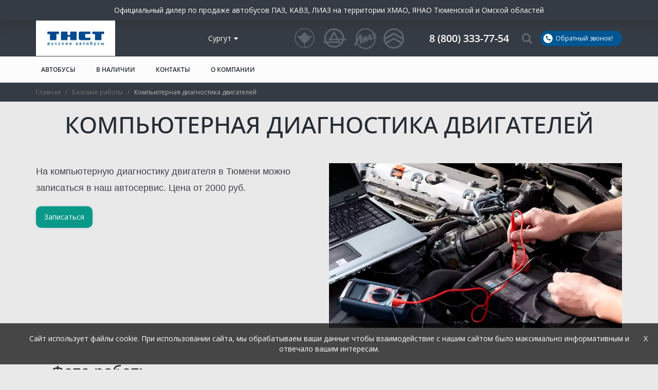

--- FILE ---
content_type: text/html; charset=UTF-8
request_url: https://surgut.bus72.ru/bazovye-raboty/kompyuternaya-diagnostika-dvigatelej/
body_size: 26124
content:
<!DOCTYPE html>
<html lang="ru">

<head>
    <meta charset="utf-8">
    <meta http-equiv="X-UA-Compatible" content="IE=edge">
    <meta name="viewport" content="width=device-width, initial-scale=1, maximum-scale=1">
    <link rel="stylesheet" href="https://surgut.bus72.ru/wp-content/themes/site4all/css/font-awesome.min.css">
    <link rel="stylesheet" href="https://surgut.bus72.ru/wp-content/themes/site4all/css/bootstrap.min.css">
    <link rel="stylesheet" href="https://surgut.bus72.ru/wp-content/themes/site4all/style.css?11520918277">
    <link rel="stylesheet" href="https://surgut.bus72.ru/wp-content/themes/site4all/css/front-page.css">
    <link rel="icon" href="https://surgut.bus72.ru/wp-content/themes/site4all/favicon.ico" type="image/x-icon">
    <link rel="shortcut icon" href="https://surgut.bus72.ru/wp-content/themes/site4all/favicon.ico" type="image/x-icon">
    <script src="https://www.google.com/recaptcha/api.js" async defer></script>

    <meta property="og:title" content="Купить автобусы КАВЗ в Тюмени по доступным ценам | Тюменнефтеспецтранс (ТНСТ)">
    <meta property="og:description"
        content="Тюменнефтеспецтранс (ТНСТ) - официальный дилер автобусов ГАЗ в Тюмени. Широкий модельный ряд автобусов, минимальные сроки поставки, гибкая система оплаты!">
    <meta property="og:image" content="https://bus72.ru/wp-content/uploads/2018/01/Ofis-TNST-1024x683.jpg">
    <meta property="og:url" content="https://bus72.ru/">
    <meta property="og:type" content="website">
    <meta property="og:site_name" content="Тюменнефтеспецтранс (ТНСТ)">
    <meta property="og:locale" content="ru_RU">
    <meta name='robots' content='max-image-preview:large' />

	<!-- This site is optimized with the Yoast SEO plugin v17.5 - https://yoast.com/wordpress/plugins/seo/ -->
	<title>Диагностика двигателей на автобусе в Сургуте | Тюменнефтеспецтранс (ТНСТ)</title>
	<meta name="description" content="Диагностика двигателей у автобуса и спецтехники в Сургуте. Срочный ремонт, сервисное обслуживание и диагностика автобусов и грузовых авто моделей: ГАЗ, ПАЗ, КАВЗ, ЛИАЗ по доступным ценам, гарантия качества. Звоните по тел: 8 (800) 333-77-59" />
	<link rel="canonical" href="https://surgut.bus72.ru/bazovye-raboty/kompyuternaya-diagnostika-dvigatelej/" />
	<meta property="og:locale" content="ru_RU" />
	<meta property="og:type" content="article" />
	<meta property="og:title" content="Диагностика двигателей на автобусе в Сургуте | Тюменнефтеспецтранс (ТНСТ)" />
	<meta property="og:description" content="Диагностика двигателей у автобуса и спецтехники в Сургуте. Срочный ремонт, сервисное обслуживание и диагностика автобусов и грузовых авто моделей: ГАЗ, ПАЗ, КАВЗ, ЛИАЗ по доступным ценам, гарантия качества. Звоните по тел: 8 (800) 333-77-59" />
	<meta property="og:url" content="https://surgut.bus72.ru" />
	<meta property="og:site_name" content="Тюменнефтеспецтранс (ТНСТ)" />
	<meta property="article:modified_time" content="2024-04-27T05:53:12+00:00" />
	<meta name="twitter:card" content="summary_large_image" />
	<meta name="twitter:label1" content="Примерное время для чтения" />
	<meta name="twitter:data1" content="3 минуты" />
	<script type="application/ld+json" class="yoast-schema-graph">{"@context":"https://schema.org","@graph":[{"@type":["Person","Organization"],"@id":"https://ishim.bus72.ru/#/schema/person/3137a00140dc23fa1288fcb1ce62cf1d","name":"avt.tyumen","logo":{"@id":"https://ishim.bus72.ru/#personlogo"}},{"@type":"WebSite","@id":"https://ishim.bus72.ru/#website","url":"https://ishim.bus72.ru/","name":"\u0422\u044e\u043c\u0435\u043d\u043d\u0435\u0444\u0442\u0435\u0441\u043f\u0435\u0446\u0442\u0440\u0430\u043d\u0441 (\u0422\u041d\u0421\u0422)","description":"","publisher":{"@id":"https://ishim.bus72.ru/#/schema/person/3137a00140dc23fa1288fcb1ce62cf1d"},"potentialAction":[{"@type":"SearchAction","target":{"@type":"EntryPoint","urlTemplate":"https://ishim.bus72.ru/?s={search_term_string}"},"query-input":"required name=search_term_string"}],"inLanguage":"ru-RU"},{"@type":"WebPage","@id":"https://ishim.bus72.ru/bazovye-raboty/kompyuternaya-diagnostika-dvigatelej/#webpage","url":"https://ishim.bus72.ru/bazovye-raboty/kompyuternaya-diagnostika-dvigatelej/","name":"\u0414\u0438\u0430\u0433\u043d\u043e\u0441\u0442\u0438\u043a\u0430 \u0434\u0432\u0438\u0433\u0430\u0442\u0435\u043b\u0435\u0439 \u043d\u0430 \u0430\u0432\u0442\u043e\u0431\u0443\u0441\u0435 \u0432 ___CITY___ | \u0422\u044e\u043c\u0435\u043d\u043d\u0435\u0444\u0442\u0435\u0441\u043f\u0435\u0446\u0442\u0440\u0430\u043d\u0441 (\u0422\u041d\u0421\u0422)","isPartOf":{"@id":"https://ishim.bus72.ru/#website"},"datePublished":"2021-11-11T11:33:11+00:00","dateModified":"2024-04-27T05:53:12+00:00","description":"\u0414\u0438\u0430\u0433\u043d\u043e\u0441\u0442\u0438\u043a\u0430 \u0434\u0432\u0438\u0433\u0430\u0442\u0435\u043b\u0435\u0439 \u0443 \u0430\u0432\u0442\u043e\u0431\u0443\u0441\u0430 \u0438 \u0441\u043f\u0435\u0446\u0442\u0435\u0445\u043d\u0438\u043a\u0438 \u0432 ___CITY___. \u0421\u0440\u043e\u0447\u043d\u044b\u0439 \u0440\u0435\u043c\u043e\u043d\u0442, \u0441\u0435\u0440\u0432\u0438\u0441\u043d\u043e\u0435 \u043e\u0431\u0441\u043b\u0443\u0436\u0438\u0432\u0430\u043d\u0438\u0435 \u0438 \u0434\u0438\u0430\u0433\u043d\u043e\u0441\u0442\u0438\u043a\u0430 \u0430\u0432\u0442\u043e\u0431\u0443\u0441\u043e\u0432 \u0438 \u0433\u0440\u0443\u0437\u043e\u0432\u044b\u0445 \u0430\u0432\u0442\u043e \u043c\u043e\u0434\u0435\u043b\u0435\u0439: \u0413\u0410\u0417, \u041f\u0410\u0417, \u041a\u0410\u0412\u0417, \u041b\u0418\u0410\u0417 \u043f\u043e \u0434\u043e\u0441\u0442\u0443\u043f\u043d\u044b\u043c \u0446\u0435\u043d\u0430\u043c, \u0433\u0430\u0440\u0430\u043d\u0442\u0438\u044f \u043a\u0430\u0447\u0435\u0441\u0442\u0432\u0430. \u0417\u0432\u043e\u043d\u0438\u0442\u0435 \u043f\u043e \u0442\u0435\u043b: 8 (800) 333-77-59","breadcrumb":{"@id":"https://ishim.bus72.ru/bazovye-raboty/kompyuternaya-diagnostika-dvigatelej/#breadcrumb"},"inLanguage":"ru-RU","potentialAction":[{"@type":"ReadAction","target":["https://ishim.bus72.ru/bazovye-raboty/kompyuternaya-diagnostika-dvigatelej/"]}]},{"@type":"BreadcrumbList","@id":"https://ishim.bus72.ru/bazovye-raboty/kompyuternaya-diagnostika-dvigatelej/#breadcrumb","itemListElement":[{"@type":"ListItem","position":1,"name":"\u0413\u043b\u0430\u0432\u043d\u0430\u044f \u0441\u0442\u0440\u0430\u043d\u0438\u0446\u0430","item":"https://ishim.bus72.ru/"},{"@type":"ListItem","position":2,"name":"\u0411\u0430\u0437\u043e\u0432\u044be \u0440\u0430\u0431\u043e\u0442\u044b","item":"https://ishim.bus72.ru/bazovye-raboty/"},{"@type":"ListItem","position":3,"name":"\u041a\u043e\u043c\u043f\u044c\u044e\u0442\u0435\u0440\u043d\u0430\u044f \u0434\u0438\u0430\u0433\u043d\u043e\u0441\u0442\u0438\u043a\u0430 \u0434\u0432\u0438\u0433\u0430\u0442\u0435\u043b\u0435\u0439"}]}]}</script>
	<!-- / Yoast SEO plugin. -->


<link rel='dns-prefetch' href='//cdn.jsdelivr.net' />
<link rel='dns-prefetch' href='//callibri-a.akamaihd.net' />
<link rel='dns-prefetch' href='//s.w.org' />
		<script type="text/javascript">
			window._wpemojiSettings = {"baseUrl":"https:\/\/s.w.org\/images\/core\/emoji\/13.0.1\/72x72\/","ext":".png","svgUrl":"https:\/\/s.w.org\/images\/core\/emoji\/13.0.1\/svg\/","svgExt":".svg","source":{"concatemoji":"https:\/\/surgut.bus72.ru\/wp-includes\/js\/wp-emoji-release.min.js?ver=5.7.5"}};
			!function(e,a,t){var n,r,o,i=a.createElement("canvas"),p=i.getContext&&i.getContext("2d");function s(e,t){var a=String.fromCharCode;p.clearRect(0,0,i.width,i.height),p.fillText(a.apply(this,e),0,0);e=i.toDataURL();return p.clearRect(0,0,i.width,i.height),p.fillText(a.apply(this,t),0,0),e===i.toDataURL()}function c(e){var t=a.createElement("script");t.src=e,t.defer=t.type="text/javascript",a.getElementsByTagName("head")[0].appendChild(t)}for(o=Array("flag","emoji"),t.supports={everything:!0,everythingExceptFlag:!0},r=0;r<o.length;r++)t.supports[o[r]]=function(e){if(!p||!p.fillText)return!1;switch(p.textBaseline="top",p.font="600 32px Arial",e){case"flag":return s([127987,65039,8205,9895,65039],[127987,65039,8203,9895,65039])?!1:!s([55356,56826,55356,56819],[55356,56826,8203,55356,56819])&&!s([55356,57332,56128,56423,56128,56418,56128,56421,56128,56430,56128,56423,56128,56447],[55356,57332,8203,56128,56423,8203,56128,56418,8203,56128,56421,8203,56128,56430,8203,56128,56423,8203,56128,56447]);case"emoji":return!s([55357,56424,8205,55356,57212],[55357,56424,8203,55356,57212])}return!1}(o[r]),t.supports.everything=t.supports.everything&&t.supports[o[r]],"flag"!==o[r]&&(t.supports.everythingExceptFlag=t.supports.everythingExceptFlag&&t.supports[o[r]]);t.supports.everythingExceptFlag=t.supports.everythingExceptFlag&&!t.supports.flag,t.DOMReady=!1,t.readyCallback=function(){t.DOMReady=!0},t.supports.everything||(n=function(){t.readyCallback()},a.addEventListener?(a.addEventListener("DOMContentLoaded",n,!1),e.addEventListener("load",n,!1)):(e.attachEvent("onload",n),a.attachEvent("onreadystatechange",function(){"complete"===a.readyState&&t.readyCallback()})),(n=t.source||{}).concatemoji?c(n.concatemoji):n.wpemoji&&n.twemoji&&(c(n.twemoji),c(n.wpemoji)))}(window,document,window._wpemojiSettings);
		</script>
		<style type="text/css">
img.wp-smiley,
img.emoji {
	display: inline !important;
	border: none !important;
	box-shadow: none !important;
	height: 1em !important;
	width: 1em !important;
	margin: 0 .07em !important;
	vertical-align: -0.1em !important;
	background: none !important;
	padding: 0 !important;
}
</style>
	<link rel='stylesheet' id='custom-css'  href='https://surgut.bus72.ru/wp-content/themes/site4all/css/custom.css?ver=1768707088' type='text/css' media='all' />
<link rel='stylesheet' id='zapchasti-css'  href='https://surgut.bus72.ru/wp-content/themes/site4all/css/zapchasti.css?ver=1768707088' type='text/css' media='all' />
<link rel='stylesheet' id='opensans-css'  href='https://surgut.bus72.ru/wp-content/themes/site4all/fonts/OpenSans/open-sans.css?ver=1.0' type='text/css' media='all' />
<link rel='stylesheet' id='slick-css'  href='https://surgut.bus72.ru/wp-content/themes/site4all/css/slick.css?ver=1.0' type='text/css' media='all' />
<link rel='stylesheet' id='selectric-css'  href='https://surgut.bus72.ru/wp-content/themes/site4all/css/selectic.css?ver=1.0' type='text/css' media='all' />
<link rel='stylesheet' id='fancybox-css'  href='https://surgut.bus72.ru/wp-content/themes/site4all/css/jquery.fancybox.min.css?ver=1.0' type='text/css' media='all' />
<link rel='stylesheet' id='swiper-css'  href='https://cdn.jsdelivr.net/npm/swiper@8/swiper-bundle.min.css?ver=5.7.5' type='text/css' media='all' />
<link rel="https://api.w.org/" href="https://surgut.bus72.ru/wp-json/" /><link rel="alternate" type="application/json" href="https://surgut.bus72.ru/wp-json/wp/v2/pages/4809" /><link rel="wlwmanifest" type="application/wlwmanifest+xml" href="https://surgut.bus72.ru/wp-includes/wlwmanifest.xml" /> 
<meta name="generator" content="WordPress 5.7.5" />
<link rel='shortlink' href='https://surgut.bus72.ru/?p=4809' />
<link rel="alternate" type="application/json+oembed" href="https://surgut.bus72.ru/wp-json/oembed/1.0/embed?url=https%3A%2F%2Fsurgut.bus72.ru%2Fbazovye-raboty%2Fkompyuternaya-diagnostika-dvigatelej%2F" />
<link rel="alternate" type="text/xml+oembed" href="https://surgut.bus72.ru/wp-json/oembed/1.0/embed?url=https%3A%2F%2Fsurgut.bus72.ru%2Fbazovye-raboty%2Fkompyuternaya-diagnostika-dvigatelej%2F&#038;format=xml" />
				<link rel="preconnect" href="https://fonts.gstatic.com" crossorigin />
				<link rel="preload" as="style" href="//fonts.googleapis.com/css?family=Open+Sans&display=swap" />
				<link rel="stylesheet" href="//fonts.googleapis.com/css?family=Open+Sans&display=swap" media="all" />
				</head>

<body class="page-template page-template-page-remont page-template-page-remont-php page page-id-4809 page-child parent-pageid-4792" style="position: relative" data-spy="scroll" data-target="#navbar-example">

    <!-- добавляет 1 к ссылке -->
    <!--  -->

    <div id="page_wrapper" >
        <div class="subHeader">
            <p class="subHeader__text">
                     <span>Официальный дилер по продаже автобусов ПАЗ, КАВЗ, ЛИАЗ на территории ХМАО, ЯНАО Тюменской и Омской областей</span>             </p>
        </div>
        <header id="header" class=" page_header">
            <div class="top">
                <div class="container">
                    <div class="wrappper">
                        <a class="logo" href="/"></a>
                        
                        <div class="city_picker">
                            <a href="#modal-city-picker" data-toggle="modal">Сургут<i
                                    class="fa fa-caret-down"></i></a>
                        </div>
                                                                            <div class="logos">
                                                                    <img src="https://surgut.bus72.ru/wp-content/uploads/2018/05/h_logo.png" alt="">
                                                                    <img src="https://surgut.bus72.ru/wp-content/uploads/2018/05/h_logo2.png" alt="">
                                                                    <img src="https://surgut.bus72.ru/wp-content/uploads/2018/05/h_logo3.png" alt="">
                                                                    <img src="https://surgut.bus72.ru/wp-content/uploads/2018/05/h_logo4.png" alt="">
                                                            </div>
                                                <div class="new_phone">
                                                        <a href="tel:88003337754" class="h_phone">8 (800) 333-77-54</a>
                        </div>
                        <a class="search_link" href="#"><i class="fa fa-search" aria-hidden="true"></i></a>
                        <div class="search_wrap">

                                                            <ul class="sidebar">
                                    <li class="widget AjaxSearchLiteWidget">
                                        <div class="asl_w_container asl_w_container_1">
	<div id='ajaxsearchlite1'
		 data-id="1"
		 data-instance="1"
		 class="asl_w asl_m asl_m_1 asl_m_1_1">
		<div class="probox">




	
	
	
	<div class='proinput'>
        <form class="search_form" role="search" action='#' autocomplete="off"
			  aria-label="Search form">
			<input aria-label="Search input"
				   type='search' class='orig'
				   name='phrase'
				   placeholder='Поиск'
				   value=''
				   autocomplete="off"/>
                        <div class="search_btn promagnifier">
                <input type="submit" value=""/>
                <i class="fa fa-angle-right" aria-hidden="true"></i>
            </div>
            
            <!--			<input type='submit' value="Start search" style='width:0; height: 0; visibility: hidden;'>-->
		</form>
	</div>

	
	
	
</div>	</div>
	<div class='asl_data_container' style="display:none !important;">
		<div class="asl_init_data wpdreams_asl_data_ct"
	 style="display:none !important;"
	 id="asl_init_id_1"
	 data-asl-id="1"
	 data-asl-instance="1"
	 data-asldata="[base64]/[base64]"></div>	<div id="asl_hidden_data">
		<svg style="position:absolute" height="0" width="0">
			<filter id="aslblur">
				<feGaussianBlur in="SourceGraphic" stdDeviation="4"/>
			</filter>
		</svg>
		<svg style="position:absolute" height="0" width="0">
			<filter id="no_aslblur"></filter>
		</svg>
	</div>
	</div>

	<div id='ajaxsearchliteres1'
     class='vertical wpdreams_asl_results asl_w asl_r asl_r_1 asl_r_1_1'>

    
    <div class="results">

        
        <div class="resdrg">
        </div>

        
    </div>

    
                    <p class='showmore'>
            <a onclick="showMore()">Показать все результаты</a>
        </p>
            </div>
	<div id='__original__ajaxsearchlitesettings1'
		 data-id="1"
		 class="searchsettings wpdreams_asl_settings asl_w asl_s asl_s_1">
		<form name='options'
	  aria-label="Search settings form"
	  autocomplete = 'off'>

	
	
	<input type="hidden" name="filters_changed" style="display:none;" value="0">
	<input type="hidden" name="filters_initial" style="display:none;" value="1">

	<div class="asl_option_inner hiddend">
		<input type='hidden' name='qtranslate_lang' id='qtranslate_lang1'
			   value='0'/>
	</div>

	
	
	<fieldset class="asl_sett_scroll">
		<legend style="display: none;">Generic selectors</legend>
		<div class="asl_option">
			<div class="asl_option_inner">
				<input type="checkbox" value="exact"
					   aria-label="Exact matches only"
					   name="asl_gen[]" />
				<div class="asl_option_checkbox"></div>
			</div>
			<div class="asl_option_label">
				Exact matches only			</div>
		</div>
		<div class="asl_option">
			<div class="asl_option_inner">
				<input type="checkbox" value="title"
					   aria-label="Search in title"
					   name="asl_gen[]"  checked="checked"/>
				<div class="asl_option_checkbox"></div>
			</div>
			<div class="asl_option_label">
				Search in title			</div>
		</div>
		<div class="asl_option">
			<div class="asl_option_inner">
				<input type="checkbox" value="content"
					   aria-label="Search in content"
					   name="asl_gen[]"  checked="checked"/>
				<div class="asl_option_checkbox"></div>
			</div>
			<div class="asl_option_label">
				Search in content			</div>
		</div>
		<div class="asl_option_inner hiddend">
			<input type="checkbox" value="excerpt"
				   aria-label="Search in excerpt"
				   name="asl_gen[]"  checked="checked"/>
			<div class="asl_option_checkbox"></div>
		</div>
	</fieldset>
	<fieldset class="asl_sett_scroll">
		<legend style="display: none;">Post Type Selectors</legend>
					<div class="asl_option_inner hiddend">
				<input type="checkbox" value="zapchasti_avtobusov1"
					   aria-label="Hidden option, ignore please"
					   name="customset[]" checked="checked"/>
			</div>
						<div class="asl_option_inner hiddend">
				<input type="checkbox" value="bus"
					   aria-label="Hidden option, ignore please"
					   name="customset[]" checked="checked"/>
			</div>
				</fieldset>
	
		<fieldset>
							<legend>Filter by Categories</legend>
						<div class='categoryfilter asl_sett_scroll'>
				
			</div>
		</fieldset>
		</form>
	</div>
</div>                                    </li>
                                </ul>
                                <div class="close_search">
                                    <div class="ico"></div>
                                    <div class="ico hovered"></div>
                                </div>
                                                    </div>

                        <a class="callback_link" data-target="#feedback-modal" href="#"><span class="ico"><i
                                    class="fa fa-phone" aria-hidden="true"></i></span>Обратный звонок!</a>
                        <div class="menu_link">
                            <div class="line"></div>
                            <div class="line"></div>
                            <div class="line"></div>
                        </div>
                    </div>
                </div>
            </div>
            <div class="menu menu-header-top">
                <div class="bg"></div>
                <div class="container">
                    <ul id="menu-test-menu" class="menu custom"><li id="menu-item-2185" class="menu-item menu-item-type-custom menu-item-object-custom menu-item-has-children menu-item-2185 level-1"><a href="/catalog/">Автобусы</a><ul class="sub-menu sub-menu-1">	<li id="menu-item-1577" class="menu-item menu-item-type-taxonomy menu-item-object-catalog menu-item-1577 level-2"><a href="https://surgut.bus72.ru/catalog/kavz/">КАВЗ</a></li>
	<li id="menu-item-1578" class="menu-item menu-item-type-taxonomy menu-item-object-catalog menu-item-1578 level-2"><a href="https://surgut.bus72.ru/catalog/liaz/">ЛИАЗ</a></li>
	<li id="menu-item-1580" class="menu-item menu-item-type-taxonomy menu-item-object-catalog menu-item-1580 level-2"><a href="https://surgut.bus72.ru/catalog/paz/">ПАЗ</a></li>
	<li id="menu-item-6972" class="menu-item menu-item-type-taxonomy menu-item-object-catalog menu-item-6972 level-2"><a href="https://surgut.bus72.ru/catalog/golden-dragon/">Golden Dragon</a></li>
	<li id="menu-item-1576" class="menu-item menu-item-type-taxonomy menu-item-object-catalog menu-item-1576 level-2"><a href="https://surgut.bus72.ru/catalog/gorodskoj/">Городские</a></li>
	<li id="menu-item-1581" class="menu-item menu-item-type-taxonomy menu-item-object-catalog menu-item-1581 level-2"><a href="https://surgut.bus72.ru/catalog/prigorodnyj/">Пригородные</a></li>
	<li id="menu-item-1579" class="menu-item menu-item-type-taxonomy menu-item-object-catalog menu-item-1579 level-2"><a href="https://surgut.bus72.ru/catalog/mezhdugorodnij/">Междугородные</a></li>
	<li id="menu-item-1584" class="menu-item menu-item-type-taxonomy menu-item-object-catalog menu-item-1584 level-2"><a href="https://surgut.bus72.ru/catalog/shkolnyj/">Школьные</a></li>
	<li id="menu-item-8053" class="menu-item menu-item-type-taxonomy menu-item-object-catalog menu-item-8053 level-2"><a href="https://surgut.bus72.ru/catalog/turisticheskij/">Туристические</a></li>
	<li id="menu-item-7979" class="menu-item menu-item-type-custom menu-item-object-custom menu-item-has-children menu-item-7979 level-2"><a>По типу двигателя</a>	<ul class="sub-menu sub-menu-2">		<li id="menu-item-7980" class="menu-item menu-item-type-taxonomy menu-item-object-catalog menu-item-7980 level-3"><a href="https://surgut.bus72.ru/catalog/benzin/">Бензиновые</a></li>
		<li id="menu-item-7981" class="menu-item menu-item-type-taxonomy menu-item-object-catalog menu-item-7981 level-3"><a href="https://surgut.bus72.ru/catalog/dizel/">Дизельные</a></li>
		<li id="menu-item-6973" class="menu-item menu-item-type-taxonomy menu-item-object-catalog menu-item-6973 level-3"><a href="https://surgut.bus72.ru/catalog/metan_cng/">На метане (КПГ)</a></li>
	</ul>
</li>
	<li id="menu-item-7982" class="menu-item menu-item-type-taxonomy menu-item-object-catalog menu-item-7982 level-2"><a href="https://surgut.bus72.ru/catalog/nizkopol/">Низкопольные</a></li>
</ul>
</li>
<li id="menu-item-6726" class="menu-item menu-item-type-custom menu-item-object-custom menu-item-6726 level-1"><a href="/in-store/">В наличии</a></li>
<li id="menu-item-1733" class="menu-item menu-item-type-custom menu-item-object-custom current-menu-ancestor menu-item-has-children hidden-menu-item menu-item-1733 level-1"><a>Сервис и ремонт</a><ul class="sub-menu sub-menu-1">	<li id="menu-item-4968" class="menu-item menu-item-type-custom menu-item-object-custom current-menu-ancestor current-menu-parent menu-item-has-children menu-item-4968 level-2"><a href="/bazovye-raboty/">Базовые работы</a>	<ul class="sub-menu sub-menu-2">		<li id="menu-item-4958" class="menu-item menu-item-type-post_type menu-item-object-page menu-item-4958 level-3"><a href="https://surgut.bus72.ru/bazovye-raboty/zamena-masla-v-dvigatele/">Замена масла в двигателе</a></li>
		<li id="menu-item-4959" class="menu-item menu-item-type-post_type menu-item-object-page menu-item-4959 level-3"><a href="https://surgut.bus72.ru/bazovye-raboty/zamena-tormoznyh-kolodok/">Замена тормозных колодок</a></li>
		<li id="menu-item-4960" class="menu-item menu-item-type-post_type menu-item-object-page menu-item-4960 level-3"><a href="https://surgut.bus72.ru/bazovye-raboty/zamena-regulirovochnogo-tormoznogo-rychaga-treshchetki/">Замена трещетки</a></li>
		<li id="menu-item-4961" class="menu-item menu-item-type-post_type menu-item-object-page menu-item-4961 level-3"><a href="https://surgut.bus72.ru/bazovye-raboty/zamena-shkvornej/">Замена шкворней</a></li>
		<li id="menu-item-4962" class="menu-item menu-item-type-post_type menu-item-object-page current-menu-item page_item page-item-4809 current_page_item menu-item-4962 level-3"><a href="https://surgut.bus72.ru/bazovye-raboty/kompyuternaya-diagnostika-dvigatelej/" aria-current="page">Компьютерная диагностика двигателей</a></li>
		<li id="menu-item-4965" class="menu-item menu-item-type-post_type menu-item-object-page menu-item-4965 level-3"><a href="https://surgut.bus72.ru/bazovye-raboty/diagnostika-i-remont-predpuskovyh-podogrevatelej-dvs/">Установка и обслуживание предпусковых и воздушных подогревателей</a></li>
	</ul>
</li>
	<li id="menu-item-2186" class="menu-item menu-item-type-custom menu-item-object-custom menu-item-has-children menu-item-2186 level-2"><a>Ремонт</a>	<ul class="sub-menu sub-menu-2">		<li id="menu-item-2349" class="menu-item menu-item-type-post_type menu-item-object-page menu-item-2349 level-3"><a href="https://surgut.bus72.ru/ustanovka-i-remont-avtonomnyh-otopitelej/">Установка и ремонт автономных отопителей</a></li>
		<li id="menu-item-1676" class="menu-item menu-item-type-post_type menu-item-object-page menu-item-1676 level-3"><a href="https://surgut.bus72.ru/remont-gruzovikov/">Ремонт грузовиков</a></li>
		<li id="menu-item-1728" class="menu-item menu-item-type-post_type menu-item-object-page menu-item-1728 level-3"><a href="https://surgut.bus72.ru/remont-avtobusov/">Ремонт автобусов</a></li>
		<li id="menu-item-2264" class="menu-item menu-item-type-post_type menu-item-object-page menu-item-2264 level-3"><a href="https://surgut.bus72.ru/remont-dvigatelej-avtobusov/">Ремонт двигателей автобусов и грузовиков</a></li>
		<li id="menu-item-1826" class="menu-item menu-item-type-post_type menu-item-object-page menu-item-1826 level-3"><a href="https://surgut.bus72.ru/remont-i-diagnostika-hyundai-hd/">Ремонт и диагностика Hyundai HD</a></li>
		<li id="menu-item-5400" class="menu-item menu-item-type-post_type menu-item-object-page menu-item-5400 level-3"><a href="https://surgut.bus72.ru/remont-dvigatelya-weichai/">Ремонт двигателя WEICHAI</a></li>
	</ul>
</li>
	<li id="menu-item-1822" class="menu-item menu-item-type-post_type menu-item-object-page menu-item-1822 level-2"><a href="https://surgut.bus72.ru/gruzovoj-shod-razval/">Грузовой сход-развал</a></li>
	<li id="menu-item-1786" class="menu-item menu-item-type-post_type menu-item-object-page menu-item-1786 level-2"><a href="https://surgut.bus72.ru/gruzovaya-avtomojka/">Грузовая автомойка</a></li>
</ul>
</li>
<li id="menu-item-1595" class="menu-item menu-item-type-post_type menu-item-object-page menu-item-1595 level-1"><a href="https://surgut.bus72.ru/kontakty/">Контакты</a></li>
<li id="menu-item-1594" class="menu-item menu-item-type-post_type menu-item-object-page menu-item-has-children menu-item-1594 level-1"><a href="https://surgut.bus72.ru/istoriya-kompanii/">О компании</a><ul class="sub-menu sub-menu-1">	<li id="menu-item-1592" class="menu-item menu-item-type-post_type menu-item-object-page menu-item-1592 level-2"><a href="https://surgut.bus72.ru/offers/">Акции</a></li>
	<li id="menu-item-1915" class="menu-item menu-item-type-post_type menu-item-object-page menu-item-1915 level-2"><a href="https://surgut.bus72.ru/vakansii/">Вакансии</a></li>
	<li id="menu-item-1597" class="menu-item menu-item-type-post_type menu-item-object-page menu-item-1597 level-2"><a href="https://surgut.bus72.ru/reviews/">Отзывы</a></li>
	<li id="menu-item-1596" class="menu-item menu-item-type-post_type menu-item-object-page menu-item-1596 level-2"><a href="https://surgut.bus72.ru/news/">Новости</a></li>
	<li id="menu-item-2112" class="menu-item menu-item-type-post_type menu-item-object-page menu-item-2112 level-2"><a href="https://surgut.bus72.ru/sertifikaty/">Сертификаты</a></li>
	<li id="menu-item-1884" class="menu-item menu-item-type-post_type menu-item-object-page menu-item-1884 level-2"><a href="https://surgut.bus72.ru/insurance/">Страхование</a></li>
	<li id="menu-item-1885" class="menu-item menu-item-type-post_type menu-item-object-page menu-item-1885 level-2"><a href="https://surgut.bus72.ru/lizing/">Лизинг</a></li>
	<li id="menu-item-2365" class="menu-item menu-item-type-post_type menu-item-object-page menu-item-2365 level-2"><a href="https://surgut.bus72.ru/dostavka_oplata/">Доставка и оплата</a></li>
</ul>
</li>
</ul>                </div>
            </div>
        </header><div id="breadcrumbs" class="breadcrumbs" typeof="BreadcrumbList" vocab="https://schema.org/">
    <div class="container">
        <!-- Breadcrumb NavXT 7.1.0 -->
<span property="itemListElement" typeof="ListItem"><a property="item" typeof="WebPage" title="Go to Тюменнефтеспецтранс (ТНСТ)." href="https://surgut.bus72.ru" class="home"><span property="name">Главная</span></a><meta property="position" content="1"></span>&ensp; / &ensp;<span property="itemListElement" typeof="ListItem"><a property="item" typeof="WebPage" title="Go to Базовыe работы." href="https://surgut.bus72.ru/bazovye-raboty/" class="post post-page"><span property="name">Базовыe работы</span></a><meta property="position" content="2"></span>&ensp; / &ensp;<span property="itemListElement" typeof="ListItem"><span property="name">Компьютерная диагностика двигателей</span><meta property="position" content="3"></span>    </div>
</div>


<div class="container">
    <div class="title-row">
        <h1 class="page_title">Компьютерная диагностика двигателей</h1>
    </div>
    <div class="content" itemscope itemtype="https://schema.org/Service">


                                    <div class="banner">

                <div class="banner__left">
                    <div class="banner__text" itemprop="description">
                        На компьютерную диагностику двигателя в Тюмени можно записаться в наш автосервис. Цена от 2000 руб.                    </div>
                    <div class="banner__actions">
                                                <button class="btn btn-action-order callback_link">Записаться</button>
                                            </div>
                </div>
                <div class="banner__img">
                    <img src="https://surgut.bus72.ru/wp-content/uploads/2021/12/Kompyuternaya-diagnostika-dvigatelej.jpeg" alt="" class="banner__image">
                </div>
            </div>
        
        <!-- СЛАЙДЕР ФОТО РАБОТ -->
                            <br>
            <div id="works_slider">
                <br>
                <h2>Фото работ:</h2>
                <div class="large">
                                            <div class="item">
                            <img src="https://surgut.bus72.ru/wp-content/uploads/2022/10/10-1.jpg" alt=""/>
                        </div>
                                            <div class="item">
                            <img src="https://surgut.bus72.ru/wp-content/uploads/2022/10/2-9.jpg" alt=""/>
                        </div>
                                            <div class="item">
                            <img src="https://surgut.bus72.ru/wp-content/uploads/2022/10/1-12.jpg" alt=""/>
                        </div>
                                            <div class="item">
                            <img src="https://surgut.bus72.ru/wp-content/uploads/2022/10/6-5.jpg" alt=""/>
                        </div>
                                            <div class="item">
                            <img src="https://surgut.bus72.ru/wp-content/uploads/2022/10/8-1.jpg" alt=""/>
                        </div>
                                            <div class="item">
                            <img src="https://surgut.bus72.ru/wp-content/uploads/2022/10/7.jpg" alt=""/>
                        </div>
                                            <div class="item">
                            <img src="https://surgut.bus72.ru/wp-content/uploads/2022/10/9-1.jpg" alt=""/>
                        </div>
                                    </div>
                <div class="small">
                                            <div class="item"
                             style="background: url('https://surgut.bus72.ru/wp-content/uploads/2022/10/10-1-300x300.jpg') center no-repeat; background-size: cover;"></div>
                                            <div class="item"
                             style="background: url('https://surgut.bus72.ru/wp-content/uploads/2022/10/2-9-300x296.jpg') center no-repeat; background-size: cover;"></div>
                                            <div class="item"
                             style="background: url('https://surgut.bus72.ru/wp-content/uploads/2022/10/1-12-300x300.jpg') center no-repeat; background-size: cover;"></div>
                                            <div class="item"
                             style="background: url('https://surgut.bus72.ru/wp-content/uploads/2022/10/6-5-300x300.jpg') center no-repeat; background-size: cover;"></div>
                                            <div class="item"
                             style="background: url('https://surgut.bus72.ru/wp-content/uploads/2022/10/8-1-300x300.jpg') center no-repeat; background-size: cover;"></div>
                                            <div class="item"
                             style="background: url('https://surgut.bus72.ru/wp-content/uploads/2022/10/7-300x300.jpg') center no-repeat; background-size: cover;"></div>
                                            <div class="item"
                             style="background: url('https://surgut.bus72.ru/wp-content/uploads/2022/10/9-1-300x300.jpg') center no-repeat; background-size: cover;"></div>
                                    </div>
            </div>
        
                            <div class="slider-remont">
                <br>
                <h2>Мастера автосервиса</h2>
                <div class="swiper">
                    <!-- Additional required wrapper -->
                    <div class="swiper-wrapper">
                        <!-- Slides -->
                                                    <div class="swiper-slide">
                                <img src="https://surgut.bus72.ru/wp-content/uploads/2022/10/f4789071-0ac2-4360-b12c-97ace91c1ae9.jpg" alt="">
                                <br>
                                <div>
                                    <h4>Дмитриев Сергей Михайлович</h4>
                                    <p>Квалифицированный специалист по ремонту двигателей легковых и грузовых автомобилей</p>
                                </div>
                            </div>
                                                    <div class="swiper-slide">
                                <img src="https://surgut.bus72.ru/wp-content/uploads/2022/10/92f43a18-3727-4e36-9e90-dee8e6327733.jpg" alt="">
                                <br>
                                <div>
                                    <h4>Руссу Андрей Валерьевич</h4>
                                    <p>Высококвалифицированный специалист по ремонту грузовых автомобилей отечественного и импортного производства</p>
                                </div>
                            </div>
                                                    <div class="swiper-slide">
                                <img src="https://surgut.bus72.ru/wp-content/uploads/2022/10/050977b3-1c94-4f81-9a6a-41e0c935d4b2.jpg" alt="">
                                <br>
                                <div>
                                    <h4>Грищенко Анатолий Геннадьевич</h4>
                                    <p>Высококвалифицированный специалист по ремонту грузовых автомобилей 6 разряда</p>
                                </div>
                            </div>
                                                    <div class="swiper-slide">
                                <img src="https://surgut.bus72.ru/wp-content/uploads/2022/10/a0092096-f553-4bf7-b220-bceb189c4aa8.jpg" alt="">
                                <br>
                                <div>
                                    <h4>Зенюткин Иван Юрьевич</h4>
                                    <p>Высококвалифицированный специалист по ремонту грузовых автомобилей отечественного и импортного производства</p>
                                </div>
                            </div>
                                                    <div class="swiper-slide">
                                <img src="https://surgut.bus72.ru/wp-content/uploads/2022/10/c3be3b9f-83ab-49d2-bc06-6c696e11c377.jpg" alt="">
                                <br>
                                <div>
                                    <h4>Катугин Анатолий Леонидович</h4>
                                    <p>Квалифицированный специалист по ремонту легковых и грузовых автомобилей (диагностика, развал-схождение, кондиционеры)</p>
                                </div>
                            </div>
                                                    <div class="swiper-slide">
                                <img src="https://surgut.bus72.ru/wp-content/uploads/2022/10/e4e605f9-196b-448d-b7a2-88d5b7298b7b.jpg" alt="">
                                <br>
                                <div>
                                    <h4>Сидоров Сергей Валентинович</h4>
                                    <p>Высококвалифицированный автоэлектрик- диагност по ремонту грузовых автомобилей отечественного и импортного производства</p>
                                </div>
                            </div>
                                            </div>
                    <div class="swiper-pagination"></div>
                </div>

                <div class="swiper-button-prev slider-remont__arrow slider-remont__prev"></div>
                <div class="swiper-button-next slider-remont__arrow slider-remont__next"></div>

            </div>
        
                            <div id="text_page" class="container certs">
                                    <div class="gallery certs">
                        <h2>Сертификаты мастеров:</h2>
                        <div class="list" style="display: flex; flex-wrap:wrap;">
                                                                <div class="item" style="height:160px;">
                                        <a href="https://surgut.bus72.ru/wp-content/uploads/2022/10/1.png"
                                           data-fancybox="gallery">
                                            <img src="https://surgut.bus72.ru/wp-content/uploads/2022/10/1-212x300.png" style="height: auto; width: 100%;" alt="">
                                        </a>
                                    </div>
                                                                                                <div class="item" style="height:160px;">
                                        <a href="https://surgut.bus72.ru/wp-content/uploads/2022/10/2.png"
                                           data-fancybox="gallery">
                                            <img src="https://surgut.bus72.ru/wp-content/uploads/2022/10/2-212x300.png" style="height: auto; width: 100%;" alt="">
                                        </a>
                                    </div>
                                                                                                <div class="item" style="height:160px;">
                                        <a href="https://surgut.bus72.ru/wp-content/uploads/2022/10/3.png"
                                           data-fancybox="gallery">
                                            <img src="https://surgut.bus72.ru/wp-content/uploads/2022/10/3-212x300.png" style="height: auto; width: 100%;" alt="">
                                        </a>
                                    </div>
                                                                                                <div class="item wide" style="height:160px;">
                                        <a href="https://surgut.bus72.ru/wp-content/uploads/2022/10/4.png"
                                           data-fancybox="gallery">
                                        <img src="https://surgut.bus72.ru/wp-content/uploads/2022/10/4-300x212.png" style="height: auto; width: 95%;" alt="">
                                        </a>
                                    </div>
                                                                                                <div class="item" style="height:160px;">
                                        <a href="https://surgut.bus72.ru/wp-content/uploads/2022/10/1-1.png"
                                           data-fancybox="gallery">
                                            <img src="https://surgut.bus72.ru/wp-content/uploads/2022/10/1-1-212x300.png" style="height: auto; width: 100%;" alt="">
                                        </a>
                                    </div>
                                                                                                <div class="item" style="height:160px;">
                                        <a href="https://surgut.bus72.ru/wp-content/uploads/2022/10/2-1.png"
                                           data-fancybox="gallery">
                                            <img src="https://surgut.bus72.ru/wp-content/uploads/2022/10/2-1-212x300.png" style="height: auto; width: 100%;" alt="">
                                        </a>
                                    </div>
                                                                                                <div class="item" style="height:160px;">
                                        <a href="https://surgut.bus72.ru/wp-content/uploads/2022/10/3-1.png"
                                           data-fancybox="gallery">
                                            <img src="https://surgut.bus72.ru/wp-content/uploads/2022/10/3-1-212x300.png" style="height: auto; width: 100%;" alt="">
                                        </a>
                                    </div>
                                                                                                <div class="item wide" style="height:160px;">
                                        <a href="https://surgut.bus72.ru/wp-content/uploads/2022/10/4-1.png"
                                           data-fancybox="gallery">
                                        <img src="https://surgut.bus72.ru/wp-content/uploads/2022/10/4-1-300x212.png" style="height: auto; width: 95%;" alt="">
                                        </a>
                                    </div>
                                                                                    </div>
                    </div>
                            </div>
        
        <div class="content__center">
            
                        <div class="seo-text">
                
<p>Оснащение различных средств передвижения компьютерной системой значительно упростило их ремонт. Теперь для управления и контроля установлены специальные датчики, постоянно взаимодействующие с модулями. Эти модули позволяют быстро выявить неисправность или сбой, то есть проводится компьютерная диагностика двигателей.</p>
<p>Одной из основных задач при проведении компьютерной диагностики является точное выявление неисправности. В некоторых моделях авто, где нет системы ЭСУД, специалисты ориентируются на признаки неисправности и проводят многочисленные работы для диагностирования проблемы. Иногда требуется частичная разборка элементов двигателя или даже снятие всего навесного оборудования.</p>
<h2>Причины диагностики двигателей</h2>
<p>По советам производителей машин, комплексную компьютерную диагностику двигателей следует проводить каждый год. Но это при условии полностью исправного автомобиля и отсутствии каких-либо ошибок на приборной панели. В случае обнаружения посторонних звуков в его работе, следует как можно быстрее обратиться в сервисный центр для проверки систем двигателя.</p>
<p>Компьютерная диагностика систем двигателя может потребоваться в следующих случаях:</p>
<ul>
<li>при любом изменении поведения машины или появлении посторонних звуков в ее работе;</li>
<li>нестабильной работе двигателя;</li>
<li>значительном увеличении расхода топлива при привычной езде</li>
<li>при отсутствии набора мощности.</li>
</ul>
<p>В результат компьютерной диагностики сотрудники сервисного центра проверят корректность работы электрики, систему впрыска, измерят компрессию. Это поможет оценить текущее состояние транспортного средства и заменить необходимые узлы.</p>
<h2>Процесс диагностики двигателей</h2>
<p>Подключить к автомобилю диагностический провод и считать несколько ошибок &#8212; это далеко не диагностика. Если особо не вглубляться в процесс, то он выглядит следующим образом:</p>
<ol>
<li>Сбор анамнеза всех систем двигателя.</li>
<li>Считывание сохраненных ранее и появившихся новых ошибок.</li>
<li>Просмотр полученных данных.</li>
<li>Опрос владельца и сопоставление поломок.</li>
<li>Тестирование каждого исполнительного механизма.</li>
<li>Выполнение диагностики с помощью инструментов.</li>
</ol>
<p>В большинстве случаев ошибки можно посмотреть по коду, где обычный человек сможет разобраться не сразу. Поэтому гораздо лучше и быстрее будет обратиться к профессиональным специалистам, которые могут гарантировать точное обнаружение неисправности и ее немедленное устранение.</p>
<h2>Гарантия</h2>
<p>Гарантия на все выполненные работы – 1 месяц.</p>
<h2>Нам доверяют свои авто</h2>
<p>Евракор, Русинвест, ТОАвтоальянс, Автостатус, Птицефабрика «Пышминская», Уральская авиабаза, АО ТПАТП №1, Абсолют-Агро, Завод ТРДМ, СУЭС, ЗапСибАвто, Большой Тараскуль, МКУ Талицкого городского округа, Строительное управление «Север»</p>
<h2>​​​​​​​Обслуживаем марки</h2>
<p dir="ltr">ПАЗ, КАВЗ, ЛИАЗ, НЕФАЗ, ГАЗ, Газель, Газон Next, КАМАЗ, МАЗ, MAN, Scania, HOWO, Shacman, FOTON, HINO, HIGER, Golden Dragon, VOLVO, Mercedes, Hyundai, ISUZU.</p>
<h2>Преимущества компании Тюменнефтеспецтранс</h2>
<p>Мастера из Тюменнефтеспецтранс в Тюмени проводят компьютерную диагностику автобусов и грузовых авто по выгодным ценам. В работе используется только сертифицированное оборудование, рекомендованное известными зарубежными автопроизводителями. Отличный сервис и достаточно низкие цены на услуги в Тюмени являются главными причинами для многих клиентов, которые выбирают Тюменефтеспецтранс.</p>
<p>Использование в сервисе современных систем диагностики позволяют максимально точно определять неисправность, тем самым обеспечивая минимальные затраты на содержание и ремонт авто в будущем. Уверенность в работе каждого мастера позволяет нам предоставлять для каждого возможность гарантийного и послегарантийного обслуживания.</p>
<ul>
<li>Сохранение дилерской гарантии</li>
<li>Соблюдение сроков ремонта</li>
<li>Удобное расположение сервиса (вблизи центра города)</li>
<li>Квалифицированные, профессиональные специалисты</li>
<li>Гарантия на выполненные работы, установленные запасные части</li>
<li>Лучшие цены в г. Тюмени</li>
<li>Отсрочка платежей</li>
</ul>
            </div>

                        
            <div class="form_callback">
                <div class="form-in-page" id="form-in-page">
                    <form id="enroll_form" method="post">
                        <div class="inputs">
                            <div class="item">
                                <div class="label">Ваше имя</div>
                                <input class="form_input required_field" type="text" name="enroll[name]"
                                       placeholder="Введите ваше имя">
                            </div>
                            <div class="item">
                                <div class="label">Контактный телефон</div>
                                <input class="form_input required_field tell" type="tel" name="enroll[tel]"
                                       placeholder="Введите ваш телефон">
                            </div>
                            <div class="item">
                                <div class="label">Email</div>
                                <input class="form_input" type="text" name="enroll[email]"
                                       placeholder="Введите вашу электронную почту">
                            </div>
                            <div class="item">
                                <div class="label">Комментарий</div>
                                <textarea name="enroll[comment]" placeholder="Комментарий к записи"></textarea>
                            </div>
                            <div class="item hidden">
                                <input class="form_input" type="hidden" name="enroll[service]">
                            </div>
                        </div>
                        <div class="important">
                            <div class="error_msg">К сожалению отправка формы без согласия на обработку персональных
                                данных невозможна.
                            </div>
                            <div class="error_msg error_tel_msg">Введен некорректный номер телефона</div>
                            <label class="custom-checkbox">
                                <input type="checkbox" name="enroll[agreement]" checked="" class="agreement">
                                <span><a target="_blank" href="https://bus72.ru/politika-konfidentsialnosti/"
                                         rel="noopener noreferrer">Cогласие на обработку персональных данных</a></span>
                            </label>
                        </div>
                        <div class="g-recaptcha" id="recaptcha10" data-sitekey="6Le6fBAqAAAAAMderApJfaWOv0Of4HFOeiDUXWfk"></div>
                        <input type="submit" value="Записаться">
                    </form>
                </div>
            </div>
        </div>

    </div>
</div>

    <div id="partners" class="section">
        <div class="container">
            <div class="section_title"><h2>Наши партнеры</h2></div>
            <div class="list partners">
                <div class="swiper">
                    <div class="swiper-wrapper">
                                                                                <div class="swiper-slide">
                                <img src="https://surgut.bus72.ru/wp-content/uploads/2022/06/Group-7.png" alt="">
                            </div>
                                                                                <div class="swiper-slide">
                                <img src="https://surgut.bus72.ru/wp-content/uploads/2022/06/Group-14.png" alt="">
                            </div>
                                                                                <div class="swiper-slide">
                                <img src="https://surgut.bus72.ru/wp-content/uploads/2022/06/Group-15.png" alt="">
                            </div>
                                                                                <div class="swiper-slide">
                                <img src="https://surgut.bus72.ru/wp-content/uploads/2022/06/Group-16.png" alt="">
                            </div>
                                                                                <div class="swiper-slide">
                                <img src="https://surgut.bus72.ru/wp-content/uploads/2022/06/Group-17.png" alt="">
                            </div>
                                                                                <div class="swiper-slide">
                                <img src="https://surgut.bus72.ru/wp-content/uploads/2022/06/Group-18.png" alt="">
                            </div>
                                                                                <div class="swiper-slide">
                                <img src="https://surgut.bus72.ru/wp-content/uploads/2022/06/Group-19.png" alt="">
                            </div>
                                                                                <div class="swiper-slide">
                                <img src="https://surgut.bus72.ru/wp-content/uploads/2022/06/Group-20.png" alt="">
                            </div>
                                                                                <div class="swiper-slide">
                                <img src="https://surgut.bus72.ru/wp-content/uploads/2022/06/Group-21.png" alt="">
                            </div>
                                            </div>
                </div>
                <!-- If we need navigation buttons -->
                <div class="swiper-button-prev"></div>
                <div class="swiper-button-next"></div>
            </div>

        </div>
    </div>



<script>
    document.addEventListener('DOMContentLoaded', function () {


        let arLinkCards = document.querySelectorAll('.card__item-link')
        arLinkCards.forEach(itm => {
            itm.addEventListener('click', function (e) {
                if (this.href == '#') {
                    e.preventDefault()
                }
            })
        })
        let btnPrice = document.querySelector("button.btn.btn-action-price")
        if (btnPrice) {
            btnPrice.addEventListener('click', function (eventClick) {
                if (!this.dataset.link) {
                    return
                }
                window.location.href = this.dataset.link
            })
        }

    })


</script>
<div class="footer_placeholder"></div>
</div>
<footer id="footer">
    <div class="container">
        <div class="overflow">
            <div class="footer__wrapper">
                <div class="footer__logo">
                    <div class="logo">
                    </div>
                </div>
                <div class="footer_menu">
                    <div class="footer_menu__wrapper">
                        <div class="categories">
                            <ul id="menu-footer-menu-column1" class="menu"><li id="menu-item-7998" class="menu-item menu-item-type-taxonomy menu-item-object-catalog menu-item-7998 level-1"><a href="https://surgut.bus72.ru/catalog/dizel/">Дизельные</a></li>
<li id="menu-item-7999" class="menu-item menu-item-type-taxonomy menu-item-object-catalog menu-item-7999 level-1"><a href="https://surgut.bus72.ru/catalog/gorodskoj/">Городские</a></li>
<li id="menu-item-8000" class="menu-item menu-item-type-taxonomy menu-item-object-catalog menu-item-8000 level-1"><a href="https://surgut.bus72.ru/catalog/prigorodnyj/">Пригородные</a></li>
<li id="menu-item-8001" class="menu-item menu-item-type-taxonomy menu-item-object-catalog menu-item-8001 level-1"><a href="https://surgut.bus72.ru/catalog/mezhdugorodnij/">Междугородные</a></li>
<li id="menu-item-8002" class="menu-item menu-item-type-taxonomy menu-item-object-catalog menu-item-8002 level-1"><a href="https://surgut.bus72.ru/catalog/nizkopol/">Низкопольные</a></li>
</ul>                        </div>
                        <ul id="menu-footer-menu-column2" class="menu"><li id="menu-item-6560" class="menu-item menu-item-type-post_type menu-item-object-page menu-item-6560 level-1"><a href="https://surgut.bus72.ru/remont-gruzovikov/">Ремонт грузовиков</a></li>
<li id="menu-item-2259" class="menu-item menu-item-type-post_type menu-item-object-page menu-item-2259 level-1"><a href="https://surgut.bus72.ru/remont-avtobusov/">Ремонт автобусов</a></li>
<li id="menu-item-6564" class="menu-item menu-item-type-post_type menu-item-object-page menu-item-6564 level-1"><a href="https://surgut.bus72.ru/remont-dvigatelej-avtobusov/">Ремонт двигателей автобусов и грузовиков</a></li>
<li id="menu-item-6566" class="menu-item menu-item-type-post_type menu-item-object-page menu-item-6566 level-1"><a href="https://surgut.bus72.ru/ustanovka-i-remont-avtonomnyh-otopitelej/">Установка и ремонт автономных отопителей</a></li>
</ul>                    </div>
                </div>
                                    <div class="contacts">
                        <div class="title"><a href="/kontakty/">КОНТАКТЫ</a></div>
                        <div class="item-contacts">
                            <p>Телефон : <a href="tel:+78003337754">8&nbsp;(800)&nbsp;333-77-54</a></p>                        </div>
                    </div>
                
                                    <div class="address">
                        <div class="title">АДРЕС </div>
                        <p>Сургут</p>
                    </div>
                            </div>
            <div class="info">
                <div class="item copyright">© 2025 “ТНСТ”</div>
                <div class="item development">Разработка <a href="http://www.site4all.ru/" target="_blank">Сайты
                        всем</a></div>
            </div>
            <div class="info" style="text-align:right; margin-top: 15px;">
                Продвижение сайта <a href="https://vprioritete.ru/" style="text-decoration: underline;"
                    target="_blank">Digital
                    - агентство «Приоритет»</a>
            </div>
        </div>
    </div>
</footer>

<div id="fixed_header" class="compensate-for-scrollbar">
    <div class="container">
        <a class="logo" href="/"></a>
        <ul id="menu-test-menu-1" class="menu custom"><li class="menu-item menu-item-type-custom menu-item-object-custom menu-item-has-children menu-item-2185 level-1"><a href="/catalog/">Автобусы</a><ul class="sub-menu sub-menu-1">	<li class="menu-item menu-item-type-taxonomy menu-item-object-catalog menu-item-1577 level-2"><a href="https://surgut.bus72.ru/catalog/kavz/">КАВЗ</a></li>
	<li class="menu-item menu-item-type-taxonomy menu-item-object-catalog menu-item-1578 level-2"><a href="https://surgut.bus72.ru/catalog/liaz/">ЛИАЗ</a></li>
	<li class="menu-item menu-item-type-taxonomy menu-item-object-catalog menu-item-1580 level-2"><a href="https://surgut.bus72.ru/catalog/paz/">ПАЗ</a></li>
	<li class="menu-item menu-item-type-taxonomy menu-item-object-catalog menu-item-6972 level-2"><a href="https://surgut.bus72.ru/catalog/golden-dragon/">Golden Dragon</a></li>
	<li class="menu-item menu-item-type-taxonomy menu-item-object-catalog menu-item-1576 level-2"><a href="https://surgut.bus72.ru/catalog/gorodskoj/">Городские</a></li>
	<li class="menu-item menu-item-type-taxonomy menu-item-object-catalog menu-item-1581 level-2"><a href="https://surgut.bus72.ru/catalog/prigorodnyj/">Пригородные</a></li>
	<li class="menu-item menu-item-type-taxonomy menu-item-object-catalog menu-item-1579 level-2"><a href="https://surgut.bus72.ru/catalog/mezhdugorodnij/">Междугородные</a></li>
	<li class="menu-item menu-item-type-taxonomy menu-item-object-catalog menu-item-1584 level-2"><a href="https://surgut.bus72.ru/catalog/shkolnyj/">Школьные</a></li>
	<li class="menu-item menu-item-type-taxonomy menu-item-object-catalog menu-item-8053 level-2"><a href="https://surgut.bus72.ru/catalog/turisticheskij/">Туристические</a></li>
	<li class="menu-item menu-item-type-custom menu-item-object-custom menu-item-has-children menu-item-7979 level-2"><a>По типу двигателя</a>	<ul class="sub-menu sub-menu-2">		<li class="menu-item menu-item-type-taxonomy menu-item-object-catalog menu-item-7980 level-3"><a href="https://surgut.bus72.ru/catalog/benzin/">Бензиновые</a></li>
		<li class="menu-item menu-item-type-taxonomy menu-item-object-catalog menu-item-7981 level-3"><a href="https://surgut.bus72.ru/catalog/dizel/">Дизельные</a></li>
		<li class="menu-item menu-item-type-taxonomy menu-item-object-catalog menu-item-6973 level-3"><a href="https://surgut.bus72.ru/catalog/metan_cng/">На метане (КПГ)</a></li>
	</ul>
</li>
	<li class="menu-item menu-item-type-taxonomy menu-item-object-catalog menu-item-7982 level-2"><a href="https://surgut.bus72.ru/catalog/nizkopol/">Низкопольные</a></li>
</ul>
</li>
<li class="menu-item menu-item-type-custom menu-item-object-custom menu-item-6726 level-1"><a href="/in-store/">В наличии</a></li>
<li class="menu-item menu-item-type-custom menu-item-object-custom current-menu-ancestor menu-item-has-children hidden-menu-item menu-item-1733 level-1"><a>Сервис и ремонт</a><ul class="sub-menu sub-menu-1">	<li class="menu-item menu-item-type-custom menu-item-object-custom current-menu-ancestor current-menu-parent menu-item-has-children menu-item-4968 level-2"><a href="/bazovye-raboty/">Базовые работы</a>	<ul class="sub-menu sub-menu-2">		<li class="menu-item menu-item-type-post_type menu-item-object-page menu-item-4958 level-3"><a href="https://surgut.bus72.ru/bazovye-raboty/zamena-masla-v-dvigatele/">Замена масла в двигателе</a></li>
		<li class="menu-item menu-item-type-post_type menu-item-object-page menu-item-4959 level-3"><a href="https://surgut.bus72.ru/bazovye-raboty/zamena-tormoznyh-kolodok/">Замена тормозных колодок</a></li>
		<li class="menu-item menu-item-type-post_type menu-item-object-page menu-item-4960 level-3"><a href="https://surgut.bus72.ru/bazovye-raboty/zamena-regulirovochnogo-tormoznogo-rychaga-treshchetki/">Замена трещетки</a></li>
		<li class="menu-item menu-item-type-post_type menu-item-object-page menu-item-4961 level-3"><a href="https://surgut.bus72.ru/bazovye-raboty/zamena-shkvornej/">Замена шкворней</a></li>
		<li class="menu-item menu-item-type-post_type menu-item-object-page current-menu-item page_item page-item-4809 current_page_item menu-item-4962 level-3"><a href="https://surgut.bus72.ru/bazovye-raboty/kompyuternaya-diagnostika-dvigatelej/" aria-current="page">Компьютерная диагностика двигателей</a></li>
		<li class="menu-item menu-item-type-post_type menu-item-object-page menu-item-4965 level-3"><a href="https://surgut.bus72.ru/bazovye-raboty/diagnostika-i-remont-predpuskovyh-podogrevatelej-dvs/">Установка и обслуживание предпусковых и воздушных подогревателей</a></li>
	</ul>
</li>
	<li class="menu-item menu-item-type-custom menu-item-object-custom menu-item-has-children menu-item-2186 level-2"><a>Ремонт</a>	<ul class="sub-menu sub-menu-2">		<li class="menu-item menu-item-type-post_type menu-item-object-page menu-item-2349 level-3"><a href="https://surgut.bus72.ru/ustanovka-i-remont-avtonomnyh-otopitelej/">Установка и ремонт автономных отопителей</a></li>
		<li class="menu-item menu-item-type-post_type menu-item-object-page menu-item-1676 level-3"><a href="https://surgut.bus72.ru/remont-gruzovikov/">Ремонт грузовиков</a></li>
		<li class="menu-item menu-item-type-post_type menu-item-object-page menu-item-1728 level-3"><a href="https://surgut.bus72.ru/remont-avtobusov/">Ремонт автобусов</a></li>
		<li class="menu-item menu-item-type-post_type menu-item-object-page menu-item-2264 level-3"><a href="https://surgut.bus72.ru/remont-dvigatelej-avtobusov/">Ремонт двигателей автобусов и грузовиков</a></li>
		<li class="menu-item menu-item-type-post_type menu-item-object-page menu-item-1826 level-3"><a href="https://surgut.bus72.ru/remont-i-diagnostika-hyundai-hd/">Ремонт и диагностика Hyundai HD</a></li>
		<li class="menu-item menu-item-type-post_type menu-item-object-page menu-item-5400 level-3"><a href="https://surgut.bus72.ru/remont-dvigatelya-weichai/">Ремонт двигателя WEICHAI</a></li>
	</ul>
</li>
	<li class="menu-item menu-item-type-post_type menu-item-object-page menu-item-1822 level-2"><a href="https://surgut.bus72.ru/gruzovoj-shod-razval/">Грузовой сход-развал</a></li>
	<li class="menu-item menu-item-type-post_type menu-item-object-page menu-item-1786 level-2"><a href="https://surgut.bus72.ru/gruzovaya-avtomojka/">Грузовая автомойка</a></li>
</ul>
</li>
<li class="menu-item menu-item-type-post_type menu-item-object-page menu-item-1595 level-1"><a href="https://surgut.bus72.ru/kontakty/">Контакты</a></li>
<li class="menu-item menu-item-type-post_type menu-item-object-page menu-item-has-children menu-item-1594 level-1"><a href="https://surgut.bus72.ru/istoriya-kompanii/">О компании</a><ul class="sub-menu sub-menu-1">	<li class="menu-item menu-item-type-post_type menu-item-object-page menu-item-1592 level-2"><a href="https://surgut.bus72.ru/offers/">Акции</a></li>
	<li class="menu-item menu-item-type-post_type menu-item-object-page menu-item-1915 level-2"><a href="https://surgut.bus72.ru/vakansii/">Вакансии</a></li>
	<li class="menu-item menu-item-type-post_type menu-item-object-page menu-item-1597 level-2"><a href="https://surgut.bus72.ru/reviews/">Отзывы</a></li>
	<li class="menu-item menu-item-type-post_type menu-item-object-page menu-item-1596 level-2"><a href="https://surgut.bus72.ru/news/">Новости</a></li>
	<li class="menu-item menu-item-type-post_type menu-item-object-page menu-item-2112 level-2"><a href="https://surgut.bus72.ru/sertifikaty/">Сертификаты</a></li>
	<li class="menu-item menu-item-type-post_type menu-item-object-page menu-item-1884 level-2"><a href="https://surgut.bus72.ru/insurance/">Страхование</a></li>
	<li class="menu-item menu-item-type-post_type menu-item-object-page menu-item-1885 level-2"><a href="https://surgut.bus72.ru/lizing/">Лизинг</a></li>
	<li class="menu-item menu-item-type-post_type menu-item-object-page menu-item-2365 level-2"><a href="https://surgut.bus72.ru/dostavka_oplata/">Доставка и оплата</a></li>
</ul>
</li>
</ul>        <a class="search_link" href="#"><i class="fa fa-search" aria-hidden="true"></i></a>
        <div class="search_wrap">
            <!--            <form class="search_form" method="get" action="/">-->
            <!--                <i class="fa fa-search" aria-hidden="true"></i>-->
            <!--                <input class="search_input" name="s" type="search" value="--><!--" placeholder="Поиск"/>-->
            <!--                <input type="hidden" name="post_type" value="bus">-->
            <!--                <div class="search_btn">-->
            <!--                    <input type="submit" value=""/>-->
            <!--                    <i class="fa fa-angle-right" aria-hidden="true"></i>-->
            <!--                </div>-->
            <!--            </form>-->
            <!--            <div class="close_search">-->
            <!--                <div class="ico"></div>-->
            <!--                <div class="ico hovered"></div>-->
            <!--            </div>-->
                            <ul class="sidebar">
                    <li class="widget AjaxSearchLiteWidget">
                        <div class="asl_w_container asl_w_container_2">
	<div id='ajaxsearchlite2'
		 data-id="2"
		 data-instance="1"
		 class="asl_w asl_m asl_m_2 asl_m_2_1">
		<div class="probox">




	
	
	
	<div class='proinput'>
        <form class="search_form" role="search" action='#' autocomplete="off"
			  aria-label="Search form">
			<input aria-label="Search input"
				   type='search' class='orig'
				   name='phrase'
				   placeholder='Поиск'
				   value=''
				   autocomplete="off"/>
                        <div class="search_btn promagnifier">
                <input type="submit" value=""/>
                <i class="fa fa-angle-right" aria-hidden="true"></i>
            </div>
            
            <!--			<input type='submit' value="Start search" style='width:0; height: 0; visibility: hidden;'>-->
		</form>
	</div>

	
	
	
</div>	</div>
	<div class='asl_data_container' style="display:none !important;">
		<div class="asl_init_data wpdreams_asl_data_ct"
	 style="display:none !important;"
	 id="asl_init_id_2"
	 data-asl-id="2"
	 data-asl-instance="1"
	 data-asldata="[base64]/[base64]"></div>	</div>

	<div id='ajaxsearchliteres2'
     class='vertical wpdreams_asl_results asl_w asl_r asl_r_2 asl_r_2_1'>

    
    <div class="results">

        
        <div class="resdrg">
        </div>

        
    </div>

    
                    <p class='showmore'>
            <a onclick="showMore()">Показать все результаты</a>
        </p>
            </div>
	<div id='__original__ajaxsearchlitesettings2'
		 data-id="2"
		 class="searchsettings wpdreams_asl_settings asl_w asl_s asl_s_2">
		<form name='options'
	  aria-label="Search settings form"
	  autocomplete = 'off'>

	
	
	<input type="hidden" name="filters_changed" style="display:none;" value="0">
	<input type="hidden" name="filters_initial" style="display:none;" value="1">

	<div class="asl_option_inner hiddend">
		<input type='hidden' name='qtranslate_lang' id='qtranslate_lang2'
			   value='0'/>
	</div>

	
	
	<fieldset class="asl_sett_scroll">
		<legend style="display: none;">Generic selectors</legend>
		<div class="asl_option">
			<div class="asl_option_inner">
				<input type="checkbox" value="exact"
					   aria-label="Exact matches only"
					   name="asl_gen[]" />
				<div class="asl_option_checkbox"></div>
			</div>
			<div class="asl_option_label">
				Exact matches only			</div>
		</div>
		<div class="asl_option">
			<div class="asl_option_inner">
				<input type="checkbox" value="title"
					   aria-label="Search in title"
					   name="asl_gen[]"  checked="checked"/>
				<div class="asl_option_checkbox"></div>
			</div>
			<div class="asl_option_label">
				Search in title			</div>
		</div>
		<div class="asl_option">
			<div class="asl_option_inner">
				<input type="checkbox" value="content"
					   aria-label="Search in content"
					   name="asl_gen[]"  checked="checked"/>
				<div class="asl_option_checkbox"></div>
			</div>
			<div class="asl_option_label">
				Search in content			</div>
		</div>
		<div class="asl_option_inner hiddend">
			<input type="checkbox" value="excerpt"
				   aria-label="Search in excerpt"
				   name="asl_gen[]"  checked="checked"/>
			<div class="asl_option_checkbox"></div>
		</div>
	</fieldset>
	<fieldset class="asl_sett_scroll">
		<legend style="display: none;">Post Type Selectors</legend>
					<div class="asl_option_inner hiddend">
				<input type="checkbox" value="zapchasti_avtobusov1"
					   aria-label="Hidden option, ignore please"
					   name="customset[]" checked="checked"/>
			</div>
						<div class="asl_option_inner hiddend">
				<input type="checkbox" value="bus"
					   aria-label="Hidden option, ignore please"
					   name="customset[]" checked="checked"/>
			</div>
				</fieldset>
	
		<fieldset>
							<legend>Filter by Categories</legend>
						<div class='categoryfilter asl_sett_scroll'>
				
			</div>
		</fieldset>
		</form>
	</div>
</div>                    </li>
                </ul>
                <div class="close_search">
                    <div class="ico"></div>
                    <div class="ico hovered"></div>
                </div>
                    </div>
        <a class="callback_link" href="#"><span class="ico"><i class="fa fa-phone"
                    aria-hidden="true"></i></span>Обратный
            звонок</a>
        <div class="menu_link">
            <div class="line"></div>
            <div class="line"></div>
            <div class="line"></div>
        </div>
    </div>
</div>

<div class="modal fade" id="review_popup" tabindex="-1" role="dialog" aria-labelledby="modalReview">
    <div class="modal-dialog" role="document">
        <div class="modal-content">
            <div class="modal-body">

                <div class="close_modal"></div>

                <h3 class="title" id="modalReview">
                    Оставить отзыв
                </h3>

                <form id="review_form" method="post" enctype="multipart/form-data">
                    <div class="inputs">
                        <input class="city" type="text" name="review[city]" placeholder="Введите ваш город">
                        <div class="item">
                            <div class="label">Ваше имя</div>
                            <input class="form_input required_field" type="text" name="review[name]"
                                placeholder="Введите ваше имя" />
                        </div>
                        <div class="item">
                            <div class="label">E-mail</div>
                            <input class="form_input required_field" type="email" name="review[email]"
                                placeholder="Введите ваш E-mail" />
                        </div>
                        <div class="item">
                            <div class="label">Фото пользователя</div>
                            <div class="photo_upload">
                                <span class="delete_img"><i class="fa fa-times" aria-hidden="true"></i></span>
                                <label class="file">
                                    <span class="file_name"></span>
                                    <input type="file" name="user_photo" class="file_input" accept="image/*"
                                        style="visibility: hidden; width: 0; height: 0;">
                                    <span class="file_link"></span>
                                </label>
                                <div class="error"></div>
                            </div>
                        </div>
                        <div class="item">
                            <div class="label">Должность</div>
                            <input class="form_input" type="text" name="review[job]"
                                placeholder="Введите вашу должность" />
                        </div>
                        <div class="item">
                            <div class="label">Скан письма</div>
                            <div class="photo_upload">
                                <span class="delete_img"><i class="fa fa-times" aria-hidden="true"></i></span>
                                <label class="file">
                                    <span class="file_name"></span>
                                    <input type="file" name="user_letter" class="file_input" accept="image/*"
                                        style="visibility: hidden; width: 0; height: 0;">
                                    <span class="file_link"></span>
                                </label>
                                <div class="error"></div>
                            </div>
                        </div>
                    </div>
                    <div class="textarea">
                        <div class="label">Текст отзыва</div>
                        <textarea class="required_field" name="review[message]"></textarea>
                    </div>
                    <div class="important">
                        <div class="error_msg">К сожалению отправка формы без согласия на обработку персональных данных
                            невозможна.
                        </div>
                        <div class="error_msg error_captcha_msg"></div>
                        <label class="custom-checkbox">
                            <input type="checkbox" name="review[agreement]" checked class="agreement">
                                                        <span><a target="_blank" href="https://surgut.bus72.ru/politika-konfidentsialnosti/">Cогласие на обработку персональных
                                    данных</a></span>
                        </label>
                    </div>
                    <div class="g-recaptcha" id="recaptcha6" data-sitekey="6Le6fBAqAAAAAMderApJfaWOv0Of4HFOeiDUXWfk">
                    </div>
                    <input type="submit" value="Отправить">
                </form>
                <div class="loading">
                    <img src="https://surgut.bus72.ru/wp-content/themes/site4all/images/loading.gif" alt="" />
                </div>
            </div>
        </div>
    </div>
</div>

<div class="modal fade default-modal" id="callback_modal" tabindex="-1" role="dialog" aria-labelledby="modalSignUp">
    <div class="modal-dialog" role="document">
        <div class="modal-content">
            <div class="modal-body">
                <div class="close_modal"></div>
                <h3 class="title" id="modalSignUp">
                    Записаться
                </h3>
                <form id="callback_form" method="post">

                    <input type="hidden" name="callback[url]" value="/bazovye-raboty/kompyuternaya-diagnostika-dvigatelej/" />
                    <div class="inputs">
                        <input class="city" type="text" name="callback[city]" placeholder="Введите ваш город">
                        <div class="item">
                            <div class="label-for-input">Тема</div>
                            <select id="select-theme" class="select-name" name="callback[theme]">
                                <option value="Покупка автобуса">Покупка автобуса</option>
                                <option value="Запчасти">Запчасти</option>
                                <option value="СТО">СТО</option>
                            </select>
                        </div>
                        <div class="item">
                            <div class="label-for-input">Ваше имя</div>
                            <input class="form_input required_field" type="text" name="callback[name]"
                                placeholder="Введите ваше имя" />
                        </div>
                        <div class="item">
                            <div class="label-for-input">Контактный телефон</div>
                            <input class="form_input required_field phoneMask" type="tel" name="callback[tel]"
                                placeholder="Введите ваш телефон" />
                        </div>

                    </div>
                    <div class="important">
                        <div class="error_msg">К сожалению отправка формы без согласия на обработку персональных данных
                            невозможна.
                        </div>
                        <div class="error_msg error_tel_msg">Введен некорректный номер телефона
                        </div>
                        <label class="custom-checkbox">
                            <input type="checkbox" name="callback[agreement]" checked class="agreement">
                            <span><a target="_blank" href="https://surgut.bus72.ru/politika-konfidentsialnosti/">Cогласие на обработку персональных
                                    данных</a></span>
                        </label>
                    </div>
                    <div class="g-recaptcha" id="recaptcha5" data-sitekey="6Le6fBAqAAAAAMderApJfaWOv0Of4HFOeiDUXWfk">
                    </div>
                    <input type="submit" value="Отправить">
                </form>
                <div class="loading">
                    <img src="https://surgut.bus72.ru/wp-content/themes/site4all/images/loading.gif" alt="" />
                </div>
            </div>
        </div>
    </div>
</div>


<div class="modal fade default-modal" id="findout-price" tabindex="-1" role="dialog" aria-labelledby="checkPrice">
    <div class="modal-dialog" role="document">
        <div class="modal-content">
            <div class="modal-body">
                <div class="close_modal"></div>
                <h3 class="title" id="checkPrice">
                    Узнать цену
                </h3>
                <form id="price_form" method="post">
                    <div class="inputs">
                        <input class="city" type="text" name="price[city]">
                        <div class="item">
                            <div class="label">Ваше имя</div>
                            <input class="form_input required_field" type="text" name="price[name]"
                                placeholder="Введите ваше имя" />
                        </div>
                        <div class="item">
                            <div class="label">Контактный телефон</div>
                            <input class="form_input required_field phoneMask" type="tel" name="price[tel]"
                                placeholder="Введите ваш телефон" />
                        </div>
                        <div class="item hidden">
                            <input class="form_input" type="hidden" name="price[model]" />
                        </div>
                    </div>
                    <div class="important">
                        <div class="error_msg">К сожалению отправка формы без согласия на обработку персональных данных
                            невозможна.
                        </div>
                        <label class="custom-checkbox">
                            <input type="checkbox" name="price[agreement]" checked class="agreement">
                            <span><a target="_blank" href="https://surgut.bus72.ru/politika-konfidentsialnosti/">Cогласие на обработку персональных
                                    данных</a></span>
                        </label>
                    </div>
                    <div class="g-recaptcha" id="recaptcha4" data-sitekey="6Le6fBAqAAAAAMderApJfaWOv0Of4HFOeiDUXWfk">
                    </div>
                    <input type="submit" value="Заказать">
                </form>
                <div class="loading">
                    <img src="https://surgut.bus72.ru/wp-content/themes/site4all/images/loading.gif" alt="" />
                </div>
            </div>
        </div>
    </div>
</div>

<div class="modal fade default-modal" id="repair-modal" tabindex="-1" role="dialog" aria-labelledby="modalOrder">
    <div class="modal-dialog" role="document">
        <div class="modal-content">
            <div class="modal-body">
                <div class="close_modal"></div>
                <h3 class="title" id="modalOrder">
                    Заказать запчасть
                </h3>
                <form id="repair_form" method="post">
                    <div class="inputs">
                        <div class="item">
                            <div class="label">Ваше имя</div>
                            <input class="form_input required_field" type="text" name="repair[name]"
                                placeholder="Введите ваше имя" />
                        </div>
                        <div class="item">
                            <div class="label">Контактный телефон</div>
                            <input class="form_input required_field phoneMask" type="tel" name="repair[tel]"
                                placeholder="Введите ваш телефон" />
                        </div>
                        <div class="item hidden">
                            <input class="form_input" type="hidden" name="repair[model]" />
                            <input class="form_input" type="hidden" name="repair[category]" />
                            <input class="form_input" type="hidden" name="repair[price]" />
                        </div>
                    </div>
                    <div class="important">
                        <div class="error_msg">К сожалению отправка формы без согласия на обработку персональных данных
                            невозможна.
                        </div>
                        <label class="custom-checkbox">
                            <input type="checkbox" name="repair[agreement]" checked class="agreement">
                            <span><a target="_blank" href="https://surgut.bus72.ru/politika-konfidentsialnosti/">Cогласие на обработку персональных
                                    данных</a></span>
                        </label>
                    </div>
                    <div class="g-recaptcha" id="recaptcha3" data-sitekey="6Le6fBAqAAAAAMderApJfaWOv0Of4HFOeiDUXWfk">
                    </div>
                    <input type="submit" value="Заказать">
                </form>
                <div class="loading">
                    <img src="https://surgut.bus72.ru/wp-content/themes/site4all/images/loading.gif" alt="" />
                </div>
            </div>
        </div>
    </div>
</div>


<div class="modal fade default-modal" id="sale-modal" tabindex="-1" role="dialog" aria-labelledby="modalOrder2">
    <div class="modal-dialog" role="document">
        <div class="modal-content">
            <div class="modal-body">
                <div class="close_modal"></div>
                <h3 class="title" id="modalOrder2">
                    Заказать запчасть
                </h3>
                <form id="sale-form" method="post">
                    <div class="inputs">
                        <div class="item">
                            <div class="label">Ваше имя</div>
                            <input class="form_input required_field" type="text" name="repair[name]"
                                placeholder="Введите ваше имя" />
                        </div>
                        <div class="item">
                            <div class="label">Контактный телефон</div>
                            <input class="form_input required_field phoneMask" type="tel" name="repair[tel]"
                                placeholder="Введите ваш телефон" />
                        </div>
                        <div class="item hidden">
                            <input class="form_input" type="hidden" name="repair[model]" />
                            <input class="form_input" type="hidden" name="repair[category]" />
                            <input class="form_input" type="hidden" name="repair[price]" />
                        </div>
                    </div>
                    <div class="important">
                        <div class="error_msg">К сожалению отправка формы без согласия на обработку персональных данных
                            невозможна.
                        </div>
                        <label class="custom-checkbox">
                            <input type="checkbox" name="repair[agreement]" checked class="agreement">
                            <span><a target="_blank" href="https://surgut.bus72.ru/politika-konfidentsialnosti/">Cогласие на обработку персональных
                                    данных</a></span>
                        </label>
                    </div>
                    <div class="g-recaptcha" id="recaptcha2" data-sitekey="6Le6fBAqAAAAAMderApJfaWOv0Of4HFOeiDUXWfk">
                    </div>
                    <input type="submit" value="Заказать">
                </form>
                <div class="loading">
                    <img src="https://surgut.bus72.ru/wp-content/themes/site4all/images/loading.gif" alt="" />
                </div>
            </div>
        </div>
    </div>
</div>

<div class="modal fade default-modal" id="feedback-modal" tabindex="-1" role="dialog" aria-labelledby="modalCallback">
    <div class="modal-dialog" role="document">
        <div class="modal-content">
            <div class="modal-body">
                <div class="close_modal"></div>
                <h3 class="title" id="modalCallback">
                    Обратный звонок
                </h3>
                <div class="subtitle">
                    Не смогли дозвониться?<br>
                    Заполните форму для обратной связи. И мы вам перезвоним в течение часа.
                </div>
                <br>
                <form id="feedback-form" method="post" class="callback_form">
                    <div class="inputs">
                        <div class="item">
                            <div class="label">Ваше имя</div>
                            <input class="form_input required_field" type="text" name="feedback[name]"
                                placeholder="Введите ваше имя" />
                        </div>
                        <div class="item">
                            <div class="label">Контактный телефон</div>
                            <input class="form_input required_field phoneMask" type="tel" name="feedback[tel]"
                                placeholder="Введите ваш телефон" />
                        </div>
                        <div class="item">
                                                    </div>
                        <div class="item">
                            <div class="label-for-input">Удобное время для звонка</div>
                            <select id="select-time" class="select-name" name="feedback[time]">
                                                                                                            <option value="9:00-10:00">
                                            9:00-10:00
                                        </option>
                                                                                                                                                <option value="10:00-11:00">
                                            10:00-11:00
                                        </option>
                                                                                                                                                <option value="11:00-12:00">
                                            11:00-12:00
                                        </option>
                                                                                                                                                <option value="12:00-13:00">
                                            12:00-13:00
                                        </option>
                                                                                                                                                <option value="13:00-14:00">
                                            13:00-14:00
                                        </option>
                                                                                                                                                <option value="14:00-15:00">
                                            14:00-15:00
                                        </option>
                                                                                                                                                <option value="15:00-16:00">
                                            15:00-16:00
                                        </option>
                                                                                                                                                <option value="16:00-17:00">
                                            16:00-17:00
                                        </option>
                                                                                                                                                <option value="17:00-18:00">
                                            17:00-18:00
                                        </option>
                                                                                                </select>
                        </div>
                        <div class="item textarea">
                            <div class="label">Комментарий</div>
                            <textarea name="feedback[comment]" placeholder="Введите комментарий"></textarea>
                        </div>
                        <div class="item">
                            <label class="custom-checkbox">
                                <input type="checkbox" name="repair[agreement]" class="agreement">
                                <span><a target="_blank" href="https://surgut.bus72.ru/politika-konfidentsialnosti/">Cогласие на обработку
                                        персональных данных</a></span>
                            </label>
                        </div>
                        <div class="item hidden">
                            <input class="form_input" type="hidden" name="feedback[url]"
                                value="/bazovye-raboty/kompyuternaya-diagnostika-dvigatelej/" />
                        </div>
                    </div>
                    <div class="important">
                        <div class="error_msg">К сожалению отправка формы без согласия на обработку персональных данных
                            невозможна.
                        </div>
                        <div class="error_msg error_name_msg">Введите имя
                        </div>
                        <div class="error_msg error_tel_msg">Введен некорректный номер телефона
                        </div>
                        <div class="error_msg error_captcha_msg"></div>
                        <!-- <label class="custom-checkbox">
                            <input type="checkbox" name="repair[agreement]" checked class="agreement">
                            <span><a target="_blank" href="https://surgut.bus72.ru/politika-konfidentsialnosti/">Cогласие на обработку персональных данных</a></span>
                        </label> -->
                    </div>
                    <!-- Добавление reCAPTCHA -->
                    <div class="g-recaptcha" id="recaptcha1" data-sitekey="6Le6fBAqAAAAAMderApJfaWOv0Of4HFOeiDUXWfk">
                    </div>
                    <input type="submit" value="Отправить">
                </form>
                <div class="loading">
                    <img src="https://surgut.bus72.ru/wp-content/themes/site4all/images/loading.gif" alt="" />
                </div>
            </div>
        </div>
    </div>
</div>

<div class="modal fade default-modal" id="request-modal" tabindex="-1" role="dialog" aria-labelledby="modalRequest">
    <div class="modal-dialog" role="document">
        <div class="modal-content">
            <div class="modal-body">
                <div class="close_modal"></div>
                <h3 class="title" id="modalRequest">
                    Заявка на подбор оригинальных запчастей
                </h3>
                <form id="request_form" method="post">
                    <div class="inputs">
                        <div class="row-inputs">
                            <div class="item">
                                <div class="label">Модель автомобиля<span class="red-color">*</span></div>
                                <input class="form_input required_field" type="text" name="request[model]"
                                    placeholder="Введите модель автомобиля" />
                            </div>
                            <div class="item">
                                <div class="label">Год выпуска автомобиля<span class="red-color">*</span></div>
                                <input class="form_input required_field" type="text" name="request[year]"
                                    placeholder="Введите год выпуска вашего автомобиля" />
                            </div>
                        </div>

                        <div class="row-inputs">
                            <div class="item">
                                <div class="label">VIN-номер автомобиля<span class="red-color">*</span></div>
                                <input class="form_input required_field" type="text" name="request[vin]"
                                    placeholder="Введите VIN-номер автомобиля" />
                            </div>
                            <div class="item">
                                <div class="label">Артикул детали (по возможности)</div>
                                <input class="form_input" type="text" name="request[article]"
                                    placeholder="Введите артикул детали" />
                            </div>
                        </div>

                        <div class="row-inputs">
                            <div class="item">
                                <div class="label">Название запчасти и пожелания</div>
                                <textarea rows="10" class="" name="request[comment]"></textarea>
                            </div>
                        </div>

                        <div class="row-inputs">
                            <div class="item">
                                <div class="label">Ваше имя<span class="red-color">*</span></div>
                                <input class="form_input required_field" type="text" name="request[name]"
                                    placeholder="Введите ваше имя" />
                            </div>
                            <div class="item">
                                <div class="label">Телефон<span class="red-color">*</span></div>
                                <input class="form_input required_field phoneMask" type="tel" name="request[phone]"
                                    placeholder="Введите ваш номер телефона" />
                            </div>
                        </div>

                        <div class="row-inputs">
                            <div class="item">
                                <div class="label">Email</div>
                                <input class="form_input" type="text" name="request[email]"
                                    placeholder="Введите адрес вашей электронной почты" />
                            </div>
                            <div class="item">
                                <div class="label">Город покупки<span class="red-color">*</span></div>
                                <input class="form_input required_field" type="text" name="request[city]"
                                    placeholder="Введите город покупки" />
                            </div>
                        </div>

                    </div>
                    <div class="important">
                        <div class="error_msg">К сожалению отправка формы без согласия на обработку персональных данных
                            невозможна.
                        </div>
                        <label class="custom-checkbox">
                            <input type="checkbox" name="request[agreement]" checked class="agreement">
                            <span><a target="_blank" href="https://surgut.bus72.ru/politika-konfidentsialnosti/">Cогласие на обработку персональных
                                    данных</a></span>
                        </label>
                    </div>
                    <div class="g-recaptcha" id="recaptcha7" data-sitekey="6Le6fBAqAAAAAMderApJfaWOv0Of4HFOeiDUXWfk">
                    </div>
                    <input type="submit" value="Заказать">
                </form>
                <div class="loading">
                    <img src="https://surgut.bus72.ru/wp-content/themes/site4all/images/loading.gif" alt="" />
                </div>
            </div>
        </div>
    </div>
</div>


<div class="modal fade" id="modal-city-picker" tabindex="-1" role="dialog" aria-labelledby="modalCity">
    <div class="modal-dialog" role="document">
        <div class="modal-content">
            <div class="modal-body">
                <div class="close_modal"></div>
                <h3 class="title" id="modalCity">
                    Ваш город
                </h3>
                
                <div class="cities row">
                                            <div class="letter-wrap col-xs-12 col-sm-6 col-md-4 col-lg-3">
                            <div class="letter">Б</div>
                            <div class="items">
                                                                    <div class="item">
                                                                                    <a
                                                href="https://beloyarskiy.bus72.ru">Белоярский</a>
                                                                                                                    </div>
                                                                    <div class="item">
                                                                                    <a
                                                href="https://bolsherechie.bus72.ru">Большеречье</a>
                                                                                                                    </div>
                                                            </div>
                        </div>
                                            <div class="letter-wrap col-xs-12 col-sm-6 col-md-4 col-lg-3">
                            <div class="letter">Г</div>
                            <div class="items">
                                                                    <div class="item">
                                                                                    <a
                                                href="https://gubkinsky.bus72.ru">Губкинский</a>
                                                                                                                    </div>
                                                            </div>
                        </div>
                                            <div class="letter-wrap col-xs-12 col-sm-6 col-md-4 col-lg-3">
                            <div class="letter">З</div>
                            <div class="items">
                                                                    <div class="item">
                                                                                    <a
                                                href="https://zavodoykovsk.bus72.ru">Заводоуковск</a>
                                                                                                                    </div>
                                                            </div>
                        </div>
                                            <div class="letter-wrap col-xs-12 col-sm-6 col-md-4 col-lg-3">
                            <div class="letter">И</div>
                            <div class="items">
                                                                    <div class="item">
                                                                                    <a
                                                href="https://isilkul.bus72.ru">Исилькуль</a>
                                                                                                                    </div>
                                                                    <div class="item">
                                                                                    <a
                                                href="https://ishim.bus72.ru">Ишим</a>
                                                                                                                    </div>
                                                            </div>
                        </div>
                                            <div class="letter-wrap col-xs-12 col-sm-6 col-md-4 col-lg-3">
                            <div class="letter">К</div>
                            <div class="items">
                                                                    <div class="item">
                                                                                    <a
                                                href="https://kalachinsk.bus72.ru">Калачинск</a>
                                                                                                                    </div>
                                                                    <div class="item">
                                                                                    <a
                                                href="https://kogalym.bus72.ru">Когалым</a>
                                                                                                                    </div>
                                                            </div>
                        </div>
                                            <div class="letter-wrap col-xs-12 col-sm-6 col-md-4 col-lg-3">
                            <div class="letter">Л</div>
                            <div class="items">
                                                                    <div class="item">
                                                                                    <a
                                                href="https://labytnangi.bus72.ru">Лабытнанги</a>
                                                                                                                    </div>
                                                                    <div class="item">
                                                                                    <a
                                                href="https://langepas.bus72.ru">Лангепас</a>
                                                                                                                    </div>
                                                                    <div class="item">
                                                                                    <a
                                                href="https://lyubinskiy.bus72.ru">Любинский</a>
                                                                                                                    </div>
                                                                    <div class="item">
                                                                                    <a
                                                href="https://lyantor.bus72.ru">Лянтор</a>
                                                                                                                    </div>
                                                            </div>
                        </div>
                                            <div class="letter-wrap col-xs-12 col-sm-6 col-md-4 col-lg-3">
                            <div class="letter">М</div>
                            <div class="items">
                                                                    <div class="item">
                                                                                    <a
                                                href="https://megion.bus72.ru">Мегион</a>
                                                                                                                    </div>
                                                                    <div class="item">
                                                                                    <a
                                                href="https://muravlenko.bus72.ru">Муравленко</a>
                                                                                                                    </div>
                                                                    <div class="item">
                                                                                    <a
                                                href="https://muromcevo.bus72.ru">Муромцево</a>
                                                                                                                    </div>
                                                            </div>
                        </div>
                                            <div class="letter-wrap col-xs-12 col-sm-6 col-md-4 col-lg-3">
                            <div class="letter">Н</div>
                            <div class="items">
                                                                    <div class="item">
                                                                                    <a
                                                href="https://nadym.bus72.ru">Надым</a>
                                                                                                                    </div>
                                                                    <div class="item">
                                                                                    <a
                                                href="https://nazyvaevsk.bus72.ru">Называевск</a>
                                                                                                                    </div>
                                                                    <div class="item">
                                                                                    <a
                                                href="https://nefteyugansk.bus72.ru">Нефтеюганск</a>
                                                                                                                    </div>
                                                                    <div class="item">
                                                                                    <a
                                                href="https://nizhnevartovsk.bus72.ru">Нижневартовск</a>
                                                                                                                    </div>
                                                                    <div class="item">
                                                                                    <a
                                                href="https://novyyurengoy.bus72.ru">Новый Уренгой</a>
                                                                                                                    </div>
                                                                    <div class="item">
                                                                                    <a
                                                href="https://noyabrsk.bus72.ru">Ноябрьск</a>
                                                                                                                    </div>
                                                                    <div class="item">
                                                                                    <a
                                                href="https://nyagan.bus72.ru">Нягань</a>
                                                                                                                    </div>
                                                            </div>
                        </div>
                                            <div class="letter-wrap col-xs-12 col-sm-6 col-md-4 col-lg-3">
                            <div class="letter">О</div>
                            <div class="items">
                                                                    <div class="item">
                                                                                    <a
                                                href="https://odesskoe.bus72.ru">Одесское</a>
                                                                                                                    </div>
                                                                    <div class="item">
                                                                                    <a
                                                href="https://omsk.bus72.ru">Омск</a>
                                                                                                                    </div>
                                                            </div>
                        </div>
                                            <div class="letter-wrap col-xs-12 col-sm-6 col-md-4 col-lg-3">
                            <div class="letter">П</div>
                            <div class="items">
                                                                    <div class="item">
                                                                                    <a
                                                href="https://poykovskiy.bus72.ru">Пойковский</a>
                                                                                                                    </div>
                                                                    <div class="item">
                                                                                    <a
                                                href="https://pyt-yakh.bus72.ru">Пыть-ях</a>
                                                                                                                    </div>
                                                            </div>
                        </div>
                                            <div class="letter-wrap col-xs-12 col-sm-6 col-md-4 col-lg-3">
                            <div class="letter">С</div>
                            <div class="items">
                                                                    <div class="item">
                                                                                    <a
                                                href="https://salekhard.bus72.ru">Салехард</a>
                                                                                                                    </div>
                                                                    <div class="item">
                                                                                    <a
                                                href="https://sargatskoye.bus72.ru">Саргатское</a>
                                                                                                                    </div>
                                                                    <div class="item">
                                                                                    <a
                                                href="https://sovetskiy.bus72.ru">Советский</a>
                                                                                                                    </div>
                                                                    <div class="item">
                                                                                    <a
                                                href="https://surgut.bus72.ru">Сургут</a>
                                                                                                                    </div>
                                                            </div>
                        </div>
                                            <div class="letter-wrap col-xs-12 col-sm-6 col-md-4 col-lg-3">
                            <div class="letter">Т</div>
                            <div class="items">
                                                                    <div class="item">
                                                                                    <a
                                                href="https://tavricheskoe.bus72.ru">Таврическое</a>
                                                                                                                    </div>
                                                                    <div class="item">
                                                                                    <a
                                                href="https://tara.bus72.ru">Тара</a>
                                                                                                                    </div>
                                                                    <div class="item">
                                                                                    <a
                                                href="https://tarko-sale.bus72.ru">Тарко-сале</a>
                                                                                                                    </div>
                                                                    <div class="item">
                                                                                    <a
                                                href="https://tevriz.bus72.ru">Тевриз</a>
                                                                                                                    </div>
                                                                    <div class="item">
                                                                                    <a
                                                href="https://tobolsk.bus72.ru">Тобольск</a>
                                                                                                                    </div>
                                                                    <div class="item">
                                                                                    <a
                                                href="https://tyukalinsk.bus72.ru">Тюкалинск</a>
                                                                                                                    </div>
                                                                    <div class="item">
                                                                                    <a
                                                href="https://bus72.ru">Тюмень</a>
                                                                                                                    </div>
                                                            </div>
                        </div>
                                            <div class="letter-wrap col-xs-12 col-sm-6 col-md-4 col-lg-3">
                            <div class="letter">У</div>
                            <div class="items">
                                                                    <div class="item">
                                                                                    <a
                                                href="https://uray.bus72.ru">Урай</a>
                                                                                                                    </div>
                                                            </div>
                        </div>
                                            <div class="letter-wrap col-xs-12 col-sm-6 col-md-4 col-lg-3">
                            <div class="letter">Ф</div>
                            <div class="items">
                                                                    <div class="item">
                                                                                    <a
                                                href="https://fedorovskiy.bus72.ru">Фёдоровский</a>
                                                                                                                    </div>
                                                            </div>
                        </div>
                                            <div class="letter-wrap col-xs-12 col-sm-6 col-md-4 col-lg-3">
                            <div class="letter">Х</div>
                            <div class="items">
                                                                    <div class="item">
                                                                                    <a
                                                href="https://khanty-mansiysk.bus72.ru">Ханты-Мансийск</a>
                                                                                                                    </div>
                                                            </div>
                        </div>
                                            <div class="letter-wrap col-xs-12 col-sm-6 col-md-4 col-lg-3">
                            <div class="letter">Ч</div>
                            <div class="items">
                                                                    <div class="item">
                                                                                    <a
                                                href="https://cherlak.bus72.ru">Черлак</a>
                                                                                                                    </div>
                                                            </div>
                        </div>
                                            <div class="letter-wrap col-xs-12 col-sm-6 col-md-4 col-lg-3">
                            <div class="letter">Ш</div>
                            <div class="items">
                                                                    <div class="item">
                                                                                    <a
                                                href="https://sherbakul.bus72.ru">Шербакуль</a>
                                                                                                                    </div>
                                                            </div>
                        </div>
                                            <div class="letter-wrap col-xs-12 col-sm-6 col-md-4 col-lg-3">
                            <div class="letter">Ю</div>
                            <div class="items">
                                                                    <div class="item">
                                                                                    <a
                                                href="https://yugorsk.bus72.ru">Югорск</a>
                                                                                                                    </div>
                                                            </div>
                        </div>
                                            <div class="letter-wrap col-xs-12 col-sm-6 col-md-4 col-lg-3">
                            <div class="letter">Я</div>
                            <div class="items">
                                                                    <div class="item">
                                                                                    <a
                                                href="https://yalytorovsk.bus72.ru">Ялуторовск</a>
                                                                                                                    </div>
                                                            </div>
                        </div>
                                    </div>
            </div>
        </div>
    </div>
</div>

<div class="mobile_menu">
    <div class="close_menu"></div>
    <div class="menu_wrap">
        <ul id="menu-test-menu-2" class="menu custom"><li class="menu-item menu-item-type-custom menu-item-object-custom menu-item-has-children menu-item-2185 level-1"><a href="/catalog/">Автобусы</a><ul class="sub-menu sub-menu-1">	<li class="menu-item menu-item-type-taxonomy menu-item-object-catalog menu-item-1577 level-2"><a href="https://surgut.bus72.ru/catalog/kavz/">КАВЗ</a></li>
	<li class="menu-item menu-item-type-taxonomy menu-item-object-catalog menu-item-1578 level-2"><a href="https://surgut.bus72.ru/catalog/liaz/">ЛИАЗ</a></li>
	<li class="menu-item menu-item-type-taxonomy menu-item-object-catalog menu-item-1580 level-2"><a href="https://surgut.bus72.ru/catalog/paz/">ПАЗ</a></li>
	<li class="menu-item menu-item-type-taxonomy menu-item-object-catalog menu-item-6972 level-2"><a href="https://surgut.bus72.ru/catalog/golden-dragon/">Golden Dragon</a></li>
	<li class="menu-item menu-item-type-taxonomy menu-item-object-catalog menu-item-1576 level-2"><a href="https://surgut.bus72.ru/catalog/gorodskoj/">Городские</a></li>
	<li class="menu-item menu-item-type-taxonomy menu-item-object-catalog menu-item-1581 level-2"><a href="https://surgut.bus72.ru/catalog/prigorodnyj/">Пригородные</a></li>
	<li class="menu-item menu-item-type-taxonomy menu-item-object-catalog menu-item-1579 level-2"><a href="https://surgut.bus72.ru/catalog/mezhdugorodnij/">Междугородные</a></li>
	<li class="menu-item menu-item-type-taxonomy menu-item-object-catalog menu-item-1584 level-2"><a href="https://surgut.bus72.ru/catalog/shkolnyj/">Школьные</a></li>
	<li class="menu-item menu-item-type-taxonomy menu-item-object-catalog menu-item-8053 level-2"><a href="https://surgut.bus72.ru/catalog/turisticheskij/">Туристические</a></li>
	<li class="menu-item menu-item-type-custom menu-item-object-custom menu-item-has-children menu-item-7979 level-2"><a>По типу двигателя</a>	<ul class="sub-menu sub-menu-2">		<li class="menu-item menu-item-type-taxonomy menu-item-object-catalog menu-item-7980 level-3"><a href="https://surgut.bus72.ru/catalog/benzin/">Бензиновые</a></li>
		<li class="menu-item menu-item-type-taxonomy menu-item-object-catalog menu-item-7981 level-3"><a href="https://surgut.bus72.ru/catalog/dizel/">Дизельные</a></li>
		<li class="menu-item menu-item-type-taxonomy menu-item-object-catalog menu-item-6973 level-3"><a href="https://surgut.bus72.ru/catalog/metan_cng/">На метане (КПГ)</a></li>
	</ul>
</li>
	<li class="menu-item menu-item-type-taxonomy menu-item-object-catalog menu-item-7982 level-2"><a href="https://surgut.bus72.ru/catalog/nizkopol/">Низкопольные</a></li>
</ul>
</li>
<li class="menu-item menu-item-type-custom menu-item-object-custom menu-item-6726 level-1"><a href="/in-store/">В наличии</a></li>
<li class="menu-item menu-item-type-custom menu-item-object-custom current-menu-ancestor menu-item-has-children hidden-menu-item menu-item-1733 level-1"><a>Сервис и ремонт</a><ul class="sub-menu sub-menu-1">	<li class="menu-item menu-item-type-custom menu-item-object-custom current-menu-ancestor current-menu-parent menu-item-has-children menu-item-4968 level-2"><a href="/bazovye-raboty/">Базовые работы</a>	<ul class="sub-menu sub-menu-2">		<li class="menu-item menu-item-type-post_type menu-item-object-page menu-item-4958 level-3"><a href="https://surgut.bus72.ru/bazovye-raboty/zamena-masla-v-dvigatele/">Замена масла в двигателе</a></li>
		<li class="menu-item menu-item-type-post_type menu-item-object-page menu-item-4959 level-3"><a href="https://surgut.bus72.ru/bazovye-raboty/zamena-tormoznyh-kolodok/">Замена тормозных колодок</a></li>
		<li class="menu-item menu-item-type-post_type menu-item-object-page menu-item-4960 level-3"><a href="https://surgut.bus72.ru/bazovye-raboty/zamena-regulirovochnogo-tormoznogo-rychaga-treshchetki/">Замена трещетки</a></li>
		<li class="menu-item menu-item-type-post_type menu-item-object-page menu-item-4961 level-3"><a href="https://surgut.bus72.ru/bazovye-raboty/zamena-shkvornej/">Замена шкворней</a></li>
		<li class="menu-item menu-item-type-post_type menu-item-object-page current-menu-item page_item page-item-4809 current_page_item menu-item-4962 level-3"><a href="https://surgut.bus72.ru/bazovye-raboty/kompyuternaya-diagnostika-dvigatelej/" aria-current="page">Компьютерная диагностика двигателей</a></li>
		<li class="menu-item menu-item-type-post_type menu-item-object-page menu-item-4965 level-3"><a href="https://surgut.bus72.ru/bazovye-raboty/diagnostika-i-remont-predpuskovyh-podogrevatelej-dvs/">Установка и обслуживание предпусковых и воздушных подогревателей</a></li>
	</ul>
</li>
	<li class="menu-item menu-item-type-custom menu-item-object-custom menu-item-has-children menu-item-2186 level-2"><a>Ремонт</a>	<ul class="sub-menu sub-menu-2">		<li class="menu-item menu-item-type-post_type menu-item-object-page menu-item-2349 level-3"><a href="https://surgut.bus72.ru/ustanovka-i-remont-avtonomnyh-otopitelej/">Установка и ремонт автономных отопителей</a></li>
		<li class="menu-item menu-item-type-post_type menu-item-object-page menu-item-1676 level-3"><a href="https://surgut.bus72.ru/remont-gruzovikov/">Ремонт грузовиков</a></li>
		<li class="menu-item menu-item-type-post_type menu-item-object-page menu-item-1728 level-3"><a href="https://surgut.bus72.ru/remont-avtobusov/">Ремонт автобусов</a></li>
		<li class="menu-item menu-item-type-post_type menu-item-object-page menu-item-2264 level-3"><a href="https://surgut.bus72.ru/remont-dvigatelej-avtobusov/">Ремонт двигателей автобусов и грузовиков</a></li>
		<li class="menu-item menu-item-type-post_type menu-item-object-page menu-item-1826 level-3"><a href="https://surgut.bus72.ru/remont-i-diagnostika-hyundai-hd/">Ремонт и диагностика Hyundai HD</a></li>
		<li class="menu-item menu-item-type-post_type menu-item-object-page menu-item-5400 level-3"><a href="https://surgut.bus72.ru/remont-dvigatelya-weichai/">Ремонт двигателя WEICHAI</a></li>
	</ul>
</li>
	<li class="menu-item menu-item-type-post_type menu-item-object-page menu-item-1822 level-2"><a href="https://surgut.bus72.ru/gruzovoj-shod-razval/">Грузовой сход-развал</a></li>
	<li class="menu-item menu-item-type-post_type menu-item-object-page menu-item-1786 level-2"><a href="https://surgut.bus72.ru/gruzovaya-avtomojka/">Грузовая автомойка</a></li>
</ul>
</li>
<li class="menu-item menu-item-type-post_type menu-item-object-page menu-item-1595 level-1"><a href="https://surgut.bus72.ru/kontakty/">Контакты</a></li>
<li class="menu-item menu-item-type-post_type menu-item-object-page menu-item-has-children menu-item-1594 level-1"><a href="https://surgut.bus72.ru/istoriya-kompanii/">О компании</a><ul class="sub-menu sub-menu-1">	<li class="menu-item menu-item-type-post_type menu-item-object-page menu-item-1592 level-2"><a href="https://surgut.bus72.ru/offers/">Акции</a></li>
	<li class="menu-item menu-item-type-post_type menu-item-object-page menu-item-1915 level-2"><a href="https://surgut.bus72.ru/vakansii/">Вакансии</a></li>
	<li class="menu-item menu-item-type-post_type menu-item-object-page menu-item-1597 level-2"><a href="https://surgut.bus72.ru/reviews/">Отзывы</a></li>
	<li class="menu-item menu-item-type-post_type menu-item-object-page menu-item-1596 level-2"><a href="https://surgut.bus72.ru/news/">Новости</a></li>
	<li class="menu-item menu-item-type-post_type menu-item-object-page menu-item-2112 level-2"><a href="https://surgut.bus72.ru/sertifikaty/">Сертификаты</a></li>
	<li class="menu-item menu-item-type-post_type menu-item-object-page menu-item-1884 level-2"><a href="https://surgut.bus72.ru/insurance/">Страхование</a></li>
	<li class="menu-item menu-item-type-post_type menu-item-object-page menu-item-1885 level-2"><a href="https://surgut.bus72.ru/lizing/">Лизинг</a></li>
	<li class="menu-item menu-item-type-post_type menu-item-object-page menu-item-2365 level-2"><a href="https://surgut.bus72.ru/dostavka_oplata/">Доставка и оплата</a></li>
</ul>
</li>
</ul>
    </div>
</div>
<div class="m_menu_bg"></div>

<div class="success"></div>


<div class="back_top">
    <div class="bg"></div>
    <i class="fa fa-angle-up" aria-hidden="true"></i>
</div>



<!-- Делать плагин для WP не актуально. Popup Cookie. -->
<script src="https://cdnjs.cloudflare.com/ajax/libs/jquery/3.4.1/jquery.min.js"></script>
<script src="https://cdnjs.cloudflare.com/ajax/libs/jquery-cookie/1.4.1/jquery.cookie.min.js"></script>
<div class="popup_cookie d-none">
    <div class="popup_cookie-text">
        Сайт использует файлы cookie. При использовании сайта, мы обрабатываем ваши данные чтобы взаимодействие с нашим
        сайтом было максимально информативным и отвечало вашим интересам.
    </div>
    <a class="popup_cookie-close" href="javascript:void(0)">X</a>
</div>


<script>
    $(document).ready(function () {
        // console.log('Mmm...');
        if (!$.cookie('popup_cookie')) {
            // console.log('Yes');
            $('.popup_cookie').removeClass('d-none');
        } else {
            // console.log('No');
        }

        $('.popup_cookie-close').click(function () {
            $('.popup_cookie').addClass('d-none');
            $.cookie('popup_cookie', true, {
                expires: 30,
                path: '/'
            });
        })
    })
</script>

<script type='text/javascript' src='https://bus72.ru/wp-includes/js/jquery/jquery.min.js?ver=3.5.1' id='jquery-core-js'></script>
<script type='text/javascript' src='https://bus72.ru/wp-includes/js/jquery/jquery-migrate.min.js?ver=3.3.2' id='jquery-migrate-js'></script>
<script type='text/javascript' src='https://surgut.bus72.ru/wp-content/themes/site4all/js/jquery.lazy.min.js?ver=1.0.0' id='lazy-js'></script>
<script type='text/javascript' src='https://surgut.bus72.ru/wp-content/themes/site4all/js/bootstrap.min.js?ver=3.3.7' id='bootstrap-js'></script>
<script type='text/javascript' src='https://surgut.bus72.ru/wp-content/themes/site4all/js/jquery.fancybox.min.js?ver=3.2.8' id='fancybox-js'></script>
<script type='text/javascript' src='https://surgut.bus72.ru/wp-content/themes/site4all/js/jquery.selectric.min.js?ver=1768707088' id='selectric-js'></script>
<script type='text/javascript' src='https://surgut.bus72.ru/wp-content/themes/site4all/js/jquery.mask.min.js?ver=1768707088' id='mask-js'></script>
<script type='text/javascript' src='https://cdn.jsdelivr.net/npm/swiper@8/swiper-bundle.min.js?ver=8.0' id='swiper-js-js'></script>
<script type='text/javascript' id='scripts-js-extra'>
/* <![CDATA[ */
var directory_uri = {"stylesheet_directory_uri":"https:\/\/bus72.ru\/wp-content\/themes\/site4all"};
/* ]]> */
</script>
<script type='text/javascript' src='https://surgut.bus72.ru/wp-content/themes/site4all/js/scripts.js?ver=1768707088' id='scripts-js'></script>
<script type='text/javascript' src='https://surgut.bus72.ru/wp-content/themes/site4all/js/main.js?ver=1768707088' id='main-js'></script>
<script type='text/javascript' src='//callibri-a.akamaihd.net/callibri.js?ver=5.7.5' id='gtag-js'></script>
<script type='text/javascript' src='https://ajax.googleapis.com/ajax/libs/jqueryui/1.11.3/jquery-ui.min.js?ver=1.11.3' id='jquery-ui-js'></script>
<script type='text/javascript' src='https://surgut.bus72.ru/wp-content/themes/site4all/js/slick.min.js?ver=1.8.0' id='slick-js'></script>
<script type='text/javascript' src='https://bus72.ru/wp-includes/js/wp-embed.min.js?ver=5.7.5' id='wp-embed-js'></script>
<link rel='stylesheet' id='wp-block-library-css'  href='https://bus72.ru/wp-includes/css/dist/block-library/style.min.css?ver=5.7.5' type='text/css' media='all' />
<link rel='stylesheet' id='wpdreams-asl-basic-css'  href='https://bus72.ru/wp-content/plugins/ajax-search-lite/css/style.basic.css?ver=4.11.2' type='text/css' media='all' />
<link rel='stylesheet' id='wpdreams-ajaxsearchlite-css'  href='https://bus72.ru/wp-content/plugins/ajax-search-lite/css/style-curvy-black.css?ver=4.11.2' type='text/css' media='all' />
<script type='text/javascript' id='wd-asl-ajaxsearchlite-js-before'>
window.ASL = typeof window.ASL !== 'undefined' ? window.ASL : {}; window.ASL.wp_rocket_exception = "DOMContentLoaded"; window.ASL.ajaxurl = "https:\/\/surgut.bus72.ru\/wp-admin\/admin-ajax.php"; window.ASL.backend_ajaxurl = "https:\/\/surgut.bus72.ru\/wp-admin\/admin-ajax.php"; window.ASL.js_scope = "jQuery"; window.ASL.asl_url = "https:\/\/bus72.ru\/wp-content\/plugins\/ajax-search-lite\/"; window.ASL.detect_ajax = 1; window.ASL.media_query = 4758; window.ASL.version = 4758; window.ASL.pageHTML = ""; window.ASL.additional_scripts = [{"handle":"wd-asl-ajaxsearchlite","src":"https:\/\/bus72.ru\/wp-content\/plugins\/ajax-search-lite\/js\/min\/plugin\/optimized\/asl-prereq.js","prereq":[]},{"handle":"wd-asl-ajaxsearchlite-core","src":"https:\/\/bus72.ru\/wp-content\/plugins\/ajax-search-lite\/js\/min\/plugin\/optimized\/asl-core.js","prereq":[]},{"handle":"wd-asl-ajaxsearchlite-settings","src":"https:\/\/bus72.ru\/wp-content\/plugins\/ajax-search-lite\/js\/min\/plugin\/optimized\/asl-settings.js","prereq":["wd-asl-ajaxsearchlite"]},{"handle":"wd-asl-ajaxsearchlite-vertical","src":"https:\/\/bus72.ru\/wp-content\/plugins\/ajax-search-lite\/js\/min\/plugin\/optimized\/asl-results-vertical.js","prereq":["wd-asl-ajaxsearchlite"]},{"handle":"wd-asl-ajaxsearchlite-autocomplete","src":"https:\/\/bus72.ru\/wp-content\/plugins\/ajax-search-lite\/js\/min\/plugin\/optimized\/asl-autocomplete.js","prereq":["wd-asl-ajaxsearchlite"]},{"handle":"wd-asl-ajaxsearchlite-load","src":"https:\/\/bus72.ru\/wp-content\/plugins\/ajax-search-lite\/js\/min\/plugin\/optimized\/asl-load.js","prereq":["wd-asl-ajaxsearchlite-autocomplete"]}]; window.ASL.script_async_load = false; window.ASL.init_only_in_viewport = true; window.ASL.font_url = "https:\/\/bus72.ru\/wp-content\/plugins\/ajax-search-lite\/css\/fonts\/icons2.woff2"; window.ASL.css_async = false; window.ASL.highlight = {"enabled":false,"data":[]}; window.ASL.analytics = {"method":0,"tracking_id":"","string":"?ajax_search={asl_term}","event":{"focus":{"active":1,"action":"focus","category":"ASL","label":"Input focus","value":"1"},"search_start":{"active":0,"action":"search_start","category":"ASL","label":"Phrase: {phrase}","value":"1"},"search_end":{"active":1,"action":"search_end","category":"ASL","label":"{phrase} | {results_count}","value":"1"},"magnifier":{"active":1,"action":"magnifier","category":"ASL","label":"Magnifier clicked","value":"1"},"return":{"active":1,"action":"return","category":"ASL","label":"Return button pressed","value":"1"},"facet_change":{"active":0,"action":"facet_change","category":"ASL","label":"{option_label} | {option_value}","value":"1"},"result_click":{"active":1,"action":"result_click","category":"ASL","label":"{result_title} | {result_url}","value":"1"}}};
window.ASL_INSTANCES = [];window.ASL_INSTANCES[1] = {"homeurl":"https:\/\/surgut.bus72.ru\/","resultstype":"vertical","resultsposition":"hover","itemscount":4,"charcount":0,"highlight":0,"highlightwholewords":1,"singleHighlight":0,"scrollToResults":{"enabled":0,"offset":0},"resultareaclickable":1,"autocomplete":{"enabled":1,"lang":"en","trigger_charcount":0},"mobile":{"menu_selector":"#menu-toggle"},"trigger":{"click":"results_page","click_location":"same","update_href":0,"return":"results_page","return_location":"same","facet":1,"type":1,"redirect_url":"?s={phrase}","delay":300},"animations":{"pc":{"settings":{"anim":"fadedrop","dur":300},"results":{"anim":"fadedrop","dur":300},"items":"voidanim"},"mob":{"settings":{"anim":"fadedrop","dur":300},"results":{"anim":"fadedrop","dur":300},"items":"voidanim"}},"autop":{"state":"disabled","phrase":"","count":1},"resPage":{"useAjax":0,"selector":"#main","trigger_type":1,"trigger_facet":1,"trigger_magnifier":0,"trigger_return":0},"resultsSnapTo":"left","results":{"width":"auto","width_tablet":"auto","width_phone":"auto"},"settingsimagepos":"right","closeOnDocClick":1,"overridewpdefault":0,"override_method":"get"};window.ASL_INSTANCES[2] = {"homeurl":"https:\/\/surgut.bus72.ru\/","resultstype":"vertical","resultsposition":"hover","itemscount":4,"charcount":0,"highlight":0,"highlightwholewords":1,"singleHighlight":0,"scrollToResults":{"enabled":0,"offset":0},"resultareaclickable":1,"autocomplete":{"enabled":1,"lang":"en","trigger_charcount":0},"mobile":{"menu_selector":"#menu-toggle"},"trigger":{"click":"results_page","click_location":"same","update_href":0,"return":"results_page","return_location":"same","facet":1,"type":1,"redirect_url":"?s={phrase}","delay":300},"animations":{"pc":{"settings":{"anim":"fadedrop","dur":300},"results":{"anim":"fadedrop","dur":300},"items":"voidanim"},"mob":{"settings":{"anim":"fadedrop","dur":300},"results":{"anim":"fadedrop","dur":300},"items":"voidanim"}},"autop":{"state":"disabled","phrase":"","count":1},"resPage":{"useAjax":0,"selector":"#main","trigger_type":1,"trigger_facet":1,"trigger_magnifier":0,"trigger_return":0},"resultsSnapTo":"left","results":{"width":"auto","width_tablet":"auto","width_phone":"auto"},"settingsimagepos":"right","closeOnDocClick":1,"overridewpdefault":0,"override_method":"get"};
</script>
<script type='text/javascript' src='https://bus72.ru/wp-content/plugins/ajax-search-lite/js/min/plugin/optimized/asl-prereq.js?ver=4758' id='wd-asl-ajaxsearchlite-js'></script>
<script type='text/javascript' src='https://bus72.ru/wp-content/plugins/ajax-search-lite/js/min/plugin/optimized/asl-core.js?ver=4758' id='wd-asl-ajaxsearchlite-core-js'></script>
<script type='text/javascript' src='https://bus72.ru/wp-content/plugins/ajax-search-lite/js/min/plugin/optimized/asl-settings.js?ver=4758' id='wd-asl-ajaxsearchlite-settings-js'></script>
<script type='text/javascript' src='https://bus72.ru/wp-content/plugins/ajax-search-lite/js/min/plugin/optimized/asl-results-vertical.js?ver=4758' id='wd-asl-ajaxsearchlite-vertical-js'></script>
<script type='text/javascript' src='https://bus72.ru/wp-content/plugins/ajax-search-lite/js/min/plugin/optimized/asl-autocomplete.js?ver=4758' id='wd-asl-ajaxsearchlite-autocomplete-js'></script>
<script type='text/javascript' src='https://bus72.ru/wp-content/plugins/ajax-search-lite/js/min/plugin/optimized/asl-load.js?ver=4758' id='wd-asl-ajaxsearchlite-load-js'></script>
<script type='text/javascript' src='https://bus72.ru/wp-content/plugins/ajax-search-lite/js/min/plugin/optimized/asl-wrapper.js?ver=4758' id='wd-asl-ajaxsearchlite-wrapper-js'></script>
            <script src="//code.jivosite.com/widget/jUehxQLINN" defer class="lazy"></script>
    

    
        <!-- Yandex.Metrika counter -->
        <script>
                (function (m, e, t, r, i, k, a) {
                    m[i] = m[i] || function () {
                        (m[i].a = m[i].a || []).push(arguments)
                    };
                    m[i].l = 1 * new Date();
                    k = e.createElement(t), a = e.getElementsByTagName(t)[0], k.async = 1, k.src = r, a.parentNode.insertBefore(k, a)
                })
                (window, document, "script", "https://mc.yandex.ru/metrika/tag.js", "ym");

            ym(25659383, "init", {
                clickmap: true,
                trackLinks: true,
                accurateTrackBounce: true,
                webvisor: true
            });
        </script>
        <noscript>
            <div><img src="https://mc.yandex.ru/watch/25659383" style="position:absolute; left:-9999px;" alt=""></div>
        </noscript>
        <!-- /Yandex.Metrika counter -->
    
<script src="//cdn.callibri.ru/callibri.js" defer async></script>
</body>

</html>
<!-- *´¨)
     ¸.•´¸.•*´¨) ¸.•*¨)
     (¸.•´ (¸.•` ¤ Comet Cache is Fully Functional ¤ ´¨) -->

<!-- Cache File Version Salt:       n/a -->

<!-- Cache File URL:                https://surgut.bus72.ru/bazovye-raboty/kompyuternaya-diagnostika-dvigatelej/ -->
<!-- Cache File Path:               /cache/comet-cache/cache/https/surgut-bus72-ru/bazovye-raboty/kompyuternaya-diagnostika-dvigatelej.html -->

<!-- Cache File Generated Via:      HTTP request -->
<!-- Cache File Generated On:       Jan 18th, 2026 @ 3:31 am UTC -->
<!-- Cache File Generated In:       0.66131 seconds -->

<!-- Cache File Expires On:         Jan 25th, 2026 @ 3:31 am UTC -->
<!-- Cache File Auto-Rebuild On:    Jan 25th, 2026 @ 3:31 am UTC -->

<!-- Loaded via Cache On:    Jan 18th, 2026 @ 3:42 am UTC -->
<!-- Loaded via Cache In:    0.02479 seconds -->

--- FILE ---
content_type: text/html; charset=utf-8
request_url: https://www.google.com/recaptcha/api2/anchor?ar=1&k=6Le6fBAqAAAAAMderApJfaWOv0Of4HFOeiDUXWfk&co=aHR0cHM6Ly9zdXJndXQuYnVzNzIucnU6NDQz&hl=en&v=PoyoqOPhxBO7pBk68S4YbpHZ&size=normal&anchor-ms=20000&execute-ms=30000&cb=4eyp5ytt3x24
body_size: 49182
content:
<!DOCTYPE HTML><html dir="ltr" lang="en"><head><meta http-equiv="Content-Type" content="text/html; charset=UTF-8">
<meta http-equiv="X-UA-Compatible" content="IE=edge">
<title>reCAPTCHA</title>
<style type="text/css">
/* cyrillic-ext */
@font-face {
  font-family: 'Roboto';
  font-style: normal;
  font-weight: 400;
  font-stretch: 100%;
  src: url(//fonts.gstatic.com/s/roboto/v48/KFO7CnqEu92Fr1ME7kSn66aGLdTylUAMa3GUBHMdazTgWw.woff2) format('woff2');
  unicode-range: U+0460-052F, U+1C80-1C8A, U+20B4, U+2DE0-2DFF, U+A640-A69F, U+FE2E-FE2F;
}
/* cyrillic */
@font-face {
  font-family: 'Roboto';
  font-style: normal;
  font-weight: 400;
  font-stretch: 100%;
  src: url(//fonts.gstatic.com/s/roboto/v48/KFO7CnqEu92Fr1ME7kSn66aGLdTylUAMa3iUBHMdazTgWw.woff2) format('woff2');
  unicode-range: U+0301, U+0400-045F, U+0490-0491, U+04B0-04B1, U+2116;
}
/* greek-ext */
@font-face {
  font-family: 'Roboto';
  font-style: normal;
  font-weight: 400;
  font-stretch: 100%;
  src: url(//fonts.gstatic.com/s/roboto/v48/KFO7CnqEu92Fr1ME7kSn66aGLdTylUAMa3CUBHMdazTgWw.woff2) format('woff2');
  unicode-range: U+1F00-1FFF;
}
/* greek */
@font-face {
  font-family: 'Roboto';
  font-style: normal;
  font-weight: 400;
  font-stretch: 100%;
  src: url(//fonts.gstatic.com/s/roboto/v48/KFO7CnqEu92Fr1ME7kSn66aGLdTylUAMa3-UBHMdazTgWw.woff2) format('woff2');
  unicode-range: U+0370-0377, U+037A-037F, U+0384-038A, U+038C, U+038E-03A1, U+03A3-03FF;
}
/* math */
@font-face {
  font-family: 'Roboto';
  font-style: normal;
  font-weight: 400;
  font-stretch: 100%;
  src: url(//fonts.gstatic.com/s/roboto/v48/KFO7CnqEu92Fr1ME7kSn66aGLdTylUAMawCUBHMdazTgWw.woff2) format('woff2');
  unicode-range: U+0302-0303, U+0305, U+0307-0308, U+0310, U+0312, U+0315, U+031A, U+0326-0327, U+032C, U+032F-0330, U+0332-0333, U+0338, U+033A, U+0346, U+034D, U+0391-03A1, U+03A3-03A9, U+03B1-03C9, U+03D1, U+03D5-03D6, U+03F0-03F1, U+03F4-03F5, U+2016-2017, U+2034-2038, U+203C, U+2040, U+2043, U+2047, U+2050, U+2057, U+205F, U+2070-2071, U+2074-208E, U+2090-209C, U+20D0-20DC, U+20E1, U+20E5-20EF, U+2100-2112, U+2114-2115, U+2117-2121, U+2123-214F, U+2190, U+2192, U+2194-21AE, U+21B0-21E5, U+21F1-21F2, U+21F4-2211, U+2213-2214, U+2216-22FF, U+2308-230B, U+2310, U+2319, U+231C-2321, U+2336-237A, U+237C, U+2395, U+239B-23B7, U+23D0, U+23DC-23E1, U+2474-2475, U+25AF, U+25B3, U+25B7, U+25BD, U+25C1, U+25CA, U+25CC, U+25FB, U+266D-266F, U+27C0-27FF, U+2900-2AFF, U+2B0E-2B11, U+2B30-2B4C, U+2BFE, U+3030, U+FF5B, U+FF5D, U+1D400-1D7FF, U+1EE00-1EEFF;
}
/* symbols */
@font-face {
  font-family: 'Roboto';
  font-style: normal;
  font-weight: 400;
  font-stretch: 100%;
  src: url(//fonts.gstatic.com/s/roboto/v48/KFO7CnqEu92Fr1ME7kSn66aGLdTylUAMaxKUBHMdazTgWw.woff2) format('woff2');
  unicode-range: U+0001-000C, U+000E-001F, U+007F-009F, U+20DD-20E0, U+20E2-20E4, U+2150-218F, U+2190, U+2192, U+2194-2199, U+21AF, U+21E6-21F0, U+21F3, U+2218-2219, U+2299, U+22C4-22C6, U+2300-243F, U+2440-244A, U+2460-24FF, U+25A0-27BF, U+2800-28FF, U+2921-2922, U+2981, U+29BF, U+29EB, U+2B00-2BFF, U+4DC0-4DFF, U+FFF9-FFFB, U+10140-1018E, U+10190-1019C, U+101A0, U+101D0-101FD, U+102E0-102FB, U+10E60-10E7E, U+1D2C0-1D2D3, U+1D2E0-1D37F, U+1F000-1F0FF, U+1F100-1F1AD, U+1F1E6-1F1FF, U+1F30D-1F30F, U+1F315, U+1F31C, U+1F31E, U+1F320-1F32C, U+1F336, U+1F378, U+1F37D, U+1F382, U+1F393-1F39F, U+1F3A7-1F3A8, U+1F3AC-1F3AF, U+1F3C2, U+1F3C4-1F3C6, U+1F3CA-1F3CE, U+1F3D4-1F3E0, U+1F3ED, U+1F3F1-1F3F3, U+1F3F5-1F3F7, U+1F408, U+1F415, U+1F41F, U+1F426, U+1F43F, U+1F441-1F442, U+1F444, U+1F446-1F449, U+1F44C-1F44E, U+1F453, U+1F46A, U+1F47D, U+1F4A3, U+1F4B0, U+1F4B3, U+1F4B9, U+1F4BB, U+1F4BF, U+1F4C8-1F4CB, U+1F4D6, U+1F4DA, U+1F4DF, U+1F4E3-1F4E6, U+1F4EA-1F4ED, U+1F4F7, U+1F4F9-1F4FB, U+1F4FD-1F4FE, U+1F503, U+1F507-1F50B, U+1F50D, U+1F512-1F513, U+1F53E-1F54A, U+1F54F-1F5FA, U+1F610, U+1F650-1F67F, U+1F687, U+1F68D, U+1F691, U+1F694, U+1F698, U+1F6AD, U+1F6B2, U+1F6B9-1F6BA, U+1F6BC, U+1F6C6-1F6CF, U+1F6D3-1F6D7, U+1F6E0-1F6EA, U+1F6F0-1F6F3, U+1F6F7-1F6FC, U+1F700-1F7FF, U+1F800-1F80B, U+1F810-1F847, U+1F850-1F859, U+1F860-1F887, U+1F890-1F8AD, U+1F8B0-1F8BB, U+1F8C0-1F8C1, U+1F900-1F90B, U+1F93B, U+1F946, U+1F984, U+1F996, U+1F9E9, U+1FA00-1FA6F, U+1FA70-1FA7C, U+1FA80-1FA89, U+1FA8F-1FAC6, U+1FACE-1FADC, U+1FADF-1FAE9, U+1FAF0-1FAF8, U+1FB00-1FBFF;
}
/* vietnamese */
@font-face {
  font-family: 'Roboto';
  font-style: normal;
  font-weight: 400;
  font-stretch: 100%;
  src: url(//fonts.gstatic.com/s/roboto/v48/KFO7CnqEu92Fr1ME7kSn66aGLdTylUAMa3OUBHMdazTgWw.woff2) format('woff2');
  unicode-range: U+0102-0103, U+0110-0111, U+0128-0129, U+0168-0169, U+01A0-01A1, U+01AF-01B0, U+0300-0301, U+0303-0304, U+0308-0309, U+0323, U+0329, U+1EA0-1EF9, U+20AB;
}
/* latin-ext */
@font-face {
  font-family: 'Roboto';
  font-style: normal;
  font-weight: 400;
  font-stretch: 100%;
  src: url(//fonts.gstatic.com/s/roboto/v48/KFO7CnqEu92Fr1ME7kSn66aGLdTylUAMa3KUBHMdazTgWw.woff2) format('woff2');
  unicode-range: U+0100-02BA, U+02BD-02C5, U+02C7-02CC, U+02CE-02D7, U+02DD-02FF, U+0304, U+0308, U+0329, U+1D00-1DBF, U+1E00-1E9F, U+1EF2-1EFF, U+2020, U+20A0-20AB, U+20AD-20C0, U+2113, U+2C60-2C7F, U+A720-A7FF;
}
/* latin */
@font-face {
  font-family: 'Roboto';
  font-style: normal;
  font-weight: 400;
  font-stretch: 100%;
  src: url(//fonts.gstatic.com/s/roboto/v48/KFO7CnqEu92Fr1ME7kSn66aGLdTylUAMa3yUBHMdazQ.woff2) format('woff2');
  unicode-range: U+0000-00FF, U+0131, U+0152-0153, U+02BB-02BC, U+02C6, U+02DA, U+02DC, U+0304, U+0308, U+0329, U+2000-206F, U+20AC, U+2122, U+2191, U+2193, U+2212, U+2215, U+FEFF, U+FFFD;
}
/* cyrillic-ext */
@font-face {
  font-family: 'Roboto';
  font-style: normal;
  font-weight: 500;
  font-stretch: 100%;
  src: url(//fonts.gstatic.com/s/roboto/v48/KFO7CnqEu92Fr1ME7kSn66aGLdTylUAMa3GUBHMdazTgWw.woff2) format('woff2');
  unicode-range: U+0460-052F, U+1C80-1C8A, U+20B4, U+2DE0-2DFF, U+A640-A69F, U+FE2E-FE2F;
}
/* cyrillic */
@font-face {
  font-family: 'Roboto';
  font-style: normal;
  font-weight: 500;
  font-stretch: 100%;
  src: url(//fonts.gstatic.com/s/roboto/v48/KFO7CnqEu92Fr1ME7kSn66aGLdTylUAMa3iUBHMdazTgWw.woff2) format('woff2');
  unicode-range: U+0301, U+0400-045F, U+0490-0491, U+04B0-04B1, U+2116;
}
/* greek-ext */
@font-face {
  font-family: 'Roboto';
  font-style: normal;
  font-weight: 500;
  font-stretch: 100%;
  src: url(//fonts.gstatic.com/s/roboto/v48/KFO7CnqEu92Fr1ME7kSn66aGLdTylUAMa3CUBHMdazTgWw.woff2) format('woff2');
  unicode-range: U+1F00-1FFF;
}
/* greek */
@font-face {
  font-family: 'Roboto';
  font-style: normal;
  font-weight: 500;
  font-stretch: 100%;
  src: url(//fonts.gstatic.com/s/roboto/v48/KFO7CnqEu92Fr1ME7kSn66aGLdTylUAMa3-UBHMdazTgWw.woff2) format('woff2');
  unicode-range: U+0370-0377, U+037A-037F, U+0384-038A, U+038C, U+038E-03A1, U+03A3-03FF;
}
/* math */
@font-face {
  font-family: 'Roboto';
  font-style: normal;
  font-weight: 500;
  font-stretch: 100%;
  src: url(//fonts.gstatic.com/s/roboto/v48/KFO7CnqEu92Fr1ME7kSn66aGLdTylUAMawCUBHMdazTgWw.woff2) format('woff2');
  unicode-range: U+0302-0303, U+0305, U+0307-0308, U+0310, U+0312, U+0315, U+031A, U+0326-0327, U+032C, U+032F-0330, U+0332-0333, U+0338, U+033A, U+0346, U+034D, U+0391-03A1, U+03A3-03A9, U+03B1-03C9, U+03D1, U+03D5-03D6, U+03F0-03F1, U+03F4-03F5, U+2016-2017, U+2034-2038, U+203C, U+2040, U+2043, U+2047, U+2050, U+2057, U+205F, U+2070-2071, U+2074-208E, U+2090-209C, U+20D0-20DC, U+20E1, U+20E5-20EF, U+2100-2112, U+2114-2115, U+2117-2121, U+2123-214F, U+2190, U+2192, U+2194-21AE, U+21B0-21E5, U+21F1-21F2, U+21F4-2211, U+2213-2214, U+2216-22FF, U+2308-230B, U+2310, U+2319, U+231C-2321, U+2336-237A, U+237C, U+2395, U+239B-23B7, U+23D0, U+23DC-23E1, U+2474-2475, U+25AF, U+25B3, U+25B7, U+25BD, U+25C1, U+25CA, U+25CC, U+25FB, U+266D-266F, U+27C0-27FF, U+2900-2AFF, U+2B0E-2B11, U+2B30-2B4C, U+2BFE, U+3030, U+FF5B, U+FF5D, U+1D400-1D7FF, U+1EE00-1EEFF;
}
/* symbols */
@font-face {
  font-family: 'Roboto';
  font-style: normal;
  font-weight: 500;
  font-stretch: 100%;
  src: url(//fonts.gstatic.com/s/roboto/v48/KFO7CnqEu92Fr1ME7kSn66aGLdTylUAMaxKUBHMdazTgWw.woff2) format('woff2');
  unicode-range: U+0001-000C, U+000E-001F, U+007F-009F, U+20DD-20E0, U+20E2-20E4, U+2150-218F, U+2190, U+2192, U+2194-2199, U+21AF, U+21E6-21F0, U+21F3, U+2218-2219, U+2299, U+22C4-22C6, U+2300-243F, U+2440-244A, U+2460-24FF, U+25A0-27BF, U+2800-28FF, U+2921-2922, U+2981, U+29BF, U+29EB, U+2B00-2BFF, U+4DC0-4DFF, U+FFF9-FFFB, U+10140-1018E, U+10190-1019C, U+101A0, U+101D0-101FD, U+102E0-102FB, U+10E60-10E7E, U+1D2C0-1D2D3, U+1D2E0-1D37F, U+1F000-1F0FF, U+1F100-1F1AD, U+1F1E6-1F1FF, U+1F30D-1F30F, U+1F315, U+1F31C, U+1F31E, U+1F320-1F32C, U+1F336, U+1F378, U+1F37D, U+1F382, U+1F393-1F39F, U+1F3A7-1F3A8, U+1F3AC-1F3AF, U+1F3C2, U+1F3C4-1F3C6, U+1F3CA-1F3CE, U+1F3D4-1F3E0, U+1F3ED, U+1F3F1-1F3F3, U+1F3F5-1F3F7, U+1F408, U+1F415, U+1F41F, U+1F426, U+1F43F, U+1F441-1F442, U+1F444, U+1F446-1F449, U+1F44C-1F44E, U+1F453, U+1F46A, U+1F47D, U+1F4A3, U+1F4B0, U+1F4B3, U+1F4B9, U+1F4BB, U+1F4BF, U+1F4C8-1F4CB, U+1F4D6, U+1F4DA, U+1F4DF, U+1F4E3-1F4E6, U+1F4EA-1F4ED, U+1F4F7, U+1F4F9-1F4FB, U+1F4FD-1F4FE, U+1F503, U+1F507-1F50B, U+1F50D, U+1F512-1F513, U+1F53E-1F54A, U+1F54F-1F5FA, U+1F610, U+1F650-1F67F, U+1F687, U+1F68D, U+1F691, U+1F694, U+1F698, U+1F6AD, U+1F6B2, U+1F6B9-1F6BA, U+1F6BC, U+1F6C6-1F6CF, U+1F6D3-1F6D7, U+1F6E0-1F6EA, U+1F6F0-1F6F3, U+1F6F7-1F6FC, U+1F700-1F7FF, U+1F800-1F80B, U+1F810-1F847, U+1F850-1F859, U+1F860-1F887, U+1F890-1F8AD, U+1F8B0-1F8BB, U+1F8C0-1F8C1, U+1F900-1F90B, U+1F93B, U+1F946, U+1F984, U+1F996, U+1F9E9, U+1FA00-1FA6F, U+1FA70-1FA7C, U+1FA80-1FA89, U+1FA8F-1FAC6, U+1FACE-1FADC, U+1FADF-1FAE9, U+1FAF0-1FAF8, U+1FB00-1FBFF;
}
/* vietnamese */
@font-face {
  font-family: 'Roboto';
  font-style: normal;
  font-weight: 500;
  font-stretch: 100%;
  src: url(//fonts.gstatic.com/s/roboto/v48/KFO7CnqEu92Fr1ME7kSn66aGLdTylUAMa3OUBHMdazTgWw.woff2) format('woff2');
  unicode-range: U+0102-0103, U+0110-0111, U+0128-0129, U+0168-0169, U+01A0-01A1, U+01AF-01B0, U+0300-0301, U+0303-0304, U+0308-0309, U+0323, U+0329, U+1EA0-1EF9, U+20AB;
}
/* latin-ext */
@font-face {
  font-family: 'Roboto';
  font-style: normal;
  font-weight: 500;
  font-stretch: 100%;
  src: url(//fonts.gstatic.com/s/roboto/v48/KFO7CnqEu92Fr1ME7kSn66aGLdTylUAMa3KUBHMdazTgWw.woff2) format('woff2');
  unicode-range: U+0100-02BA, U+02BD-02C5, U+02C7-02CC, U+02CE-02D7, U+02DD-02FF, U+0304, U+0308, U+0329, U+1D00-1DBF, U+1E00-1E9F, U+1EF2-1EFF, U+2020, U+20A0-20AB, U+20AD-20C0, U+2113, U+2C60-2C7F, U+A720-A7FF;
}
/* latin */
@font-face {
  font-family: 'Roboto';
  font-style: normal;
  font-weight: 500;
  font-stretch: 100%;
  src: url(//fonts.gstatic.com/s/roboto/v48/KFO7CnqEu92Fr1ME7kSn66aGLdTylUAMa3yUBHMdazQ.woff2) format('woff2');
  unicode-range: U+0000-00FF, U+0131, U+0152-0153, U+02BB-02BC, U+02C6, U+02DA, U+02DC, U+0304, U+0308, U+0329, U+2000-206F, U+20AC, U+2122, U+2191, U+2193, U+2212, U+2215, U+FEFF, U+FFFD;
}
/* cyrillic-ext */
@font-face {
  font-family: 'Roboto';
  font-style: normal;
  font-weight: 900;
  font-stretch: 100%;
  src: url(//fonts.gstatic.com/s/roboto/v48/KFO7CnqEu92Fr1ME7kSn66aGLdTylUAMa3GUBHMdazTgWw.woff2) format('woff2');
  unicode-range: U+0460-052F, U+1C80-1C8A, U+20B4, U+2DE0-2DFF, U+A640-A69F, U+FE2E-FE2F;
}
/* cyrillic */
@font-face {
  font-family: 'Roboto';
  font-style: normal;
  font-weight: 900;
  font-stretch: 100%;
  src: url(//fonts.gstatic.com/s/roboto/v48/KFO7CnqEu92Fr1ME7kSn66aGLdTylUAMa3iUBHMdazTgWw.woff2) format('woff2');
  unicode-range: U+0301, U+0400-045F, U+0490-0491, U+04B0-04B1, U+2116;
}
/* greek-ext */
@font-face {
  font-family: 'Roboto';
  font-style: normal;
  font-weight: 900;
  font-stretch: 100%;
  src: url(//fonts.gstatic.com/s/roboto/v48/KFO7CnqEu92Fr1ME7kSn66aGLdTylUAMa3CUBHMdazTgWw.woff2) format('woff2');
  unicode-range: U+1F00-1FFF;
}
/* greek */
@font-face {
  font-family: 'Roboto';
  font-style: normal;
  font-weight: 900;
  font-stretch: 100%;
  src: url(//fonts.gstatic.com/s/roboto/v48/KFO7CnqEu92Fr1ME7kSn66aGLdTylUAMa3-UBHMdazTgWw.woff2) format('woff2');
  unicode-range: U+0370-0377, U+037A-037F, U+0384-038A, U+038C, U+038E-03A1, U+03A3-03FF;
}
/* math */
@font-face {
  font-family: 'Roboto';
  font-style: normal;
  font-weight: 900;
  font-stretch: 100%;
  src: url(//fonts.gstatic.com/s/roboto/v48/KFO7CnqEu92Fr1ME7kSn66aGLdTylUAMawCUBHMdazTgWw.woff2) format('woff2');
  unicode-range: U+0302-0303, U+0305, U+0307-0308, U+0310, U+0312, U+0315, U+031A, U+0326-0327, U+032C, U+032F-0330, U+0332-0333, U+0338, U+033A, U+0346, U+034D, U+0391-03A1, U+03A3-03A9, U+03B1-03C9, U+03D1, U+03D5-03D6, U+03F0-03F1, U+03F4-03F5, U+2016-2017, U+2034-2038, U+203C, U+2040, U+2043, U+2047, U+2050, U+2057, U+205F, U+2070-2071, U+2074-208E, U+2090-209C, U+20D0-20DC, U+20E1, U+20E5-20EF, U+2100-2112, U+2114-2115, U+2117-2121, U+2123-214F, U+2190, U+2192, U+2194-21AE, U+21B0-21E5, U+21F1-21F2, U+21F4-2211, U+2213-2214, U+2216-22FF, U+2308-230B, U+2310, U+2319, U+231C-2321, U+2336-237A, U+237C, U+2395, U+239B-23B7, U+23D0, U+23DC-23E1, U+2474-2475, U+25AF, U+25B3, U+25B7, U+25BD, U+25C1, U+25CA, U+25CC, U+25FB, U+266D-266F, U+27C0-27FF, U+2900-2AFF, U+2B0E-2B11, U+2B30-2B4C, U+2BFE, U+3030, U+FF5B, U+FF5D, U+1D400-1D7FF, U+1EE00-1EEFF;
}
/* symbols */
@font-face {
  font-family: 'Roboto';
  font-style: normal;
  font-weight: 900;
  font-stretch: 100%;
  src: url(//fonts.gstatic.com/s/roboto/v48/KFO7CnqEu92Fr1ME7kSn66aGLdTylUAMaxKUBHMdazTgWw.woff2) format('woff2');
  unicode-range: U+0001-000C, U+000E-001F, U+007F-009F, U+20DD-20E0, U+20E2-20E4, U+2150-218F, U+2190, U+2192, U+2194-2199, U+21AF, U+21E6-21F0, U+21F3, U+2218-2219, U+2299, U+22C4-22C6, U+2300-243F, U+2440-244A, U+2460-24FF, U+25A0-27BF, U+2800-28FF, U+2921-2922, U+2981, U+29BF, U+29EB, U+2B00-2BFF, U+4DC0-4DFF, U+FFF9-FFFB, U+10140-1018E, U+10190-1019C, U+101A0, U+101D0-101FD, U+102E0-102FB, U+10E60-10E7E, U+1D2C0-1D2D3, U+1D2E0-1D37F, U+1F000-1F0FF, U+1F100-1F1AD, U+1F1E6-1F1FF, U+1F30D-1F30F, U+1F315, U+1F31C, U+1F31E, U+1F320-1F32C, U+1F336, U+1F378, U+1F37D, U+1F382, U+1F393-1F39F, U+1F3A7-1F3A8, U+1F3AC-1F3AF, U+1F3C2, U+1F3C4-1F3C6, U+1F3CA-1F3CE, U+1F3D4-1F3E0, U+1F3ED, U+1F3F1-1F3F3, U+1F3F5-1F3F7, U+1F408, U+1F415, U+1F41F, U+1F426, U+1F43F, U+1F441-1F442, U+1F444, U+1F446-1F449, U+1F44C-1F44E, U+1F453, U+1F46A, U+1F47D, U+1F4A3, U+1F4B0, U+1F4B3, U+1F4B9, U+1F4BB, U+1F4BF, U+1F4C8-1F4CB, U+1F4D6, U+1F4DA, U+1F4DF, U+1F4E3-1F4E6, U+1F4EA-1F4ED, U+1F4F7, U+1F4F9-1F4FB, U+1F4FD-1F4FE, U+1F503, U+1F507-1F50B, U+1F50D, U+1F512-1F513, U+1F53E-1F54A, U+1F54F-1F5FA, U+1F610, U+1F650-1F67F, U+1F687, U+1F68D, U+1F691, U+1F694, U+1F698, U+1F6AD, U+1F6B2, U+1F6B9-1F6BA, U+1F6BC, U+1F6C6-1F6CF, U+1F6D3-1F6D7, U+1F6E0-1F6EA, U+1F6F0-1F6F3, U+1F6F7-1F6FC, U+1F700-1F7FF, U+1F800-1F80B, U+1F810-1F847, U+1F850-1F859, U+1F860-1F887, U+1F890-1F8AD, U+1F8B0-1F8BB, U+1F8C0-1F8C1, U+1F900-1F90B, U+1F93B, U+1F946, U+1F984, U+1F996, U+1F9E9, U+1FA00-1FA6F, U+1FA70-1FA7C, U+1FA80-1FA89, U+1FA8F-1FAC6, U+1FACE-1FADC, U+1FADF-1FAE9, U+1FAF0-1FAF8, U+1FB00-1FBFF;
}
/* vietnamese */
@font-face {
  font-family: 'Roboto';
  font-style: normal;
  font-weight: 900;
  font-stretch: 100%;
  src: url(//fonts.gstatic.com/s/roboto/v48/KFO7CnqEu92Fr1ME7kSn66aGLdTylUAMa3OUBHMdazTgWw.woff2) format('woff2');
  unicode-range: U+0102-0103, U+0110-0111, U+0128-0129, U+0168-0169, U+01A0-01A1, U+01AF-01B0, U+0300-0301, U+0303-0304, U+0308-0309, U+0323, U+0329, U+1EA0-1EF9, U+20AB;
}
/* latin-ext */
@font-face {
  font-family: 'Roboto';
  font-style: normal;
  font-weight: 900;
  font-stretch: 100%;
  src: url(//fonts.gstatic.com/s/roboto/v48/KFO7CnqEu92Fr1ME7kSn66aGLdTylUAMa3KUBHMdazTgWw.woff2) format('woff2');
  unicode-range: U+0100-02BA, U+02BD-02C5, U+02C7-02CC, U+02CE-02D7, U+02DD-02FF, U+0304, U+0308, U+0329, U+1D00-1DBF, U+1E00-1E9F, U+1EF2-1EFF, U+2020, U+20A0-20AB, U+20AD-20C0, U+2113, U+2C60-2C7F, U+A720-A7FF;
}
/* latin */
@font-face {
  font-family: 'Roboto';
  font-style: normal;
  font-weight: 900;
  font-stretch: 100%;
  src: url(//fonts.gstatic.com/s/roboto/v48/KFO7CnqEu92Fr1ME7kSn66aGLdTylUAMa3yUBHMdazQ.woff2) format('woff2');
  unicode-range: U+0000-00FF, U+0131, U+0152-0153, U+02BB-02BC, U+02C6, U+02DA, U+02DC, U+0304, U+0308, U+0329, U+2000-206F, U+20AC, U+2122, U+2191, U+2193, U+2212, U+2215, U+FEFF, U+FFFD;
}

</style>
<link rel="stylesheet" type="text/css" href="https://www.gstatic.com/recaptcha/releases/PoyoqOPhxBO7pBk68S4YbpHZ/styles__ltr.css">
<script nonce="sinjB7VqiM1vVk_7AzNiVw" type="text/javascript">window['__recaptcha_api'] = 'https://www.google.com/recaptcha/api2/';</script>
<script type="text/javascript" src="https://www.gstatic.com/recaptcha/releases/PoyoqOPhxBO7pBk68S4YbpHZ/recaptcha__en.js" nonce="sinjB7VqiM1vVk_7AzNiVw">
      
    </script></head>
<body><div id="rc-anchor-alert" class="rc-anchor-alert"></div>
<input type="hidden" id="recaptcha-token" value="[base64]">
<script type="text/javascript" nonce="sinjB7VqiM1vVk_7AzNiVw">
      recaptcha.anchor.Main.init("[\x22ainput\x22,[\x22bgdata\x22,\x22\x22,\[base64]/[base64]/[base64]/[base64]/cjw8ejpyPj4+eil9Y2F0Y2gobCl7dGhyb3cgbDt9fSxIPWZ1bmN0aW9uKHcsdCx6KXtpZih3PT0xOTR8fHc9PTIwOCl0LnZbd10/dC52W3ddLmNvbmNhdCh6KTp0LnZbd109b2Yoeix0KTtlbHNle2lmKHQuYkImJnchPTMxNylyZXR1cm47dz09NjZ8fHc9PTEyMnx8dz09NDcwfHx3PT00NHx8dz09NDE2fHx3PT0zOTd8fHc9PTQyMXx8dz09Njh8fHc9PTcwfHx3PT0xODQ/[base64]/[base64]/[base64]/bmV3IGRbVl0oSlswXSk6cD09Mj9uZXcgZFtWXShKWzBdLEpbMV0pOnA9PTM/bmV3IGRbVl0oSlswXSxKWzFdLEpbMl0pOnA9PTQ/[base64]/[base64]/[base64]/[base64]\x22,\[base64]\\u003d\x22,\x22wrfCj8OdWcO4ZT3CvMOIw4dFw7/[base64]/CgMKCUMOnRsOYLsKoHsOtwqlOEiHDlcOqO3DDocKbw4wcK8OLw7Nmwq/[base64]/Cq8Kww6TCgsO9UcONw7gYwo7CiMK/InIlUzI2I8KXwqXCuUHDnlTCoBEswo0HwrjClsOoNsKFGAHDiG8Lb8OawprCtUx8RGktwrfCvwh3w6h0UW3DhgzCnXE6M8Kaw4HDvMKdw7o5O3DDoMOBwrDCksO/AsOrUMO/f8K3w6fDkFTDmRDDscOxKMKqLA3CugN2IMOwwrUjEMOZwqssE8K6w4pOwpByAsOuwqDDh8KpSTcgw4DDlsKvOA3Dh1XCrsO0ETXDvBhWLU9jw7nCnW7DniTDuQYnR1/[base64]/WSMCwow6B09yYMOITMKIw5zCj8Klw5YRf8KXV8K9EyZecMK6w6TDgW3Dp3fCiFvChVhLHsKsVsOew65pwogvwpIzeh/CocKLXzLDqMK3WsKuw7N/wrhlKsKfwofCmMOswqfDvDTDosKhw6bChMKwXE/ClFAkbcOAwp3DoMKZwqZZMR43DRTCnTZgw5DCkhw+w6rDsMOZw4rCisOwwpvCimLDmMOAw5LDnDTCjVDChsKmDw9Lw6UzS1bCjcO+w6TCm3XDvXPDlMONJQhowoMNw5YYHwVJLykidxMAOMKjXcKgAsKpwqjDpCTDm8KLwqJWThouFX/DiS4RwrzCi8Kww5nCiXZiw5XDjy54w7nDmAFuwqI3asKewphwNsKow7kaRSAxw6vDpGloKVErOMK/w4RaQiAiI8K5bRbDh8KnJUXCrMKZPsO9JBrDq8OTw6ZkOcKjw64swqbDonYjw4LCiGHDhG/[base64]/DjlEIw6x0YsOtwp9PHsOEw7/CssOAw4NqwoTDqMO0dsKiw6luw77Ckw0LC8OLw64dw4fCkFfCpkvDiRs/[base64]/[base64]/[base64]/Cu8KUwocqG8K9SQ/CrxzCpRPCkBnDh1g9wp/DlsKMGnYQw7cnQ8OzwpQZfsO3QlVqTsO+c8Oie8OowpPCknjDt1B0McOcAzrCnMKswonDp2ZGwrV8EMOgGMOsw7HDmQVtw4/DvXZ1w6/CrsK6wpjDgsO9wq/CoU7DiDR7w7HCigLCrcK9KWM+w5fDqsK1LlPCn8K8w7EkI2/DpkHCnsKxwprClBV+wqbCtQHCosOCw5ETwoc4w7HDjCMDFsK5w5XDi00LLsOrV8KCDBbCm8KMSzHCgMKGw4sbwo0KeTXDm8OiwqEPc8Ojw6QDOcOSbcOMbcOyBQIDw5Y9wr10w5vDr0fDnAzDuMOvwpnCq8KzHsKXw7DCpDXDqMOEecO/fUE5N3kdNsK1woLCnQ4twq/CmnHCjCfChCNfwr3DsMKAw4djNHsPw6XCuHTDosKFB0IQw6EZecKhw7luwox8w5nDjVbDr0xcw4MYwroTw7vDhsOLwq/ClsOaw6Q+FMKtw6TChwbDqsO1SnvCkXDCt8ObMyvCv8KMenHCrsOZwrMRVyIQwqLCtV0bCcKwZMOEw5nDpg7CusK2QMOOwp/[base64]/LcOjwpVEXsK8HV0lw6/CkV/[base64]/WmRHYTvCjcO4Y1oAwrbCpsKMwpNTHcOFwpRQVhLCqn48w7fDjsKSw7XDskdZQxLCs2l3wpkLMcKGwrXDnS/DnMOwwrEGwqYww6pyw44iwq/[base64]/wrcNwrgiw57Ci2/DnGcpw5BdGBnDqRUlMsOswojDt3Mfw5PCisONc2cQw6vClcOcw7TDoMOOVjJHw4xXwoXCpR4eQA7CggLCu8OTwojDrBhUfMKAB8OXw5vCl3bCun/CgsKvLl0gw7N/[base64]/w6PDrALCpjoXYTgQcFzChMKVccKdw6MiF8OFTsOHfhRWJsKndT1YwoRiw51DaMKRaMOWwp7CiUPCpjU8EsKVwpnDqj9ffMKAH8KsV34Hw7/[base64]/ChMK1wpcgSSDDpMOkwqDDuMO4wrxIwpnCtjMmTUTDgSTCoBQKdGLCpgYMwpfCuSZaAcONLVdnVcKDwo/Dp8OQw4zDvRwCScKcVsOrG8KKwoA2I8KPXcKiw7vDnxnCmcO0wqwFwp/CpzlAAyHClMO5wr9WIF4ww5x/w5MlYcKXw5vDglUSw6c7Iw3DtcK4w7l8w57DkMK3ZsKjXywAc3hYAMOEwrLCrMKQXDhMwr8YwpTDjMO9w5cxw5TDjicIw6PCnBfCp2vCm8KMwqkUwr/CvcOcwrkjw5bCjsOxw7jDgsOXYMO1MkbDl2EDwrrCtsK/[base64]/CnsOAHsKKw6QjDztQwogcITA2w7DDgsK+w7TDj8K+wrXDo8KYwo16PcOJw4nCgsKmw6gjCXDDqFIvUn0kw4Aowp96wq/CsU7Co01GCAbDpsKaV33Dk3DDs8O0SUbCsMK2wrTDvsK/[base64]/DvSwaVHzCpsKjX8O1YgBUwpJjEcKcw4MYaEAbQcOvw7TCpcKYCgljw4HDu8KsOVMLS8OAJ8OPLAfCu1Bxw4LCjMKGw4gcJSjCkcKrKsKtDWHCrC/DhsK8dRBmEhfCvcKQwq0Hwr8JJcKvDsOPwp7CsMOdTGJ5wp5FfMOWBMKdw7/ChHFALcKdwqR2BiQsDcOXw6zCqUXDq8OCw4PDhMKyw7vCo8KLIcK1HywNV1fDrcKpw500NMONw4TDkHvClcOqw6LCicKAw4rDkcK8wq3ChcO/[base64]/EcOVBCIfw7YWwoXCsMKlw5vDg8O9LMO2w4FgwqQXZ8OkwpvCjk5sY8OHB8OJwqN/B1DDp1bDu3nDnlLDiMKdw5J5w6XDg8Kiw7QRMAvCo2DDnTZ2w5ghVmDCjHTCvsK/w5JYKUMjw6/Cq8KxwoPCiMKgFysowp8Owp19XzxKS8OYSRTDncO6w7XCp8KuwrfDoMO8wrLCnxvCkcOUFADCvww/[base64]/[base64]/CksKuS8ODw75kwqfCr8Okw7PCumpnwojCo8Kfe8Kaw5TCqMOsEl/CpX/[base64]/DmxRdXsK1JsO9wqzDrsO1w5kPMX1ZRjAJc8OvYsKgEMOQAn3CmsKoP8OlM8K0wrPCgCzCpiNsURgVwo3DgMOFO1PClsKIIx3CssKtYlrChjbDgizDvzrDpcO5w5gwwrTDjkFrIDzCkMOSfcO8wqhkTxzDlsKySmQWw55/ejUGMBoSw5PCp8K7wrhLwofCncOYI8OuKsKbBXHDusKaJMKcOcOkw5NwQDzCjsOrAcOkIcK3wrNXEzR7wpDCrFkyDcOdwq/Dl8Knwrlxw7PDgQlgHicXLcK5fsKbw6oNwppcYsKoX1RzwprCsTPDqHjDusKfw6rCl8Kzwrk4w5xGNcKmw4XCi8KPAmXCqRhnwrHDnnNgw6QJfMOfeMKdLg8swpFXdMK5woDCmsKtaMOkBsKbw7dcdEfCmsODFMKFX8KIG3g0wpFZw7U+WcOYwofCt8O/wqN+FMOAMh8tw7A4w73CoVfDq8Khw7w3wpjDqsKOccKBMMKLSSFDwqARAw/[base64]/[base64]/CjMO2VhTDq2vDh3QZwocuDH5OKxDDt17Ct8O2PXxqwpBJw45zw5fDgMOnw6QMJsObw5FNwpJEwqzClTrCuHjCosKywqbDt1nCm8KZwrLDvh3DhcOeRcKCbAvDn2nDknzDusOScQVpwr7Dn8OPw4J+fTZGwrfDlXjDs8KHfCPCl8OZw6rCocK7wpnCmsK/w6odw7jCgH/[base64]/CgjXDtMOzw7UcwoBywowuS8K/V8OEw45NIDk8TFDCp1Q+RsOywqFdwq3Cg8K3U8KPwqvCk8OUwoHCvMOlO8ODwoBmTsKDwqnDuMOpw7rDlsO5w7F8K8K2d8OWw6TDl8Kfw5tjwo3DhMO5ajE7OzZ/w6Z9Z2QPwqYFw7ZXXF/[base64]/CisKLThjCicOXf38ow5DCj1DDuMOceMKHRzfCkMKWw7nCtMKxw5LDpn4LQyV+acKgS09LwphLRMOqwqV5AS9tw5bCqT8PNyBSw7LDhcKuJcOyw7Bow7x4w4Ydwr/DnGlUGjVSLBR1HUzCmsOMQDEiCFzDrkDCkh3DjcOJPAB+YRJ0OMK/[base64]/Dqm9Mw5FJcx48w7TDu8KTw6LDk8KRfwrDpEPCvcKtfQwcan/DrsKyGsKFWRtRZxwaCiDDi8KMKyA8IhArwq7DriTCv8K7w5RIwr3Ct3g3w64Iwo50BFLDhcOQUMOEwp/CnsOffMOaacK3Ox13Lh4/KjRLwpLCq2/CjXoDIwXDpsKIYknDkcKcP3HDlTl/Q8KDbVbDjMONw7nCqB8Wd8KPOsOywoMKw7XCscOMZhoHwrjCpMOqw7Utb3rClMKuw5Ruw4zCgcOSL8OvbzpwwojDv8OWw4lcwobCkVnDuToPU8KKwo4gOkwLBsKpXsKOw5TDn8OYw7DCucK7w6Z0w4bCssKnFsKeBsO7d0HCosOnwqUfwqIxwrUDHyLCvS/CiCdPIsKGPW7DhcOaNcKHHXDCvsOoQcOCB3DCvcOHP17CrwjDmsOSTcOvKm/Ch8K9SkNNQzdUTcO7EgAaw6hwSsKjw4RdwoLDgU4xw6PDl8K9woHCt8OHJcK6ezpjPykxewvDo8OjJ2sHC8KdVF7CrsOWw5LDi2kPw4/ClMOyXAkGwpomH8KqYMKVfDvCusKgwoAwSVzDj8OjbsKlw5cdw4zDuC3CgAzDjj5Rw6cEwo/DlcO8wpQHLnHDncOJwonDviJQw6XDpMKZAMKFw5bDhjPDjcOjwpbCrsK6wqLDlcKHwp7DoWzDuMOgw4lVYAJvwrnChMOKw7XCi1E4IDvCiHlGHsOlLsOhwonDkcKmwrJZwo8dEcKeWxbClCvDhnXCqcKoFsOHw5FhHMOnY8KkwpDCr8OqP8OiSMO1w7DDugBrF8Kwc2/[base64]/CrcKCwq/CiiBOKsOoWAjDtsKgw6daO2TDpUTDvkHDlsKLwozDjMOdw71hDGXCmR3CgBtAIsKmw7DDqArCqkDCkWVNMsOswrRqB3oMLcKQwrYKwqLCgMONw51swpbDjid8wo7CrxTCt8OrwqkLU3/CgHDCglLCoTzDncOUwqZOwqbConRWDsKaSVjDlhF2QFnCkXbCpsOiw6/Cg8KSwrvDoljCtmU+Z8O4wqTCi8O+TMKww51Sw5fDgMK2wqhPw4hOw6RLCMO8wrFOb8KDwqcJw5dKO8Kqw6ZHw4nDlVl9wrPDucKBX17Cmx5EHjLCn8OOY8O/w6HClcOmwogdK2jDuMOww6/DjsKhd8KcDlnCtl5Lw7tfw5zCosK5wr/Cl8Krc8KBw6ZWwp4pwpfCrsOBR2VvW1VIwrRwwqAhwrXCpMKMw7/DpCzDhHTDhsK5CwvClcK1ScOlecKDZsKaZiPDm8Oqw5wjwrzCqUltPwvCscKSw5wHDsKCSGnCsxnDj1Uhwpl2ZipWwrgaXsOSFlXDrxLCq8OIw6h3wr0aw5TConrDtcKhw6Znw7d1w7NVwqsNGRTDh8KKw58wBcKuHMO7wod5AxpqPwkwCsK/w7Mew6vDklo2wpvDoV4xUMKXD8KJLcKqUMKyw5xSOMOaw6oiwoPDhQJmw7M5McK6w5cvZScHwrs3PzPDkVZCw4NnK8Ouw5zCksK0JXhGwpNVNhfCgBXCrMK6woNSw78Dwo/DrEbCtMOgwqbDvcK/[base64]/[base64]/[base64]/Dp8K7HHMDWcKITiwrwqvCvhfCqsKBEFXCocOfK8OSw4nDjsOhw4jCjMK9wrvCjGlNwqUgfsKrw4wGwq5WwqfCsgvDrMOPdAbCgsOBbyHCnsOXLndcSsKLUcKXwpzDv8Ojw73DnRtOIXvDh8KZwpA+wr3Do0LCiMKQw6zDiMOywrEVw53DocKNXyDDlwEBLD/DoSREw5VEGEDDsyzCgcKzZT7CpcKnwqExFA0HKMOtLcKsw7PDmcKnwqzCohYuSEnChsOhJcKCwrt8ZWDCs8KZwrXDswc3cT7DmcOqCcKuwqvClQtgwrtZwoDCpcOPKsOzw5rDm1DCq2IJwq/DrTp1wrvDo8KHwoPDlMK8f8Ohwr/CqRfCpnDCqzJ8w4/DlinCu8KcJyUyQMK6woPDkDJMZgbDg8OHA8KCwpzDmTXDp8O4NsOUMmV7UcO9R8OOOxpofcOIIMK+wqHCiMKewq3DjxJKw4pGw6XDqsO9I8KWWcKqNMOdFcOKU8Kqw7/[base64]/CmibCmyYzT3XCvgPCtxjCuMOgNhDDu8KIw4HDu2NVw5hew6zDkkrClcKTOcO3w5bDpcOBwofCnyNaw4nDkChLw5zCnsO+wonDg0Mxwp/Cl3fDusOrDMKlwprCnXIbwqYlWWfCmMKIwo0iwrtGd3dgw6LDvGdgwphUw4/DrwYLLRJFw502wpnCnFcOw7ZLw4PDqVfDvcOwGcOww4nDuMKNZsOQw4kvRcKGwpJKwrUWw5PDksOeVVQJw6rDh8Olwo1Iw5/Cm1vDtcKvOhrDhzFpwrTCp8Kow5JnwoBcXsOEcExBPGsTfcKEHcKCwqlIfCbCk8O6UXDCusORwqjDtMKHw7IDRcO4KsOuUsOuYlUJw54rFTrDtsKRw4YFw5ghfAJrwqzDvyzDrMOuw69Wwp5VYsODTsKhwrURw5QhwprCnDLCr8KQdwJ7wpTDoDnCoHDCglvDsw/[base64]/CkcOGwrBNw5zClsK4BMOWHFVNG8KmHwxtGVzCl8OAwoMiw6TDmx3Dq8Koe8Kyw7k2H8K0w4XCnsOBGxrCkmnDsMKMU8OtwpLCtyHCuXE4EMOfAcKtwrXDkz3DssK5wo/CgcKbwqUFWyHCnMOkQTJ7YsKww65Nw7YhworCmFdCwqIFwpLCuTkBUX08Hn/ChsKxbMK6f1wgw79vMMOrwqMMdcKEwoEfw6/Di0ciQMK5F3JGAcOMdVnCiHDCmsK+RQ3DlgIrwrJeWzEfw4jClz7Cn1BsPWUqw5LDmxNowqtMwqJbw65CDsOlw6XCtEbCr8Obw5/DscK0w4VsLMKEwpISw68ww5wEc8OCAcO5w6LDgsOvwqvDhGPCgsOlw7jDoMKww48Yf3Q5wqXCm2zDpcKwY3ZSe8OyCStrw7jDoMOYw6PDkyt4w4M9w4BAwojDvcOwIF8+w6/CkcO8QcOGw5JDJx7CgsOvE3A8w69yc8K2wr3DnB7Ch0rCh8KYAEzDtcOmwrPDusOjSmPCkcOLw70dZ17DmcKhwpVMwqrDlFllfVTDnjDDosO0dRzCqsKlLEVKP8O1NcKMBMOAwo5bw7nCmSxXB8KLBsOpHsKIAMO/ATnCrhbCjUvDnsOTJ8OaJsKxw59gd8ORL8O2wqs5woU5GFI4YMOEKDPCisKwwrLDicKRw6XDpMOGOMKbX8KWfsOTZsKWwo9Zw4HCmyjCtkRwYGrCjcKbUU/[base64]/DtgTCgcO8w7fCsFYIw7/Colx+w4vCjxvDij16MT7CjsOUw6/CvcKxwqN+w7HDsjLCicO/w5XCkm/[base64]/UHrDv8KRCcKwLE0pX8K4TnAVG1dtwqbDgMO2DMO/[base64]/wqhvAcOnRzHCoAtAwp5eSEPDiD/[base64]/CrcKrwoU+Pj0yw4bCrMOgw4h1w5jCicOew5AqQMOCGkrDlFRcDWzDiC3Dj8OHwolSwosNegFTwrXCqAJNeV97SMOvw4rCkjLCisOVW8OjUCgucmLCmBvCpcOkw5nDmijCqcKZScKlw6kAwrjDvMOew7QDDcOlFMK/w6LDrSAxKCPDpwjCmF3Dp8KJdsORJwU3w75MfWDClcOFbMKFw6kyw7opw7s9w6HDsMOSwrbCo0JOOWHCkMOCw4XDgcOqwo/DsARjwpZVw7/DsV3CoMOdY8KdwrzDmcKmdMK/VXUdB8Osw5bDvirDhsOPZMKSw5l1wqMUwqfDqsOFw63DnT/CvsKkLMOywpPDk8KRcsKxw6Iqw6gww6pELsKGwrhwwpo+ZHvCrWDDn8KDSMOTw53Cs37CuCkEVm7Dv8K5w77CusOUw5/Cp8O8wr3DtjXCpkMSwo5uw6/CrsKBwpvDk8KJwoLCo0nCo8ObJV06dDsPw4DDgRvDtsKobMOYDMOKw4zCsMOWScK8w4PCiwvDj8O0R8K3NR3DhQ4Gwo9Ow4Z3UcOgw73CoRIjw5ZaKWBEwqPCuFTDiMK/[base64]/IcOUw7owwqNIwo7CpsK1w7I0HiB1wqzDt8OgW8KFfVHDgQtQwpTCu8KGw5YBNDB/w7fDnMOQSk9awr/DnMO6W8Ocwr/CjXQhZhjCmMODcMOvw5XDuiDCosODwpDCr8ORfnx3TcKMwrE1w5nCnsKwwrnCti/[base64]/[base64]/[base64]/Cr8KNw7ELbgXDmlx9w6vCqsKWwrjDlMKhw4fDmsKJw7QZwq3CgjfCmsKxTcO7woVxw7B0w7l4LMOyZ2vDsTBaw4zCqcOmYXvCj0FHwqMfRcKkw6PChHfCh8K6QjzDtMKSW3bDrMO/HDDDnx7CuWE7dcKLw5M7w7LDqD/DsMKGwr7DncObcsOPwqx5w5zDpMOhwrBjw5XCiMKFaMOAw64wV8OxcB9KwqPCm8KjwpEqE3nDvXnCqS47dApqw7TCtsOAwqrCs8KrXcKvw57Dl2k8KsKMw69hwqTCqsKnIA3CgsKtw6zCiQVUw7LCiVtBw5w9Y8O/[base64]/[base64]/w5Npw6kGWDnCqhPChXXCksK2VxxyFHbDq0kiwo99UBzCrMOmQgYPasKrw4gpwqjCnk3DlsOaw5suw7bClMOAwrljD8OAw5Zuw7XDicKqck3Ctm7DkcOvwrtlVRDCg8OSNQjDncOYbsKBRAVHcMKswqbCoMK0O3XDscOfwrEIGF/DisONCizCv8KzTlvCosK/wr42wq/DhnTCiiFDw41jDMK2wq4cw6t8NMKiZkwvNmxgW8OeREpHdsOIw6UjTTPDumXCuy0vDjZYw4nCrsK5HcKHw6I9FcKtwoh1bjjCixXCpTEAw6sww6fCgUTDmMKww6LDhwnDv2HCmQ42GMOFc8K+wq8EQWTDvcKgEMKjwpzClxctw47DlcK/JStgwroNfMKAw6R+w63DkCXDv3jDoXPCmQU9w5lsLwzCjG3DjcKsw7BVUjDDpcKUahoPwoXDu8KYw7jDoxZMdsK5wqtKw744PcOGdcO4asKvwrQ/[base64]/DqMKYw4FGaG5ARcOhGxFEwovCl8KLZ8KXJMKTw7HClsOWP8KYYcKXw6bCpsORwqRIw5vCjysuTBBuMsKqWsKxNX/DjcOCwpFQXTlPw4PCh8Ooa8KKAlTDqcOrTXVawo0jdMOeHcKYwplyw6thbMKew7lNwpMXwp/DssOSeyknCsOJYxTCgCLCnsOlwrYdwo41wrtsw6PDusO3woLCjHjDq1bDqMK/RsOOKD1iFEfDpkjChMKMG3gNe3RIfG/CoyQqcksGwoTClMKDAMONNxsKwr/[base64]/CoX98GgoBw5IYwrDDhHbCgjrDgTpBc1YDYsOHQ8OawqvCjm/DtybCqMOdUlAKdMKNXg8/w60WQTdrwqYgwpHCkcKaw6zDmMOEdClEw7HCkMOyw7FJOcK4aDLDkMKkwosRw4x8fR/[base64]/[base64]/CvcKjwqnDksOxHMK7ecOSwrpuwojDtcKhwo0Gw6PDlcKXDF7CkhcxwqrDrA7CsV7Dl8KBwpULwofCrEfClQNZC8Ouwq3CmcOMLC3CkMOCw6Utw5vClTHCqcObbsOVwoTDp8Kmwr8VGMKXIMO4wqfDtxnCq8O/wqHCglHDnjhQdMOnW8KKVsK+w48iwqzDsjY1M8Opw5jDulQhFcO+w5TDpMObL8Kxw6jDsMO5w7AuTHRPwoUpCsKBw4XDpkIdwrXDkRbCtBLDvsOowpkSZ8KUwr5MLCNOw4PDryp/U3FPRsKHR8OuWQvClWzCv3QkJUEBw7DChFY4MsKTIcOUch7DoVhTdsK5w5s+asK6w6QhXMKXwqTDkGJSAAxxWAJeE8Odw4HCvcKaTsK/wopqw5HCvmfCqhZKwozColDCg8OFwp0Zwo/[base64]/DqHEOwrvDucKdw64EGBTDk2cowo0Jw5DClwFmW8KTazgiwoUhC8Kow6FNw4zDk1MtwqzCnsOPBhPCrA3Dnkl8wq0VJcKsw780w73ClMOyw4jCnBpGTMK/VMOXJXbDgS/[base64]/[base64]/DsxvDncOpwrcUDVUnw7zDsxRzSMOYXcKkJ8OtE0AsDMK5JzZewpkowq5aVsKYwrzCvMOFbMOXw5fDkFhZJVfDhFbDvcKcbUnCvcO/WAlcOcOtwoYcG0fDgHnCtjnDisKKC33CqsObwooACF8/[base64]/DvGjDrsOpw67DpsKTcsK3w7/DpGs/F8OKw7Z/RWBUw5TCmD3CvXVaAljCvErCj2JTbcOeJzRhwrYrw5UOwp7CuwPCiRfCncKZO1NCYcKsfErCsy4WJnttwonCt8OHAS9Ib8KhX8K0w5QWw5LDnsO1wqduGAA/GXhJDMOyYcK7e8OFJxHCjAfCk0zDrFZYH245wo9aR0rDhFBIC8KIwqkSY8O2w4RRw6pPw5fCj8KbwrvDij7DgULCsjpGw6tywrrDhsK3w77ClAItwqfDml/Co8KXw4YFw4rCp2TCuTJKd0oqZQjCjsKnwrpAwqzDmwzDu8OnwqU4w4vCkMK9JcKFD8ObKyDCkwotw6fDvMOHwpfCmMOTAMObeyoFw7VsHV/DiMOxw684w6fDhTPDkmbCjcOxVsOww5wNw7xyW0TCjhvCnzphS0HCq2/DvcOBAm/CgwVMw6LCjsOdw5nDimt6w6h2D07CoXVZw5TCkMOoA8O3PRIyCU/DoCTCrMOUw7/[base64]/CmMOWw5nDsm3CrVwCA1o+w60CCcOOYMKfw59xw7gywr3DssOcwr80w6vDqB8Dw7gTH8KMZTjCkRRkw510wpJZcQHDji4wwo4RTsOAwqsbPsOCwqUpw51kdsKIW15HL8KhOsK2J2ctw653ZHrDn8OyUcKxw7rDsVjDsn/Dk8Kaw5TDgH9pacOiw4XDt8OmRcOxwodkwqvDp8ORXcKyRsOew6zDksODFUIZwq18JMKkAMOzw7fDmsKOOTl2ecKrYcOpw5QLwrTDv8OnL8KiaMK4XGXDicKXwrFUdMKOGDp7McOFw6dWw7ZWecO6HMO4wq11wpUyw4HDucOhQjDDrMOswrQfMiPDlcO/DcOzUl/CsWvClcO5akNnA8K9acKqAzR2f8OVCcOVVsK2L8OqLggeH1ouX8ORIAgMRgnDhEtNw61bUyBjE8OJE13Chwh/wqVFwqdHWEw0w4bChsKMPWhYwqcPw5NFw6bCujLDiX3Cq8KZeBXDhH3Cp8ODfMO/wpcCJcKJAB7DmsK9woXDnEXDh1bDqmoWwoHClkvDo8OKYcOXdxRgGSrCjcKNwqJGw7tjw4xqw43DucKvacKVSMKCw61aWxFmecOTY1AowoArEFQHwq0bwoJ2Vgs8AQZdwpXDhzzDuVrDjsOvwpAgw6LCtx/DhsOjZD/DmXFIwrDCjhhiRxHDvgJtw67CpgA6w5LCgcKswpbDgxrDvDTCo3YCOxI2w7/[base64]/DlcO7aMKjOcOaacOcN0zCqyrDvhjDl3Qsf3BBfH4Fw7MFw5/CgVLDg8KtDmYmInzDgsK3w70twoNYT1jCrcO9wobDuMOpw73CmAjDpcOyw646wpDDmMO1w6h0BHnDn8KaZ8OFJsK7dcOmFcKSaMOeeitbPgHCkl/DgcO3F2nDusKCw7rCv8K2w7zDpjrDrQEWw4HDgX8pYHLDmkIqwrbCvjzDuBwIXDTDiw13NcKpw74iJVfCusKkLcO6wrnCkMKmwrLDrsOCwq8fw4N9wr3CuSgSORg1fcK2w4pGw4lMw7RwwojDr8OwIsKoHcOUTlZkcFg+wroHIMKXF8KbWsO/wot2w7gEw6zDrwpddcKjw4rCgsOAw50Owr3CnQnDg8OnXcOgMlgIL2XCmMOcwobCrsKEwp7ChADDtVYOwr88UcOvwpzDiDTDtsKpScKJQA/DksOdZU1Vwr7Dq8KNbE7Cmhofwq3Di3cDLHUkJENow6Q5fitdw7DCoxBCW33DnXLCjsOVwrxKw5rDscOzFcOywogUwq/[base64]/DiXVnGcK0NijDi17CosKvLW0vwoVzH8Ozw4rCtl9KUnYvwrjDjSnDjcKYwojCoQPCkcKaMjXDrCcuw5NZwq/DiErCrMKAwpvCmsODdh0kA8O5Y0I+w5PDlcOoZiILw6kZwq/[base64]/[base64]/DkBMsw5jDk8KLwoHDohtLNXnCvsOCAsKEwpIRWVwrZsKWEcOTLQlhC3bDn8KpLwcjwqlswrB5AMKBwoLCqcO4C8KnwpkUF8OGw7/DvlrDm015I0kLGsOiw6hIw4V7YglNw6LDpVbCo8OOIsOHexDCvcK6w50iw60VKMOeHCjDkAXCmcOqwrR4AMKPan8sw7/CoMOnw5pcw6jDiMKmVsKyERVSwqpQInNuwrxYwpLCqyjDvQXCjMKawq/DnMKbdTzDm8KXc29Tw4bCozgRwoAOQC1IwpbDnsOVw7PDtsK4f8KHwrPChMO4bcK7UMOuLMO9wp8KcMOIE8K5HsO2JkHCvUDCgXHCtsOFPB/Cg8OhdUjDlcO8FMKKFsK7GsOiwpTDsh7DjsOXwqQ3OsKxcsKOOUcXeMO9woHCgMK+w6MBwq7DuiTClMOhGi7Cm8KQeUBEwqbDjMKdwoI4wobCnSzCqMOWw6VKwr3Cl8KjPcKzw5EmZGoLDm/DosK3AcKqwprDo2rDj8KkwrDCu8KdwqrDmHY9Di/Dii3Cg01bHAJ3w7EPDcOZSl96woDCji/Dhm3ClsKRDMK4wpYUf8Oxw5DDo0TDq3clw6bCpsKXQF8zw4vClF9kVcKqKE7DkcOKAMOPwoMPwpoKwodHw4fDqDrChcKgw6A/w7LCjMKSw5JsVxzCtAHCm8O+w7FKw73CpUjCl8O9wqHCpj5xD8KWwoZbw4ITw6xIaV/[base64]/CmMOswoZRw6fDlcKycsK2wq7CuBPClWJFwofDucOSw4fDtVHDkcO8w4HCuMOdCMOlO8K1csKYw43Dl8ORAcKWw5fChsKUwrZ/XwTDhCLDuVx3w5U0FcKPwqEhMsK2w6opXsKeGMO/wpJYw6p6UgrClcKyZC/DtwXCuR3Cs8KtCsO0wooUw7HDlzoXYRUrw6d9wocYMcK0dEHDgyBCSjDDl8KRw5Q9RcKwOcOkwpUdQcKnw5FoESEGwpzDhsOfIVHCnMKawqDDg8K2Swt1w4NJKDB/KRbDuiVNWUZbwrXDshI9bkNzR8OdwpPDosKJwrrDrmVzEH/[base64]/CggMuRFMjw5xjVhkUccKhwpsUwqHCkcO/[base64]/[base64]/DuMO0wqrDhsOiwo/DgBTDr8Kew5nCjUIOHWApRSFkC8KQIUUwUQdzBCrCvT/Drldtw4XDq0s4GcOWw45CwpvDrSvCnhfCvMKMw6p8BXNzU8OSGkXChsOfLF7Dm8ODw54TwrgqF8Krw41YU8KscHN3U8ODwqrDuCptw5jChBHDuzfCsHDCnMOgwo9nw6TDpwXDphlpw6s/[base64]/Dt8K9PcOqwrHCoEh0w7vCuWo+wpl2w4QJw5MidsOjDMOgwphPbcOYwoMUSh9+w6Y1Gm9Mw7FbD8KwwrbDrz7DmcKTwqnCmXbCqz7CrcOZe8OHWMKDw5kOw7cYTMKQw40nGMKFwqEQwp7DjT/CoTlsMR/Dun8AB8KawpzDn8OiQhvClVliwrEMw74sw5rCszoNT2vDhMKQw5EbwpjCosK3w4VnZWhNwrbCpsOjw4TDucK2wowxYMOUw5/CqsKKEMOgKcORUT50IsOcw4jCgQQOwrDDsnMbw7Zpw5fDhyhIV8KnBcK5QcOUOsKPw5saD8OxPyjDvcOAb8Klw50lbR7DtMKWw5TDih/Dg05UXFF6J1sNwq/[base64]/CvcOOBGNQwojDuHbCtDfCr0PDqhjDpMKaw55twq4Ow6NvbzvCh2jDn2jDscOKbwY8dcO1f3QyU3LDuGQrNg/ChmRkXcOwwoYwPToSECPDssKAOU99wrrDsAfDm8K1w7kUBnXDicKPElvDgBUEfsKLSmEUw4DDiWrDp8Krw6FVw7gYPMOpbE3CsMKywp9Nfl3DhsOXbwjDi8KhecOowo/CmTYnworCgGtPw7MnGcOGG3XCtlLDkATCqcKMFMOSwp4nUcOeGcOGBcOeKsKDTkHDpjtEdMKqYcKmZAgowpfDosOlwowDH8OKRXjDnMO5wrzCo3oRdMOpwrZmwrYmw4TCgU4yKcKfwoBAH8OiwqsrcV0Uwq7DvsKEEsOIwpXDvcOBesKFQR3CjMOAw45MwoXCoMKJwp/DrcKdZ8OlAhkVw54PT8KiS8O7VC8/wrcvMwPDmg4yFlUpw7nClcK1wrZRwqfDm8ObeETCsjjCvsOQSsOAwpvCtzHCgcO9EcKQOsKNd1pCw4wZFcKeFMOZEsKhw5TDo3LDgMKlw6dpOsOiIh/DpWQRw4YISMO0bj5FbMOGw7QDUkTCh0nDlHrCsT7ChWxGw7YGw53DjDPCgipPwoVow4fCuzvDvcO8bHPCqX/CqsO5woPDkMKeQGXDo8Ktw68pw4HDh8K/[base64]/w5tyTMKMQ8OywrrDu8KKRsOywpjCvEvDtlTCrR/DmEV3w68ASsOTw7I4fAh3w6bDrhxsADXDuyrDt8OKQk1uw7bCqy3Dgn4Vw5FVwoXCscO7wqYiWcKZOsObfMKEw7knwozDm0AYLMKPR8Kkw7/Cs8O1wrzDrsKQLcKowpfDn8KQw73DrMKLw7dAwrB/TT0XDsKow5HDq8OcBGh4SEMUw6w+GTfCk8OxJ8OWw7LCmsOuw6vDksOGGcOvIzXDo8KTMsKRRQXDiMKMwoN1wrnDssOKw47DozHCilTDs8KFQjzDp2bDixVdwqXCssOhw6JnwqPCs8KOFsK4woHDj8KHwqhHLsKjw5jDgUDDmEfDqX3DmQLCoMOsV8KZwo/DmcOBwqLCn8Ocw4LDpVrCqMOKJMONdxbClcK2dcKCw5EMJEJVAcOhesK8bi43d2XDoMKiworCrsOKw5dzw6MkNHfDuibDtBPDvMK3wobCgHZMwqAwUwEEwqDDtSHDr3xTCVjCrABOw6/ChRzDoMK4wq3DtG/ChsOtwrhBw4wqwoYfwqfDkcOCwojCsCVyDQB1VzwSwpvCn8O4wqDCkMKDw6bDlU7ClTo5aiZKNMKKLFjDvSxZw4PCuMKJJ8OrwoJBA8Klw7DCqcKbwqRhw4vDg8OPw6vDs8O4YMKEfTzCv8KdwovCmRfDrWvDssKxwoTCpzxTwrZvwqtDwrjDm8K4RAVbSFvDqMKjBg/CnMKvw5DDlWMpwqfDll3DksKUwrXCmE/DvRY7GVEKwqbDqQXCg09MW8Oxwo0pXRDDlQpPZsKZw5vDtGViwoLCv8O2RT7Cn0bCscKSQcOaZHrDnsOlFzxRfH5eaTFVw5DCpgTChCFbwq7CojTDnBx/A8OAw7zDo1rCmFwrw7HCh8O4GwzCpcOabMOEBHNkNRfDkQ9Bw7wvwrnDhyDDkCsnwrnDk8KtZ8OcIMKow7bDiMK+w6ZpN8KXLMKwfijCrB7DpRkNF2HCiMOEwoA6U1Vnw6vDhG4yWwjDglUTHcK7XVt8w7bCijPCmWo/w65YwrVLARnCjMKeCnUqCzd+w5DDuBFTw43DmMKkdT7Cp8OIw5/DuVfDrkfCvsOXw6fCh8KdwpoNRsODw4nCqRvCgwTCrn/[base64]/Cn2whClIswprDsMOew7t5wrzDmVw9RAspw5bDvCc6wrHDqsOow7BWw7YIDCbCpsOuV8OQw6IoNsKWwpp0VSnDt8OnUsOiWsOOJxbCn17CjwXDrlXCi8KqG8KPHMOOCwHCoTDDvS/DvsOOwpPDssOHw74CZMK+w5tvDSzCtnzCiWPClnbDqxA6alDDrsONw5XDu8Klwp7ChmsuSHPCq3B+UsKNw6vCiMKowp7CgAzDlVIvfEwUC3liGH3Dhk3Cl8Kiwp/CiMKGNcOawrDDpcKFe2PDtUnDiG3CjsOYD8OpwrHDicKKw4XDs8K5IBtDwqtswoLDuGlXw6TCoMOvw6M\\u003d\x22],null,[\x22conf\x22,null,\x226Le6fBAqAAAAAMderApJfaWOv0Of4HFOeiDUXWfk\x22,0,null,null,null,1,[21,125,63,73,95,87,41,43,42,83,102,105,109,121],[1017145,217],0,null,null,null,null,0,null,0,1,700,1,null,0,\[base64]/76lBhnEnQkZnOKMAhk\\u003d\x22,0,0,null,null,1,null,0,0,null,null,null,0],\x22https://surgut.bus72.ru:443\x22,null,[1,1,1],null,null,null,0,3600,[\x22https://www.google.com/intl/en/policies/privacy/\x22,\x22https://www.google.com/intl/en/policies/terms/\x22],\x22U6wIAVo3T6tGsw6A8tIHEfVHyg3Tg6FpTvYEZzAHP5o\\u003d\x22,0,0,null,1,1768711366759,0,0,[64,197,148,119],null,[243,57,168],\x22RC-HqZ8t-5wJOi9Cw\x22,null,null,null,null,null,\x220dAFcWeA6U9n1ox1E8on18rDcF-qcn-tXb9_V7T-B3s3hJAx8fsCMmj279dGiMi6qvL91_G2gyETitF1Jzh7ScjdoE6OaIIZXe9g\x22,1768794166727]");
    </script></body></html>

--- FILE ---
content_type: text/html; charset=utf-8
request_url: https://www.google.com/recaptcha/api2/anchor?ar=1&k=6Le6fBAqAAAAAMderApJfaWOv0Of4HFOeiDUXWfk&co=aHR0cHM6Ly9zdXJndXQuYnVzNzIucnU6NDQz&hl=en&v=PoyoqOPhxBO7pBk68S4YbpHZ&size=normal&anchor-ms=20000&execute-ms=30000&cb=ywprewdmod
body_size: 49162
content:
<!DOCTYPE HTML><html dir="ltr" lang="en"><head><meta http-equiv="Content-Type" content="text/html; charset=UTF-8">
<meta http-equiv="X-UA-Compatible" content="IE=edge">
<title>reCAPTCHA</title>
<style type="text/css">
/* cyrillic-ext */
@font-face {
  font-family: 'Roboto';
  font-style: normal;
  font-weight: 400;
  font-stretch: 100%;
  src: url(//fonts.gstatic.com/s/roboto/v48/KFO7CnqEu92Fr1ME7kSn66aGLdTylUAMa3GUBHMdazTgWw.woff2) format('woff2');
  unicode-range: U+0460-052F, U+1C80-1C8A, U+20B4, U+2DE0-2DFF, U+A640-A69F, U+FE2E-FE2F;
}
/* cyrillic */
@font-face {
  font-family: 'Roboto';
  font-style: normal;
  font-weight: 400;
  font-stretch: 100%;
  src: url(//fonts.gstatic.com/s/roboto/v48/KFO7CnqEu92Fr1ME7kSn66aGLdTylUAMa3iUBHMdazTgWw.woff2) format('woff2');
  unicode-range: U+0301, U+0400-045F, U+0490-0491, U+04B0-04B1, U+2116;
}
/* greek-ext */
@font-face {
  font-family: 'Roboto';
  font-style: normal;
  font-weight: 400;
  font-stretch: 100%;
  src: url(//fonts.gstatic.com/s/roboto/v48/KFO7CnqEu92Fr1ME7kSn66aGLdTylUAMa3CUBHMdazTgWw.woff2) format('woff2');
  unicode-range: U+1F00-1FFF;
}
/* greek */
@font-face {
  font-family: 'Roboto';
  font-style: normal;
  font-weight: 400;
  font-stretch: 100%;
  src: url(//fonts.gstatic.com/s/roboto/v48/KFO7CnqEu92Fr1ME7kSn66aGLdTylUAMa3-UBHMdazTgWw.woff2) format('woff2');
  unicode-range: U+0370-0377, U+037A-037F, U+0384-038A, U+038C, U+038E-03A1, U+03A3-03FF;
}
/* math */
@font-face {
  font-family: 'Roboto';
  font-style: normal;
  font-weight: 400;
  font-stretch: 100%;
  src: url(//fonts.gstatic.com/s/roboto/v48/KFO7CnqEu92Fr1ME7kSn66aGLdTylUAMawCUBHMdazTgWw.woff2) format('woff2');
  unicode-range: U+0302-0303, U+0305, U+0307-0308, U+0310, U+0312, U+0315, U+031A, U+0326-0327, U+032C, U+032F-0330, U+0332-0333, U+0338, U+033A, U+0346, U+034D, U+0391-03A1, U+03A3-03A9, U+03B1-03C9, U+03D1, U+03D5-03D6, U+03F0-03F1, U+03F4-03F5, U+2016-2017, U+2034-2038, U+203C, U+2040, U+2043, U+2047, U+2050, U+2057, U+205F, U+2070-2071, U+2074-208E, U+2090-209C, U+20D0-20DC, U+20E1, U+20E5-20EF, U+2100-2112, U+2114-2115, U+2117-2121, U+2123-214F, U+2190, U+2192, U+2194-21AE, U+21B0-21E5, U+21F1-21F2, U+21F4-2211, U+2213-2214, U+2216-22FF, U+2308-230B, U+2310, U+2319, U+231C-2321, U+2336-237A, U+237C, U+2395, U+239B-23B7, U+23D0, U+23DC-23E1, U+2474-2475, U+25AF, U+25B3, U+25B7, U+25BD, U+25C1, U+25CA, U+25CC, U+25FB, U+266D-266F, U+27C0-27FF, U+2900-2AFF, U+2B0E-2B11, U+2B30-2B4C, U+2BFE, U+3030, U+FF5B, U+FF5D, U+1D400-1D7FF, U+1EE00-1EEFF;
}
/* symbols */
@font-face {
  font-family: 'Roboto';
  font-style: normal;
  font-weight: 400;
  font-stretch: 100%;
  src: url(//fonts.gstatic.com/s/roboto/v48/KFO7CnqEu92Fr1ME7kSn66aGLdTylUAMaxKUBHMdazTgWw.woff2) format('woff2');
  unicode-range: U+0001-000C, U+000E-001F, U+007F-009F, U+20DD-20E0, U+20E2-20E4, U+2150-218F, U+2190, U+2192, U+2194-2199, U+21AF, U+21E6-21F0, U+21F3, U+2218-2219, U+2299, U+22C4-22C6, U+2300-243F, U+2440-244A, U+2460-24FF, U+25A0-27BF, U+2800-28FF, U+2921-2922, U+2981, U+29BF, U+29EB, U+2B00-2BFF, U+4DC0-4DFF, U+FFF9-FFFB, U+10140-1018E, U+10190-1019C, U+101A0, U+101D0-101FD, U+102E0-102FB, U+10E60-10E7E, U+1D2C0-1D2D3, U+1D2E0-1D37F, U+1F000-1F0FF, U+1F100-1F1AD, U+1F1E6-1F1FF, U+1F30D-1F30F, U+1F315, U+1F31C, U+1F31E, U+1F320-1F32C, U+1F336, U+1F378, U+1F37D, U+1F382, U+1F393-1F39F, U+1F3A7-1F3A8, U+1F3AC-1F3AF, U+1F3C2, U+1F3C4-1F3C6, U+1F3CA-1F3CE, U+1F3D4-1F3E0, U+1F3ED, U+1F3F1-1F3F3, U+1F3F5-1F3F7, U+1F408, U+1F415, U+1F41F, U+1F426, U+1F43F, U+1F441-1F442, U+1F444, U+1F446-1F449, U+1F44C-1F44E, U+1F453, U+1F46A, U+1F47D, U+1F4A3, U+1F4B0, U+1F4B3, U+1F4B9, U+1F4BB, U+1F4BF, U+1F4C8-1F4CB, U+1F4D6, U+1F4DA, U+1F4DF, U+1F4E3-1F4E6, U+1F4EA-1F4ED, U+1F4F7, U+1F4F9-1F4FB, U+1F4FD-1F4FE, U+1F503, U+1F507-1F50B, U+1F50D, U+1F512-1F513, U+1F53E-1F54A, U+1F54F-1F5FA, U+1F610, U+1F650-1F67F, U+1F687, U+1F68D, U+1F691, U+1F694, U+1F698, U+1F6AD, U+1F6B2, U+1F6B9-1F6BA, U+1F6BC, U+1F6C6-1F6CF, U+1F6D3-1F6D7, U+1F6E0-1F6EA, U+1F6F0-1F6F3, U+1F6F7-1F6FC, U+1F700-1F7FF, U+1F800-1F80B, U+1F810-1F847, U+1F850-1F859, U+1F860-1F887, U+1F890-1F8AD, U+1F8B0-1F8BB, U+1F8C0-1F8C1, U+1F900-1F90B, U+1F93B, U+1F946, U+1F984, U+1F996, U+1F9E9, U+1FA00-1FA6F, U+1FA70-1FA7C, U+1FA80-1FA89, U+1FA8F-1FAC6, U+1FACE-1FADC, U+1FADF-1FAE9, U+1FAF0-1FAF8, U+1FB00-1FBFF;
}
/* vietnamese */
@font-face {
  font-family: 'Roboto';
  font-style: normal;
  font-weight: 400;
  font-stretch: 100%;
  src: url(//fonts.gstatic.com/s/roboto/v48/KFO7CnqEu92Fr1ME7kSn66aGLdTylUAMa3OUBHMdazTgWw.woff2) format('woff2');
  unicode-range: U+0102-0103, U+0110-0111, U+0128-0129, U+0168-0169, U+01A0-01A1, U+01AF-01B0, U+0300-0301, U+0303-0304, U+0308-0309, U+0323, U+0329, U+1EA0-1EF9, U+20AB;
}
/* latin-ext */
@font-face {
  font-family: 'Roboto';
  font-style: normal;
  font-weight: 400;
  font-stretch: 100%;
  src: url(//fonts.gstatic.com/s/roboto/v48/KFO7CnqEu92Fr1ME7kSn66aGLdTylUAMa3KUBHMdazTgWw.woff2) format('woff2');
  unicode-range: U+0100-02BA, U+02BD-02C5, U+02C7-02CC, U+02CE-02D7, U+02DD-02FF, U+0304, U+0308, U+0329, U+1D00-1DBF, U+1E00-1E9F, U+1EF2-1EFF, U+2020, U+20A0-20AB, U+20AD-20C0, U+2113, U+2C60-2C7F, U+A720-A7FF;
}
/* latin */
@font-face {
  font-family: 'Roboto';
  font-style: normal;
  font-weight: 400;
  font-stretch: 100%;
  src: url(//fonts.gstatic.com/s/roboto/v48/KFO7CnqEu92Fr1ME7kSn66aGLdTylUAMa3yUBHMdazQ.woff2) format('woff2');
  unicode-range: U+0000-00FF, U+0131, U+0152-0153, U+02BB-02BC, U+02C6, U+02DA, U+02DC, U+0304, U+0308, U+0329, U+2000-206F, U+20AC, U+2122, U+2191, U+2193, U+2212, U+2215, U+FEFF, U+FFFD;
}
/* cyrillic-ext */
@font-face {
  font-family: 'Roboto';
  font-style: normal;
  font-weight: 500;
  font-stretch: 100%;
  src: url(//fonts.gstatic.com/s/roboto/v48/KFO7CnqEu92Fr1ME7kSn66aGLdTylUAMa3GUBHMdazTgWw.woff2) format('woff2');
  unicode-range: U+0460-052F, U+1C80-1C8A, U+20B4, U+2DE0-2DFF, U+A640-A69F, U+FE2E-FE2F;
}
/* cyrillic */
@font-face {
  font-family: 'Roboto';
  font-style: normal;
  font-weight: 500;
  font-stretch: 100%;
  src: url(//fonts.gstatic.com/s/roboto/v48/KFO7CnqEu92Fr1ME7kSn66aGLdTylUAMa3iUBHMdazTgWw.woff2) format('woff2');
  unicode-range: U+0301, U+0400-045F, U+0490-0491, U+04B0-04B1, U+2116;
}
/* greek-ext */
@font-face {
  font-family: 'Roboto';
  font-style: normal;
  font-weight: 500;
  font-stretch: 100%;
  src: url(//fonts.gstatic.com/s/roboto/v48/KFO7CnqEu92Fr1ME7kSn66aGLdTylUAMa3CUBHMdazTgWw.woff2) format('woff2');
  unicode-range: U+1F00-1FFF;
}
/* greek */
@font-face {
  font-family: 'Roboto';
  font-style: normal;
  font-weight: 500;
  font-stretch: 100%;
  src: url(//fonts.gstatic.com/s/roboto/v48/KFO7CnqEu92Fr1ME7kSn66aGLdTylUAMa3-UBHMdazTgWw.woff2) format('woff2');
  unicode-range: U+0370-0377, U+037A-037F, U+0384-038A, U+038C, U+038E-03A1, U+03A3-03FF;
}
/* math */
@font-face {
  font-family: 'Roboto';
  font-style: normal;
  font-weight: 500;
  font-stretch: 100%;
  src: url(//fonts.gstatic.com/s/roboto/v48/KFO7CnqEu92Fr1ME7kSn66aGLdTylUAMawCUBHMdazTgWw.woff2) format('woff2');
  unicode-range: U+0302-0303, U+0305, U+0307-0308, U+0310, U+0312, U+0315, U+031A, U+0326-0327, U+032C, U+032F-0330, U+0332-0333, U+0338, U+033A, U+0346, U+034D, U+0391-03A1, U+03A3-03A9, U+03B1-03C9, U+03D1, U+03D5-03D6, U+03F0-03F1, U+03F4-03F5, U+2016-2017, U+2034-2038, U+203C, U+2040, U+2043, U+2047, U+2050, U+2057, U+205F, U+2070-2071, U+2074-208E, U+2090-209C, U+20D0-20DC, U+20E1, U+20E5-20EF, U+2100-2112, U+2114-2115, U+2117-2121, U+2123-214F, U+2190, U+2192, U+2194-21AE, U+21B0-21E5, U+21F1-21F2, U+21F4-2211, U+2213-2214, U+2216-22FF, U+2308-230B, U+2310, U+2319, U+231C-2321, U+2336-237A, U+237C, U+2395, U+239B-23B7, U+23D0, U+23DC-23E1, U+2474-2475, U+25AF, U+25B3, U+25B7, U+25BD, U+25C1, U+25CA, U+25CC, U+25FB, U+266D-266F, U+27C0-27FF, U+2900-2AFF, U+2B0E-2B11, U+2B30-2B4C, U+2BFE, U+3030, U+FF5B, U+FF5D, U+1D400-1D7FF, U+1EE00-1EEFF;
}
/* symbols */
@font-face {
  font-family: 'Roboto';
  font-style: normal;
  font-weight: 500;
  font-stretch: 100%;
  src: url(//fonts.gstatic.com/s/roboto/v48/KFO7CnqEu92Fr1ME7kSn66aGLdTylUAMaxKUBHMdazTgWw.woff2) format('woff2');
  unicode-range: U+0001-000C, U+000E-001F, U+007F-009F, U+20DD-20E0, U+20E2-20E4, U+2150-218F, U+2190, U+2192, U+2194-2199, U+21AF, U+21E6-21F0, U+21F3, U+2218-2219, U+2299, U+22C4-22C6, U+2300-243F, U+2440-244A, U+2460-24FF, U+25A0-27BF, U+2800-28FF, U+2921-2922, U+2981, U+29BF, U+29EB, U+2B00-2BFF, U+4DC0-4DFF, U+FFF9-FFFB, U+10140-1018E, U+10190-1019C, U+101A0, U+101D0-101FD, U+102E0-102FB, U+10E60-10E7E, U+1D2C0-1D2D3, U+1D2E0-1D37F, U+1F000-1F0FF, U+1F100-1F1AD, U+1F1E6-1F1FF, U+1F30D-1F30F, U+1F315, U+1F31C, U+1F31E, U+1F320-1F32C, U+1F336, U+1F378, U+1F37D, U+1F382, U+1F393-1F39F, U+1F3A7-1F3A8, U+1F3AC-1F3AF, U+1F3C2, U+1F3C4-1F3C6, U+1F3CA-1F3CE, U+1F3D4-1F3E0, U+1F3ED, U+1F3F1-1F3F3, U+1F3F5-1F3F7, U+1F408, U+1F415, U+1F41F, U+1F426, U+1F43F, U+1F441-1F442, U+1F444, U+1F446-1F449, U+1F44C-1F44E, U+1F453, U+1F46A, U+1F47D, U+1F4A3, U+1F4B0, U+1F4B3, U+1F4B9, U+1F4BB, U+1F4BF, U+1F4C8-1F4CB, U+1F4D6, U+1F4DA, U+1F4DF, U+1F4E3-1F4E6, U+1F4EA-1F4ED, U+1F4F7, U+1F4F9-1F4FB, U+1F4FD-1F4FE, U+1F503, U+1F507-1F50B, U+1F50D, U+1F512-1F513, U+1F53E-1F54A, U+1F54F-1F5FA, U+1F610, U+1F650-1F67F, U+1F687, U+1F68D, U+1F691, U+1F694, U+1F698, U+1F6AD, U+1F6B2, U+1F6B9-1F6BA, U+1F6BC, U+1F6C6-1F6CF, U+1F6D3-1F6D7, U+1F6E0-1F6EA, U+1F6F0-1F6F3, U+1F6F7-1F6FC, U+1F700-1F7FF, U+1F800-1F80B, U+1F810-1F847, U+1F850-1F859, U+1F860-1F887, U+1F890-1F8AD, U+1F8B0-1F8BB, U+1F8C0-1F8C1, U+1F900-1F90B, U+1F93B, U+1F946, U+1F984, U+1F996, U+1F9E9, U+1FA00-1FA6F, U+1FA70-1FA7C, U+1FA80-1FA89, U+1FA8F-1FAC6, U+1FACE-1FADC, U+1FADF-1FAE9, U+1FAF0-1FAF8, U+1FB00-1FBFF;
}
/* vietnamese */
@font-face {
  font-family: 'Roboto';
  font-style: normal;
  font-weight: 500;
  font-stretch: 100%;
  src: url(//fonts.gstatic.com/s/roboto/v48/KFO7CnqEu92Fr1ME7kSn66aGLdTylUAMa3OUBHMdazTgWw.woff2) format('woff2');
  unicode-range: U+0102-0103, U+0110-0111, U+0128-0129, U+0168-0169, U+01A0-01A1, U+01AF-01B0, U+0300-0301, U+0303-0304, U+0308-0309, U+0323, U+0329, U+1EA0-1EF9, U+20AB;
}
/* latin-ext */
@font-face {
  font-family: 'Roboto';
  font-style: normal;
  font-weight: 500;
  font-stretch: 100%;
  src: url(//fonts.gstatic.com/s/roboto/v48/KFO7CnqEu92Fr1ME7kSn66aGLdTylUAMa3KUBHMdazTgWw.woff2) format('woff2');
  unicode-range: U+0100-02BA, U+02BD-02C5, U+02C7-02CC, U+02CE-02D7, U+02DD-02FF, U+0304, U+0308, U+0329, U+1D00-1DBF, U+1E00-1E9F, U+1EF2-1EFF, U+2020, U+20A0-20AB, U+20AD-20C0, U+2113, U+2C60-2C7F, U+A720-A7FF;
}
/* latin */
@font-face {
  font-family: 'Roboto';
  font-style: normal;
  font-weight: 500;
  font-stretch: 100%;
  src: url(//fonts.gstatic.com/s/roboto/v48/KFO7CnqEu92Fr1ME7kSn66aGLdTylUAMa3yUBHMdazQ.woff2) format('woff2');
  unicode-range: U+0000-00FF, U+0131, U+0152-0153, U+02BB-02BC, U+02C6, U+02DA, U+02DC, U+0304, U+0308, U+0329, U+2000-206F, U+20AC, U+2122, U+2191, U+2193, U+2212, U+2215, U+FEFF, U+FFFD;
}
/* cyrillic-ext */
@font-face {
  font-family: 'Roboto';
  font-style: normal;
  font-weight: 900;
  font-stretch: 100%;
  src: url(//fonts.gstatic.com/s/roboto/v48/KFO7CnqEu92Fr1ME7kSn66aGLdTylUAMa3GUBHMdazTgWw.woff2) format('woff2');
  unicode-range: U+0460-052F, U+1C80-1C8A, U+20B4, U+2DE0-2DFF, U+A640-A69F, U+FE2E-FE2F;
}
/* cyrillic */
@font-face {
  font-family: 'Roboto';
  font-style: normal;
  font-weight: 900;
  font-stretch: 100%;
  src: url(//fonts.gstatic.com/s/roboto/v48/KFO7CnqEu92Fr1ME7kSn66aGLdTylUAMa3iUBHMdazTgWw.woff2) format('woff2');
  unicode-range: U+0301, U+0400-045F, U+0490-0491, U+04B0-04B1, U+2116;
}
/* greek-ext */
@font-face {
  font-family: 'Roboto';
  font-style: normal;
  font-weight: 900;
  font-stretch: 100%;
  src: url(//fonts.gstatic.com/s/roboto/v48/KFO7CnqEu92Fr1ME7kSn66aGLdTylUAMa3CUBHMdazTgWw.woff2) format('woff2');
  unicode-range: U+1F00-1FFF;
}
/* greek */
@font-face {
  font-family: 'Roboto';
  font-style: normal;
  font-weight: 900;
  font-stretch: 100%;
  src: url(//fonts.gstatic.com/s/roboto/v48/KFO7CnqEu92Fr1ME7kSn66aGLdTylUAMa3-UBHMdazTgWw.woff2) format('woff2');
  unicode-range: U+0370-0377, U+037A-037F, U+0384-038A, U+038C, U+038E-03A1, U+03A3-03FF;
}
/* math */
@font-face {
  font-family: 'Roboto';
  font-style: normal;
  font-weight: 900;
  font-stretch: 100%;
  src: url(//fonts.gstatic.com/s/roboto/v48/KFO7CnqEu92Fr1ME7kSn66aGLdTylUAMawCUBHMdazTgWw.woff2) format('woff2');
  unicode-range: U+0302-0303, U+0305, U+0307-0308, U+0310, U+0312, U+0315, U+031A, U+0326-0327, U+032C, U+032F-0330, U+0332-0333, U+0338, U+033A, U+0346, U+034D, U+0391-03A1, U+03A3-03A9, U+03B1-03C9, U+03D1, U+03D5-03D6, U+03F0-03F1, U+03F4-03F5, U+2016-2017, U+2034-2038, U+203C, U+2040, U+2043, U+2047, U+2050, U+2057, U+205F, U+2070-2071, U+2074-208E, U+2090-209C, U+20D0-20DC, U+20E1, U+20E5-20EF, U+2100-2112, U+2114-2115, U+2117-2121, U+2123-214F, U+2190, U+2192, U+2194-21AE, U+21B0-21E5, U+21F1-21F2, U+21F4-2211, U+2213-2214, U+2216-22FF, U+2308-230B, U+2310, U+2319, U+231C-2321, U+2336-237A, U+237C, U+2395, U+239B-23B7, U+23D0, U+23DC-23E1, U+2474-2475, U+25AF, U+25B3, U+25B7, U+25BD, U+25C1, U+25CA, U+25CC, U+25FB, U+266D-266F, U+27C0-27FF, U+2900-2AFF, U+2B0E-2B11, U+2B30-2B4C, U+2BFE, U+3030, U+FF5B, U+FF5D, U+1D400-1D7FF, U+1EE00-1EEFF;
}
/* symbols */
@font-face {
  font-family: 'Roboto';
  font-style: normal;
  font-weight: 900;
  font-stretch: 100%;
  src: url(//fonts.gstatic.com/s/roboto/v48/KFO7CnqEu92Fr1ME7kSn66aGLdTylUAMaxKUBHMdazTgWw.woff2) format('woff2');
  unicode-range: U+0001-000C, U+000E-001F, U+007F-009F, U+20DD-20E0, U+20E2-20E4, U+2150-218F, U+2190, U+2192, U+2194-2199, U+21AF, U+21E6-21F0, U+21F3, U+2218-2219, U+2299, U+22C4-22C6, U+2300-243F, U+2440-244A, U+2460-24FF, U+25A0-27BF, U+2800-28FF, U+2921-2922, U+2981, U+29BF, U+29EB, U+2B00-2BFF, U+4DC0-4DFF, U+FFF9-FFFB, U+10140-1018E, U+10190-1019C, U+101A0, U+101D0-101FD, U+102E0-102FB, U+10E60-10E7E, U+1D2C0-1D2D3, U+1D2E0-1D37F, U+1F000-1F0FF, U+1F100-1F1AD, U+1F1E6-1F1FF, U+1F30D-1F30F, U+1F315, U+1F31C, U+1F31E, U+1F320-1F32C, U+1F336, U+1F378, U+1F37D, U+1F382, U+1F393-1F39F, U+1F3A7-1F3A8, U+1F3AC-1F3AF, U+1F3C2, U+1F3C4-1F3C6, U+1F3CA-1F3CE, U+1F3D4-1F3E0, U+1F3ED, U+1F3F1-1F3F3, U+1F3F5-1F3F7, U+1F408, U+1F415, U+1F41F, U+1F426, U+1F43F, U+1F441-1F442, U+1F444, U+1F446-1F449, U+1F44C-1F44E, U+1F453, U+1F46A, U+1F47D, U+1F4A3, U+1F4B0, U+1F4B3, U+1F4B9, U+1F4BB, U+1F4BF, U+1F4C8-1F4CB, U+1F4D6, U+1F4DA, U+1F4DF, U+1F4E3-1F4E6, U+1F4EA-1F4ED, U+1F4F7, U+1F4F9-1F4FB, U+1F4FD-1F4FE, U+1F503, U+1F507-1F50B, U+1F50D, U+1F512-1F513, U+1F53E-1F54A, U+1F54F-1F5FA, U+1F610, U+1F650-1F67F, U+1F687, U+1F68D, U+1F691, U+1F694, U+1F698, U+1F6AD, U+1F6B2, U+1F6B9-1F6BA, U+1F6BC, U+1F6C6-1F6CF, U+1F6D3-1F6D7, U+1F6E0-1F6EA, U+1F6F0-1F6F3, U+1F6F7-1F6FC, U+1F700-1F7FF, U+1F800-1F80B, U+1F810-1F847, U+1F850-1F859, U+1F860-1F887, U+1F890-1F8AD, U+1F8B0-1F8BB, U+1F8C0-1F8C1, U+1F900-1F90B, U+1F93B, U+1F946, U+1F984, U+1F996, U+1F9E9, U+1FA00-1FA6F, U+1FA70-1FA7C, U+1FA80-1FA89, U+1FA8F-1FAC6, U+1FACE-1FADC, U+1FADF-1FAE9, U+1FAF0-1FAF8, U+1FB00-1FBFF;
}
/* vietnamese */
@font-face {
  font-family: 'Roboto';
  font-style: normal;
  font-weight: 900;
  font-stretch: 100%;
  src: url(//fonts.gstatic.com/s/roboto/v48/KFO7CnqEu92Fr1ME7kSn66aGLdTylUAMa3OUBHMdazTgWw.woff2) format('woff2');
  unicode-range: U+0102-0103, U+0110-0111, U+0128-0129, U+0168-0169, U+01A0-01A1, U+01AF-01B0, U+0300-0301, U+0303-0304, U+0308-0309, U+0323, U+0329, U+1EA0-1EF9, U+20AB;
}
/* latin-ext */
@font-face {
  font-family: 'Roboto';
  font-style: normal;
  font-weight: 900;
  font-stretch: 100%;
  src: url(//fonts.gstatic.com/s/roboto/v48/KFO7CnqEu92Fr1ME7kSn66aGLdTylUAMa3KUBHMdazTgWw.woff2) format('woff2');
  unicode-range: U+0100-02BA, U+02BD-02C5, U+02C7-02CC, U+02CE-02D7, U+02DD-02FF, U+0304, U+0308, U+0329, U+1D00-1DBF, U+1E00-1E9F, U+1EF2-1EFF, U+2020, U+20A0-20AB, U+20AD-20C0, U+2113, U+2C60-2C7F, U+A720-A7FF;
}
/* latin */
@font-face {
  font-family: 'Roboto';
  font-style: normal;
  font-weight: 900;
  font-stretch: 100%;
  src: url(//fonts.gstatic.com/s/roboto/v48/KFO7CnqEu92Fr1ME7kSn66aGLdTylUAMa3yUBHMdazQ.woff2) format('woff2');
  unicode-range: U+0000-00FF, U+0131, U+0152-0153, U+02BB-02BC, U+02C6, U+02DA, U+02DC, U+0304, U+0308, U+0329, U+2000-206F, U+20AC, U+2122, U+2191, U+2193, U+2212, U+2215, U+FEFF, U+FFFD;
}

</style>
<link rel="stylesheet" type="text/css" href="https://www.gstatic.com/recaptcha/releases/PoyoqOPhxBO7pBk68S4YbpHZ/styles__ltr.css">
<script nonce="SRyWGSgmA5UU01eYp4u2vw" type="text/javascript">window['__recaptcha_api'] = 'https://www.google.com/recaptcha/api2/';</script>
<script type="text/javascript" src="https://www.gstatic.com/recaptcha/releases/PoyoqOPhxBO7pBk68S4YbpHZ/recaptcha__en.js" nonce="SRyWGSgmA5UU01eYp4u2vw">
      
    </script></head>
<body><div id="rc-anchor-alert" class="rc-anchor-alert"></div>
<input type="hidden" id="recaptcha-token" value="[base64]">
<script type="text/javascript" nonce="SRyWGSgmA5UU01eYp4u2vw">
      recaptcha.anchor.Main.init("[\x22ainput\x22,[\x22bgdata\x22,\x22\x22,\[base64]/[base64]/[base64]/[base64]/cjw8ejpyPj4+eil9Y2F0Y2gobCl7dGhyb3cgbDt9fSxIPWZ1bmN0aW9uKHcsdCx6KXtpZih3PT0xOTR8fHc9PTIwOCl0LnZbd10/dC52W3ddLmNvbmNhdCh6KTp0LnZbd109b2Yoeix0KTtlbHNle2lmKHQuYkImJnchPTMxNylyZXR1cm47dz09NjZ8fHc9PTEyMnx8dz09NDcwfHx3PT00NHx8dz09NDE2fHx3PT0zOTd8fHc9PTQyMXx8dz09Njh8fHc9PTcwfHx3PT0xODQ/[base64]/[base64]/[base64]/bmV3IGRbVl0oSlswXSk6cD09Mj9uZXcgZFtWXShKWzBdLEpbMV0pOnA9PTM/bmV3IGRbVl0oSlswXSxKWzFdLEpbMl0pOnA9PTQ/[base64]/[base64]/[base64]/[base64]\x22,\[base64]\x22,\[base64]/[base64]/Dv2NzKEDCmsOJbVHCmWhsw4XDrcKoXW7DmcOZwow8wrgZMsKeAMK3d0zChmzChBsxw4VQXWfCvMKZw63Cj8Ozw7DCtcOjw58lwpVmwp7CtsK5wp/Cn8O/wroCw4XClSzCgXZ0w6zDtMKzw7zDocOLwp/DlsKCCXPCnMKVQ1MGF8KQMcKsJSHCusKFw5drw4/CtcO2wrvDihl4csKTE8KYwrLCs8KtAi3CoBNVw5XDp8KywpHDkcKSwocAw7cYwrTDusO2w7TDgcK/PsK1TgPDgcKHAcKreFvDl8K1EEDCmsO/[base64]/DqsKUHcOXw7BHWBzCmw7Cgx7Cpn8ISw/[base64]/DglFhb8OmBTHCh8ObwqzDtcK/[base64]/CvcKBw67DssKkS8OiIMOSw6zCqhXDncOAKkXCisKJLcORwqLDt8O9TDLCqivDpGXDmcOCQcOEQ8O5YMOHwroBPsOvwo/CrcOVbXnCjiUNwojCumkNwrQLw7vDk8KWw7A1A8OowoPDs23Ds2DChsKXLEJ7VMO2w4PDrcKuGXcUw6nCt8KUwr1EFMOww4/Dk1lTw5TDuxctwqvDuSQ9wr91FcKnw7YGwphqcMODWWjCry9fJMOGwojCtMKTw7DClMOOwrZCTB/Dn8OzwpHCjGhSRMOUwrVob8OXwoV7YMOcwoHDqg5bwp5nwqzCsHwbW8O0w67DtsOWfMOKwoXDnMKsLcO8wrbDiHJLHXRaSRXCpsO3w6FcMcO7FjBVw67CrlLDsw/DslgGasKqw6YcR8KrwrYyw6/Ds8OeOXrCvMK5eHrCoFnCkMOBLMOfw4/Ci1EmwojCmMKsw4TDnMKpwo/Dnl4gOcO9AU1pw57Cp8KhwrrDg8OwwobDusKnwps3w5hkVcK8w5zCiAYFCGJ+wpJjW8OFw4PCisK/[base64]/CpRfChcOcw6fCucOYwoccwrwMHBdoQFp1w5rDr3zDkQfCpR/ClMKwFxtkcXRnwqkQwoNsfsK6woBgXHLCp8Kvw6nCh8K4V8O3QsKow5bCj8KbwrXDgxXCk8O5w63DuMKbLVMcwpzCgsOywqfDsQpow5vDjMKzw6bCohsRw70WKsKBQRzCicKdw6cObsOJGgnDjF90AEJfW8Kmw7FqFifDokPCtiBkHlJ/SzrDn8KwwoPCsS3DkiQiSTh+wrkABXI9wp3CnsKOwqlAw7Faw6vDmMKUwoQiw4k2wqXDjgvCmBXCrMKmwpXDiBHCkFjDnsO7w5kPwqVaw5t3KsOPwo/[base64]/c8KUfF/DhsOhwoTCjATDvyzCnsKxwqXCtcOTWMOFwpLCnMKPS3rCsH7CpRPDh8OSwq9awoXDnQAUw40VwpZTFcKMwrfCpAvDosK6PsKGaAVWDcK1NyDCtMO1OQdDAsKZFcKZw4Nwwp/ClwxtEsOEw7VuaT/DpcKXw7TDlMKYwpt/w7PCvG4dbcKMw7lSUBfDssOZYMKIwrbDs8OgacOKbsKFwrR8Q3AVwq7DrQJXc8OiwrnCqH8+ZMK8wphxwo9ELisQw7VcID1QwoVGwoElegZjw4DDosOqw4IfwohWUw7DqMOOK1bDrMKHM8O4wr/DnjYJWsKgwq9hw58Vw41ywrEuAnTDuwjDpcK0fcOGw6xUVMKMwqnCksO2wqEywqoQX2NJw4PDucKlH2JHExTDnMOJwrkiw6gJBmIlw7/Dn8OvwpHDmVnDqsOFwroFBsOATlVtDQQnw73DtGPDn8OFRsOvw5FWwoV+w7Vee3fCmn9bCUR9JnnCsyjDssOQwoc5wqrCpcOJTcKmw5Ayw5zDs3LDjQ7CkSYoYS5oGsObFm99w7bDq1JxF8KUw6xkcVnDs31Xw5cSw7FhGyXDqGE/w53Dj8KDwqp3C8K+wp8nd3nDrXtAZ3x4wqDCsMKWdH52w7DDl8KxwqPCicOTJ8KgwrzDl8Oqw4Ndw63DhsOrw6Elw53CkMOzwqPCgwVfw6PDrx/DlMKNb17DqyPCmDfCkjobLsKJDAjDqFRdwpxuw6t8w5bDmGQbw59HwrPDl8Klw79pwrvDrMK5Hj9IJ8KLX8KYKMKSwrDDggjChxTDgjlMwojDsW7Dvm5IfMKmw5PCpcKpw47CmMOSw4nCgcKeb8OQwrPDrg/DqhLDj8OHV8KyO8KIACAzw7zDhkvDkMOWUsOFTcKdMQkuRcOMasOMfVjDsSwGcMK6w4jCrMO0w5nCpDYawroWw7Jlw7NuwrjChxbDtikRw7nDrynCosKhUDwjwp5cw589w7Q8RMK3woQ3BMK9wp/CjsKzasKFcCABwrDClMKHKRdxA2jCkMK1w4vCs3jDiBzCqMKoES7DjcOvw5rCs0g4KMORwqIJXnNXUMOTwoTDhzDCtHIbwqRFfcKkagFUw6HDlsKAUl0QfQnCrMK+TH7ClwLCuMKRdsO2cEkbwqB4dsKDwrXCtx98D8OFO8KIMFLDosO1wqpIwpTDiGnDvsOZwrM/V3Mpw5XDqcOpwpQww4w0PsOHaWZ0wpDCmMK4BG3DiDXCkThRbcONw7hUTsO7Rn4qw7HDghl7b8KUV8OIworDvMOJFsK2wprDhUvCqcOFCW0fTxc6T2HDnjPDi8K1H8KUWMOOT3vDkk4DRDETHcO1w7Rrw7LDhS4tOEhBN8KMwr0TY1odSQZ/wopNwrIucWN7N8K7wppUwqMoY1pHFVp8ABvClcO/bWYrwpPCi8KyD8KmN1/ChSXCpQ46ax7DvcKlfsKceMOmwo/Dq2LDoRBEw7nDuXXCscKlw7AlWcOEw4FTwoQ1wqPDgMOcw7LDgcKvO8OwLSckNcKtJ14rZsKRw77DuS7Cu8OawrjCtsOrFSfCuj5rQsOGFwzDhMOAHMO1aEXClsOQQ8OGP8KMwo7DsiYGwoE9wp/[base64]/wr/CrsKxW8O+w7nDjcKqwpFHT1J+F8KrIcK4wrodP8O7OcOIF8OWw6PDn3TCvVjDusK5wp/[base64]/CisOwFcOTwofDl8KBw67DhAgpw4/CvcKMwqQ7w4bCvCTCr8ODwpfDhMK/wpQPXxHDo2A2WsOAX8O0XMKdMMKwasKsw5teIiDDlMKBcMOQcxFJMMOMw70FwrnDvMKrwoM9w4nCr8Oqw7DDjUZ9QyQUEDpXDRLDvMOXw7LCn8OZRgELBjrCtMK4JzdIw4J5GUBaw5J/[base64]/DncKcw73DjS1rwp4uCMKPw6EVRsKIwrjCjcKATMKOw5JyXnQEw47Dn8K0bC7DicO2w5hnw5nDnBg4w7dPY8KBw73Co8KNC8KzNhXDgidPTXzCp8KFEjnDrBfDn8K8wqTCtMOqw7QVFSPCqUnDo20dw7E7V8K9P8OVHHrDosOhwqcYwpA/UVfCixbCq8KEGUpwMQF6GRfCssOcwogdw6nCvcKYwqcvBTwiMUQOcsO7CMOgwp1ZcMKsw4lJwqgPw43DsQTDnD7DncK/S0F9w4fCowMHw4HDksKzw70ew6JbO8OzwrsDNsOFw5ICwo7ClcOuZMKXw5rDrsOPRcKELsO/[base64]/CtlLDjTMiw4zDssOPOxF6dnXDmiYtL17ClsKrQHTDqzTDlW/CiConw5h8XG3CicO1bcOcw5TDsMKNw77CjGh+DMO1QSPDlsOmw7PCkTHCrDjCpMOEWcOsTcKaw5pbwq7CtR08PXd+w79iwpNrJlB/fkMjw48aw7gIw5LDhnsXBnPDmcKQw6ZTw48Ew6PCicKQw6fDvcKKRcO7ahlIw6lfwr1jw6AJw4Afwq3DtBDCh3rCq8O2w4FhE2xwwqDDlMKja8OqWmBmw6sSIzBVZsOpWjQsb8O/JsOew67DlsKseWbClsKPYx4dVntUwqzCgTfDln/DlVwnWsKPWS/CsBFMa8KdPcOAMcO1w4nDscK9MDcqwrnCvsKOw7heVh1jATLCoT86w7XCgsKgAHTCrl4cDhzDl0LDmMKmPwI/DljDiWB1w7IGwp7Ch8ODwpfDmSDDoMKbU8Omw7TCjil/[base64]/[base64]/CgQXDiMKEPUzCpVArwpHDjh3CjAnDo8KrJHTDiljDtsOKV0MzwokHw6VAbcKQXQRfw4fCvSTChsKqJgzDg0jClGt9wqfDtxfCrMODwobCiwBtcsKKbMKvw49JS8KPw4wST8K7woLCuyVdUCMxLB7Drx5LwpsHa3IObl0Qw6UywqvDhTRDCcOgYj/DjwPDiwLDi8KcR8Okw5RuWD4cwrUVX1gCSMO9U1srwpPDoy1iwrBrSsKKMgh0AcOWw6PCksOswpfChMOxdcONwrYsW8KawpXDmsOOwo/DuWkqRl7DgGYjw5vCvWPDsXQLwp4vdMOHwobDicOew6XCoMO+LUTDoAw+wrXDs8OAJ8OBw7MQw5LDp2jDm2XDoWTClxtjfMOJVCfDvSpjw77Dn2Mgwp5gw5p0H0HDh8O6LsK5TsORdMOqSsKxQMOkAgZMLsKhf8OORxhFw5zChFDCgEnCuSzDlEnDnmF/[base64]/CvUvChSIFZsOew7LDqHLCqw0kAxzCs0XCrsOaw6AbBFYWMMOFdcKhwrTCk8KSCQ/CnRrDv8KoGcOdwojDnsK3QHfDsVzDuwZ4wr7Du8KvAsOWX2k7Q2rDosKCZcKEdsKfES7DssKnIMKAGBPDiRjCtMOpEsKAw7VQwrfCpMKOw7PDik1JOWvDiDQ/wrvCusO9SsKpw5rCsB7CkcKmw6nDhcKjAhnCv8OIKhokw48kLkTCkcOxw6/DkMOTb318w5slw5PDmGZew58VKkXCkQFgw4/Dg1fDqh/Dr8O1RzHDqsOvwp/DkcKYw6oJQTUqw4oFCMOQW8OaHXPDpMKzwrXCs8OFGsOMw78FHcObwp/Ch8KZw7NiLcKnQMK+eRzDuMO6wpEcw5B/[base64]/DjMKDw5QRwp/[base64]/CoHBYMjDDtQA7Qm9Rw7zCvFfCvMKfw7jDuEx/NcKiYyDCjAvDpDbDtVrDuVPDmsO4w67DrwJgwr8KIcOawq7ChW3ChMKffcOCw6zDm34GagjDr8OzwrPDkEcbbUvDjcKwJMKbw7d4w5nDrMKDUH3CsUzDhhjCjcKOwrTDlHZJasKXAsOEDcOGwoV6wqHDmCDDicOAwog9J8KpPsKzKcKOAcKMw7hqw4lMwpNNVMOawo/Dg8KLw4dzw7bCpsOww41iw44vwrE+wpHDnQZXw5M5w4XDrsKQwoDCtTPCqGDDuw7DhC/CqMOLwp/DjcK9wpRCEC07H39PTW3CnT/DosOuw4jDmMKERMK2w5JWMH/Cuk4oDQPDvFAMasO2KMKrezLCkibDqgrChinDoBjCv8OZEnl0w5DDtcOxIT3CisKMa8Ozwq5xwqbDjsOhwpLCrsOjw5rDr8OlNMKtV2LDgMKkTHEVw4bDjz/[base64]/w6sJJ1FWwqTDk8K3DMO8KcK7woXCscKbanELICTCnifCkMK/[base64]/Nlt2bUXDsWYnJMOdd8OVwo/[base64]/[base64]/Ds8K1w5HCtMK3OcO9f8OCw53CuQTDsHRuXGrDs8OvIsKGwozCjFDDosKCw7BFw4jCtW3CrFPCn8ORcsKGw5NtZcKRw4jDhMObwpECwqjDiDXCvxB8Fw4vOCQ4TcOyK3vCpyHDtsKSwqnDgMOow6Mbw67CtQpowot0woPDqMKPQi4/JMKDe8OjQ8OJwo/DssOBw77CjnbDiApjBcO6CsO8d8KtCcK1w6PDiHMewpzDln9fwqMdw4Ehw7PDsMKSwr7DrVHCjQ3DtsOlNnXDpBvCmsOBA1xkw6d0w47CoMO2w4xdQSLCk8OFRVRpGRtidcO/wq8LwrthLW17w6lZwpjDv8Ogw7PDs8O2wqFNUMKDw7J/w6HCuMOew6BLQMOGXSDDsMOlwo5bDMKzw7DDgMO4TcKZw5haw51/w5NTwrHDr8KPwr0kw6DDm2fDsBsWw7bCvx7CkhZaCzXCtF3Do8Osw7rCj2jCnMO0w4fCik/DvsOYJsO/w4nCscKwVR9tw5PDvsObWhvDp3lWwqrDsgBYw7MVdGjCqR54wq44LivDggvDjlHCpX99HF5PEMOrwooBJ8KXFnXDvsO9wpLDq8KoecOMZ8ODwpfDqSHDj8OgRWlGw4PDvSLDlMK7C8OQSsOAw4LCt8OaCcOKwrrCrcOvTsOhw5/CncKowpbChcOJVQBOw7TDv17CpMOgw4xGNMKdw4xMXcO3AMOBPB3CtMOxPcODccOrwrNNaMKgwqLDtTpVwqkRABE+GcOxVQXCk3EPSMObQsK7w43Dv3nDgVnCoEpDw7/Dq35vwoLCoCUpMCPDi8KNw4Ugw6c2In3Dn0R/[base64]/CpMOqXcK6wo3DmWMaw5/Dg8K2N8OCIMOow4UzDEXCuB0rRW1qwrrDrgEzIcKuw4zCqx7DrMOpwrQSNyHCqnvChcOiw49AUwQrwrl6TjnCri/Cj8K+SB84wqLDmDobfEEEf2EGZRHDlhlBw4wxw7hhB8Kew5pYUsOEGMKNwqdiw5wPVgpqw4TDm1l8w6VuHMKHw7llwoLDkA/CuG4fdcKvwoF/[base64]/CkEnDk8OSw7DDtBHDncK/cArDizrDpA9GI8KTw4UlwrE7wrQXwop5wrskSyNxEEcQRcKow5/CjcOuJlLDo3jCocOfwocuwobCpMKoDxvChSNaQ8O0fsONDivCrywhesOFFDjCixPDt34PwqZeXknCsiZ6w7RqXSPDkzfDrcKASEnDtVLDgzPDnMO5PQ89SzJmwrFswq1owrciclBFw5nCi8Oqw5/[base64]/Ds8OJw4rCiGDCgEfCt8KCw7k4w4BHwqNfZAklw4nDn8Kww5wWwq3DjMOVT8Orwo8RMMOxw5IyEmDCk0Z6w4Rkw5Asw5c6wrXDvsO4O0/CjUbDpx/CiS3DhMKZwqbCjsOcYsO4U8OZQHplw55gw77Ctm3DpMOrIcOWw55gw6bDqAJlNxnDhhvDoj1xwrbCnWgyRQfCpsKHch8Ww7FtFMOaKjHCsWdyA8OAwoxZwpPDlMOAWD/DtsO2w45dU8KeWVDDkwxCw4Rbw5x8M0Auwo/Ds8Knw7oFBFtBEQLCicKnCMKMTMOkw5t0ND0iwosfw7XCtUoRw7PDscKeC8OUA8KqHcKDTHLCsEZVR1XDjMKkw6JqMcOtw4zDjcKnSmPChn7ClsO1D8KnwpU9wp/CtcKAwovDtcK5QMOywrjCklQfdsOxwo/CjsOXM0jDlUc4OMOlJ3Y2w6PDjMOXbQXDj1wcfMKpwo5Ie19NeDfDk8K5w7YFQcOgcCfCsy7Cp8Kiw4JHw5AtwqrDp3LDiVI5wqXCmsK2wqJvLsORXcOnPQDCpsOfHFwOwp9mA1Z5ambCg8O/woUmbVhGSsOzwpjCo1PDkMKbw5V+w412wo/Di8KPIxk0QMOeFxXCrijDqsOQw7RDP37CtMKuE2zDpsK0w7sQw7JAwrlxLEjDncKJH8KoX8KxX3FGwrTDtWZ+IQjCl0FgK8K4AhRxwonCq8KwG3LDrMKQI8K2w4TCuMOdP8O6wqgmwrvDqsK+L8KTw7jCucK6ecKSZXPCqznCpTQ/[base64]/[base64]/EcO+wpzChENORmwpA8KEw7NBwp9fwrRzw6zChwHCpcOAw4UAw7DCkGw8w5YAcMOmM0fCv8Ouw5fDnzvDiMKpw7jCtxt9wptkwpA2wod0w7VYE8OeG0HCpEfCpcOBM3HCrsKAwr3Ci8OeLiVxw5DDmB5/ZyjDmErDpHALwqt1woTDtcO9BjtiwoUSRsKqIBfDoVxAbsO/wonDpy3Cj8KYwrUFYSXCg3BXGVvCn1wew4DCuU9aw5jCkMK3YU3ClcKqw5HDtSNfJ28mwoN5KWDChXJkw5fDn8O5wqjCkwzDscKZfGXDj2PClXAyEVsbw6IQacObAMKkw4rDsy/Dl0zDqX93KUs2wrswX8KRwqlyw6w0QklgMsO3YFTCk8OOREBZwo7Cg1bCphPCnhfCiWEkXVglw5Nyw4vDvn3Cul3DvMOEwr0wwq/DlFgUKlMVw4XCsCAASCs3QgfCucKaw6AZwotiw6cTMsKLO8KXw6srwrEdclLDtMOuw7dtw67CuDEbw5kNXcK0w6bDv8KvesO/GHPDo8KVw7LDtCdtcU4qwrYNEMKQE8KwBQDCn8Ovw6/[base64]/CqcOkMWvDosOhwqbCsAPChsOOJErCpMOAwoXDsFHDkTIswpkBw6rDnsOKTFRDLV3CjMOUw6bCksK6T8KnTMOfIMKnJsKzF8OEURXCuRZeJMKqwp/[base64]/V8OBw4jDmBDDmHzClcKKwojDj8KTM33Dl2HCh2PDg8KjAMO6Y0RHWGoawo3Cvyt/w6fCtsO0W8O2woDDkHhsw4B5ecKkwo4uFjMKJwzCpHDCi28wcsKnw7UnRsO0wo5zegDCvzANworDvMOVFcKfC8OKMsOlwrvDmsK4w7UUw4NWRcOTL1XDvE5pwqPDmjHDtD0+w4MfFMOOwpBjwp7Co8OlwqMCShgXw6PCh8OAbVDCjsKJQsKlw7k/w59KNMOFAMOwLcKgw6QYf8OFDynCrHgCSH48w5vCoUo+wqfDo8KccMKXN8OdwpjDvsO0F0/DisOJLlIbw7zCsMOGHcKCKXHDocKdfRvCvcObwqx6w4wowoHCkMKVQlNqNsO6VlLCoE9VG8KYNj7Cs8KSwrxOTh/Co1vCllbCq0nDtB0Iw7Z9w5fCoVDDvgIFRsOyZiwBw7LCqcKIHHnCtBHCv8O4w5ACwpkRw5hAZCbChybCrMOdw6I6wrd8a1IAw5NBI8OfT8KqRMOOwos3w4PCkgQWw63Du8Kibh/CrMKMw5pqwrvCkMK4OMOFXkTCqAbDnz7CnUTCtgTDuVVGwq4Vw5nDusOlw74Wwqg6YcOrCCl8w6LCr8Oww53Dg0xTwoQ9w6TCr8O6w6EtcFfCkMKtV8OSw7E7w6jDj8KNDsK/dV82w74PDG8+woDDnVjDo17CrsKuw7R0CmjDscOCB8OmwqF8F1bDvMO0EsK1w4DCmsObB8KEFBdRUMOKBhkgwpPCjcKrPcOnw74eDMK4N1A/DnB2wqEEQcKqw77CuETCrQrDhHYqworCtcOzw67CjsO4YMKJQyMAwoA9w4E5JsKLw4tJDQVIw4t/[base64]/Cl1M5w5wfRWPDkjjDmcOPEMODw4jCsyZoYVvCpkLDhEnDicOpF8K9w5DDvSfCqwHDssOPYHgfa8O9CMKzbXcXUQJPwoTCi0Vsw5LCksK9wrIuw7jCicKXw5YvFEk+d8OUw6/[base64]/[base64]/CpcKlHMK/wpIrwpM2PsOKFiTClcOgIcKPIzFjwpbDq8ORcMK9w74FwohsNjZTw67DugsgIsODDsKyaWMUwoQWw6jCucO5IsKuw5JDPsK0CcKDQSFEwoDCisOCXMKHDcKvecOQUMOLUcK7Ak4DEMKpwpwuw5/CqMKZw6Z1ABzCjcOVw4bCiW9VEzApwojCh2wmw7/Ds3fDr8KtwqFCZwTCocKwGyvDjsOicmXCpQjCnXhNfcKsw47DocKzwrJSMsKHRMK+wpUbw7DCq01gQsOiesOiTgURw7vDlHRMwqkyMsKZGMOaRE3DuG4pEsKOwonCii3DocOtb8OOQV87G3AawrBHexTDuThow7LDjD/Crkt7SB3Dji/[base64]/CjV0xB8KGUm5Bw5FNVBJVwqPDgMKCWE1uwo16wp1qw4YAP8ORecOyw7bCpsKNwpbCgcOzw6VJwqvCrCFjwr7DvAnDqMKTKTvCtGbDmsOnB8OAASE7w6QLw7ZRCzzCiRg7wqMCw5oqAmUqYMK9IsOIUsKtIMO8w6NJwozCncO8L37Cpgt5wqUvIcKgw4jDvn5rTm/DvjnCmxIzw7LDj0ZxdMOtBRDCukPCkipaUT/DmMOLw69lLMKzfMK6wp9JwqwWwoseMWVtwr3Dk8Kbwq/[base64]/Du2vDq0XDpCPDk3PDjyHCssOnCsKKPn4Nw649Mh5cw6EPw4gOFMKFGDULXnM3KnESwpbCsW/DkgjCscKBw6NlwocWw63DnsK9w6kvUsOowoXCuMO5BBzDnXHDh8Otw6MQwoQswocTU0PDtkxVw6VNaBnCtsKqF8O8RDrCh1ppY8O2w4IcNmlGOMKAw7vDnRpswq3DkcKNwojDmcORWVh6TcKSw7/[base64]/Cmj/CjFQkwobCv8Khw4wfwq3DqsO3EsKIGsKTKcOHwpgSOyHChGpGeBvCocO9cSwHBMKfw5k8wok7EsOFw5pQwq9rwrtOBsOjO8Kmw549VTdrw6luwpHClMO3SsOVUDDCjsOiw5h7w5nDs8KPSsOXw4PCucOfwp4gwq3CksO/FG7CtGwvwrTDpcOsUVdOTsOsBEvDscKgwqZRw6XDi8Otwr0XwrnCp0dTw691wr0+wq8xVT/CljrCvmDCjknCr8OmagjCkGVLJMKmdyDCpsO0w40XHjVke2l1F8Omw5nCi8OaHnfDgT48Dm8EI2TDrDwIVxYmHgAkVMOXKwfDssOBFsKLwo3Ci8KsXG0DYRjCjsKbS8Kow43Cs1jDu0LDo8OzwonCnSMIO8KawrrCrzbCmnTCh8KCwpnDnMKbXklzJW/Ds0MeRj9cJcOUwo3CqXphM09FZQrCj8K1RMOHTMOZMsKmDsKpwpl8KRbDk8K4Xn/Dp8K7wp0Xa8OFw4grw6jCnTRhwr7CsxY9MMOrLcOYRsOxbGHCn0fCoh1/wqfDhRHCsFlxAlTCscO1B8OCemzCvyMiasKTwoFzcTfCkSQPw4x1w6HCgsO8woB5RUDCph/CpXoCw4fDiTUbwrzDhUpcwo/CkV94w4jCnQcawpEUw7Eowow5w7Rxw4YRIcKgwrLDi0fCkcODPsKsScKEwrrCgzV+ViEBcsKxw63CmsO8LMKKwr9iwqQ5BRFZwqLCv0MYw5/CvQpaw7nCuWlTw5MewqvDjhEnwrdaw6zCn8KZbi7DqwhIOMOcTcKOwovCh8OMbic/[base64]/DusKTcCzDqH/DusKRw6jCtsO3Y8KZw4Q0wqzChMKDFlY5YwEWL8KjwrPCg3fDrljCrx0YwoAkw7nCrsK3VsK3PCnCrwgdMcOPwrLCh3osWiorwqbCrzZcwoRsS0LCpATCrnwLJcK1w47Dm8K/w5gcKmHDk8ONwqjCk8OnMMOya8OEUsKkw5HDqGPDu2rDp8OaT8KzCwPCthoyL8OMwr0MH8O9w7QCNsKZw7F9wpl8E8O2wpHDn8KCbjkuw5/[base64]/DiHfCiFvClitgOMKCVMOqw75gwo4vwrNtYyzDgsO+KizDpcKPKcKFw70fwrtGPcK/w7fCiMO8wrTCiwHDv8KEw6zClcKWfnDDq0A/[base64]/NELCh8K/YBzCu8ODwpESwqLDsMK1wpZ+b8Ozw55IwrMAw57Di3cLwrFzRMKyw5sTAsOmwqPCjcOQw6FqwoTDlsOQA8K/[base64]/Dk8KJEVPCsCLDjsOUaiTCuMOZQcOFwrzDucO1wpzChMKpwrAgw4UZwp92w7rDlGvDk0bDqnzDkMKtw73Dij8mwp5DZ8KfBcKTFcOywpLCmMK/[base64]/dcOQI8OtaMOrw5rCoGzCsUoaUcO2fzjDucKBw4nDpXd2w6pPO8OQBsOrw5TDrA90w77DgnFpw6/Cs8KlwqXDosO5wpbCvlLDkxtew5LCkCzCrsKOPGM6w5bDssK1L3jCr8K3woozIX/DilfClsKuwqrCszEvwr7CugbCosOCw5AMwpY0w7DDliALFsK6w5TDl00LLsOrSsKHNhbDusKMSQ/CosKYwqkXwqYOGzHCisO5wrEPY8Omw6QDa8OLV8OMN8OsLwpZw5YVwrNvw7fDqTjDmj/CssKQwpXCgsKya8K0wrLCiA/CjsKbVMKCXF9pDiMbZsK7wqjCqjktw4bCrkbCqBXCogViwrjDrcOCw7ZvMykaw6PCkRvDuMKOJk4aw6pCe8KDwqdrwrd7w77CiX/CikcBw6t5wrhOw5PDv8O7wrzCl8K2w6ogBMKHw6DChgDDm8OOVALCsHPCssOARTrClMK5SFLCrsOQwrsaJCVJwq/DiWIbb8OsccO+wqbCv23DiMKyBMOcwq/DklRKCxXDhA7DmMK2w6pUwojDkMO7wp/[base64]/DnMKAwpcSFcKKGyESwqwgwpUnJQbDmic4w4tkw69nwo3DvGvCmEIbw4/DllZ5E1LCqCgTwozCo2DDnEHDmMKtbkwLw6bCqSDDqkrDuMKhw7bCjcOGw7djwoUDKj3Dsjw5w7nCp8KrLsKlwofCpcKNwrkjEMOAG8KEwqh9w4U+ThooWyTDvcOHw5LDjhjCjmTDlVHDkGJ+b14CWR7CssK4SGMbw7PDpMKEwqd/[base64]/DrTjCtMORw7fCqRlWJcK+B8OUwp7Cl3XCq2zChsKtIws0w7NhSEjDhcOWCMOaw7DDsX/CmcKmw6gAXlRlw57CqcO6wrAaw6HDmzjDjTXDlV1qwrLDocKfw6HDrsOCwrbCvnAPw605V8KYMVnChjjDvnlbwoEqeUYUDMKPwohKAAknYH/CjBzCjMK7ZMKqbXzCpAM9w4pdw5fCnVZow5sefEbDlMKzwoVNw5HCp8OJclwZwqjDrMK5w5REJMOWw4hCw7jDiMOTwrEqw7x4w4XDgMOzTA/DkDzCjcOnbWVYwp8NClnDqMOlMcO3wpRLw5FewrzDisKnw6oXwpnCpcOKw7nDkWFTZTDCqcKSwp3Du0xiw7h3wpzClFt8w6vCv03Dl8K+w694w5XDjcOgwqAER8OHAsKlwr/DpsKxwrJKcGE4w7hTw6DCtArDkj4tZQUOOFjCr8KMBcKZwqJXN8OlbcKCdShCWMOqDh5YwodAw7UPPsKBVcO+w7vCnF/CpwEqI8K+wr/DqDgMPsKIUcO0MFMpw7HCn8O9NUPDtcKtw5I/GhnDlMKrw7dteMK9cC3DoF9NwqBZwrHDrsOCfMOfwqjCvsKlwrfCsFgsw47DlMKYLizDm8Ovw6R6M8KRL2gYOsOMA8OVw4bDrzc3HsOnM8Oww5PCl0bCmMOaW8KQOTnCtsO5EMKlwp1EfBsYccKFM8KEwqLDpsO3wrJxbsKKdMOHwrhyw6DDgsK/EU/DjDZiwohvAURyw67DtifCrMOPQW1pwpMLIlbDncKvwp/ChcOpwqzCvMKtwrbDtScTwrzCqHjCvMKrwqwXQBXDmMOLwp3CocK+wopFwpbDsxUpXn3DpxXCuHJ+SGTDrgZcwojDoS4vE8ODJ1RNZsKtwqzDpMOiw7LDr28/W8K8IcK6H8Oxw58zAcKWGsK1wobDiF/Ct8O+wqF0wrvCtRozCXjCicO+w4NYM2U8w7Rnwq4HRMKuwofChEoVwqE9MAfCqcKmw650woDDrMKZS8O8TjhjBh1SaMOPwrnDmMK6YTRCw61Cwo3DjMODwos1w5vDhyFkw6HDryLDk23CrMO/woUww6LCt8KRwpMDwpjDicO5w5HChMOtVcOQdGLDo2h2wpnCn8KVwqdawpLDv8O+w7ItFCPDicOew5MTwpFfwovCtQtow6cdwqDDjEFwwoNZDlHClMKgw5gRLVBVwrbChsOQIE9xEMKvw49dw6JuaUh1UcOKwrUlB0B8YQIQw6xOTMKfw5Fow4Jvw7/DpcOewp1+EsO8EzHCtcOywqDCk8Kvw5sYLsOJQcKMw53Csg8zNcOVw7jCqcKwwoUEw5HDnS0zI8K5YU1SSMO5w4hMF8Oea8KPWR7Cmy5/KcKnCSDDtMKkVB/DtcKkwqbDqsKaIsKDwpTDmX3Dh8Oxwr/CnWDDlGrCssKHJsOdw75mUyRVwo8xPBoBw7HCvsKTw4XDtsK/wpDDmsK3woBRf8OZw7PCicO1wq8sRi3Di2c3FUQGw60zw5xtw7PCqXHDp2VGTQrDksKacwzCqXDDs8KON0bDiMOYw47DusK/PEktOmRdfcKdw4QPXz3DmEVKw6/DpFZPwo0Fwp/DqsOcB8OYw43DqcKJE27Cl8O4BsKVw6VMwoPDs8KxP3TDrnIaw4jDq0tdSsK4QFhtw4nDiMKsw5PDkcO1O3TCo2EEJcO/[base64]/[base64]/Dh8K/VxB6OQfCssKCwq4PwoEJGsKOccOPwqrCssO5ZFlnwoJlbsOiOMKww5XChEhIdcKRwoJyPTgkGcOSw4/[base64]/w6vCgcKlZytaw6Nnw4/[base64]/DscKmw5ttPg/[base64]/DqSPDmy/DuAciw47Dq8OofsOYw4zDuMKewr/DsMOLw5vDgMKew4XDnMO6Pn5WS2hywp3CkQs5acKAMMK8csKdwoUXwq3DoyAgwrAAwoR1wrJIf2QBwowLaVoaNsK8FcODEmovw6HDhcKyw5LDjggdVMOgW37CgMO7EsOdeGrCusKcwqoaJsKSb8KGwqF1bcO/LMKRw68pw7l9wpzDq8K9wrbCsT/DtcKBw79yJ8KPH8KNfsKIE2fDmcODUQtOLgoJw5V/wpbDlcOjw5hCw4HClDsxw5rCvsO4wqLDjsOawqLCu8KUOMKOMsKZTyUYesOfCMOADsK/[base64]/[base64]/Col1seActwo3DlsOzMFPDkcKAJh3CrcK1blrDkzbDlSzDhwzCncO5w4oKw5fDjnhZezzDlsO8bMO8wrpOKhzDl8KQE2Q/w5o9eg4gFRoSw5fDrcK/woNhwqHCi8KdHMOFAsO9ESzDlcOvB8ODGcK4w5N9XRbClsOkHMOcLcK2wqJqbDZ/wq3DsHwFLsO/wqLDvsKUwpJLw4vCnxldATJjEsKlZsKyw4YXwpttMsOvX19fw5rCoTbDsVXCnMKSw5HDjcKOwoYLw7dgN8OdwpnCjMKfWjrCvQhww7TDml1ewqYocsO5fMKEBD9XwqUmdMOKwrDClMKRaMOPOMKTw7Jgf1bDicKFJsOYA8KzYXJxwq94wqR6ZcO5wqvDscO/[base64]/DiTPDgsO+w71Jw5TDjsOJwroXw6lQwrk7w4U7wr3Do8OULzrCpG3ChTzDnsKUJMOiQsKHL8OcQsOwO8KpMStsRDPCusKiNMOewqktMx8gC8OwwqZfAcOSNcODNcK4wpTDhMO8wqAtZcOvKQ/ChQfDlUjCh3HCuhJrwrUuVF4MfMKJwqXDpVPChDYvw6fDtETDtMOCUcKewrFZwpjDuMObwpoKwqDCmMKew55Hw4pGw5jDlcOdw57CnSPDuQfChMO6Q2DCnMKcOcK0wq/CvwvDgMKHw5BzfsKiw7I3CsOEdsO4wpcWKcKXw5DDlcO1UWzCt23DpF8zwrc+RlRndyvDt2HCpsObITtDw60KwpdTw5fDgcKmw5suHMKcw6hZwoYCwpHCnQzDvW/CnMKYw6TCoArCjcKewrXCnC3CnsO2aMK5KhnCujTCjwXDtcOwKFZrwpHDscKww4puVykbwoDCqErCgcKsahrCm8OYw7XCi8KjwrTCjsKGwogXwqTCuXTCmCXCuH/Ds8K9BgfDjcK5HMOjQMOnE2Flw4XCo3XDkBAHw7PCjcO5woB8PcK9BA9/[base64]/[base64]/CjMKjw5pKwqdZABzCj8OZayzCkBwJwpzCucKNSwPDm3omwovDs8Kbw5LDscK3w4xQwqhLCBU+KsO4wqjDmRfCkDNrXTfCu8O5cMOBw6/[base64]/[base64]/DucKMW2XDhGTCnMKBYBspH3rCjcK2e8OHdzFBIEAaEGDDnsO9CXxLIlxpwqrDiBzDocKVw7how4zChmYfwp0QwoxyejTDgcK6F8OSwo/CicKDM8OKC8OtPDc/PyFHEy4TwpLCgnDDlXYsPwPDmMKTOU3DmcKaYi3CoAA/DMKlYBHCg8KrwpfDsF4/RcKJa8OBwqg5wpDCjsO7Tj4WwrjCkMOwwoV2aDnCscKXw5BAw6HCoMKKLMOgCWdewqrDosO6w5dSwqDDjkvDvxomT8KIwpcVEEgjGMKReMOYwozDssKpw4zDo8Kvw4BGwp3Cp8OWJsOGAsOnSQHCtMODwohuwoI3wrUzXyfCkhfCtgxZYsOgKXHCm8KBB8KcHW/Dh8O4QcOFB0PCvcOpPx3CrwrDlsOBTcKQOg7Ch8KeIGhNQ29vAcODPwRJw5RObcO9w5BKw5zChXglwrzCjsOKw7DDpsKCGcKiUCcgHjcwUQ/Du8O6N2teEMO/VFbCtsOWw57CuXdXw4/Cj8O2WgUFwrFOGcODJsOGGyPDhMKqwo42SXTCmMOnbsKNw7UFw4zDvzXDv0DDnQdQwqI/wqbDtcKvwok6NyrDjsOswrDCpRlfw7fCuMKXKcKHwoXDv0nDgMK7wpbCi8KRw7/DlsOkwp/ClGTDjsOcwrwzXCASwqHDvcOKwrHDn1QcZgPCn2UfZsKRL8K5w6XDnsKJw7B3woNhUMO/UyHDiSPDsn3DmMKGFMOtwqJnKMOtH8O5wpzCisK5RcOUc8K7w5XCl0Q4LMKVbDPCvWnDsWbDg28qw44EDGrDu8KOwqDDncKwZsKmBsK5QcKtRsKnFlFBw5dHd10hw4bCgsOHMn/Dg8KaCMOPwpU5w6YcBMOOw6vDksKbBMKROh3DnMKOCyprUFHCj2cLw5U6w6DDqMKQQsKMcMOlwr1rw6EeDFITBC7Dg8K+w4fDksKfHkt/AcKIRSo3wpopQEkiRMOJbcKROQvCpiTCgjBnwqzCnVLDhRnCuFF3w5twfDMCPMOhU8KxLQ5XOBtaHMO4wpfDpjXDjsORw6PDlWvCosKrwpkoXGfCosK/[base64]/[base64]/Ck8K5ccKmfwfCvXNrwrxkw4rClcOMwo/CkMK7BsKyw55Ow6M/wrbCk8KDflQ1G25hwqstwrU5wrXCtsKhw5zDjALCvzTDrcKUV1vCrMKWScOpfsKaTcOnbnjDn8KbwrYvwpLCnG9wH3/CosKXwr4DAsKTYmnCtAfDuUYxwpFZVy9KwrI/b8OTOXDCsRTCqMOQw7Rywrk3w7TCuCvCr8Kuwrs8wpFTwrF+wrw6WQTCk8KvwpstM8K3XsO+wqlAXiVUFRkPK8Kfw6AFw4bDmldNwrrDjlkqd8K8O8KPRsKCe8KAw6tSEMOMw7UfwpjDkiNEwrUDPsK2wpUTOjdGwroeLm/DjHNWwoJ0BsOww7XCjMKyRGscwrMAGzHCjgzDrsKsw7oRwqF4w7/CuVzCjsOswovDpMOhZxcRw7DCu0TCvMOPUCrDmcOlZsKRwprCjBjCvcOfTcOTC3nDvlZtwrbDlMKXQcKPwpfCqMOJwoTDkDkEwp3CkB0ew6Zjwq1Aw5fCusOXITnDn3BrHAlSZWR/DcKMw6I3GsOuwqlvw6HDvsOcGsO+wrQtTGNfwrtaPzEQw7UYbcKPIxwzwqHDlcK+wrU8C8OPX8O5wp3CosKQwqtZwo7DgMK9J8KewobDpUDCvS4JSsOuHQDCsVXClloGbmnCpcOVwo04w4NycsO7SDHCq8Oxw4TDgMOIWF/DtcO1wplZwrZQMVMuO8KwZQBBwr7CpsOZYB0sYFReAMKzYMKnBAPCiEAxV8KSYcOnYHkxw7/DmcK1dMODw5xvW1/Dg0lyYljDhMOWw6DDvAHCnRrDoWPDv8O1PT9dfMK1dwBBwpNIwr3CmsOsF8KEMcKpCh5Uw6zCjV8NG8Kyw77Cm8KhCsKnw5DDlcO5H3cMAMOiG8KYwovCpHPDg8KBa3XCvsOKSD3DoMOrGzM/wrx6wqBkwrLCkk3Du8OQw5o0dMOrP8OVCMK9acOfe8KLR8KVB8K0wqs0wqoWwqUcwopKScOIdEPCtg\\u003d\\u003d\x22],null,[\x22conf\x22,null,\x226Le6fBAqAAAAAMderApJfaWOv0Of4HFOeiDUXWfk\x22,0,null,null,null,1,[21,125,63,73,95,87,41,43,42,83,102,105,109,121],[1017145,217],0,null,null,null,null,0,null,0,1,700,1,null,0,\[base64]/76lBhnEnQkZnOKMAhk\\u003d\x22,0,0,null,null,1,null,0,0,null,null,null,0],\x22https://surgut.bus72.ru:443\x22,null,[1,1,1],null,null,null,0,3600,[\x22https://www.google.com/intl/en/policies/privacy/\x22,\x22https://www.google.com/intl/en/policies/terms/\x22],\x22e7HW2aanYTYjImFk6/ifg4wBV42qDR38RgrtPisEA1Q\\u003d\x22,0,0,null,1,1768711366726,0,0,[249,116,204,248,118],null,[133,5,99,32,251],\x22RC-g3jt016pTdPo_g\x22,null,null,null,null,null,\x220dAFcWeA7glqoLt7aUonAJVIrCiNulsWW_jhWxTWp7lYTzr4XuznVMN7orK0BHv-yqBpTRglTV2M4E6PO7_u09ecwiZYPTLWclLw\x22,1768794166678]");
    </script></body></html>

--- FILE ---
content_type: text/html; charset=utf-8
request_url: https://www.google.com/recaptcha/api2/anchor?ar=1&k=6Le6fBAqAAAAAMderApJfaWOv0Of4HFOeiDUXWfk&co=aHR0cHM6Ly9zdXJndXQuYnVzNzIucnU6NDQz&hl=en&v=PoyoqOPhxBO7pBk68S4YbpHZ&size=normal&anchor-ms=20000&execute-ms=30000&cb=bvjoj9ninjv
body_size: 49127
content:
<!DOCTYPE HTML><html dir="ltr" lang="en"><head><meta http-equiv="Content-Type" content="text/html; charset=UTF-8">
<meta http-equiv="X-UA-Compatible" content="IE=edge">
<title>reCAPTCHA</title>
<style type="text/css">
/* cyrillic-ext */
@font-face {
  font-family: 'Roboto';
  font-style: normal;
  font-weight: 400;
  font-stretch: 100%;
  src: url(//fonts.gstatic.com/s/roboto/v48/KFO7CnqEu92Fr1ME7kSn66aGLdTylUAMa3GUBHMdazTgWw.woff2) format('woff2');
  unicode-range: U+0460-052F, U+1C80-1C8A, U+20B4, U+2DE0-2DFF, U+A640-A69F, U+FE2E-FE2F;
}
/* cyrillic */
@font-face {
  font-family: 'Roboto';
  font-style: normal;
  font-weight: 400;
  font-stretch: 100%;
  src: url(//fonts.gstatic.com/s/roboto/v48/KFO7CnqEu92Fr1ME7kSn66aGLdTylUAMa3iUBHMdazTgWw.woff2) format('woff2');
  unicode-range: U+0301, U+0400-045F, U+0490-0491, U+04B0-04B1, U+2116;
}
/* greek-ext */
@font-face {
  font-family: 'Roboto';
  font-style: normal;
  font-weight: 400;
  font-stretch: 100%;
  src: url(//fonts.gstatic.com/s/roboto/v48/KFO7CnqEu92Fr1ME7kSn66aGLdTylUAMa3CUBHMdazTgWw.woff2) format('woff2');
  unicode-range: U+1F00-1FFF;
}
/* greek */
@font-face {
  font-family: 'Roboto';
  font-style: normal;
  font-weight: 400;
  font-stretch: 100%;
  src: url(//fonts.gstatic.com/s/roboto/v48/KFO7CnqEu92Fr1ME7kSn66aGLdTylUAMa3-UBHMdazTgWw.woff2) format('woff2');
  unicode-range: U+0370-0377, U+037A-037F, U+0384-038A, U+038C, U+038E-03A1, U+03A3-03FF;
}
/* math */
@font-face {
  font-family: 'Roboto';
  font-style: normal;
  font-weight: 400;
  font-stretch: 100%;
  src: url(//fonts.gstatic.com/s/roboto/v48/KFO7CnqEu92Fr1ME7kSn66aGLdTylUAMawCUBHMdazTgWw.woff2) format('woff2');
  unicode-range: U+0302-0303, U+0305, U+0307-0308, U+0310, U+0312, U+0315, U+031A, U+0326-0327, U+032C, U+032F-0330, U+0332-0333, U+0338, U+033A, U+0346, U+034D, U+0391-03A1, U+03A3-03A9, U+03B1-03C9, U+03D1, U+03D5-03D6, U+03F0-03F1, U+03F4-03F5, U+2016-2017, U+2034-2038, U+203C, U+2040, U+2043, U+2047, U+2050, U+2057, U+205F, U+2070-2071, U+2074-208E, U+2090-209C, U+20D0-20DC, U+20E1, U+20E5-20EF, U+2100-2112, U+2114-2115, U+2117-2121, U+2123-214F, U+2190, U+2192, U+2194-21AE, U+21B0-21E5, U+21F1-21F2, U+21F4-2211, U+2213-2214, U+2216-22FF, U+2308-230B, U+2310, U+2319, U+231C-2321, U+2336-237A, U+237C, U+2395, U+239B-23B7, U+23D0, U+23DC-23E1, U+2474-2475, U+25AF, U+25B3, U+25B7, U+25BD, U+25C1, U+25CA, U+25CC, U+25FB, U+266D-266F, U+27C0-27FF, U+2900-2AFF, U+2B0E-2B11, U+2B30-2B4C, U+2BFE, U+3030, U+FF5B, U+FF5D, U+1D400-1D7FF, U+1EE00-1EEFF;
}
/* symbols */
@font-face {
  font-family: 'Roboto';
  font-style: normal;
  font-weight: 400;
  font-stretch: 100%;
  src: url(//fonts.gstatic.com/s/roboto/v48/KFO7CnqEu92Fr1ME7kSn66aGLdTylUAMaxKUBHMdazTgWw.woff2) format('woff2');
  unicode-range: U+0001-000C, U+000E-001F, U+007F-009F, U+20DD-20E0, U+20E2-20E4, U+2150-218F, U+2190, U+2192, U+2194-2199, U+21AF, U+21E6-21F0, U+21F3, U+2218-2219, U+2299, U+22C4-22C6, U+2300-243F, U+2440-244A, U+2460-24FF, U+25A0-27BF, U+2800-28FF, U+2921-2922, U+2981, U+29BF, U+29EB, U+2B00-2BFF, U+4DC0-4DFF, U+FFF9-FFFB, U+10140-1018E, U+10190-1019C, U+101A0, U+101D0-101FD, U+102E0-102FB, U+10E60-10E7E, U+1D2C0-1D2D3, U+1D2E0-1D37F, U+1F000-1F0FF, U+1F100-1F1AD, U+1F1E6-1F1FF, U+1F30D-1F30F, U+1F315, U+1F31C, U+1F31E, U+1F320-1F32C, U+1F336, U+1F378, U+1F37D, U+1F382, U+1F393-1F39F, U+1F3A7-1F3A8, U+1F3AC-1F3AF, U+1F3C2, U+1F3C4-1F3C6, U+1F3CA-1F3CE, U+1F3D4-1F3E0, U+1F3ED, U+1F3F1-1F3F3, U+1F3F5-1F3F7, U+1F408, U+1F415, U+1F41F, U+1F426, U+1F43F, U+1F441-1F442, U+1F444, U+1F446-1F449, U+1F44C-1F44E, U+1F453, U+1F46A, U+1F47D, U+1F4A3, U+1F4B0, U+1F4B3, U+1F4B9, U+1F4BB, U+1F4BF, U+1F4C8-1F4CB, U+1F4D6, U+1F4DA, U+1F4DF, U+1F4E3-1F4E6, U+1F4EA-1F4ED, U+1F4F7, U+1F4F9-1F4FB, U+1F4FD-1F4FE, U+1F503, U+1F507-1F50B, U+1F50D, U+1F512-1F513, U+1F53E-1F54A, U+1F54F-1F5FA, U+1F610, U+1F650-1F67F, U+1F687, U+1F68D, U+1F691, U+1F694, U+1F698, U+1F6AD, U+1F6B2, U+1F6B9-1F6BA, U+1F6BC, U+1F6C6-1F6CF, U+1F6D3-1F6D7, U+1F6E0-1F6EA, U+1F6F0-1F6F3, U+1F6F7-1F6FC, U+1F700-1F7FF, U+1F800-1F80B, U+1F810-1F847, U+1F850-1F859, U+1F860-1F887, U+1F890-1F8AD, U+1F8B0-1F8BB, U+1F8C0-1F8C1, U+1F900-1F90B, U+1F93B, U+1F946, U+1F984, U+1F996, U+1F9E9, U+1FA00-1FA6F, U+1FA70-1FA7C, U+1FA80-1FA89, U+1FA8F-1FAC6, U+1FACE-1FADC, U+1FADF-1FAE9, U+1FAF0-1FAF8, U+1FB00-1FBFF;
}
/* vietnamese */
@font-face {
  font-family: 'Roboto';
  font-style: normal;
  font-weight: 400;
  font-stretch: 100%;
  src: url(//fonts.gstatic.com/s/roboto/v48/KFO7CnqEu92Fr1ME7kSn66aGLdTylUAMa3OUBHMdazTgWw.woff2) format('woff2');
  unicode-range: U+0102-0103, U+0110-0111, U+0128-0129, U+0168-0169, U+01A0-01A1, U+01AF-01B0, U+0300-0301, U+0303-0304, U+0308-0309, U+0323, U+0329, U+1EA0-1EF9, U+20AB;
}
/* latin-ext */
@font-face {
  font-family: 'Roboto';
  font-style: normal;
  font-weight: 400;
  font-stretch: 100%;
  src: url(//fonts.gstatic.com/s/roboto/v48/KFO7CnqEu92Fr1ME7kSn66aGLdTylUAMa3KUBHMdazTgWw.woff2) format('woff2');
  unicode-range: U+0100-02BA, U+02BD-02C5, U+02C7-02CC, U+02CE-02D7, U+02DD-02FF, U+0304, U+0308, U+0329, U+1D00-1DBF, U+1E00-1E9F, U+1EF2-1EFF, U+2020, U+20A0-20AB, U+20AD-20C0, U+2113, U+2C60-2C7F, U+A720-A7FF;
}
/* latin */
@font-face {
  font-family: 'Roboto';
  font-style: normal;
  font-weight: 400;
  font-stretch: 100%;
  src: url(//fonts.gstatic.com/s/roboto/v48/KFO7CnqEu92Fr1ME7kSn66aGLdTylUAMa3yUBHMdazQ.woff2) format('woff2');
  unicode-range: U+0000-00FF, U+0131, U+0152-0153, U+02BB-02BC, U+02C6, U+02DA, U+02DC, U+0304, U+0308, U+0329, U+2000-206F, U+20AC, U+2122, U+2191, U+2193, U+2212, U+2215, U+FEFF, U+FFFD;
}
/* cyrillic-ext */
@font-face {
  font-family: 'Roboto';
  font-style: normal;
  font-weight: 500;
  font-stretch: 100%;
  src: url(//fonts.gstatic.com/s/roboto/v48/KFO7CnqEu92Fr1ME7kSn66aGLdTylUAMa3GUBHMdazTgWw.woff2) format('woff2');
  unicode-range: U+0460-052F, U+1C80-1C8A, U+20B4, U+2DE0-2DFF, U+A640-A69F, U+FE2E-FE2F;
}
/* cyrillic */
@font-face {
  font-family: 'Roboto';
  font-style: normal;
  font-weight: 500;
  font-stretch: 100%;
  src: url(//fonts.gstatic.com/s/roboto/v48/KFO7CnqEu92Fr1ME7kSn66aGLdTylUAMa3iUBHMdazTgWw.woff2) format('woff2');
  unicode-range: U+0301, U+0400-045F, U+0490-0491, U+04B0-04B1, U+2116;
}
/* greek-ext */
@font-face {
  font-family: 'Roboto';
  font-style: normal;
  font-weight: 500;
  font-stretch: 100%;
  src: url(//fonts.gstatic.com/s/roboto/v48/KFO7CnqEu92Fr1ME7kSn66aGLdTylUAMa3CUBHMdazTgWw.woff2) format('woff2');
  unicode-range: U+1F00-1FFF;
}
/* greek */
@font-face {
  font-family: 'Roboto';
  font-style: normal;
  font-weight: 500;
  font-stretch: 100%;
  src: url(//fonts.gstatic.com/s/roboto/v48/KFO7CnqEu92Fr1ME7kSn66aGLdTylUAMa3-UBHMdazTgWw.woff2) format('woff2');
  unicode-range: U+0370-0377, U+037A-037F, U+0384-038A, U+038C, U+038E-03A1, U+03A3-03FF;
}
/* math */
@font-face {
  font-family: 'Roboto';
  font-style: normal;
  font-weight: 500;
  font-stretch: 100%;
  src: url(//fonts.gstatic.com/s/roboto/v48/KFO7CnqEu92Fr1ME7kSn66aGLdTylUAMawCUBHMdazTgWw.woff2) format('woff2');
  unicode-range: U+0302-0303, U+0305, U+0307-0308, U+0310, U+0312, U+0315, U+031A, U+0326-0327, U+032C, U+032F-0330, U+0332-0333, U+0338, U+033A, U+0346, U+034D, U+0391-03A1, U+03A3-03A9, U+03B1-03C9, U+03D1, U+03D5-03D6, U+03F0-03F1, U+03F4-03F5, U+2016-2017, U+2034-2038, U+203C, U+2040, U+2043, U+2047, U+2050, U+2057, U+205F, U+2070-2071, U+2074-208E, U+2090-209C, U+20D0-20DC, U+20E1, U+20E5-20EF, U+2100-2112, U+2114-2115, U+2117-2121, U+2123-214F, U+2190, U+2192, U+2194-21AE, U+21B0-21E5, U+21F1-21F2, U+21F4-2211, U+2213-2214, U+2216-22FF, U+2308-230B, U+2310, U+2319, U+231C-2321, U+2336-237A, U+237C, U+2395, U+239B-23B7, U+23D0, U+23DC-23E1, U+2474-2475, U+25AF, U+25B3, U+25B7, U+25BD, U+25C1, U+25CA, U+25CC, U+25FB, U+266D-266F, U+27C0-27FF, U+2900-2AFF, U+2B0E-2B11, U+2B30-2B4C, U+2BFE, U+3030, U+FF5B, U+FF5D, U+1D400-1D7FF, U+1EE00-1EEFF;
}
/* symbols */
@font-face {
  font-family: 'Roboto';
  font-style: normal;
  font-weight: 500;
  font-stretch: 100%;
  src: url(//fonts.gstatic.com/s/roboto/v48/KFO7CnqEu92Fr1ME7kSn66aGLdTylUAMaxKUBHMdazTgWw.woff2) format('woff2');
  unicode-range: U+0001-000C, U+000E-001F, U+007F-009F, U+20DD-20E0, U+20E2-20E4, U+2150-218F, U+2190, U+2192, U+2194-2199, U+21AF, U+21E6-21F0, U+21F3, U+2218-2219, U+2299, U+22C4-22C6, U+2300-243F, U+2440-244A, U+2460-24FF, U+25A0-27BF, U+2800-28FF, U+2921-2922, U+2981, U+29BF, U+29EB, U+2B00-2BFF, U+4DC0-4DFF, U+FFF9-FFFB, U+10140-1018E, U+10190-1019C, U+101A0, U+101D0-101FD, U+102E0-102FB, U+10E60-10E7E, U+1D2C0-1D2D3, U+1D2E0-1D37F, U+1F000-1F0FF, U+1F100-1F1AD, U+1F1E6-1F1FF, U+1F30D-1F30F, U+1F315, U+1F31C, U+1F31E, U+1F320-1F32C, U+1F336, U+1F378, U+1F37D, U+1F382, U+1F393-1F39F, U+1F3A7-1F3A8, U+1F3AC-1F3AF, U+1F3C2, U+1F3C4-1F3C6, U+1F3CA-1F3CE, U+1F3D4-1F3E0, U+1F3ED, U+1F3F1-1F3F3, U+1F3F5-1F3F7, U+1F408, U+1F415, U+1F41F, U+1F426, U+1F43F, U+1F441-1F442, U+1F444, U+1F446-1F449, U+1F44C-1F44E, U+1F453, U+1F46A, U+1F47D, U+1F4A3, U+1F4B0, U+1F4B3, U+1F4B9, U+1F4BB, U+1F4BF, U+1F4C8-1F4CB, U+1F4D6, U+1F4DA, U+1F4DF, U+1F4E3-1F4E6, U+1F4EA-1F4ED, U+1F4F7, U+1F4F9-1F4FB, U+1F4FD-1F4FE, U+1F503, U+1F507-1F50B, U+1F50D, U+1F512-1F513, U+1F53E-1F54A, U+1F54F-1F5FA, U+1F610, U+1F650-1F67F, U+1F687, U+1F68D, U+1F691, U+1F694, U+1F698, U+1F6AD, U+1F6B2, U+1F6B9-1F6BA, U+1F6BC, U+1F6C6-1F6CF, U+1F6D3-1F6D7, U+1F6E0-1F6EA, U+1F6F0-1F6F3, U+1F6F7-1F6FC, U+1F700-1F7FF, U+1F800-1F80B, U+1F810-1F847, U+1F850-1F859, U+1F860-1F887, U+1F890-1F8AD, U+1F8B0-1F8BB, U+1F8C0-1F8C1, U+1F900-1F90B, U+1F93B, U+1F946, U+1F984, U+1F996, U+1F9E9, U+1FA00-1FA6F, U+1FA70-1FA7C, U+1FA80-1FA89, U+1FA8F-1FAC6, U+1FACE-1FADC, U+1FADF-1FAE9, U+1FAF0-1FAF8, U+1FB00-1FBFF;
}
/* vietnamese */
@font-face {
  font-family: 'Roboto';
  font-style: normal;
  font-weight: 500;
  font-stretch: 100%;
  src: url(//fonts.gstatic.com/s/roboto/v48/KFO7CnqEu92Fr1ME7kSn66aGLdTylUAMa3OUBHMdazTgWw.woff2) format('woff2');
  unicode-range: U+0102-0103, U+0110-0111, U+0128-0129, U+0168-0169, U+01A0-01A1, U+01AF-01B0, U+0300-0301, U+0303-0304, U+0308-0309, U+0323, U+0329, U+1EA0-1EF9, U+20AB;
}
/* latin-ext */
@font-face {
  font-family: 'Roboto';
  font-style: normal;
  font-weight: 500;
  font-stretch: 100%;
  src: url(//fonts.gstatic.com/s/roboto/v48/KFO7CnqEu92Fr1ME7kSn66aGLdTylUAMa3KUBHMdazTgWw.woff2) format('woff2');
  unicode-range: U+0100-02BA, U+02BD-02C5, U+02C7-02CC, U+02CE-02D7, U+02DD-02FF, U+0304, U+0308, U+0329, U+1D00-1DBF, U+1E00-1E9F, U+1EF2-1EFF, U+2020, U+20A0-20AB, U+20AD-20C0, U+2113, U+2C60-2C7F, U+A720-A7FF;
}
/* latin */
@font-face {
  font-family: 'Roboto';
  font-style: normal;
  font-weight: 500;
  font-stretch: 100%;
  src: url(//fonts.gstatic.com/s/roboto/v48/KFO7CnqEu92Fr1ME7kSn66aGLdTylUAMa3yUBHMdazQ.woff2) format('woff2');
  unicode-range: U+0000-00FF, U+0131, U+0152-0153, U+02BB-02BC, U+02C6, U+02DA, U+02DC, U+0304, U+0308, U+0329, U+2000-206F, U+20AC, U+2122, U+2191, U+2193, U+2212, U+2215, U+FEFF, U+FFFD;
}
/* cyrillic-ext */
@font-face {
  font-family: 'Roboto';
  font-style: normal;
  font-weight: 900;
  font-stretch: 100%;
  src: url(//fonts.gstatic.com/s/roboto/v48/KFO7CnqEu92Fr1ME7kSn66aGLdTylUAMa3GUBHMdazTgWw.woff2) format('woff2');
  unicode-range: U+0460-052F, U+1C80-1C8A, U+20B4, U+2DE0-2DFF, U+A640-A69F, U+FE2E-FE2F;
}
/* cyrillic */
@font-face {
  font-family: 'Roboto';
  font-style: normal;
  font-weight: 900;
  font-stretch: 100%;
  src: url(//fonts.gstatic.com/s/roboto/v48/KFO7CnqEu92Fr1ME7kSn66aGLdTylUAMa3iUBHMdazTgWw.woff2) format('woff2');
  unicode-range: U+0301, U+0400-045F, U+0490-0491, U+04B0-04B1, U+2116;
}
/* greek-ext */
@font-face {
  font-family: 'Roboto';
  font-style: normal;
  font-weight: 900;
  font-stretch: 100%;
  src: url(//fonts.gstatic.com/s/roboto/v48/KFO7CnqEu92Fr1ME7kSn66aGLdTylUAMa3CUBHMdazTgWw.woff2) format('woff2');
  unicode-range: U+1F00-1FFF;
}
/* greek */
@font-face {
  font-family: 'Roboto';
  font-style: normal;
  font-weight: 900;
  font-stretch: 100%;
  src: url(//fonts.gstatic.com/s/roboto/v48/KFO7CnqEu92Fr1ME7kSn66aGLdTylUAMa3-UBHMdazTgWw.woff2) format('woff2');
  unicode-range: U+0370-0377, U+037A-037F, U+0384-038A, U+038C, U+038E-03A1, U+03A3-03FF;
}
/* math */
@font-face {
  font-family: 'Roboto';
  font-style: normal;
  font-weight: 900;
  font-stretch: 100%;
  src: url(//fonts.gstatic.com/s/roboto/v48/KFO7CnqEu92Fr1ME7kSn66aGLdTylUAMawCUBHMdazTgWw.woff2) format('woff2');
  unicode-range: U+0302-0303, U+0305, U+0307-0308, U+0310, U+0312, U+0315, U+031A, U+0326-0327, U+032C, U+032F-0330, U+0332-0333, U+0338, U+033A, U+0346, U+034D, U+0391-03A1, U+03A3-03A9, U+03B1-03C9, U+03D1, U+03D5-03D6, U+03F0-03F1, U+03F4-03F5, U+2016-2017, U+2034-2038, U+203C, U+2040, U+2043, U+2047, U+2050, U+2057, U+205F, U+2070-2071, U+2074-208E, U+2090-209C, U+20D0-20DC, U+20E1, U+20E5-20EF, U+2100-2112, U+2114-2115, U+2117-2121, U+2123-214F, U+2190, U+2192, U+2194-21AE, U+21B0-21E5, U+21F1-21F2, U+21F4-2211, U+2213-2214, U+2216-22FF, U+2308-230B, U+2310, U+2319, U+231C-2321, U+2336-237A, U+237C, U+2395, U+239B-23B7, U+23D0, U+23DC-23E1, U+2474-2475, U+25AF, U+25B3, U+25B7, U+25BD, U+25C1, U+25CA, U+25CC, U+25FB, U+266D-266F, U+27C0-27FF, U+2900-2AFF, U+2B0E-2B11, U+2B30-2B4C, U+2BFE, U+3030, U+FF5B, U+FF5D, U+1D400-1D7FF, U+1EE00-1EEFF;
}
/* symbols */
@font-face {
  font-family: 'Roboto';
  font-style: normal;
  font-weight: 900;
  font-stretch: 100%;
  src: url(//fonts.gstatic.com/s/roboto/v48/KFO7CnqEu92Fr1ME7kSn66aGLdTylUAMaxKUBHMdazTgWw.woff2) format('woff2');
  unicode-range: U+0001-000C, U+000E-001F, U+007F-009F, U+20DD-20E0, U+20E2-20E4, U+2150-218F, U+2190, U+2192, U+2194-2199, U+21AF, U+21E6-21F0, U+21F3, U+2218-2219, U+2299, U+22C4-22C6, U+2300-243F, U+2440-244A, U+2460-24FF, U+25A0-27BF, U+2800-28FF, U+2921-2922, U+2981, U+29BF, U+29EB, U+2B00-2BFF, U+4DC0-4DFF, U+FFF9-FFFB, U+10140-1018E, U+10190-1019C, U+101A0, U+101D0-101FD, U+102E0-102FB, U+10E60-10E7E, U+1D2C0-1D2D3, U+1D2E0-1D37F, U+1F000-1F0FF, U+1F100-1F1AD, U+1F1E6-1F1FF, U+1F30D-1F30F, U+1F315, U+1F31C, U+1F31E, U+1F320-1F32C, U+1F336, U+1F378, U+1F37D, U+1F382, U+1F393-1F39F, U+1F3A7-1F3A8, U+1F3AC-1F3AF, U+1F3C2, U+1F3C4-1F3C6, U+1F3CA-1F3CE, U+1F3D4-1F3E0, U+1F3ED, U+1F3F1-1F3F3, U+1F3F5-1F3F7, U+1F408, U+1F415, U+1F41F, U+1F426, U+1F43F, U+1F441-1F442, U+1F444, U+1F446-1F449, U+1F44C-1F44E, U+1F453, U+1F46A, U+1F47D, U+1F4A3, U+1F4B0, U+1F4B3, U+1F4B9, U+1F4BB, U+1F4BF, U+1F4C8-1F4CB, U+1F4D6, U+1F4DA, U+1F4DF, U+1F4E3-1F4E6, U+1F4EA-1F4ED, U+1F4F7, U+1F4F9-1F4FB, U+1F4FD-1F4FE, U+1F503, U+1F507-1F50B, U+1F50D, U+1F512-1F513, U+1F53E-1F54A, U+1F54F-1F5FA, U+1F610, U+1F650-1F67F, U+1F687, U+1F68D, U+1F691, U+1F694, U+1F698, U+1F6AD, U+1F6B2, U+1F6B9-1F6BA, U+1F6BC, U+1F6C6-1F6CF, U+1F6D3-1F6D7, U+1F6E0-1F6EA, U+1F6F0-1F6F3, U+1F6F7-1F6FC, U+1F700-1F7FF, U+1F800-1F80B, U+1F810-1F847, U+1F850-1F859, U+1F860-1F887, U+1F890-1F8AD, U+1F8B0-1F8BB, U+1F8C0-1F8C1, U+1F900-1F90B, U+1F93B, U+1F946, U+1F984, U+1F996, U+1F9E9, U+1FA00-1FA6F, U+1FA70-1FA7C, U+1FA80-1FA89, U+1FA8F-1FAC6, U+1FACE-1FADC, U+1FADF-1FAE9, U+1FAF0-1FAF8, U+1FB00-1FBFF;
}
/* vietnamese */
@font-face {
  font-family: 'Roboto';
  font-style: normal;
  font-weight: 900;
  font-stretch: 100%;
  src: url(//fonts.gstatic.com/s/roboto/v48/KFO7CnqEu92Fr1ME7kSn66aGLdTylUAMa3OUBHMdazTgWw.woff2) format('woff2');
  unicode-range: U+0102-0103, U+0110-0111, U+0128-0129, U+0168-0169, U+01A0-01A1, U+01AF-01B0, U+0300-0301, U+0303-0304, U+0308-0309, U+0323, U+0329, U+1EA0-1EF9, U+20AB;
}
/* latin-ext */
@font-face {
  font-family: 'Roboto';
  font-style: normal;
  font-weight: 900;
  font-stretch: 100%;
  src: url(//fonts.gstatic.com/s/roboto/v48/KFO7CnqEu92Fr1ME7kSn66aGLdTylUAMa3KUBHMdazTgWw.woff2) format('woff2');
  unicode-range: U+0100-02BA, U+02BD-02C5, U+02C7-02CC, U+02CE-02D7, U+02DD-02FF, U+0304, U+0308, U+0329, U+1D00-1DBF, U+1E00-1E9F, U+1EF2-1EFF, U+2020, U+20A0-20AB, U+20AD-20C0, U+2113, U+2C60-2C7F, U+A720-A7FF;
}
/* latin */
@font-face {
  font-family: 'Roboto';
  font-style: normal;
  font-weight: 900;
  font-stretch: 100%;
  src: url(//fonts.gstatic.com/s/roboto/v48/KFO7CnqEu92Fr1ME7kSn66aGLdTylUAMa3yUBHMdazQ.woff2) format('woff2');
  unicode-range: U+0000-00FF, U+0131, U+0152-0153, U+02BB-02BC, U+02C6, U+02DA, U+02DC, U+0304, U+0308, U+0329, U+2000-206F, U+20AC, U+2122, U+2191, U+2193, U+2212, U+2215, U+FEFF, U+FFFD;
}

</style>
<link rel="stylesheet" type="text/css" href="https://www.gstatic.com/recaptcha/releases/PoyoqOPhxBO7pBk68S4YbpHZ/styles__ltr.css">
<script nonce="rOaiBPK1dckky_5z4OR1dQ" type="text/javascript">window['__recaptcha_api'] = 'https://www.google.com/recaptcha/api2/';</script>
<script type="text/javascript" src="https://www.gstatic.com/recaptcha/releases/PoyoqOPhxBO7pBk68S4YbpHZ/recaptcha__en.js" nonce="rOaiBPK1dckky_5z4OR1dQ">
      
    </script></head>
<body><div id="rc-anchor-alert" class="rc-anchor-alert"></div>
<input type="hidden" id="recaptcha-token" value="[base64]">
<script type="text/javascript" nonce="rOaiBPK1dckky_5z4OR1dQ">
      recaptcha.anchor.Main.init("[\x22ainput\x22,[\x22bgdata\x22,\x22\x22,\[base64]/[base64]/[base64]/[base64]/cjw8ejpyPj4+eil9Y2F0Y2gobCl7dGhyb3cgbDt9fSxIPWZ1bmN0aW9uKHcsdCx6KXtpZih3PT0xOTR8fHc9PTIwOCl0LnZbd10/dC52W3ddLmNvbmNhdCh6KTp0LnZbd109b2Yoeix0KTtlbHNle2lmKHQuYkImJnchPTMxNylyZXR1cm47dz09NjZ8fHc9PTEyMnx8dz09NDcwfHx3PT00NHx8dz09NDE2fHx3PT0zOTd8fHc9PTQyMXx8dz09Njh8fHc9PTcwfHx3PT0xODQ/[base64]/[base64]/[base64]/bmV3IGRbVl0oSlswXSk6cD09Mj9uZXcgZFtWXShKWzBdLEpbMV0pOnA9PTM/bmV3IGRbVl0oSlswXSxKWzFdLEpbMl0pOnA9PTQ/[base64]/[base64]/[base64]/[base64]\x22,\[base64]\\u003d\x22,\x22MUHCkMKDw4TCp8OgwqYGKsKkWSrCuMKSwpLDhGZgMcKmPDTDol/[base64]/DtRnDmcK2wqoawoFdwozCn0QDbmvCocKKwo7DpsKww4bClTo8EWwew4UKw4bCo01NDWPCoVvDh8OCw4rDqzDCgMOmAWDCjMKtej/Dl8O3w7A9ZsOfw7rCtlPDscOPCMKQdMOywrHDkUfCscKmXsOdw5XDlhdfw71/bMOUwrbDtVovwroCwrjCjkzDhDwEw4zCmHfDkQs2DsKgHBPCuXtaO8KZH1USGMKOJ8K0VgfCvBXDl8OTe1JGw7lQwr8HF8KDw7nCtMKNRX/[base64]/CvU3CtXbCsMOvBwfCqMKda0/Du8OFPsKTR8KjCsOkwpLDsw/[base64]/CtU9cZcOrwoBhw49Iw6LCqXzCpcKMw6cyMmMkwqt2w5glwr08VCcSw4TDkcOcF8Ogw4XDqFgdw65mAx5mwpXClMK6w5kRw5nDtQVUwpDCiC4jE8ODSsKJw6fCrD4fwpzCrTJMGBvCnGJRw7xBwrPDiidgwrY4JyrCk8K/wqjCgGvDqsOvwroIQcKXaMK5LTUPwo7DrT3CncOsDzYTOShqZX/CiA53HloPw4VkZzIRIsOXwrt/w5XClcKIw5/DhMOzLiM3w5fCj8OfCl8cw5TDk3kUdMKSNWlqWC/[base64]/wrXDqBbDj8ORFitLGMKjwqY6Y0Ukw6MgFl0YPcOACcOHw47DtcOTJio9Iwc/DMKAw6NrwopcGB7CvSQww4/Dn34qw489w5bCtGk2QFfCv8Oww4xgMcOewqXDv13DosOCwp/Dn8OWfcO+w4LCjEwewq1sZMKfw5zCncOTIHcqw5nDulLCvcOLNzjDvsOcwrPDq8OuwqfDpxjDrcKnw6jCqkQ7M0YmSjhCKMKjF1g2UyhHNRDCtDvDqFRUw6LDpTcWFcOQw6dOwpDChxXDpw/Dj8KewptOA3YEYcO9YR7Ci8OzAwTDncOcwo9rwpMyPMOYw7FhecOfUTc7YMORwp7DkBNew7XCnynDpjDDrVXCk8K+wr9Aw7XClT3DjBJFw5MaworDh8OgwokMNQjCicKuKCBwbiIQwrR/YijCo8OJBcKXQUYTw5BmwpAxZsOTRcKIw7zDhcKewrzDqwoPAMOJMyfDh29WKFYPwqpYaVYka8KRC19PZGJuUz4FExwZL8OZJAhVwrPDqHTDusKZw7BTw6fDkCbCu2U1d8ONw4TCv3hGCcKQMjTCk8OzwrBQw7TClkZXwo/DjMKvwrHDtcOxAsOHwp/[base64]/DucOPJMKdw5paVX3DisOhw4DDpgzCslMSZShrCXd1w4zDvkHDtEnDkcO8LE/DlwTDsVfCtxLCjcKCwrQNw4c5Xm0uwpLCsFsew4XDh8OZwq/Cn3oVw4DDq1gyQERzw7NoW8KCwrfCqWfDtH7DncObw4UrwqxNAsOLw43CtSg0w4VVDgMFwrVuFgo2a30rwrtoTcKOG8KMCW0ub8KtdRPCg3fCk3LCjsKywq/DsMKmwqduwpxub8OtYsKoEywFwqNTwqdUcRHDscOGJ1t5wpnDqmfCvA3DlUvCqArDk8KDw4Zjwo0Kw5RXQCHCi13DgTbDmsOKQiUdVcKuXGQkekHDv38NMS3DjFxvGMK0wqU1AzY5VDTDsMK5D05wwobDiQbDkMKuw5ZODjbDiMO+AV/Dgz8WWsKSdGwXw6nCi0zDmsKSwpdkwr4fP8K2LGbDqsK0woFuAlvDqcKANSvDoMOIA8K0w4rCrxk7wqXCrlsFw4IuFMOxGU/Ch1LDlTLCocKQFsO+wqoAf8OeMMOLIsOQKsKkYkbCoX9xZcKveMO9exwjw5LDlMO1w4UnA8OgRlTDucOOw7vCh0Y0WsOawoFowq1zw4DCg2YcEMKQw71mEsK5w7cBelFVw4rDmsKYSsKkwo3DncK/[base64]/CnEjDj8KifgLCilPDg8KEwrHDmMKvTG3DnsKYwr4GwrLDusO/[base64]/[base64]/e8KVw5VLaU8SwpfDg3REcRrDryDDtcOvRQdbwoPCq2HDu3osw4NxwpjCj8ORwrZ+V8KBDsKnesOKw6AvworCnzgyIsKwNMKtw4rChMKKwq3DpcK8XsKPw4nDh8Ovw6zCqsK5w4Qhwo46YCQyecKJw4bDnMO/Pm9UDnYGw4cuBmXDrMOpLMO1w7TCvsOFw5/Dm8OxG8ODIQ/DoMKOBcOqTiPDscKZwotywpbDusO5w4zDhTbCrUnDkMORZT7DiRjDr3lnwpPCnsOow6Fywp7CiMKJL8KTwojCucKjwrtYWsKsw7/DhzbCnGjDvyXCiAHCoMKyX8KZwozCn8OZw7jDisOPw5vDjmfCvsOqKMOXdT3Cv8OAB8K5w6BYL0BoCcOSGcKGUgsNLAfCmcOGwpLCosO1w5g9w4EDZiHDmWLDl0nDtcOzwqbDm3g/[base64]/DrcK5wrXClGbCpzEQLFgrwoXDi3jCun9eE8KOwpw7CGPDhUkSFcKwwpjDjGNHwq3Ci8Ouaj/CrkzDqMKpTMOwPULDgsODFhMDRWRdQnEbwqfDtRDCpB9Tw6vCsgDCqmpYWsK4wojDlEHDnFApw4vDicKDJ1TCosKlTsOcJHkCQQ3DnQ9AwpgiwrbDrQ3Dtwsywr/[base64]/w483wpfDvcOtcWHDqsOzacK0woVdT8OfTF4ZwqNCw5rCssO6I0hKw7Myw7XCmxJ6w5RMQ3FZfcOUAFbCusK7wrvDtWHCikIfWnwkGsKZVcOIwoLDqz5rYVPCq8OtAMOVRFxJCR1/w5/Cl1IBM1kIw6bDh8Kdw4NzwojDmWA4Yy8Ww5fDqykIw6PDqcOOw5Faw7AtLnjCu8OIasKWw7YjOsK1w7p2dyPDhsKKZcKnZcOGegvCv13ChyLDhTTCucOgIsKRLsOSHnzCpg7CuSrCksKcwp3CisOAw6cwaMK+wq1PL1zDpk/CnjjChE7CtFYWWUfCksO/w5/DmcOOwpTCmXgpaljChgB2c8KnwqXDs8KPwpvDuiLDsT0pbWEwB3N/XHXDjGDCssKCwoDCpsKHCMOYwpDDjsOcP0XDrm/Dr1LCjsOVOMOnwrvDvsKaw4zCu8K7DxUQwqcSwrXChE49wpfCmsOOw6saw4JMwrrCoMKCJCHDqVHCosOqwoU4w4cuS8K5woPCn0HDu8Oww67Dv8OZJQLDq8KMwqPDvBfCqMOFDUjCqFg5w6HCnMKVwoU3FMOUw67CrVoYwq1Fw5/Ch8KYMMOKOzbCssORfV/[base64]/w5XDkkrDkMO9E8KqV8OPAhTDscOpPMO8GsKkGh/CkC14f3TCk8KZLMO4w7XCgcOlccOgwpcVw5JEw6DDhTt/ZQrDkW7CrydMEsO7UsK7UMOTKcKJLsKlwqwhw4fDlRjDjsOQR8KWwr/[base64]/TnfDvcO7csK0XDlpQjBDcBbDjj5Dw4PCl0/[base64]/CpnTDpcOHwozDhsOPEMKPwpzCnsKGHkwtVjINUsKzZ8OGw4TDj0zChBEBwr3CtMKcw7jDqyfDuFPDohrCsF7CviJWw7Uswoglw6h/wqTChR0cw4Bxw5XCg8OFccKKw4sILcKNw4jDhzrCnnh/FEkMcsKbY0nCmsO+w4RKXizCkMOELMOqERh5wop7Y2h/JTIewoZdcUAQw5o0w510TsOvw6xrY8O0wrPCknVZFMK9woTCmMKCTMKtTcKjcXHDiMKswrAfw5tZwr4jcsOrw5A+w6HCiMK0L8KKNG/Cl8K2wqvDpcKVN8OIBcO+w7w9woBLdn1qwonDm8Obw4PCgB3DiMOJw4RUw7/Dg3/[base64]/[base64]/wrUSw7E7f8O6wrDCoUgCcMOGKmrDkWrDg8O/ckDDnTlDa3ZsWsKRcBsfw5MlwrDDtH9Gw6TDvMKVw7vChycmPsKlwpDCi8OMwp1dwoArBHwUfT3Cgj/DlRfCoUTCisKSOcKywrHCr3HCo34Two4zKcOgag/[base64]/[base64]/wr7CsToIwrY2wr/CsWUzw6TDgX3Ds8OqwovDpsKSLsKBWDovw5zDoD0rLcKSwpQMwqNew5kKaxAtD8K+w7hMNyJjw5dDw4HDhHFtJsOpdRhQO2/DmGTDjSRVwpMjw5TDrMO0HMKuYltmccOOAMOqwpcpwpNbQQTDlmMiDMKXYT3Cjx7DrMK0woY9ccOuV8KDwpgVwopsw5DDig91w64iwpdbRcOrKXh+wpHCmsOIF0vDrsOTw4srwoUPwqlCeUXDry/DqDfDolgTdhQmfsKtOcKCw48PLRnDssK6w6/CrsOFF1XDlxfCsMOuDcOhCg/[base64]/DqcOaL37Dmg18CMKhKgXDoTIlKMOlwoHCr8OJwp7CjMOdL1/DicK+w5Aaw6zDnEbDth8EwqfDjFcQwrrCp8ORWsKWwrHCj8KfDBQfwpDChFdhNsOBw449QsOdw5g/VHR9DsKUScK+ZFzDoyNRwrhVw43Dm8KIwrc5Z8ORw6vCrsOAwpfDt37CpltGw5HCtsKawpvDoMO6RcK+w4cHPmpVa8O4w4vChA4/PgjCi8Oya0xnwp/CsExqwokfUsKRbsOUYMOEaEssIMK6w7bDom0zw6EKbsKhwrszRVHClcOdwqrChMOqWsOveXrDui5bwp00w7RwZBvCq8KdK8O+w7cQZMOQQUXChcO8woDCvlUXw4RtBcKfwqx0M8KoT2oEw6YqwqPDkcOBwoVhw50owo8QJ3/[base64]/a2/ChxVXwolPw5rCoWoVajxTwojCl1kkwpdLEcKcesOOQDUUAD58wqLCrH9hwrjCmkjCrVjDvMKpUFfCsVBDQMKRw6Ftw5s/[base64]/Dv2FIYcK8P8O7Q2/Cm8KACnLCqMOiw6oQw7J6wpA+eMOJN8KWw6MZwojDknHDscOwwo3CpcOoFRUBw40ARMKsdcKUfMKHa8OiQjjCqQQAwpLDk8Ocw63Co0lhasKYUEhoYMOgw4hGwrZpHXvDkzR9w6VIw4zCi8Kgw5IwEMOCwovCi8OyDEvCrsKlwoQww5NLw448AsKyw69Dw7ZxIi/[base64]/DkAlSw4fCtH3CtsKRO2oZwp/CpMKEw7nDh0LCq8O9O8O4QSwxDBFiQ8OFwo/DrkMBYRHDucKNwqvDqMKlOMKMw5phMA/CusO0PApFwqzDqcOiw7N0w7oewp3ChcO4SGked8KXQsOsw5DDpsOhesKPw5MGFsKVwp7DvA91UsKRRsOHAsOCKMKNMwjDqsOTeHFqJRdmwo5TXj1XPMOUwqJMYwRiw7gRw53CiSnDhGoPwqJKcRzCqcKSwrMfPsOowogFwqHDqHXCnxViP3fChsK1CcOSQWjDqn/DjiA0w5PCqEgsC8KiwoZ+fBbDlsKywq/DgsONw6DChsOfecO7Q8KVf8OpN8OMwpl8QMKPexQowo7DgWjDnMKSRcOZw5AwecODbcOMw55+w5sZwqvCgsKfWg/DqRbCohsUwojCnE3ClsOdZMOEwrgVf8OrNDRgwooiIMO8ExgyH0l9wp/[base64]/NMKYwpPCssKmLMKnX8OlSwbDqsOiY3nCk8OgZgx/w49EVT5vw6hrwoIaf8OTwpMTwpXCnMOqwrtmCUXDtwtrHyzCoV3Dp8KIw4rDv8KVBcOIwo/[base64]/[base64]/CnijDmcO3w4/Ci8Kuw41JM8KRNsKrKcO/wojDgh9mwqZQworCuUcCT8KPacKJIQXClHtEPsOAw7XCm8KoDBxbfmnCgRjDvV7CoDkxOcOkbsODdVHDtFLDiynDqn/DtsKzKMOFwqTCmMKgwq1cbmHDmcOAP8Kuwq3Dp8KyNsK5fSlVRk3DsMO9McOIBEtyw7F8w7LCtBE0w5PDjsKBwrI/w7Q1d2YRLihKw4BJwrnCrl0bY8K3w7jCjQMPPirDvDQVLMKob8O/XRDDp8O+w485BcKKDC9wwqsTw73DgMOyJTTDmG/DocKvGGogw7jCkMKNw7vCjcOgwoPCnVQQwojCrTDChcOIKnh2ZwExw5HCtcOEw6bDn8K/wpU7al16W1oEwrPCqknDtHLCl8O+w5/DvsKyZ07DsFPDiMOEw6jDg8KswrUEF2LCg08/Rw7CvcOWBjrCmlXCgcKDw6nCvk42RjZ1w6bDqHrCmUtOMFYlw6fDsRlSRD1nSMKIbMOJABbDkcKBGcOUw646bkpJwpzCnsO2e8KTPyI3OsOOw5HCnRDCtWk7wr/DncOnwoTCrcK7w6fCs8K4w7wdw5/Cl8OGPMKhwonCuyhGwqkdf1/[base64]/DqC4WDcOdwq4Vwo1PRMK9ZMONwp/DsWUcWx4NfELDmEDCpljChcOfw4HCnsKPRMOqXHFGwqXCmxQKFsOhw7PCgBB3MGPCoVNBwo1PVcOpLhHCgsO9ScK5QQNWVzsWZcOiJS3Cs8OOwrQnGSYmw4PCgU9Kw6XDi8OWUQg1UAZcw6diwq/Cv8Ovw6LCpjXCpMOpJsOmwrXClQPDtV7DvwBlTMOuSSDDocKWcsOJwqJLwr/CiRfCqsKhwrliw54/wqbCiV4nacKsGS48wqxUwoQtwrvCp1MsNsKlw4p1wp/DocOPw4XCqyUdJVXCg8OJwrE+w5HDlg1FRcKjXsK9w6gAw6kefFfDocO7w7fCvDZBw47DgVsVw43ClhAsw7fCmk8TwoY4LTrCthnDjcKxwrDDn8OGwqhSwoTCn8OcWQbDmcKNd8Okwo0/[base64]/w5NHwq3CqcKHcX8ew6Fsw67CmmfDh8O4CcOqDMOxwqvDhMKGa1U4wo9PdFsLOcKjw7jCkgnDkcKXwo0gdsKQFTsXw6rDolLDii3CsHnCicO7w4Vcd8OXw7vCr8KKfsOUwodEw6jCsmbDv8OmacOqwrgkwoNhbEcLwq/CmsOYVFYYwpNNw7DCjV5vw7UiGh8xw6Mhw5jDrcO9OEM7YAXDqsOhwp9NX8KgwqjDpcOsAMKlVMKSEsKQPmnCpcKfwp7ChMO0IR5XTw7CoV5ewqHCgA/CrcOZOMOhN8ODbRpPf8Klw7LDr8OVw5AJJcOGJcOEWcK8HcOOwqpQw75Xw7jDl0kHwrrDolVfwpDCohdFw7HDtENfbFdfOcKUw7MDQcKMCcK2NcOrLcKhF3RtwqU/VxzDgsOmwp7DrmDCsndOw7xZKsOYIMKWwrPCrG1GbsOzw4HCqWJJw5/CjsOjwoFgw43CuMKYCS7CpMKRRnoCw6vCl8KGwophwpQqw7PDgwBgwojDkV1gw7rCi8OIPMKZwqUqX8Ogw6ldw7Btw6/[base64]/DkWvCnH1+LlzCt2oGwrfCvC1HVcK3DcKqSGfDj1zClTtJUcObIsK/wovCgj90w5HCjMKYw6U1BCvDmkZAWTrCkjo7wonDmFrCvmPClAMLwoA3wpTCmTxbMhVXb8KWEDMdZcOow4MvwqUMwpQswqYoMx/CnRgrPsO8YcOSw6vCqMKZwpnDrmQbVMO8w5AmWMOdJkY/HHRowoISwrZZwrPDssKBfMOewp3Dv8OHTlk5LE3DqsOTw48twrNEwoDDgSXCrMKLwpArwoXCunrCucOODkFBe2XCmMOjdHVMwqvDph/Dg8Ogw643bgA8wpBkd8Kma8Kvw7U2wrRnRcO4w6DClsOwNcKIwrtQKSzDmmVjJsOGfzHCpSN5wrzDmD8Sw6duYsK1dEzDuhTDusOoPyvCjFZ7w4xyBsKQMcKfSFMOSlrClG/CvsKzEmLCnGzCuENTB8O3w5oEw4rDjMONYA9NOUApHsOIw7DDvsOmwprDimhywqBOb3TCnMOXD3jDgcOgwqQIN8OhwrrCigYvXcK3PWTDty/[base64]/[base64]/wrrDh8ODSUR2woJlwqDDtMKgw44kHjUsVcKVUz/Ck8OgRFnDvsK7asK5V1LDrjYLQMKlw7PCmS7DtsOPSWkawp4BwpAuwrd/GEAawqh0w5zDgWxaNcOVTcK9wr5vKW04B2/CoBM4wp/DulDDscKPcEzDjcOaMcOkw5nDpMO4O8O+OMOhPHHCuMODMjJEw7Y/csOSPsOtwqbDnCEZF1nDlh0Dw7x3wrUlQxQTN8KnZsOAwqpbw71qw7FifcONwpw4w5ooZsKuFMKRwr4uw5DCtsOMPRBEOTLCg8O3worDscOww6DDtMK0wpREJ17DisOlXsONw4PCkgURYcK/w6doO2nCmMOSwqTDhS/Dv8KzNSzDkhHCmUZCdcOxLF7DmcObw7cywoTDgHQ6F00dGMOxwr4LVMKpw4EFWFvCn8KicE7ClcOGw6N/w67DtcO7w5xTYTkIw6nCijZfwpY2WSEKw6PDn8KMw43DjcKIwrwVwrLCvTATwpbDicKMGMOBw6ZlZcOjKALCuVDCuMKxw6zCiCFCacOXw4QVVlYEcifCssO3TEvDscO2wolIw6NLbmvDqDAEwrHDm8K/[base64]/DiBFGesOEAREmNcKILnrCvXLDgFAww4h9w7LCq8Oiw7thwoXDsjE+cAVqwrfCgMKtw6fComXDqmXDsMOuwrF9w4jCsS5vwprChC/DssKIw5zDvgYsw4c0wrlTw5DDmEPDklvDlXbDocKuKhnDg8Kvwp7Dr3cCwr4KHcKHwrxRcMKMf8Oew6/DgsKxIGvDlcOCw6tIw5g9w4HDkzEYWGXDh8KBw5DCnDw2QcKTwqXDjsKTTB/Co8OMw7VKQcOXw7gKOsK/w7Y1OcOuUCPCu8O2CsO2clrDi1NnwoMFR2bCo8KowqTDosOSwqTDjcOFYGwxwqLDt8KVwoYsRljDl8OoJG/DlMOaV2TDiMOfw4YsXcOHY8KgwpQ9TU/[base64]/DgX3Dg3zDrsOtV8OQQsKxwonCtsKCw6rDkjEtwq9Sw6MkEXEawpjCusKzIRhuXMOPwrUEVMKhworDsnLDssKySMKWSMKmDcKTecKZwoFCw6MJwpIKw7wZw6wNZ2PCngLCjXIYw7cNw5FbO37Cu8O2wprCnsK4SGzDgSPCksKewrrDr3VSw6TDvsKSDcK/[base64]/MgLDtHN4woHDpMOGGEHCuBBYw70scSR9KlbChsOAHyYNw6I1wps2SWN2SnsJw5rDgMKuwr4hwowmcWBFbsO5Ag1zKMK0woLCj8KkQMO9d8Osw47CgMKIe8O1DMKzwpBJwp4Rw5rDm8Kfw6c7wotJw5/DgMKFPsKAW8K/eDjDk8KKwrQvF1PCv8OPBWjCvznDsnfDvXMNaDbCqRfDmFV3eVB3cMKfWcKBw7wrG1HDtFhbBcK8LT4Bwo5EwrXDsMO9ccKbw63CrcOcw5hWw5kZZ8K6cnHDqsO7T8O7w6rDhhbCjcO9wpACGcOtPmzCkcOJAkJwD8OCw6/CnkbDocOWG0wAwpnDoHTCm8OKwqbCocOfZgbDlcKHwqTCo1PClFcbw7rDncKCwogbw7M+wpzCrsO+wrjDnn/DsMKDwobDnVx+wrVrw5U0w4PCsMKvQMKbw48GCcO+dsKQcD/CgsKywqotw57CpSTDmwcedk/Cixstw4HDhTErNDLDmwHDpMKQWsKcw4wSXDTChMKZLGN6w4zCj8OpwofCicKQdsKzw4NeL23Cj8O/ViUUwqnCjGzCscKdw4vCvlLDq3/DgMKkVhAxLMKPw6xdO1rDmMO5woApOFbCiMKeUMOWDiA6M8KLUj9kH8KrOsObZUwFMMKYw6LDt8OCDcKcL1UNw5nDnD8uw7vCii/CgMKBw54vL0LCocKjHsObGsORN8OPBiRXw6U3w4jDqgTDrcOqK1vCm8KFwo/DnsK4C8KhDVBjDcOcw4PDqzUiQkouwoTDp8OmG8OJM0NeIsOywoPDvsKrw59EwozDrsKfLw7DgG1QRgAQUsOPw65rwqLDoFnDqsKLKsO+f8OuTmt+wp1ifCNwVmBbwoIyw7PDkcK9FcKfwojDiUrCucOdMcOzw6RXw5UIw6Mockl/[base64]/wpXCncOMwqHCj8Otwq3Dj0fCgcKLw68Pw6Qew5vCi1fCtSfDkz0oN8Klw4Jpw7LDvC7Dj1TDhTMLI23DkGTDkScQwog+BhzCjMOpwqzDucO/[base64]/w5HDiTvCiMKAw7wUwrzDtgBAPFIqZk0qw70tw6/Clx/ClR/[base64]/[base64]/[base64]/DusKgI1EmEMKJw50PP2RlwqUFGMKOe8KSw4lYQ8KVADEmVMO5FcKIw73Ck8OawocMS8KNYjXCn8O1KBTCrcOjwr3CrF/Dv8Oca3AEHMOMw4TCsygWw6rChMO7e8K8w7ZdEMKra2/CnsKvwrrCvDzCmQI3wowLfQ9bwo3Cvwdjw4RLw5/Cr8Kvw7LDusO3H1IzwoRvwrtWKMKgfkTClAnCkR1fw7/[base64]/ClEwvwp4zVcOdw7IXw5x3CMKEbMOiwp9rAzBZEsKAwoReYcKywofCosOEFcOlRMOiwrbCnlUAFycZw4NJclbChyjDp15TwpLDv0pTdsOAwoHCi8OYwoV1w7HDmEpmPsKkfcK9wo5vw5zDvcOlwqDCkcKkw47Cn8KtSk3Cux48T8KkHnZUS8ORNsKaw7/DhcOhTwPCtW7DsSnCtDNlwrJnw5AhI8Okw7LDj3gPMn5Dw4ciACQcwpvDmUQ0w4Mvw71kwohFA8OEZmwawr3Dkm3CrsO8wqXCrcO8wq1BPiTCtWcOw6HCpsKqwrQswoFfwqnDjH/Dv2fCqMOWe8Krwps9YSh2VsOBQ8K2dSxLcXocX8OnCcOtcMKOw5hCBCstwp/CucK5DMOeQMOKwrjCiMKRw7zCkUfDtX4tXsOaeMO8JcO7C8KEIsKrw5Rlw6FtwpTCgcOIIz1fTsKbw7/ClkvDj2JXKMK3Ax8DUkzDmnkSMUXDmA7CssOMw5vCp3FkwpfCh2sQBnN9TMOUwqwTw5RHw51QeDTCiFd0wrZuZh7CvjTClULDrMOfw7XDgDVyWcK/[base64]/CosOwcVLCvcO9B2DCj8KqwpI4VWoLLB4Tw50oR8ORNmtyGGhdHMOYKcK5w4c4azvDonsHw6kNwrRdw6XCokjCu8O4dUchQMKUJFheO0jCoUxhAMOIwrcfYsK8MU7Chy02PQ/DksObw5PDo8KRwoTDtVLDlMKcJHvCmMKVw5bDqcKPw4JLEQQBw6IXfMKXwrFiwrQ7LcKScwDDg8Kwwo3Di8KNwo3DgVVjw4E4H8OJw5PDrw/Dp8O3TsOvw41awp4qw49sw5EDTWbCj3gFw4FwdsO2w5pvYsKRbMOeNipFw4LDry3CnUnCsXfDmX7CkTbDnFlxYybCn3XDsUNFaMOUw54SwoRdwoAjwodsw5diesOaGzjDnmAjEMKDw4lzfgZuwq5XP8Ksw7k2w7/[base64]/[base64]/Cp8KLw6HDiS9Iw6I6w53DsRnCg8ONw4nCs3A3w5FAw6lcecKIwoPCrxLCtCBpOkNEw6LCpmHDm3bCgB17w7LCtSzCsFVvw7Aiw6jDuD/CvsKpRsOXwpXDlcOsw6McCzRaw71vP8KOwrrCuErCiMKJw6kzwprCgcK0w6/CmiRBwpbDsSNENcO6NAF6wpjDh8O8wrbDijdHI8K4JcOWw6EFXsOZNllFwpQ5aMOjw5xNw7ojw7TDrGo/w6jDk8KAw6DChcOgBkwyFcOBKAjDlFPDkFpIw6XClcO0wq7CvwbCl8KIGT/DrMK7wonCjMOvRi/CgnXCmXM7w7zDrMKOIcKQAsOfw49HwpzDpsOGwokzw5XCt8Krw6vCmQ/Dn05bf8O3wo82CHLCgsK7wpHChsOMwobDnFbCicOxw6DCshXDi8Knw7TCpcKfw4V0CydlN8OLwpA2wr5Yd8ORKzUOWcKJGU7DtsK0I8Klw4bCnWHChDd6YENEwqTDtwUsS1/CocKoKgbDocONw4pyOH3CuCLDssO7w5QTw73DqMOUehzDhcOGwqc0WMKkwo3DgsKlHxA9C1zDpFFWwrpYC8KrJsKqwoIGwoVHw4jDu8OXS8Kdw5tqwoTCscOmwp8sw6vDjXXCsMOtUl02wo3CskkYDsKafcKLwqTChcO9wr/[base64]/CtQ/Dv8KiLg7CvlTDiEBYYcO0w7PDp2gIw5fCt8KxDV81w5vDtsOaKcKxFnLDtyHClU0Uwq9qPwPCv8OrwpcKXgzCtgfDssOhaB/Dk8OgVURODcOoKw5Dw6rDv8OwWj5Vw4dxVgc5w6Y2NjHDnMKKw6MtOsODw57CosOaEgPCgcOsw6vDtB/DmcORw6YRw4I7MnbCnMKVIMKYXDHCpMOPEXjCpMOuwppycUY3w6w+Dkl2KsOSwqFgwp3CtMOAw7hvWD3CgUAPwo1Sw6Q5w4wJw4Unw6LCisONw7RVUcKdDibDqsKNwoVrwq/DjFDDo8Onw6UGDGtqw6fDmcKyw4FhVDZcw5nClHzDusOVXMKFw77CtXkIwpBow71AwofCtsK/wqZ5cVLClwHDkF3DhsK+csKBw5gjw7vDoMKIPCfCtj7CsGHClk/Cj8OnX8Ogb8KCdVDDgcKLw7PDmsOcD8KiwqbDiMK8VsOOLMKTKMKRw6BzRcKdGsOsw5TDjMKAwqI6w7Z1wq0/woVAw5PDisKFw47CmMKXQAEtOgBUYUJrwqUnw6DDt8O2w4TChUTCiMOSYioew45KKRc6w4ZRamnDuzDCjXs8wo0nw6olwp4ww68vwqHDty9XdcOvw4DDjz1swqvCjTbDm8KxQ8Onw6XCiMKlw7bDicOJw5LCpTTDj1AmwqzCt3YrIMOZw55/wqjCkgvCu8O0fsKPwqrClcO/LMK2w5RlFjrDp8O9EBZ8DmlnHWxTKFbDuMOPQ3klwrNZw7clAgEhwrDCosOYVWR0d8OdOXseSDc1JsK8RcOYEMKtPcKwwqdUwpV/w6hOwoMkwqsRVBM1R1h7wrlJdxzDrcK0w6xuwoHCuV7DlyXDk8Ogw4jCnyrCvMO8aMK7w550w6TCgVMdUS47ZMOgBzkDDMO/W8KQTznCr0vDrMK+PBFswokmw7NDwqDDvMOGUloaZMKMw7bChxXCpSzCrcKHw4HCgw5ICyMgwo8nwq3DuxnCnUbChVMXw7HCtUbCqF3CoTbDjcObw6Edw71mKWDDrMKpwqwpwrUEMsKxwr/DvsOOwq7CqRhrwpfCksKDM8OSwq/DosORw4hGw4zCu8KSw6EWwrPCkcKkw7stw4PCn1Q/wpLCi8Knwrtzw70bw5ULcMOyVT7CjVLDscKaw55GwqzDqcOwTXLCusK7w6rCkUxjPcKyw5dyw6jCicKmecOuOD7CnxzCnwDDi3l8MMKiQCDDicKHwp5owo04bsKrwq7CpD/DqcOgKnXCtng9V8KAfcKHM1PCgBHCqk/DhV0yd8KXwr7DjjNOFGRccQJsfjd0w6xbIRHDgXjDr8Kkw7/CtDIcYXLCpx0+CnTCicO5w4IkU8KBe1E4wpkUXVhxwpjDlMOqw4TChwgXwo5WBCAUwqZ5w5rCmhZewphXF8KIwq/CnsO0w40Xw7ZLLsOqw6zDn8KYOsOZwq7CuXHDmCzCpcOHwp3DpSc2LSx+wo/DtgfCv8KPAQPChT9qw57Dhi7CmgMuw5tJwrrDlMOSwrJOwqrDswTDmsOgw74MPQRqw6oxKMKKw7nCiGvDn0DCvzXCmMObw5RYwqHDj8K/[base64]/[base64]/wrlKw6gpTDMsw6bCkCPCqMKQw70TwpTCm8OcG8K1wqxMwo4SwqPCqnvChsOSDCbCkcOLw5DCjMKRRsKww4M1wq9bUBcYET0kBjzDpSt2wo0LwrXDlsKcw4/[base64]/CisK6wpvDhXfCkcOswpDCkMKVwqbDvl02bcKKw4UFw4vCocOBWDXCp8ONUHjDvwHDhD51wp/DhCXDn3zDmcKBFn7CqMKYw75qesKJJgItDyvDmk4qwoRWEhXDoVvDocOkw4Uawp14w5NMMsO6w6lCHMKpw6kgXnw7w7XDjMOABsOCNjIbwp8xYsK/wo9QBzpawoPDmMKtw5AfZUfCusKGEcOHw4rDhsK8w7bDl2LCo8KCJn/CqVzChnXDhWd7KsKJwrnDujDCs18SWTTDnDEbw6/DicO+D1gdw413wp0Uw6TDu8OLw5kjwr0gwo/DrsK8Z8OQWcK+M8KQw6PCp8KlwpElXcK0d2Vzw4vCicKTaUdUHn1DSUt5w6bCqFg3ECkvYkTDswnDvAzCmXc8w6jDhR0Aw4TCoSvCnMOcw5QEeSkbPcK8K2XDlcKpwrAfTyDCgk4Xw6zDi8OyW8OSNwTChxI2w6Vcw5U5JMK+eMOMw4/CqMKWwqt8LDB6f1/[base64]/CncOOR3LDmgHCksKJZsKMH0YKIsOAw7RIasOHahLCncO6PcKaw71TwrM1NFjDsMOSacKBT1nCssKYw7E3w6skw57ClcO9w5FrSwcUUsKwwq0/PsO1w44HwrsIwo9zIsO+e3TCgsOHBMKOWsOnIiXCq8OIwobCvsOjQBJiw4/DqWUPBg/CiAzDoXcKw6TDlXTChjY1LGfCun05w4LDusO7woDDsQYRwonDvsOIw5TDqX8VIcOwwr1bwoUxN8OvOlvDtMOxZMOgVXbCj8OWwoMywrxZJcKtwoPDliwSw5bCssOQEDfDtAEXw4dfw5vDj8Obw5s+wpvCnlgMw445w4MLWkHCksKnKcK2IsO8E8KNZsOyAkB/Qix3YVPCpsOPw77Csk1UwpFGwq3Dh8Obf8KdwqnDsC0lw6AjYW3Dn37DtkJkwq8BFx3CsCcUwphhw4F+P8OdXC9ew5QtRcOaakIJw4U3w7LCnG5Jw7ZCw7ozw6LCnHcPUxhzZsKPaMK/[base64]/[base64]/[base64]/[base64]/Ct8K3wqB/w5XCnsOCdcOTYMKEw4TCggxtNkPCqQAlwroXw7bDk8O0YBhUwp7CpGlKw4jCr8OiEcOIN8KnewZ/w5rDkSnCj3fCpH5sf8KQw7VaUy8OwpN8XyzChiM4dcOLwoLCgh4tw6fDjyTCmcOpwpLDnRHDk8KoO8Ktw5vCki3DkMO6wonCjnrCkwpywqkfwqA6MATCvcOSw6/[base64]/[base64]/Dvzwywp3CujsIFEfDqirDmgDDp8OSWinDlcKeBzNCw6HCjMO1w4FcQcKKw7sdw6EBwqFoHBl2YcKGw6dIw4bCqmbDoMKYJTDCoi/[base64]/[base64]/wqbCvxFVw7LCoMKxwrBNwqPDnihMwqXCvcKow49WwrYtDsKXBsOlw6/Di3NXQzJywpPDksKkwoDDqFPDomfCpyvCrSfCnhbDhlw/[base64]/DqFHDlyN+w7vDrcONKsKjwrFHw591wo3CiMOiZsOgFETCjcKUw4nDgFvCpGnDr8O2w5NvXMO0Q0sDaMKZNsKcIMKFKAwOQsK2w5oIMn/[base64]/CucKlGWscD8KzwoTDu2xuwq/CokDCv8OeF8OwLTHDpTXDu3/CrsOHDl7DtggTwqxlGFhyG8OFwqFKCMKhw7PCnG7ChX/DkcKhw7nDpBtXw5HDhyh7NsODwpzDuSjCnwFPw4DCjXEVwq/Cg8KgfcOMKMKFw4/CjEJXUCzDgkZawpJRUzvCqQ4awqXCosKyQkZuwphnwrclwocEw5RtJsOuWQ\\u003d\\u003d\x22],null,[\x22conf\x22,null,\x226Le6fBAqAAAAAMderApJfaWOv0Of4HFOeiDUXWfk\x22,0,null,null,null,1,[21,125,63,73,95,87,41,43,42,83,102,105,109,121],[1017145,217],0,null,null,null,null,0,null,0,1,700,1,null,0,\[base64]/76lBhmnigkZhAoZnOKMAhk\\u003d\x22,0,0,null,null,1,null,0,0,null,null,null,0],\x22https://surgut.bus72.ru:443\x22,null,[1,1,1],null,null,null,0,3600,[\x22https://www.google.com/intl/en/policies/privacy/\x22,\x22https://www.google.com/intl/en/policies/terms/\x22],\x22jD6TbJwnaIc9tRa2bOcCt1h2DKgKkIK8N+tK4aq3F14\\u003d\x22,0,0,null,1,1768711366628,0,0,[137,82],null,[39],\x22RC-BIlyhGHktZllIQ\x22,null,null,null,null,null,\x220dAFcWeA5k7keTD1iu41v5nWLIc3at1ZuM6cROkOzA3clZngCUzMKX2FYNuX5tptRl8Np0n1GVcyRiye0_r1Oq9RZ1Ws8jmadT9Q\x22,1768794166808]");
    </script></body></html>

--- FILE ---
content_type: text/html; charset=utf-8
request_url: https://www.google.com/recaptcha/api2/anchor?ar=1&k=6Le6fBAqAAAAAMderApJfaWOv0Of4HFOeiDUXWfk&co=aHR0cHM6Ly9zdXJndXQuYnVzNzIucnU6NDQz&hl=en&v=PoyoqOPhxBO7pBk68S4YbpHZ&size=normal&anchor-ms=20000&execute-ms=30000&cb=skle7xlrhv35
body_size: 49100
content:
<!DOCTYPE HTML><html dir="ltr" lang="en"><head><meta http-equiv="Content-Type" content="text/html; charset=UTF-8">
<meta http-equiv="X-UA-Compatible" content="IE=edge">
<title>reCAPTCHA</title>
<style type="text/css">
/* cyrillic-ext */
@font-face {
  font-family: 'Roboto';
  font-style: normal;
  font-weight: 400;
  font-stretch: 100%;
  src: url(//fonts.gstatic.com/s/roboto/v48/KFO7CnqEu92Fr1ME7kSn66aGLdTylUAMa3GUBHMdazTgWw.woff2) format('woff2');
  unicode-range: U+0460-052F, U+1C80-1C8A, U+20B4, U+2DE0-2DFF, U+A640-A69F, U+FE2E-FE2F;
}
/* cyrillic */
@font-face {
  font-family: 'Roboto';
  font-style: normal;
  font-weight: 400;
  font-stretch: 100%;
  src: url(//fonts.gstatic.com/s/roboto/v48/KFO7CnqEu92Fr1ME7kSn66aGLdTylUAMa3iUBHMdazTgWw.woff2) format('woff2');
  unicode-range: U+0301, U+0400-045F, U+0490-0491, U+04B0-04B1, U+2116;
}
/* greek-ext */
@font-face {
  font-family: 'Roboto';
  font-style: normal;
  font-weight: 400;
  font-stretch: 100%;
  src: url(//fonts.gstatic.com/s/roboto/v48/KFO7CnqEu92Fr1ME7kSn66aGLdTylUAMa3CUBHMdazTgWw.woff2) format('woff2');
  unicode-range: U+1F00-1FFF;
}
/* greek */
@font-face {
  font-family: 'Roboto';
  font-style: normal;
  font-weight: 400;
  font-stretch: 100%;
  src: url(//fonts.gstatic.com/s/roboto/v48/KFO7CnqEu92Fr1ME7kSn66aGLdTylUAMa3-UBHMdazTgWw.woff2) format('woff2');
  unicode-range: U+0370-0377, U+037A-037F, U+0384-038A, U+038C, U+038E-03A1, U+03A3-03FF;
}
/* math */
@font-face {
  font-family: 'Roboto';
  font-style: normal;
  font-weight: 400;
  font-stretch: 100%;
  src: url(//fonts.gstatic.com/s/roboto/v48/KFO7CnqEu92Fr1ME7kSn66aGLdTylUAMawCUBHMdazTgWw.woff2) format('woff2');
  unicode-range: U+0302-0303, U+0305, U+0307-0308, U+0310, U+0312, U+0315, U+031A, U+0326-0327, U+032C, U+032F-0330, U+0332-0333, U+0338, U+033A, U+0346, U+034D, U+0391-03A1, U+03A3-03A9, U+03B1-03C9, U+03D1, U+03D5-03D6, U+03F0-03F1, U+03F4-03F5, U+2016-2017, U+2034-2038, U+203C, U+2040, U+2043, U+2047, U+2050, U+2057, U+205F, U+2070-2071, U+2074-208E, U+2090-209C, U+20D0-20DC, U+20E1, U+20E5-20EF, U+2100-2112, U+2114-2115, U+2117-2121, U+2123-214F, U+2190, U+2192, U+2194-21AE, U+21B0-21E5, U+21F1-21F2, U+21F4-2211, U+2213-2214, U+2216-22FF, U+2308-230B, U+2310, U+2319, U+231C-2321, U+2336-237A, U+237C, U+2395, U+239B-23B7, U+23D0, U+23DC-23E1, U+2474-2475, U+25AF, U+25B3, U+25B7, U+25BD, U+25C1, U+25CA, U+25CC, U+25FB, U+266D-266F, U+27C0-27FF, U+2900-2AFF, U+2B0E-2B11, U+2B30-2B4C, U+2BFE, U+3030, U+FF5B, U+FF5D, U+1D400-1D7FF, U+1EE00-1EEFF;
}
/* symbols */
@font-face {
  font-family: 'Roboto';
  font-style: normal;
  font-weight: 400;
  font-stretch: 100%;
  src: url(//fonts.gstatic.com/s/roboto/v48/KFO7CnqEu92Fr1ME7kSn66aGLdTylUAMaxKUBHMdazTgWw.woff2) format('woff2');
  unicode-range: U+0001-000C, U+000E-001F, U+007F-009F, U+20DD-20E0, U+20E2-20E4, U+2150-218F, U+2190, U+2192, U+2194-2199, U+21AF, U+21E6-21F0, U+21F3, U+2218-2219, U+2299, U+22C4-22C6, U+2300-243F, U+2440-244A, U+2460-24FF, U+25A0-27BF, U+2800-28FF, U+2921-2922, U+2981, U+29BF, U+29EB, U+2B00-2BFF, U+4DC0-4DFF, U+FFF9-FFFB, U+10140-1018E, U+10190-1019C, U+101A0, U+101D0-101FD, U+102E0-102FB, U+10E60-10E7E, U+1D2C0-1D2D3, U+1D2E0-1D37F, U+1F000-1F0FF, U+1F100-1F1AD, U+1F1E6-1F1FF, U+1F30D-1F30F, U+1F315, U+1F31C, U+1F31E, U+1F320-1F32C, U+1F336, U+1F378, U+1F37D, U+1F382, U+1F393-1F39F, U+1F3A7-1F3A8, U+1F3AC-1F3AF, U+1F3C2, U+1F3C4-1F3C6, U+1F3CA-1F3CE, U+1F3D4-1F3E0, U+1F3ED, U+1F3F1-1F3F3, U+1F3F5-1F3F7, U+1F408, U+1F415, U+1F41F, U+1F426, U+1F43F, U+1F441-1F442, U+1F444, U+1F446-1F449, U+1F44C-1F44E, U+1F453, U+1F46A, U+1F47D, U+1F4A3, U+1F4B0, U+1F4B3, U+1F4B9, U+1F4BB, U+1F4BF, U+1F4C8-1F4CB, U+1F4D6, U+1F4DA, U+1F4DF, U+1F4E3-1F4E6, U+1F4EA-1F4ED, U+1F4F7, U+1F4F9-1F4FB, U+1F4FD-1F4FE, U+1F503, U+1F507-1F50B, U+1F50D, U+1F512-1F513, U+1F53E-1F54A, U+1F54F-1F5FA, U+1F610, U+1F650-1F67F, U+1F687, U+1F68D, U+1F691, U+1F694, U+1F698, U+1F6AD, U+1F6B2, U+1F6B9-1F6BA, U+1F6BC, U+1F6C6-1F6CF, U+1F6D3-1F6D7, U+1F6E0-1F6EA, U+1F6F0-1F6F3, U+1F6F7-1F6FC, U+1F700-1F7FF, U+1F800-1F80B, U+1F810-1F847, U+1F850-1F859, U+1F860-1F887, U+1F890-1F8AD, U+1F8B0-1F8BB, U+1F8C0-1F8C1, U+1F900-1F90B, U+1F93B, U+1F946, U+1F984, U+1F996, U+1F9E9, U+1FA00-1FA6F, U+1FA70-1FA7C, U+1FA80-1FA89, U+1FA8F-1FAC6, U+1FACE-1FADC, U+1FADF-1FAE9, U+1FAF0-1FAF8, U+1FB00-1FBFF;
}
/* vietnamese */
@font-face {
  font-family: 'Roboto';
  font-style: normal;
  font-weight: 400;
  font-stretch: 100%;
  src: url(//fonts.gstatic.com/s/roboto/v48/KFO7CnqEu92Fr1ME7kSn66aGLdTylUAMa3OUBHMdazTgWw.woff2) format('woff2');
  unicode-range: U+0102-0103, U+0110-0111, U+0128-0129, U+0168-0169, U+01A0-01A1, U+01AF-01B0, U+0300-0301, U+0303-0304, U+0308-0309, U+0323, U+0329, U+1EA0-1EF9, U+20AB;
}
/* latin-ext */
@font-face {
  font-family: 'Roboto';
  font-style: normal;
  font-weight: 400;
  font-stretch: 100%;
  src: url(//fonts.gstatic.com/s/roboto/v48/KFO7CnqEu92Fr1ME7kSn66aGLdTylUAMa3KUBHMdazTgWw.woff2) format('woff2');
  unicode-range: U+0100-02BA, U+02BD-02C5, U+02C7-02CC, U+02CE-02D7, U+02DD-02FF, U+0304, U+0308, U+0329, U+1D00-1DBF, U+1E00-1E9F, U+1EF2-1EFF, U+2020, U+20A0-20AB, U+20AD-20C0, U+2113, U+2C60-2C7F, U+A720-A7FF;
}
/* latin */
@font-face {
  font-family: 'Roboto';
  font-style: normal;
  font-weight: 400;
  font-stretch: 100%;
  src: url(//fonts.gstatic.com/s/roboto/v48/KFO7CnqEu92Fr1ME7kSn66aGLdTylUAMa3yUBHMdazQ.woff2) format('woff2');
  unicode-range: U+0000-00FF, U+0131, U+0152-0153, U+02BB-02BC, U+02C6, U+02DA, U+02DC, U+0304, U+0308, U+0329, U+2000-206F, U+20AC, U+2122, U+2191, U+2193, U+2212, U+2215, U+FEFF, U+FFFD;
}
/* cyrillic-ext */
@font-face {
  font-family: 'Roboto';
  font-style: normal;
  font-weight: 500;
  font-stretch: 100%;
  src: url(//fonts.gstatic.com/s/roboto/v48/KFO7CnqEu92Fr1ME7kSn66aGLdTylUAMa3GUBHMdazTgWw.woff2) format('woff2');
  unicode-range: U+0460-052F, U+1C80-1C8A, U+20B4, U+2DE0-2DFF, U+A640-A69F, U+FE2E-FE2F;
}
/* cyrillic */
@font-face {
  font-family: 'Roboto';
  font-style: normal;
  font-weight: 500;
  font-stretch: 100%;
  src: url(//fonts.gstatic.com/s/roboto/v48/KFO7CnqEu92Fr1ME7kSn66aGLdTylUAMa3iUBHMdazTgWw.woff2) format('woff2');
  unicode-range: U+0301, U+0400-045F, U+0490-0491, U+04B0-04B1, U+2116;
}
/* greek-ext */
@font-face {
  font-family: 'Roboto';
  font-style: normal;
  font-weight: 500;
  font-stretch: 100%;
  src: url(//fonts.gstatic.com/s/roboto/v48/KFO7CnqEu92Fr1ME7kSn66aGLdTylUAMa3CUBHMdazTgWw.woff2) format('woff2');
  unicode-range: U+1F00-1FFF;
}
/* greek */
@font-face {
  font-family: 'Roboto';
  font-style: normal;
  font-weight: 500;
  font-stretch: 100%;
  src: url(//fonts.gstatic.com/s/roboto/v48/KFO7CnqEu92Fr1ME7kSn66aGLdTylUAMa3-UBHMdazTgWw.woff2) format('woff2');
  unicode-range: U+0370-0377, U+037A-037F, U+0384-038A, U+038C, U+038E-03A1, U+03A3-03FF;
}
/* math */
@font-face {
  font-family: 'Roboto';
  font-style: normal;
  font-weight: 500;
  font-stretch: 100%;
  src: url(//fonts.gstatic.com/s/roboto/v48/KFO7CnqEu92Fr1ME7kSn66aGLdTylUAMawCUBHMdazTgWw.woff2) format('woff2');
  unicode-range: U+0302-0303, U+0305, U+0307-0308, U+0310, U+0312, U+0315, U+031A, U+0326-0327, U+032C, U+032F-0330, U+0332-0333, U+0338, U+033A, U+0346, U+034D, U+0391-03A1, U+03A3-03A9, U+03B1-03C9, U+03D1, U+03D5-03D6, U+03F0-03F1, U+03F4-03F5, U+2016-2017, U+2034-2038, U+203C, U+2040, U+2043, U+2047, U+2050, U+2057, U+205F, U+2070-2071, U+2074-208E, U+2090-209C, U+20D0-20DC, U+20E1, U+20E5-20EF, U+2100-2112, U+2114-2115, U+2117-2121, U+2123-214F, U+2190, U+2192, U+2194-21AE, U+21B0-21E5, U+21F1-21F2, U+21F4-2211, U+2213-2214, U+2216-22FF, U+2308-230B, U+2310, U+2319, U+231C-2321, U+2336-237A, U+237C, U+2395, U+239B-23B7, U+23D0, U+23DC-23E1, U+2474-2475, U+25AF, U+25B3, U+25B7, U+25BD, U+25C1, U+25CA, U+25CC, U+25FB, U+266D-266F, U+27C0-27FF, U+2900-2AFF, U+2B0E-2B11, U+2B30-2B4C, U+2BFE, U+3030, U+FF5B, U+FF5D, U+1D400-1D7FF, U+1EE00-1EEFF;
}
/* symbols */
@font-face {
  font-family: 'Roboto';
  font-style: normal;
  font-weight: 500;
  font-stretch: 100%;
  src: url(//fonts.gstatic.com/s/roboto/v48/KFO7CnqEu92Fr1ME7kSn66aGLdTylUAMaxKUBHMdazTgWw.woff2) format('woff2');
  unicode-range: U+0001-000C, U+000E-001F, U+007F-009F, U+20DD-20E0, U+20E2-20E4, U+2150-218F, U+2190, U+2192, U+2194-2199, U+21AF, U+21E6-21F0, U+21F3, U+2218-2219, U+2299, U+22C4-22C6, U+2300-243F, U+2440-244A, U+2460-24FF, U+25A0-27BF, U+2800-28FF, U+2921-2922, U+2981, U+29BF, U+29EB, U+2B00-2BFF, U+4DC0-4DFF, U+FFF9-FFFB, U+10140-1018E, U+10190-1019C, U+101A0, U+101D0-101FD, U+102E0-102FB, U+10E60-10E7E, U+1D2C0-1D2D3, U+1D2E0-1D37F, U+1F000-1F0FF, U+1F100-1F1AD, U+1F1E6-1F1FF, U+1F30D-1F30F, U+1F315, U+1F31C, U+1F31E, U+1F320-1F32C, U+1F336, U+1F378, U+1F37D, U+1F382, U+1F393-1F39F, U+1F3A7-1F3A8, U+1F3AC-1F3AF, U+1F3C2, U+1F3C4-1F3C6, U+1F3CA-1F3CE, U+1F3D4-1F3E0, U+1F3ED, U+1F3F1-1F3F3, U+1F3F5-1F3F7, U+1F408, U+1F415, U+1F41F, U+1F426, U+1F43F, U+1F441-1F442, U+1F444, U+1F446-1F449, U+1F44C-1F44E, U+1F453, U+1F46A, U+1F47D, U+1F4A3, U+1F4B0, U+1F4B3, U+1F4B9, U+1F4BB, U+1F4BF, U+1F4C8-1F4CB, U+1F4D6, U+1F4DA, U+1F4DF, U+1F4E3-1F4E6, U+1F4EA-1F4ED, U+1F4F7, U+1F4F9-1F4FB, U+1F4FD-1F4FE, U+1F503, U+1F507-1F50B, U+1F50D, U+1F512-1F513, U+1F53E-1F54A, U+1F54F-1F5FA, U+1F610, U+1F650-1F67F, U+1F687, U+1F68D, U+1F691, U+1F694, U+1F698, U+1F6AD, U+1F6B2, U+1F6B9-1F6BA, U+1F6BC, U+1F6C6-1F6CF, U+1F6D3-1F6D7, U+1F6E0-1F6EA, U+1F6F0-1F6F3, U+1F6F7-1F6FC, U+1F700-1F7FF, U+1F800-1F80B, U+1F810-1F847, U+1F850-1F859, U+1F860-1F887, U+1F890-1F8AD, U+1F8B0-1F8BB, U+1F8C0-1F8C1, U+1F900-1F90B, U+1F93B, U+1F946, U+1F984, U+1F996, U+1F9E9, U+1FA00-1FA6F, U+1FA70-1FA7C, U+1FA80-1FA89, U+1FA8F-1FAC6, U+1FACE-1FADC, U+1FADF-1FAE9, U+1FAF0-1FAF8, U+1FB00-1FBFF;
}
/* vietnamese */
@font-face {
  font-family: 'Roboto';
  font-style: normal;
  font-weight: 500;
  font-stretch: 100%;
  src: url(//fonts.gstatic.com/s/roboto/v48/KFO7CnqEu92Fr1ME7kSn66aGLdTylUAMa3OUBHMdazTgWw.woff2) format('woff2');
  unicode-range: U+0102-0103, U+0110-0111, U+0128-0129, U+0168-0169, U+01A0-01A1, U+01AF-01B0, U+0300-0301, U+0303-0304, U+0308-0309, U+0323, U+0329, U+1EA0-1EF9, U+20AB;
}
/* latin-ext */
@font-face {
  font-family: 'Roboto';
  font-style: normal;
  font-weight: 500;
  font-stretch: 100%;
  src: url(//fonts.gstatic.com/s/roboto/v48/KFO7CnqEu92Fr1ME7kSn66aGLdTylUAMa3KUBHMdazTgWw.woff2) format('woff2');
  unicode-range: U+0100-02BA, U+02BD-02C5, U+02C7-02CC, U+02CE-02D7, U+02DD-02FF, U+0304, U+0308, U+0329, U+1D00-1DBF, U+1E00-1E9F, U+1EF2-1EFF, U+2020, U+20A0-20AB, U+20AD-20C0, U+2113, U+2C60-2C7F, U+A720-A7FF;
}
/* latin */
@font-face {
  font-family: 'Roboto';
  font-style: normal;
  font-weight: 500;
  font-stretch: 100%;
  src: url(//fonts.gstatic.com/s/roboto/v48/KFO7CnqEu92Fr1ME7kSn66aGLdTylUAMa3yUBHMdazQ.woff2) format('woff2');
  unicode-range: U+0000-00FF, U+0131, U+0152-0153, U+02BB-02BC, U+02C6, U+02DA, U+02DC, U+0304, U+0308, U+0329, U+2000-206F, U+20AC, U+2122, U+2191, U+2193, U+2212, U+2215, U+FEFF, U+FFFD;
}
/* cyrillic-ext */
@font-face {
  font-family: 'Roboto';
  font-style: normal;
  font-weight: 900;
  font-stretch: 100%;
  src: url(//fonts.gstatic.com/s/roboto/v48/KFO7CnqEu92Fr1ME7kSn66aGLdTylUAMa3GUBHMdazTgWw.woff2) format('woff2');
  unicode-range: U+0460-052F, U+1C80-1C8A, U+20B4, U+2DE0-2DFF, U+A640-A69F, U+FE2E-FE2F;
}
/* cyrillic */
@font-face {
  font-family: 'Roboto';
  font-style: normal;
  font-weight: 900;
  font-stretch: 100%;
  src: url(//fonts.gstatic.com/s/roboto/v48/KFO7CnqEu92Fr1ME7kSn66aGLdTylUAMa3iUBHMdazTgWw.woff2) format('woff2');
  unicode-range: U+0301, U+0400-045F, U+0490-0491, U+04B0-04B1, U+2116;
}
/* greek-ext */
@font-face {
  font-family: 'Roboto';
  font-style: normal;
  font-weight: 900;
  font-stretch: 100%;
  src: url(//fonts.gstatic.com/s/roboto/v48/KFO7CnqEu92Fr1ME7kSn66aGLdTylUAMa3CUBHMdazTgWw.woff2) format('woff2');
  unicode-range: U+1F00-1FFF;
}
/* greek */
@font-face {
  font-family: 'Roboto';
  font-style: normal;
  font-weight: 900;
  font-stretch: 100%;
  src: url(//fonts.gstatic.com/s/roboto/v48/KFO7CnqEu92Fr1ME7kSn66aGLdTylUAMa3-UBHMdazTgWw.woff2) format('woff2');
  unicode-range: U+0370-0377, U+037A-037F, U+0384-038A, U+038C, U+038E-03A1, U+03A3-03FF;
}
/* math */
@font-face {
  font-family: 'Roboto';
  font-style: normal;
  font-weight: 900;
  font-stretch: 100%;
  src: url(//fonts.gstatic.com/s/roboto/v48/KFO7CnqEu92Fr1ME7kSn66aGLdTylUAMawCUBHMdazTgWw.woff2) format('woff2');
  unicode-range: U+0302-0303, U+0305, U+0307-0308, U+0310, U+0312, U+0315, U+031A, U+0326-0327, U+032C, U+032F-0330, U+0332-0333, U+0338, U+033A, U+0346, U+034D, U+0391-03A1, U+03A3-03A9, U+03B1-03C9, U+03D1, U+03D5-03D6, U+03F0-03F1, U+03F4-03F5, U+2016-2017, U+2034-2038, U+203C, U+2040, U+2043, U+2047, U+2050, U+2057, U+205F, U+2070-2071, U+2074-208E, U+2090-209C, U+20D0-20DC, U+20E1, U+20E5-20EF, U+2100-2112, U+2114-2115, U+2117-2121, U+2123-214F, U+2190, U+2192, U+2194-21AE, U+21B0-21E5, U+21F1-21F2, U+21F4-2211, U+2213-2214, U+2216-22FF, U+2308-230B, U+2310, U+2319, U+231C-2321, U+2336-237A, U+237C, U+2395, U+239B-23B7, U+23D0, U+23DC-23E1, U+2474-2475, U+25AF, U+25B3, U+25B7, U+25BD, U+25C1, U+25CA, U+25CC, U+25FB, U+266D-266F, U+27C0-27FF, U+2900-2AFF, U+2B0E-2B11, U+2B30-2B4C, U+2BFE, U+3030, U+FF5B, U+FF5D, U+1D400-1D7FF, U+1EE00-1EEFF;
}
/* symbols */
@font-face {
  font-family: 'Roboto';
  font-style: normal;
  font-weight: 900;
  font-stretch: 100%;
  src: url(//fonts.gstatic.com/s/roboto/v48/KFO7CnqEu92Fr1ME7kSn66aGLdTylUAMaxKUBHMdazTgWw.woff2) format('woff2');
  unicode-range: U+0001-000C, U+000E-001F, U+007F-009F, U+20DD-20E0, U+20E2-20E4, U+2150-218F, U+2190, U+2192, U+2194-2199, U+21AF, U+21E6-21F0, U+21F3, U+2218-2219, U+2299, U+22C4-22C6, U+2300-243F, U+2440-244A, U+2460-24FF, U+25A0-27BF, U+2800-28FF, U+2921-2922, U+2981, U+29BF, U+29EB, U+2B00-2BFF, U+4DC0-4DFF, U+FFF9-FFFB, U+10140-1018E, U+10190-1019C, U+101A0, U+101D0-101FD, U+102E0-102FB, U+10E60-10E7E, U+1D2C0-1D2D3, U+1D2E0-1D37F, U+1F000-1F0FF, U+1F100-1F1AD, U+1F1E6-1F1FF, U+1F30D-1F30F, U+1F315, U+1F31C, U+1F31E, U+1F320-1F32C, U+1F336, U+1F378, U+1F37D, U+1F382, U+1F393-1F39F, U+1F3A7-1F3A8, U+1F3AC-1F3AF, U+1F3C2, U+1F3C4-1F3C6, U+1F3CA-1F3CE, U+1F3D4-1F3E0, U+1F3ED, U+1F3F1-1F3F3, U+1F3F5-1F3F7, U+1F408, U+1F415, U+1F41F, U+1F426, U+1F43F, U+1F441-1F442, U+1F444, U+1F446-1F449, U+1F44C-1F44E, U+1F453, U+1F46A, U+1F47D, U+1F4A3, U+1F4B0, U+1F4B3, U+1F4B9, U+1F4BB, U+1F4BF, U+1F4C8-1F4CB, U+1F4D6, U+1F4DA, U+1F4DF, U+1F4E3-1F4E6, U+1F4EA-1F4ED, U+1F4F7, U+1F4F9-1F4FB, U+1F4FD-1F4FE, U+1F503, U+1F507-1F50B, U+1F50D, U+1F512-1F513, U+1F53E-1F54A, U+1F54F-1F5FA, U+1F610, U+1F650-1F67F, U+1F687, U+1F68D, U+1F691, U+1F694, U+1F698, U+1F6AD, U+1F6B2, U+1F6B9-1F6BA, U+1F6BC, U+1F6C6-1F6CF, U+1F6D3-1F6D7, U+1F6E0-1F6EA, U+1F6F0-1F6F3, U+1F6F7-1F6FC, U+1F700-1F7FF, U+1F800-1F80B, U+1F810-1F847, U+1F850-1F859, U+1F860-1F887, U+1F890-1F8AD, U+1F8B0-1F8BB, U+1F8C0-1F8C1, U+1F900-1F90B, U+1F93B, U+1F946, U+1F984, U+1F996, U+1F9E9, U+1FA00-1FA6F, U+1FA70-1FA7C, U+1FA80-1FA89, U+1FA8F-1FAC6, U+1FACE-1FADC, U+1FADF-1FAE9, U+1FAF0-1FAF8, U+1FB00-1FBFF;
}
/* vietnamese */
@font-face {
  font-family: 'Roboto';
  font-style: normal;
  font-weight: 900;
  font-stretch: 100%;
  src: url(//fonts.gstatic.com/s/roboto/v48/KFO7CnqEu92Fr1ME7kSn66aGLdTylUAMa3OUBHMdazTgWw.woff2) format('woff2');
  unicode-range: U+0102-0103, U+0110-0111, U+0128-0129, U+0168-0169, U+01A0-01A1, U+01AF-01B0, U+0300-0301, U+0303-0304, U+0308-0309, U+0323, U+0329, U+1EA0-1EF9, U+20AB;
}
/* latin-ext */
@font-face {
  font-family: 'Roboto';
  font-style: normal;
  font-weight: 900;
  font-stretch: 100%;
  src: url(//fonts.gstatic.com/s/roboto/v48/KFO7CnqEu92Fr1ME7kSn66aGLdTylUAMa3KUBHMdazTgWw.woff2) format('woff2');
  unicode-range: U+0100-02BA, U+02BD-02C5, U+02C7-02CC, U+02CE-02D7, U+02DD-02FF, U+0304, U+0308, U+0329, U+1D00-1DBF, U+1E00-1E9F, U+1EF2-1EFF, U+2020, U+20A0-20AB, U+20AD-20C0, U+2113, U+2C60-2C7F, U+A720-A7FF;
}
/* latin */
@font-face {
  font-family: 'Roboto';
  font-style: normal;
  font-weight: 900;
  font-stretch: 100%;
  src: url(//fonts.gstatic.com/s/roboto/v48/KFO7CnqEu92Fr1ME7kSn66aGLdTylUAMa3yUBHMdazQ.woff2) format('woff2');
  unicode-range: U+0000-00FF, U+0131, U+0152-0153, U+02BB-02BC, U+02C6, U+02DA, U+02DC, U+0304, U+0308, U+0329, U+2000-206F, U+20AC, U+2122, U+2191, U+2193, U+2212, U+2215, U+FEFF, U+FFFD;
}

</style>
<link rel="stylesheet" type="text/css" href="https://www.gstatic.com/recaptcha/releases/PoyoqOPhxBO7pBk68S4YbpHZ/styles__ltr.css">
<script nonce="GLGbHho92tTayAVCI-GGvg" type="text/javascript">window['__recaptcha_api'] = 'https://www.google.com/recaptcha/api2/';</script>
<script type="text/javascript" src="https://www.gstatic.com/recaptcha/releases/PoyoqOPhxBO7pBk68S4YbpHZ/recaptcha__en.js" nonce="GLGbHho92tTayAVCI-GGvg">
      
    </script></head>
<body><div id="rc-anchor-alert" class="rc-anchor-alert"></div>
<input type="hidden" id="recaptcha-token" value="[base64]">
<script type="text/javascript" nonce="GLGbHho92tTayAVCI-GGvg">
      recaptcha.anchor.Main.init("[\x22ainput\x22,[\x22bgdata\x22,\x22\x22,\[base64]/[base64]/[base64]/[base64]/cjw8ejpyPj4+eil9Y2F0Y2gobCl7dGhyb3cgbDt9fSxIPWZ1bmN0aW9uKHcsdCx6KXtpZih3PT0xOTR8fHc9PTIwOCl0LnZbd10/dC52W3ddLmNvbmNhdCh6KTp0LnZbd109b2Yoeix0KTtlbHNle2lmKHQuYkImJnchPTMxNylyZXR1cm47dz09NjZ8fHc9PTEyMnx8dz09NDcwfHx3PT00NHx8dz09NDE2fHx3PT0zOTd8fHc9PTQyMXx8dz09Njh8fHc9PTcwfHx3PT0xODQ/[base64]/[base64]/[base64]/bmV3IGRbVl0oSlswXSk6cD09Mj9uZXcgZFtWXShKWzBdLEpbMV0pOnA9PTM/bmV3IGRbVl0oSlswXSxKWzFdLEpbMl0pOnA9PTQ/[base64]/[base64]/[base64]/[base64]\x22,\[base64]\x22,\x22wpLCiMKFw7zDhcOIwqvDt8OEw7XCo1B1ccKMwpwIQTwFw4fDjh7DrcOow5fDosOre8OgwrzCvMKbwqvCjQ5XwoM3f8OcwoNmwqJ9w4jDrMOxN1vCkVrCojpIwpQsAcORwpvDh8KUY8Orw5vCgMKAw75xADXDgMKGwpXCqMOdaXHDuFNAwojDviMYw5XCln/CmllHcFZ9QMOeMVl6VEfDiX7Cv8O0wr7ClcOWLGXCi0HCmjkiXybCjMOMw7l4w6tBwr5IwpRqYBPCoGbDnsOVY8ONKcKPayApwqLCmmkHw7LCkGrCrsOIX8O4bTnCnsOBwr7DocKMw4oBw7LCnMOSwrHCh1h/wrhSHWrDg8Kxw6DCr8KQRgkYNx4cwqkpRMKNwpNMKsOTwqrDocO2wrzDmMKjw5NJw67DtsOcw7RxwrtRwo7CkwA1V8K/bUVqwrjDrsOvwopHw4pqw5DDvTA+Q8K9GMORGVwuBVtqKkAvQwXClSPDowTCq8KKwqchwr/[base64]/[base64]/[base64]/VMOfYMOkH8O6w73DhMKJw4HCh8O2BWbCi8K+wp8CwpnDqmlNw6Z0wpfDg0IZwrXCmTlbwqTDtsOOPCQPQcOwwrZuNFXDqlbDmcKiwo4zwojCo0LDrcKXw4Y/egQ6wrgFw77CtsKWXcKmw5TDtcK9w6kywoLCgsObwpVKKMK7wpkAw4PCkDAoEAcrw57Dk2Q+w6/CjcK9DsKXwpBDKsOXc8Ojw41Rwr3DvcO7w7bDihjCliTDrSTDuRDCmsOETHnDsMOEwodsZFDCmQDCgGjDliTDgBsZworCmMK+OHAFwolkw7fCnsOXwokXDsKtXcKpw4sdwqdSHMKmw73CvsKsw5sHVsKtRQnDvgnCkMOEU3LDjyldPMKIwpkow5fDmcKrJh7DvCV/OsKRMcKpIwd4w5wWHcO6FcOhZcOxwolZwoh/YsOXw6I6CCNcwrJfT8KCwpdOw4lNw67Ch1dAO8OmwrsGw7Qpw6nCgsOnwqzCs8OQVcK1dzcew4FBTcO2wobCrSLCs8KDwrXCj8KCIy3DrDXCosKFZMOLCUQxEW4vw4nDvsOvw7Uvwp9Ew51uw6hACXJ5KkUvwr3CgWtqG8OHwovCjsKDUzzDh8Kic0gCwp9rB8O/wqXDosOcw49GB04xwoBfasKfNRnDusKfwpMbw5jDusO/JcKRNsOZRcO5LMKfw6bDtcOTwrDDogbChMOxY8OiwpQZLEjDkw7Cq8O8w4LCnsKrw7fCo13Cs8ONwooSSsKQQcKbf2k5w4tww6JDfEQ7IMOFfxLDnQvCgMOcZDXClRDDu2ogE8OYwpLCqcOyw6Z2w4gdw75xWcODcMKWZcKxwqcSVsKlwocPOw/Cs8KtSsK+wo/CpcOuGcKgG3LCgnBEw6BufwLCqAcVH8KoworDikjDlDxcLsOoW2bCmRzClsOzNsKkwqnDgnYsHsO0MMKswqMAwpLCpHfDu0Ycw63Do8OZdcOrA8O0w7tkw4BoJcOzMRMKw74SJRjDhMKUw79zH8O2wqPDrGdGaMOJwo7Du8OZw5TDvEk7fMKaVMKAwpEgYkYVw6JAwp/DtMK4w68efxzDnjTCk8KwwpBtwo5sw7rCnzgGLcOLTi1uw73Dt1zDiMOLw41hw6XCrsOkOGlnSMO6woDDtsKpNcO7w69Fw4d0w4JfbMK1w5/[base64]/Do8KAwqLCncKpaUlcEMOQfsOLwrY4woYcLE1qEjdsw63CjnvCp8OjUQDDjHPCuHUzVlnDsDFfJ8KgYsOHMEbCqxHDnMKIwqVhwocJXwHCusKYw6ImKkTCiAzDnnRYJsOTw6fDmDJvw5zCm8KKGEE5woHCnMO5VHXCjHcSw41wc8KMNsK/w4DDnXvDn8KfwqrCqcKdwqJqfMOkw4vCsj8aw6zDocOyYiHCsAYVOX/CokbDlsKfw5BmFinDqGnDkcOHw541wrjDiVTDoQkvwrbDvQzCtcOPGVwAPkXCjDrDhcOaw6TCtcKXU1rDtmzDgMO/FsO7w4vDmENVw7FKZcK4NBMvesO8w5l9wo3DsUABY8KbDUlQw4HDlsO/[base64]/[base64]/[base64]/XAlQWBzCncOoDCQDw5tkbcOBwpt0UsOicsKqw77DsXzDosOTw6TDthpVwpXCulrCjMKlOcO1w5vCpkh+w6c/[base64]/CvsK/Ggojw4rCiwbCgA57wpYpwoLCt2NPYxkGwp/CqMK2MMOcBhLCpW/DusK3wrHDnWZiacKwdHLDkFnCgcOCwr9sZD7CrMKFQyQeKSbDssOswq9Nw4TDq8Ojw4rCscKsw77Cji3DhhsdLSR4wqvCpMKiEwnDscK3wrs8wr/CmcO1wrTCncKxw63CtcOvw7bCrcKLTsKPXsKtwrTDnFtEw5HDhRhrecKOAw8QO8OCw61qwrNbw4/DtsOpMl94wrYJWcOWwrQCw4fCoXLCsHvCpWJhwozCvU0zw6VBLQ3ClWrDoMObGcOkXCwNRsKMTcOdGGHDjRvCi8KneSTDs8OqwoDCiXMLQsOKcsOsw4kHI8KJw5TCuiVsw7PCmMOEYzbCrDXDpMKGwo/CiCjDsGcaccKvMBHDrX/ChcOaw4I0bMKIdBMOR8K8w57CiiLDoMKHFcOaw63Cr8KkwoUmfm/[base64]/DvBnCin8QPcKuZcOJwqbCgMOkwqbDjBbDsMKeZcKkL2bDucK9wrUKUELDmR/DqMK2Vgh2w4hyw6dOw5ZFw63CtcOHJMOnw7DCocOFVQg/w7sqw6ACUMOVGC9Uwp5Nw6HCl8OlVj1zDcOjwrLCjcOHwoLCihgoW8OPA8KyAgkVDTjCgEYowq7DrcOTwo/Dn8OBw4zDnMKcwoMZwqjDvywywqsIBzhqGsKqwo/Dkn/CgELCh3J5w5DCkMO5N2rCmBlkc2/ClkHDp08Aw5hDw4DDhsOUw6bDsk/[base64]/[base64]/[base64]/DgcOkw4nClUBYIWsVw6LDtXXDslovWQ9PX8K5woUZdcOsw4HDlANXD8OAwqzCncKtVsORQ8OrwqhfLcOCGRQSYsO8w6bDg8Khwqhkw70zWn7CpwTDpcKTw7TDh8O/[base64]/ClsOUIcOgw6HClwzDoRrCjHZSW8O/fnAuw7/CnF9QbcOTw6DCrkHDkCMqwoFfwo8aD2vChk/Dh0/DjC7CkXzCkhrCssOww5U2w7tQw4PChEJEwqNBwrTCtHzCo8K5w7vDsMOUS8O/[base64]/ChcOjw74MwqLDiMKew78IwoPDrVDCowErwrMPwqRew4TDghZabcORw53DpcOpXHombMKrw79dw7DChlc6wpfCnMOEwqDChcK5wqrDusKoGsKDwopCwr4Nw7hCw5XCgg0aw6TCjy/[base64]/TcKaw7XDh3XCkMKEwqnDqsKMwojCqQ3CtsK2XHDDvsKYw7XDlMKdwqnDr8O1ZlTCpU7DksKXw5PCv8KTHMKiw4LCqxk2Kh5FesOkWmVEP8OOFcOMDB9Vwp/CnMOwd8KpdVgjwoDDvGASwp86J8K3w4DCg1Etw4UGNcKqw6fChcOKw4jDiMKzB8KZdTpkDTXDlsOPw7gywrNpUVEDw7/[base64]/CkcKcwpPCq3MMe1fDrcOVQ8KPwqdOwqHChF1BHcOUJsKxW2/CgGogSnjDuHnDv8O+w587UMK1csKPw6pIOcKuCsONw6/[base64]/LwLCpgfDm8OWw4TCmcK+wr7Cs8OvSMOFwqXDowLDpg7DgGchwpPDtMKFbMKaDsKOMWgvwp4PwoUKdxvDgjt6w6TDlDXCv2ZNwpnDpTLDvkR8w4rDpXomw5w8w7HDv0/CghIJw7bCoGFVPHh/f3/ClWIHPsO0D3nDuMK7GMOwwphSScOtwrPCgMODwrfCrBXCmikvByBQBXYlwqLDi2VEB1PDoSt/wpTCqcKhw7BUPsK8w4rDlkJyBsKIAm7CoX/[base64]/wrHCkGFuGAHDrzN7UcOPKkJ+VUjDoXrDpRgIwrYSwoIBTMKTwoY2w4Ndwqw6bcKZU3RuIQ7Cpg7CgTQuQXo5WxrCu8K0w4prw7PDsMOPw71cwoLCmMK0aypWwqzCtArCgG5OVsOTOMKnw4LCgMKAwoDCm8ORcX7DrcOTYHHDphF6T3F1wo9fwpcmw4/[base64]/DnMKdw5TDr3LCtcKgScKEwrrDgcKyCcKZDcK1fyrDuMKTFXTDl8K3TMObbkXCpsO7cMOJw4lVQsKFw7LCqGhXwpcmPT1DwoHCsz7Dn8O/w6jCmsK+EQIsw5fDlsOdwrfCm3vConFnwrV9aMOcbMOXwoLCrMKFwr7CjkTCtMO7QsK5J8KMw7zDu2VdT1l1RsKRY8KFAMK0wrzCjMOIw7wHw6FqwrLDjQoDwrDCgUXDhWPDhEHCpEEcw7zDgcKEHsKbwp10VBEhwpfCpsK+I1/[base64]/w5kLYHsNGUQUYTPCmcKVLAfCqMOWVcO0w7HCjUDCicKuaC96JcOmcmYOEsOLbxDDqhFaEcK/w5TCpsOoD3zDryHDnMKGwp/Cn8KHUsKtw5TChgTCp8K5w4k5woQmPVLDnXU9wph6woliPV98wpzCucKtC8OmSlPCnmE8woHDisONwoDDintqw5HDjMKNYMKYUT59akTDhCIAPsK2wr/DlRM5Km0lBVnClEjDlkQMwqQHKlrCpz7DtmxDMcOtw7zCn2TDkcODQ21Lw5R7cUtDw6XDrcOMw4sPwrgrw5ZvwqHDgxU8UVjCoxYpVcKwRMKkwrPDvWDCrTTDuHk5QMO5w75SBDXDicOSw5jCuADCr8O8w7HDjX9PCAbDmDzDksO0w6Bew4/[base64]/CsSFdw5FSIsOqEMKRw4BGw51+V8ORYcKiVMOfL8Kkw6ELL0nDq1vDvcOBw7/DqsO3TcKbw6DDp8Kvw6ZmD8KdB8Omw6A4w6ZZw7R0wpBhwrXCtcO/w7/[base64]/[base64]/DmQrDrhrCuSTCm8O+wqA+wqpQwrdDSgDDkcOZwrfDt8O5w5bCtn/CmcK+w5lmExMZwr4Pw74bdyPCjcOlw7Y3w5p3PArCt8KAYcKhSHEcwqtZFVDChMKPwqvDq8OCAFvCghzCuMOeUcKrBcO+w6/[base64]/DtcOvPEzCoMK+TMKXGsO/w4zDgy9aEcKawpfDsMK6E8O3woELw5rClwwAw6sYa8KMwqvCnMO0H8OSRGXCl1cTcDRJTjzCnSzCicKzQHETwqLDjWFXwqXDo8Kuw5nCvcO/LGHCugzDgxLDskpkNcOcDT55wq/[base64]/CgRUuSVd/wpjCmcORK8Kmw4Unw4fCmj3CiMOxGgDCl8OKwpHCgGx4w44HwoPCsGzDksOtwp0cwq4GWQDDqnbCkMOEwrcmw5zDhMObwprCoMOYECAkw4XDowxvDFHCjcKLTcOmEMKnwpVsZsKDecKIwr1SalZvEFxnw5/[base64]/wozCthzCml3CkXjDj2nCkcKXHsKbw4l0wrx4KlJfwrTDlWpFw5xxDH47wpFKL8OWTxHCpQATwoYyecOiMsK0w6NCwrzDrcOOJcO/AcO4XnIOwrXClcKzXwQbVsKCwoRrwq3DgzDCtkzDncKcwqYoViE7aUg/wqlyw7wuwrVPw6R+bjwqJjfCty9iw5lowo1XwqPDiMOjw4LCojPCn8KWBgzDjTfDhMONwrVmwosaTxfCrsKAN0ZWdERdLD/DpEBtwrfDqsOXJcO6SMK7RC4Ww6c/w4vDhcOJwrlEPsKLwpRCV8Oow70jwpglDjERw5DCr8OwwpHChcKlcsOTw48UwrjDo8Oxwrc/wp0awrXCtFMudhTDrMK/XcKDw6tAUsOfesOsfy/DpsOlNlMCwoHCj8KjS8KIPFzCkD7Cg8KLZ8K5JcKPesOpwpQVw7/CkxItw6InC8Oyw5jDjcKvUxATwpTCt8OucsKKaEs3woN3c8OAwo5BLcKjLcO2wpMfw7/CoXwRPsKzG8KlK17Dr8ORVcOdw6/CrRQJI3BKX00oHCgfw6rDjHtGacOJw7jDtMOww5DCqMO4OcOgwo3DjcKzw4PDmyBLW8OZUSTDpcOfwosOw4/DnMOCJsKaQTnDmxPCvkhiw6PDjcK/w4BUDUMPEMOjBnzCmcO9wprDuFYtU8KVSAXDtngfw5LCo8KabEHDk3New5TCjQTCgg9II03CuDsGMTonHcKgw6rDmD3DtcKRQUoCwoNJwp3Do00fH8KZG1zDuyxFw67CsU06TsOLw5zDgDNNdxfClMK2UHMvdB/Clkh7wot1w5weUlpAw6AJBsKZLMO8MiIdUwdvwojDrcKIF1bDpyoqfyTDp1djRcOmJcKWw4tMeWRww5Avw6rCrxzCqsKTwoB7bGfDrcOGeC/ChR8Iw7lzNBxOF2B1wq7Dg8OXw5PCisKOw7jDo1vCmnpoMMOjwrp7FMK5CG3Ch2VLwrPCvsKywr/DvMONwq/DlwLCk1zDscKdwrZ0wqTCmMOwQUZvbcKBwpzDp3HDmQvDjh/Cv8KFCRNbAnUATH5pw7wJwpkLwqTCh8KUwo5qw5nDnljCoFHDiBwSLcK1FBBxBMOQEsK1wr7Du8KbclJDw7jDpcKwwq9Ew7DDoMK7TnrDjcOfbQfDiVE8wqlWW8Ksentvw7g4wo89wrPDsBTCtSBYw5nDi8KLw7hJXsO5wrPDmcKhwrnDuXvCkClLS0/CiMO7QCktwr59wr9xw7LDuytgPcKKVD43X3HCnsKOwq7Cr2NIwo8ILUAKOTtvw7lrLis0w5Ryw6pQWydHw7HDvsKqw6nCisK7wrVlGsOAwo3ChcK/[base64]/CvsKGw5LCgFzDplB3L1XCrcKRw5IWw7XDgkPCisOMecKQS8Krw6fDs8OAw5F6wpzDoivCtcK0w7bClW7CgsOuGcOhGMOPQRfCtcKzU8K8Imp7wqxYw7DDr1LDjMKHwrRAwqM4cn1rwrzCusO2w77DtcOWwp7DnsKdw6M4wodAZcK/[base64]/CjW7CqMKLKC8ww5DCpkYnw6BqPnDDjjouw4rDpQjDoAtjYBsRw5DCpUknHMOewrlXwqfDowhYw6XChVQtbMOzUcK9P8OeAMOTZWbDgixNw7XCnCXChglhWMKdw7s6wpzDrsO/XsOtI1LDqMOrcsOQW8Kqwr/[base64]/[base64]/DQXDrTZwUDdkUjNBF8O5wrjCm8OBU8OlbWQvVWHCmsO1TcOTAsKYwrM9XcKvwqFFCsO9wqoUNFhSFCpZfEQqFcO5CUvCmXnCgzMIw4p/wpfCq8ObNkRuw5FAX8OswpTCq8K2w7nCgcO1w7PDgMOtMcOywqQww4PCqU7DtcKgbMOWAMOIUwDDgn1Ow6NPdsOpwofDnWFFwo0ZRMKFLxbDj8OHw5lQwpXDhjQhw7/Cu1NNw7HDriETwqY+w6Zrf0bCpMOZCsO1w6QvwqvCtcKCw7rCq2vDhMKXScKPw7LDksOCWMOlwovComnDh8OrH1nDpyALUMO6woXDvMKEcAkkw4odwowWImk6UcO0wofCpsKrw63CqW3Co8Oww7hrEBTCjMK5OcKCwq3CkgwKwqTClMOawo52JsOxw5QQdMKSCz/CucOKCCjDpG7CvgLDnH/DisOsw607wr7DtBZMMTwaw5LDiFHCgzIiJ2syJ8Ogd8KMRVrDgsOxPEYyOQnCj0rCksO7wrl2wq7Cg8Omwq0vwqpqwrnCkSXCrcKyUQTDnW/CrEg4w7PDosKmw7hLXcKrw6jCrX9nwqTCo8OXwrFUw7/ClHp6bsOCRyHDp8KUOcOXw54Jw4UpQ3rDoMKYKDLCrHhtwrUzTsOywrzDkyHDlcKQwpRSw6XDkBQywod9w4DDpR3DrkbDocKzw4/CoiTDt8O2wrrDssOhwogWwrLDoR1QDFUXwodgQcKMWsKkLMOPwrZWUA/CgSDDrQXDr8OWd1HCsMOnw7vCgylFw5PCl8OEMBPCtkBUa8KIbiPDnGgQQHECJ8K8OWcgGWnDjU7CtkLDo8KhwqDCq8OSXcORa1jDocK3b097BMKVw7B/AD3DnXlAEMKaw5/ClMO+S8OuwpvCilbCoMOsw7o4wr/DpTTDocOcw6Znwrclwq/DhMKLHcKiw5ZbwovDjRTDjDB9w5bDvwvCvQ/DgsOaCsOoQsOiCHxGwo9VwrwEwr/[base64]/[base64]/CrMKcEzLDvQHCtEbDucKDwoTCohkWCVcHeDMZVMK4YsO0w7TCtWfDlmUPw5nCmU1tEnzDoyLDvMOewoTCmkVaXsOtwrUowoF+woLDrMKowrMYScOJIzM2wrE5w5zCksKIUgIIGgozw4UIwqMgworCq1vCrMK2wq0fJ8KCwqfCuUnCjjfDh8KXXDDDjBtBDQ/CgcKFHCR8bD/Cu8KAXkhBFMKhw55SRcOCwqvCrgfDjHJ+w79eOkZmw4MGV2fDqVXCmC7DiMOnw4HCsAkHA3bCr1Y1w6nCg8K2O3wQOHDDsAg3RcOrwpLDmnLDtzLCk8OQw63DvwvCiBnCgsOFwoDDp8K/RMO+wqRwClEFUU3Cm0PCpER2w6HDgMOGeSw2CMOYwqHCtGHCti9gwpDDtnA5VsKiG0nCrwbCvMK4IcO6CzbDicOhWMKRHcKpw4HDjAIqBA7DlV0tw6RdwqfDtsOOasOkEcOXF8Otw7TDm8Oxw4l+w6Mnw5rDiErCnTI5dhBlw65Vw7fClxN1cmErSgNowqw/M1Z7NMO1wrXCky7CoAw6PcOBw4wnw6kwwqDCucOOwokhd1vDpsKfVAvCk1tQw5t2wrfDnMK9ecKowrVVwrjCpxlFJ8OswpvDvXnCi0fDu8Kiw5FdwpVDKFJZwqzDp8Klw7XCkRxtw5/[base64]/ChcOKw7vDgmAtScOUwr7DpMOsYivDvTkVwpvCp8OXAcKtPk45w5rCoiAhf3AKw64jwr07L8OUI8KbACfCicKnI3bDscOtXWjDn8KVSQZzOmoUfMK/[base64]/[base64]/M8OlwrHCsjZrw7YPMcKhw7k2wp1Vw5HCtMKdOMKRwoZJwrlYTSPDl8Okwp7DnxwDwqDDoMK6C8OOwr48wpzDuFfDv8Kyw5DCjMKjKzrDrArDkcOzw6Q0w7XDjMKfw7gUw4cxDWDCuHvCpATCjMKJDMOyw7QpbUvDscKDwr15LD/Cl8KOwqHDvCfChsOfw7rDs8Oba053UcKyJwvCqMOIw5YCLMKTw7IUwrI6w5rCmsObOUXCncKzazYxa8ONw7R3SklRFQDCkGHDomQqw5J1wrtGGS0zMcObwoRQFivCsC/DqlMSw4gPUjLClcOrLU/DoMKZJlnCsMKxwpJkF0dWaB4AOy3CqsOSw4zCgBzCrMOnQMOgwogawpF1YMOdwqsnwojCusKgQMKNw6oRw6tEX8O+Y8Ozw4xzcMKqJcOQw4pMwokNCBxaRVc+U8KlwqXDrgPCpFQ/CWHDmcKBwqnDiMO0wqvDjsKNNxAow44xH8ORCVzCncKpw4FJw5rCusOnFMKRwpzCqnwHwobCqcOrw4VKJhJgwrfDr8KmYQVjRjfDgcOMwpbDvUtUG8KKwpzDqMOLwrfCrcKiEQjDpmbDqcOtEcOzw6dHUEs/TDrDpVwiwpHDvlxFX8OvwrrChsOWYQUewp0mwpzDvT/Dp29ZwqwWXMOOFxFxw73Dm1DCji1jfX7DgDdsVsKkKMOywrTDoGAVwox1QcOZw4zDjMKYI8Kuw7zDtsKvw65Iw5k+FMO3wr3Dp8OfEi1rdsOdS8OHPMKiw6ldc0xywpEXw5YwTwYDCCrDsnVGD8KdN1Q8Yl8Pwo5ddcKpw7HDgsOYCABTw6ANeMKLIsOywol8UG/[base64]/CkcO9w5Fzw6BUXcKBD8OUA8KKwpBeXcOcw5Z3w5PDrHpQKhBcFcOHw69ZMsOyayE+E3wUT8KjQcOFwrQ6w5d2woh9VcOXGsKoJ8OGe0/[base64]/[base64]/w4rDtwfDrxAZBMKnUTBow7DDo8KTTMOCw7Z3w59PwqnDr3rDr8O9PsOPcn5+w7Ifw7wJUiwlwrN5w7PChxktw4hTc8OCw5nDp8O4wolNTcOnSgJpwqEoRcO+w7vDlA7DlGc4PStswpYcwrfDicKLw47Ds8KTw5TDncKrWsOxwrDDnGIEIMK8ccK/[base64]/w4AXaMKmTDPDrMKtPTzDp8KNN8O+S0jCinBKOhrDgkbCvnwbc8OmVTpww5HDqlbCusOfw6pfw6R/w5bCnMKKw4FhdVDDisOmwobDrTDDp8KDfMKtw7bDugDCsB3DicOKw7vCqjZAOcKLOTnCjSHDrMORw7jCggkQW2HCpk/Co8OKJsK0wrPDvAHCrlbCiAUvw7bClsKvSUrCqmA8QSXCm8OCWsKwVX/DgW7CicKATcKERcOpw7TDk0UxwpLDkcK2Nwcew5DDmi7Cpm4VwocVwrHCvUFePB7CiC3CnA4WKmTDrSPDp3nClQHDtyUJSAZkI2bDkxoKN1sjw6BARMKeelAERGPCq10+wphvfsKjfsK+Vyt/[base64]/MsKIw7/Dm8KUw6ANwot2wplnT1xHasObwqZlQMKiwqXCvMKcw7pACMKZKy0NwqUZSsKUw6fDjAl1worCsGMPwrI1wpLDtcO2wpDCjcKuw7PDpElgwpjCghcHCADCo8KEw5kGEmNoK0rClyfCmGNmw4xQwqDDjnENwpzCrXfDkmTClMKgQB3DtXrDoRcjMD/CsMKybGZbw6LCrRDDqEzDiGJow53Ci8O+woTDtglTw6gGXMOOBsONw5HCv8OpUMKgecOiwqXDkcKVLsOPMMOMBMOMwoTCsMKVw58UworDuS81w51gwrk6w68lwovCnwnDpBrDh8OywrXDg2cJwpbCu8O2f3Q8wpDDh1/DlCLDjTrCr3d0wq8gw40rw4s2HABgBFRUIMOsPMO8wokSw6PCnFJtLmEgw4DDqMOxNcOAeEAFwrvDkcKSw53DgMOWwrMrw7/[base64]/wqzDjTXCt1AnwpDDh3RbJcOjw67DsBxFwrM/Z8KNw7xXPR56eR8eOMK6fFoRRsOxw4E3T3BGw7dUwqLDuMKBbcOuw5bDkCLDg8K9PMKSwrctQsKmw6xnwpk2VcOHaMOZbH3ChHDDkh/CvcONY8KWwoR2YsKSw48iQ8OtD8O/QTjDvsODHSLCpwfDq8KDbXXCnWVMwpUcw4jCqsOiOR/DrcK4wphOw57Cgy7DnHzDnsKMHSEFS8KRSMK4wo7DnMKvX8K3RAh6XwdJw7HDsjDCqcOgw6rCvsOVf8O4OSzDiERywprCgsOQwrDDucKtGRTCk1krwovClMKZw71+JD/CmzcPw6xkwr3Dig1NBcOyWTnDpMKRwoRddSp4aMK1wrYuw47CrcOdwoRkwofDpQxow6x+EMKoasOuw4sVw5vDuMKCwp/DjHtIJRHDgHRrYMOcw4/CvkABAcK/[base64]/[base64]/[base64]/CmVHCncKww5nDql7DpUjCtCfDkcK4DH3DoS7CswXDrRFHwo1uw4tGwqDDlCA3w6LDokt/[base64]/Ck0BpFcKYwqRkfFnCp1VUw7vDu2DDlcKdOcOUE8KYI8Kdw4pnwrDDo8OMIcOQworCq8OCVWYvwrkmwr/Dn8OYSsOxwq58wpvDgMKtwpcJc2TCuMOTUcOjD8OqQll4w6JdeVEqwq/DlcKDwph9AsKIU8OIJsKJwoLDu3jCtTl6w7rDnsOyw5LCtQfCgHMPw60CQiLCh3FpAsOtw4xOw4PDt8KxZkw6DsOSLMO0w4jDosKiw6vCkMOrDw7DgcOXSMKjwrPDsA7CiMKZBVZ2wroKwpbDncKBwrwkDcKhNArDmsKKwpfCjF/DnsKRbMKQwoEHCTotECVtNSdSwpnDlsKvREdrw77DgG4OwoJedcKsw4PCiMKfw4rCsHUxfSRRazBXM1xVw6DCgi8EHMK4w7IFw6zDlCpdVsOII8KRWsKWwpXCpcKEQCVCDVrDo2t2a8ObQSDCojAZw6vCtMKEEMOlw6XDp3fDp8KHwodxw7dBWMKNw73Dm8Okw65Nwo/DvsKfwqTDlgbCsDrCqU3CgsKPwpLDuT/CisOrwqPDssKVOGY/w6Q8w5BOasO5dTPClsK7YjLCtcOMNVTDhAHDvsKtW8O9bktUw4nCmnhpwqtEwoJDw5fCvj/[base64]/DpMKFwqsPD8K6PMKGw4MTOsKebMOOwp/[base64]/DrEo2WDkoLW4KwrsqHlxcBcO3FFc8NiLCqMK3KMORwrzDrMO9wpfDoy0MaMKqwpDDtDt8EcOsw4x0M3zCoDxaVRgvw43DnMKowqvCgBXCqjVHGcOFRRYFw5/DpnBHw7HDiTTCtCxmw4/DtHROPRHDk1tFwoLDonXCl8KdwqYsZsKVwpEYNiTDvTfCuUFcNsKXw5Y+AcOBBhc2YxtQNzvCr0RVPMKmM8O0wrAMM1pUwrA9wq7CindGKsOVcMKoXwDDrCFVX8O+wojDhsOOPMKIw6dRw6HCsCgqOQ4/PsOUPn/CusOkw4wcHMOawqE+KF4/[base64]/w7bDu8OIbsKbdz/DjMKIO1nDrUV1ImTDkcOGw64bXMKowpxMwrkwwpRzw5jCvsK/UMO1w6Agw7AqGcOjfcKdwrnCvcKHKjVPw57CgigIL2NvfcKBbyYpwpbDokXCrCRgSMKHecKxdmXDjUjDkMOBw5LCg8O6w7svIlnCnyh4wp9vaxAPWsK+ZEIyC13CimxCRkFDc3B/BVcKKzfDgxwFU8KQw6NWw7PCj8OxD8OewqQdw6ZlSHPClsO5wrdxFQPCkBJpwpfDgcORD8KSwqAxEMKvwrnDucOuw5vDsQDCnMOCw6Rsax3DoMKIcMKQP8KBPi5FIUB/[base64]/DhAgFw6HDsjjCk8OJG3xpwonCuMO5w4wdw7RqJE1pVDdCIMKsw5dOw6o0w4LDviFIw4sGw6k4wqsSwpDCr8OhDcOaKyhFBsO1wr1RLcOMw53DmMKZw4NqKsOaw7FLLltQUsOgaEHChcKzwqlLw6tbw4PDpcOIAMKFZWPDjMOLwo0POMOKSCJhOMKSaQ4LYlpAeMOEY3/CmjbCrRppL0bCvjU4w61mwqYVw7jCicOxwqHCu8KsTcKaEEvCqGLDqk13FMK0T8O4fQkMwrHDrmgAVcKqw79fw6g2w55Lwp4sw5nDtsKcTMOraMKhZ0JGw7d/w5dvwqfDu3R4Cm7Dp1F6H1NPw6NGHR03wrh0aivDi8KuHSwrEUIQw73DhR9GIMKRw6oMw6rCl8OzFVZUw47Di2Rgw7g4E1/Cmk8wbsOAw5Fhw4XClsOKTsKkCX7DgihywqfCgcKtRndmw67CiUUYw4zCqXjDp8KmwoAPLMKUwq5cHcOnLBnDjRZPwp8Tw4IUwq/ChzLDucKbHXjDhxnDlgbDmAnCgm1bwqYZblfCuD7Ci1UNLsK9w6nDtcOeOwLDuBVTw7TDjsOswqJcK1fDtcKqQ8KuE8Ovwq9uPxDCsMKddT3DpcKlKX5tasOPw6LCqhTCscKNw7/CkHzChUcGw4fDlsOJacKgw5/DucO9wqzDpxjDlio5YsOvNTrCpljDu1VbGMKTJiwdw5lKCR10JMOBw5TDocK7fcKUw63DhAcBw7UUw7/[base64]/XTrCnsOiwowjKMKmUlvDt8OQPGZxw7ZTw6PDklbCqmlMTD7Dl8K4DcKuwoEHTChjAxwOTsK1wqN3EMOdFcKhbyBIw57Dv8Kcw6woI3jClj/DscKpchFDRcO0NSTCnF3CmWd3Cx0Vw6/CpcKJwozChHfDosK2w5ExHcOmwr7CnGDCtsOMdMKXwpBBE8OHwr/DpAzDgR/CmsKpwp3CgRzDjsOqQ8O8wrbCh0QeI8KZwoJJfcOEbxFrcsK3w7Ugwo1Ew7/DtXwFwpzCgHFLcycYLcKvXCsQDgTDvlxRYTV5EhI9fRbDiivDmi/CgQbCh8K5KT7DtznCqVFFw5DCmykhwpppwpzDrmzDoX9rTgnCiHEIwq7Dvj7CpsOQMVDCvmFOwoUhPE/CpsOtw6lxw6fDvw4AGFgywqU2DMKOPXDDqcOYw5okK8KYOMKKwo4jwplWwr5gw43CiMKbDgjCpRjCtcOvfsKBw6kTw4PCusOgw5jDhCXCilrDoh0+JMKfwrYRw5ofw5FUJMONRMK6worDj8Otfh/CvHfDrsOKw7vCgmnCqcKGwqJawo5Rwr4MwqBObsOZRnjCisO1VEFKdcKkw6ZBZ04+w4Q3wpzDhEd4WMOJwoQ0w4BNF8OKYsKJwpLCgMKxZmTCiXzCn0TChcO1LcKpwpQkHjzDsiPCo8OPwoHCnsKMw6jCk3/CpsONw5PDlcOuw7XDqMK9TsOUeEo1azbCr8O+wpjDgDJ/B05+CMKfOhprw6nChxHDmsOEwo7DosOmw6fCvQLDigRQw7TCjxzDkF4tw7bCi8KXecKXw5rDiMOmw5sJwqpyw5XDinEbw5FAw6taf8OLwp7DlcOnOsKewojCjgvCkcO8wozCvsKdX1jCi8Odw6Y0w5gXw7ECw5Q/w6PDsnHCu8KXw4fDp8KBw73DmsOfw4lawqXDrA3DnXQUwrHDjTPCpMOmLAAFdiXDv0HCjmICIVVPw4XClMKjwqnDtMODDMOnBjYAwoJ9w4Bgw5TDr8Kgw7cKEcOjQX4XE8Kgw4kfw7E/YCtqw5MhV8KRw7AOwr3DvMKGwrYtw4LDgsO/YMOQBsOvS8Kqw73DkcOSwqIfdRwfV1QeH8KKw7rDk8KWwqbCnsKrw5tKwr83J0wCLgTCingkw50OBMKwwpfChwfCnMKBBQPDksKhwrnDicOXB8KVw6HCsMOcw5XDoBPCgmo3w5zCo8O0wptgw7kcwqXDqMK6wqEXe8KeHsOOFsKWw6/[base64]/w7bCp1LCgTDCisOSw4DCu8OHfwrDlyrChCFwwrQww4dfETMkwq3DvMKnDVlNUcO3w4dgMEYGwpRjHjDDqHVXX8O9wpovwqZdPMOicsKqQxwow7TCvS1/MCQodMOtw6EiUcKQw6/Cu1wCwpDCrMO3w7Vjw5t6wrfCpMK8woPCjMOtS2zCv8K6wohDw6xBwrtXwpcOWcOHQ8O2w4RNw6cgOFjCuFDCnMK+b8OyMUwjwqY2PcKHQg/DuTlWe8K6AsOvW8OSUcO+w7LDpMONw4jCrcKmBMO1UMOXw5HCj2IgwrrDszTDrMKpY3vCm0grbsOjVsOgwqLCoCcuO8Ktb8O9wqZQV8Occ0MldwLDkwAWwqHDosKGw4RCwopOGFY8DS/CnRbDo8K4w6UgXjRcwrDDhRjDr1llWgsdeMOqwpNTLhJ0A8Ogw7LDgsOeTMO8w5J9EmM5FcK3w5UdBcK1wq3Cn8KPAMK0PXNmwo7DlSjDg8OtI3vCpMOteDIpwqDDiCLDq33DlyYfwp5NwpoYw416wqLDoCbCkC/Ciyx0w6IYw4QKw5XDjMK/w7HChsOyPF/DusOWaScPw7Npwqk4w5Bow6FWLU0CwpLCkcKQw6fDjsKHwrMyL0Bxwo5TXXTCsMOhwp/CosKBwqAlw44WAFBRCSdral1Qwp5VwpfCn8OBwq3CqBfDjMKpw63DnVhaw5F3w5FGw6vDjzjDq8OOw6DCsMOMwrzCp0cVHMK4SsK1w5lLPcKXwr7DicKJHsOCT8OZworCpHwqwqp4wqLDgMKnFsKyS0XCisKGwqFDw6zCh8Onw6HCoyM/[base64]/CtcOkZV3DucOwEsOYFsKgwpPDmAsxTi9Zw4/DnsOfwoliw6XDkEvCqgPDillAwovCuG/[base64]/DgCTCsR/[base64]/Du8KkwqLDlsKVwrfCukV8PB/Cj8OVTsKyFU51wqYkwqDChsK5wpzDhxTCusK/wpnDhSsULgklKFTCshbDqsKFw7BAwqpCPcKbwqTDhMO7w5UCwqYDw6ocw7F8wph6VsObPMKHUMOLW8OHwoQzMMOoC8OTwrDDji7CocOEDn7CnMK0w5piw5k6X1UMWCjDmUV8wq/[base64]/CoToMw5ECVsK1woPDvA9IwqFPOH3DqgTCuMKhBEcjw70Ib8OxwoMvesKQw48NRUjCvlDDhxxmw6rDrcKIw7R/w4EoFFjDq8Onw7vCqxVowovCkBLDvsOvOCV9w5x1csOUw4RbMcOhX8KAScKnwpLCmcKpwrQOMMKXw7okCzvDjyIOZ13Cqw\\u003d\\u003d\x22],null,[\x22conf\x22,null,\x226Le6fBAqAAAAAMderApJfaWOv0Of4HFOeiDUXWfk\x22,0,null,null,null,1,[21,125,63,73,95,87,41,43,42,83,102,105,109,121],[1017145,217],0,null,null,null,null,0,null,0,1,700,1,null,0,\[base64]/76lBhnEnQkZnOKMAhk\\u003d\x22,0,0,null,null,1,null,0,0,null,null,null,0],\x22https://surgut.bus72.ru:443\x22,null,[1,1,1],null,null,null,0,3600,[\x22https://www.google.com/intl/en/policies/privacy/\x22,\x22https://www.google.com/intl/en/policies/terms/\x22],\x22wQWHbKPb6PLt5EzWBBcbBoNSsZ9XLbY4UElz2k7ijQo\\u003d\x22,0,0,null,1,1768711366857,0,0,[237,242,195,19,10],null,[10],\x22RC-WkgAXYRX6Rp11A\x22,null,null,null,null,null,\x220dAFcWeA6J9n-9fSerLkDrKSrqWyaLoiyA3Kev0WCFwD8a26AeG4vldwcjPpyf3dgsOT4JsIuT_etQ6BInoGWDsjSyGNgdjKPaqQ\x22,1768794166804]");
    </script></body></html>

--- FILE ---
content_type: text/html; charset=utf-8
request_url: https://www.google.com/recaptcha/api2/anchor?ar=1&k=6Le6fBAqAAAAAMderApJfaWOv0Of4HFOeiDUXWfk&co=aHR0cHM6Ly9zdXJndXQuYnVzNzIucnU6NDQz&hl=en&v=PoyoqOPhxBO7pBk68S4YbpHZ&size=normal&anchor-ms=20000&execute-ms=30000&cb=zigsymgy7lv
body_size: 49264
content:
<!DOCTYPE HTML><html dir="ltr" lang="en"><head><meta http-equiv="Content-Type" content="text/html; charset=UTF-8">
<meta http-equiv="X-UA-Compatible" content="IE=edge">
<title>reCAPTCHA</title>
<style type="text/css">
/* cyrillic-ext */
@font-face {
  font-family: 'Roboto';
  font-style: normal;
  font-weight: 400;
  font-stretch: 100%;
  src: url(//fonts.gstatic.com/s/roboto/v48/KFO7CnqEu92Fr1ME7kSn66aGLdTylUAMa3GUBHMdazTgWw.woff2) format('woff2');
  unicode-range: U+0460-052F, U+1C80-1C8A, U+20B4, U+2DE0-2DFF, U+A640-A69F, U+FE2E-FE2F;
}
/* cyrillic */
@font-face {
  font-family: 'Roboto';
  font-style: normal;
  font-weight: 400;
  font-stretch: 100%;
  src: url(//fonts.gstatic.com/s/roboto/v48/KFO7CnqEu92Fr1ME7kSn66aGLdTylUAMa3iUBHMdazTgWw.woff2) format('woff2');
  unicode-range: U+0301, U+0400-045F, U+0490-0491, U+04B0-04B1, U+2116;
}
/* greek-ext */
@font-face {
  font-family: 'Roboto';
  font-style: normal;
  font-weight: 400;
  font-stretch: 100%;
  src: url(//fonts.gstatic.com/s/roboto/v48/KFO7CnqEu92Fr1ME7kSn66aGLdTylUAMa3CUBHMdazTgWw.woff2) format('woff2');
  unicode-range: U+1F00-1FFF;
}
/* greek */
@font-face {
  font-family: 'Roboto';
  font-style: normal;
  font-weight: 400;
  font-stretch: 100%;
  src: url(//fonts.gstatic.com/s/roboto/v48/KFO7CnqEu92Fr1ME7kSn66aGLdTylUAMa3-UBHMdazTgWw.woff2) format('woff2');
  unicode-range: U+0370-0377, U+037A-037F, U+0384-038A, U+038C, U+038E-03A1, U+03A3-03FF;
}
/* math */
@font-face {
  font-family: 'Roboto';
  font-style: normal;
  font-weight: 400;
  font-stretch: 100%;
  src: url(//fonts.gstatic.com/s/roboto/v48/KFO7CnqEu92Fr1ME7kSn66aGLdTylUAMawCUBHMdazTgWw.woff2) format('woff2');
  unicode-range: U+0302-0303, U+0305, U+0307-0308, U+0310, U+0312, U+0315, U+031A, U+0326-0327, U+032C, U+032F-0330, U+0332-0333, U+0338, U+033A, U+0346, U+034D, U+0391-03A1, U+03A3-03A9, U+03B1-03C9, U+03D1, U+03D5-03D6, U+03F0-03F1, U+03F4-03F5, U+2016-2017, U+2034-2038, U+203C, U+2040, U+2043, U+2047, U+2050, U+2057, U+205F, U+2070-2071, U+2074-208E, U+2090-209C, U+20D0-20DC, U+20E1, U+20E5-20EF, U+2100-2112, U+2114-2115, U+2117-2121, U+2123-214F, U+2190, U+2192, U+2194-21AE, U+21B0-21E5, U+21F1-21F2, U+21F4-2211, U+2213-2214, U+2216-22FF, U+2308-230B, U+2310, U+2319, U+231C-2321, U+2336-237A, U+237C, U+2395, U+239B-23B7, U+23D0, U+23DC-23E1, U+2474-2475, U+25AF, U+25B3, U+25B7, U+25BD, U+25C1, U+25CA, U+25CC, U+25FB, U+266D-266F, U+27C0-27FF, U+2900-2AFF, U+2B0E-2B11, U+2B30-2B4C, U+2BFE, U+3030, U+FF5B, U+FF5D, U+1D400-1D7FF, U+1EE00-1EEFF;
}
/* symbols */
@font-face {
  font-family: 'Roboto';
  font-style: normal;
  font-weight: 400;
  font-stretch: 100%;
  src: url(//fonts.gstatic.com/s/roboto/v48/KFO7CnqEu92Fr1ME7kSn66aGLdTylUAMaxKUBHMdazTgWw.woff2) format('woff2');
  unicode-range: U+0001-000C, U+000E-001F, U+007F-009F, U+20DD-20E0, U+20E2-20E4, U+2150-218F, U+2190, U+2192, U+2194-2199, U+21AF, U+21E6-21F0, U+21F3, U+2218-2219, U+2299, U+22C4-22C6, U+2300-243F, U+2440-244A, U+2460-24FF, U+25A0-27BF, U+2800-28FF, U+2921-2922, U+2981, U+29BF, U+29EB, U+2B00-2BFF, U+4DC0-4DFF, U+FFF9-FFFB, U+10140-1018E, U+10190-1019C, U+101A0, U+101D0-101FD, U+102E0-102FB, U+10E60-10E7E, U+1D2C0-1D2D3, U+1D2E0-1D37F, U+1F000-1F0FF, U+1F100-1F1AD, U+1F1E6-1F1FF, U+1F30D-1F30F, U+1F315, U+1F31C, U+1F31E, U+1F320-1F32C, U+1F336, U+1F378, U+1F37D, U+1F382, U+1F393-1F39F, U+1F3A7-1F3A8, U+1F3AC-1F3AF, U+1F3C2, U+1F3C4-1F3C6, U+1F3CA-1F3CE, U+1F3D4-1F3E0, U+1F3ED, U+1F3F1-1F3F3, U+1F3F5-1F3F7, U+1F408, U+1F415, U+1F41F, U+1F426, U+1F43F, U+1F441-1F442, U+1F444, U+1F446-1F449, U+1F44C-1F44E, U+1F453, U+1F46A, U+1F47D, U+1F4A3, U+1F4B0, U+1F4B3, U+1F4B9, U+1F4BB, U+1F4BF, U+1F4C8-1F4CB, U+1F4D6, U+1F4DA, U+1F4DF, U+1F4E3-1F4E6, U+1F4EA-1F4ED, U+1F4F7, U+1F4F9-1F4FB, U+1F4FD-1F4FE, U+1F503, U+1F507-1F50B, U+1F50D, U+1F512-1F513, U+1F53E-1F54A, U+1F54F-1F5FA, U+1F610, U+1F650-1F67F, U+1F687, U+1F68D, U+1F691, U+1F694, U+1F698, U+1F6AD, U+1F6B2, U+1F6B9-1F6BA, U+1F6BC, U+1F6C6-1F6CF, U+1F6D3-1F6D7, U+1F6E0-1F6EA, U+1F6F0-1F6F3, U+1F6F7-1F6FC, U+1F700-1F7FF, U+1F800-1F80B, U+1F810-1F847, U+1F850-1F859, U+1F860-1F887, U+1F890-1F8AD, U+1F8B0-1F8BB, U+1F8C0-1F8C1, U+1F900-1F90B, U+1F93B, U+1F946, U+1F984, U+1F996, U+1F9E9, U+1FA00-1FA6F, U+1FA70-1FA7C, U+1FA80-1FA89, U+1FA8F-1FAC6, U+1FACE-1FADC, U+1FADF-1FAE9, U+1FAF0-1FAF8, U+1FB00-1FBFF;
}
/* vietnamese */
@font-face {
  font-family: 'Roboto';
  font-style: normal;
  font-weight: 400;
  font-stretch: 100%;
  src: url(//fonts.gstatic.com/s/roboto/v48/KFO7CnqEu92Fr1ME7kSn66aGLdTylUAMa3OUBHMdazTgWw.woff2) format('woff2');
  unicode-range: U+0102-0103, U+0110-0111, U+0128-0129, U+0168-0169, U+01A0-01A1, U+01AF-01B0, U+0300-0301, U+0303-0304, U+0308-0309, U+0323, U+0329, U+1EA0-1EF9, U+20AB;
}
/* latin-ext */
@font-face {
  font-family: 'Roboto';
  font-style: normal;
  font-weight: 400;
  font-stretch: 100%;
  src: url(//fonts.gstatic.com/s/roboto/v48/KFO7CnqEu92Fr1ME7kSn66aGLdTylUAMa3KUBHMdazTgWw.woff2) format('woff2');
  unicode-range: U+0100-02BA, U+02BD-02C5, U+02C7-02CC, U+02CE-02D7, U+02DD-02FF, U+0304, U+0308, U+0329, U+1D00-1DBF, U+1E00-1E9F, U+1EF2-1EFF, U+2020, U+20A0-20AB, U+20AD-20C0, U+2113, U+2C60-2C7F, U+A720-A7FF;
}
/* latin */
@font-face {
  font-family: 'Roboto';
  font-style: normal;
  font-weight: 400;
  font-stretch: 100%;
  src: url(//fonts.gstatic.com/s/roboto/v48/KFO7CnqEu92Fr1ME7kSn66aGLdTylUAMa3yUBHMdazQ.woff2) format('woff2');
  unicode-range: U+0000-00FF, U+0131, U+0152-0153, U+02BB-02BC, U+02C6, U+02DA, U+02DC, U+0304, U+0308, U+0329, U+2000-206F, U+20AC, U+2122, U+2191, U+2193, U+2212, U+2215, U+FEFF, U+FFFD;
}
/* cyrillic-ext */
@font-face {
  font-family: 'Roboto';
  font-style: normal;
  font-weight: 500;
  font-stretch: 100%;
  src: url(//fonts.gstatic.com/s/roboto/v48/KFO7CnqEu92Fr1ME7kSn66aGLdTylUAMa3GUBHMdazTgWw.woff2) format('woff2');
  unicode-range: U+0460-052F, U+1C80-1C8A, U+20B4, U+2DE0-2DFF, U+A640-A69F, U+FE2E-FE2F;
}
/* cyrillic */
@font-face {
  font-family: 'Roboto';
  font-style: normal;
  font-weight: 500;
  font-stretch: 100%;
  src: url(//fonts.gstatic.com/s/roboto/v48/KFO7CnqEu92Fr1ME7kSn66aGLdTylUAMa3iUBHMdazTgWw.woff2) format('woff2');
  unicode-range: U+0301, U+0400-045F, U+0490-0491, U+04B0-04B1, U+2116;
}
/* greek-ext */
@font-face {
  font-family: 'Roboto';
  font-style: normal;
  font-weight: 500;
  font-stretch: 100%;
  src: url(//fonts.gstatic.com/s/roboto/v48/KFO7CnqEu92Fr1ME7kSn66aGLdTylUAMa3CUBHMdazTgWw.woff2) format('woff2');
  unicode-range: U+1F00-1FFF;
}
/* greek */
@font-face {
  font-family: 'Roboto';
  font-style: normal;
  font-weight: 500;
  font-stretch: 100%;
  src: url(//fonts.gstatic.com/s/roboto/v48/KFO7CnqEu92Fr1ME7kSn66aGLdTylUAMa3-UBHMdazTgWw.woff2) format('woff2');
  unicode-range: U+0370-0377, U+037A-037F, U+0384-038A, U+038C, U+038E-03A1, U+03A3-03FF;
}
/* math */
@font-face {
  font-family: 'Roboto';
  font-style: normal;
  font-weight: 500;
  font-stretch: 100%;
  src: url(//fonts.gstatic.com/s/roboto/v48/KFO7CnqEu92Fr1ME7kSn66aGLdTylUAMawCUBHMdazTgWw.woff2) format('woff2');
  unicode-range: U+0302-0303, U+0305, U+0307-0308, U+0310, U+0312, U+0315, U+031A, U+0326-0327, U+032C, U+032F-0330, U+0332-0333, U+0338, U+033A, U+0346, U+034D, U+0391-03A1, U+03A3-03A9, U+03B1-03C9, U+03D1, U+03D5-03D6, U+03F0-03F1, U+03F4-03F5, U+2016-2017, U+2034-2038, U+203C, U+2040, U+2043, U+2047, U+2050, U+2057, U+205F, U+2070-2071, U+2074-208E, U+2090-209C, U+20D0-20DC, U+20E1, U+20E5-20EF, U+2100-2112, U+2114-2115, U+2117-2121, U+2123-214F, U+2190, U+2192, U+2194-21AE, U+21B0-21E5, U+21F1-21F2, U+21F4-2211, U+2213-2214, U+2216-22FF, U+2308-230B, U+2310, U+2319, U+231C-2321, U+2336-237A, U+237C, U+2395, U+239B-23B7, U+23D0, U+23DC-23E1, U+2474-2475, U+25AF, U+25B3, U+25B7, U+25BD, U+25C1, U+25CA, U+25CC, U+25FB, U+266D-266F, U+27C0-27FF, U+2900-2AFF, U+2B0E-2B11, U+2B30-2B4C, U+2BFE, U+3030, U+FF5B, U+FF5D, U+1D400-1D7FF, U+1EE00-1EEFF;
}
/* symbols */
@font-face {
  font-family: 'Roboto';
  font-style: normal;
  font-weight: 500;
  font-stretch: 100%;
  src: url(//fonts.gstatic.com/s/roboto/v48/KFO7CnqEu92Fr1ME7kSn66aGLdTylUAMaxKUBHMdazTgWw.woff2) format('woff2');
  unicode-range: U+0001-000C, U+000E-001F, U+007F-009F, U+20DD-20E0, U+20E2-20E4, U+2150-218F, U+2190, U+2192, U+2194-2199, U+21AF, U+21E6-21F0, U+21F3, U+2218-2219, U+2299, U+22C4-22C6, U+2300-243F, U+2440-244A, U+2460-24FF, U+25A0-27BF, U+2800-28FF, U+2921-2922, U+2981, U+29BF, U+29EB, U+2B00-2BFF, U+4DC0-4DFF, U+FFF9-FFFB, U+10140-1018E, U+10190-1019C, U+101A0, U+101D0-101FD, U+102E0-102FB, U+10E60-10E7E, U+1D2C0-1D2D3, U+1D2E0-1D37F, U+1F000-1F0FF, U+1F100-1F1AD, U+1F1E6-1F1FF, U+1F30D-1F30F, U+1F315, U+1F31C, U+1F31E, U+1F320-1F32C, U+1F336, U+1F378, U+1F37D, U+1F382, U+1F393-1F39F, U+1F3A7-1F3A8, U+1F3AC-1F3AF, U+1F3C2, U+1F3C4-1F3C6, U+1F3CA-1F3CE, U+1F3D4-1F3E0, U+1F3ED, U+1F3F1-1F3F3, U+1F3F5-1F3F7, U+1F408, U+1F415, U+1F41F, U+1F426, U+1F43F, U+1F441-1F442, U+1F444, U+1F446-1F449, U+1F44C-1F44E, U+1F453, U+1F46A, U+1F47D, U+1F4A3, U+1F4B0, U+1F4B3, U+1F4B9, U+1F4BB, U+1F4BF, U+1F4C8-1F4CB, U+1F4D6, U+1F4DA, U+1F4DF, U+1F4E3-1F4E6, U+1F4EA-1F4ED, U+1F4F7, U+1F4F9-1F4FB, U+1F4FD-1F4FE, U+1F503, U+1F507-1F50B, U+1F50D, U+1F512-1F513, U+1F53E-1F54A, U+1F54F-1F5FA, U+1F610, U+1F650-1F67F, U+1F687, U+1F68D, U+1F691, U+1F694, U+1F698, U+1F6AD, U+1F6B2, U+1F6B9-1F6BA, U+1F6BC, U+1F6C6-1F6CF, U+1F6D3-1F6D7, U+1F6E0-1F6EA, U+1F6F0-1F6F3, U+1F6F7-1F6FC, U+1F700-1F7FF, U+1F800-1F80B, U+1F810-1F847, U+1F850-1F859, U+1F860-1F887, U+1F890-1F8AD, U+1F8B0-1F8BB, U+1F8C0-1F8C1, U+1F900-1F90B, U+1F93B, U+1F946, U+1F984, U+1F996, U+1F9E9, U+1FA00-1FA6F, U+1FA70-1FA7C, U+1FA80-1FA89, U+1FA8F-1FAC6, U+1FACE-1FADC, U+1FADF-1FAE9, U+1FAF0-1FAF8, U+1FB00-1FBFF;
}
/* vietnamese */
@font-face {
  font-family: 'Roboto';
  font-style: normal;
  font-weight: 500;
  font-stretch: 100%;
  src: url(//fonts.gstatic.com/s/roboto/v48/KFO7CnqEu92Fr1ME7kSn66aGLdTylUAMa3OUBHMdazTgWw.woff2) format('woff2');
  unicode-range: U+0102-0103, U+0110-0111, U+0128-0129, U+0168-0169, U+01A0-01A1, U+01AF-01B0, U+0300-0301, U+0303-0304, U+0308-0309, U+0323, U+0329, U+1EA0-1EF9, U+20AB;
}
/* latin-ext */
@font-face {
  font-family: 'Roboto';
  font-style: normal;
  font-weight: 500;
  font-stretch: 100%;
  src: url(//fonts.gstatic.com/s/roboto/v48/KFO7CnqEu92Fr1ME7kSn66aGLdTylUAMa3KUBHMdazTgWw.woff2) format('woff2');
  unicode-range: U+0100-02BA, U+02BD-02C5, U+02C7-02CC, U+02CE-02D7, U+02DD-02FF, U+0304, U+0308, U+0329, U+1D00-1DBF, U+1E00-1E9F, U+1EF2-1EFF, U+2020, U+20A0-20AB, U+20AD-20C0, U+2113, U+2C60-2C7F, U+A720-A7FF;
}
/* latin */
@font-face {
  font-family: 'Roboto';
  font-style: normal;
  font-weight: 500;
  font-stretch: 100%;
  src: url(//fonts.gstatic.com/s/roboto/v48/KFO7CnqEu92Fr1ME7kSn66aGLdTylUAMa3yUBHMdazQ.woff2) format('woff2');
  unicode-range: U+0000-00FF, U+0131, U+0152-0153, U+02BB-02BC, U+02C6, U+02DA, U+02DC, U+0304, U+0308, U+0329, U+2000-206F, U+20AC, U+2122, U+2191, U+2193, U+2212, U+2215, U+FEFF, U+FFFD;
}
/* cyrillic-ext */
@font-face {
  font-family: 'Roboto';
  font-style: normal;
  font-weight: 900;
  font-stretch: 100%;
  src: url(//fonts.gstatic.com/s/roboto/v48/KFO7CnqEu92Fr1ME7kSn66aGLdTylUAMa3GUBHMdazTgWw.woff2) format('woff2');
  unicode-range: U+0460-052F, U+1C80-1C8A, U+20B4, U+2DE0-2DFF, U+A640-A69F, U+FE2E-FE2F;
}
/* cyrillic */
@font-face {
  font-family: 'Roboto';
  font-style: normal;
  font-weight: 900;
  font-stretch: 100%;
  src: url(//fonts.gstatic.com/s/roboto/v48/KFO7CnqEu92Fr1ME7kSn66aGLdTylUAMa3iUBHMdazTgWw.woff2) format('woff2');
  unicode-range: U+0301, U+0400-045F, U+0490-0491, U+04B0-04B1, U+2116;
}
/* greek-ext */
@font-face {
  font-family: 'Roboto';
  font-style: normal;
  font-weight: 900;
  font-stretch: 100%;
  src: url(//fonts.gstatic.com/s/roboto/v48/KFO7CnqEu92Fr1ME7kSn66aGLdTylUAMa3CUBHMdazTgWw.woff2) format('woff2');
  unicode-range: U+1F00-1FFF;
}
/* greek */
@font-face {
  font-family: 'Roboto';
  font-style: normal;
  font-weight: 900;
  font-stretch: 100%;
  src: url(//fonts.gstatic.com/s/roboto/v48/KFO7CnqEu92Fr1ME7kSn66aGLdTylUAMa3-UBHMdazTgWw.woff2) format('woff2');
  unicode-range: U+0370-0377, U+037A-037F, U+0384-038A, U+038C, U+038E-03A1, U+03A3-03FF;
}
/* math */
@font-face {
  font-family: 'Roboto';
  font-style: normal;
  font-weight: 900;
  font-stretch: 100%;
  src: url(//fonts.gstatic.com/s/roboto/v48/KFO7CnqEu92Fr1ME7kSn66aGLdTylUAMawCUBHMdazTgWw.woff2) format('woff2');
  unicode-range: U+0302-0303, U+0305, U+0307-0308, U+0310, U+0312, U+0315, U+031A, U+0326-0327, U+032C, U+032F-0330, U+0332-0333, U+0338, U+033A, U+0346, U+034D, U+0391-03A1, U+03A3-03A9, U+03B1-03C9, U+03D1, U+03D5-03D6, U+03F0-03F1, U+03F4-03F5, U+2016-2017, U+2034-2038, U+203C, U+2040, U+2043, U+2047, U+2050, U+2057, U+205F, U+2070-2071, U+2074-208E, U+2090-209C, U+20D0-20DC, U+20E1, U+20E5-20EF, U+2100-2112, U+2114-2115, U+2117-2121, U+2123-214F, U+2190, U+2192, U+2194-21AE, U+21B0-21E5, U+21F1-21F2, U+21F4-2211, U+2213-2214, U+2216-22FF, U+2308-230B, U+2310, U+2319, U+231C-2321, U+2336-237A, U+237C, U+2395, U+239B-23B7, U+23D0, U+23DC-23E1, U+2474-2475, U+25AF, U+25B3, U+25B7, U+25BD, U+25C1, U+25CA, U+25CC, U+25FB, U+266D-266F, U+27C0-27FF, U+2900-2AFF, U+2B0E-2B11, U+2B30-2B4C, U+2BFE, U+3030, U+FF5B, U+FF5D, U+1D400-1D7FF, U+1EE00-1EEFF;
}
/* symbols */
@font-face {
  font-family: 'Roboto';
  font-style: normal;
  font-weight: 900;
  font-stretch: 100%;
  src: url(//fonts.gstatic.com/s/roboto/v48/KFO7CnqEu92Fr1ME7kSn66aGLdTylUAMaxKUBHMdazTgWw.woff2) format('woff2');
  unicode-range: U+0001-000C, U+000E-001F, U+007F-009F, U+20DD-20E0, U+20E2-20E4, U+2150-218F, U+2190, U+2192, U+2194-2199, U+21AF, U+21E6-21F0, U+21F3, U+2218-2219, U+2299, U+22C4-22C6, U+2300-243F, U+2440-244A, U+2460-24FF, U+25A0-27BF, U+2800-28FF, U+2921-2922, U+2981, U+29BF, U+29EB, U+2B00-2BFF, U+4DC0-4DFF, U+FFF9-FFFB, U+10140-1018E, U+10190-1019C, U+101A0, U+101D0-101FD, U+102E0-102FB, U+10E60-10E7E, U+1D2C0-1D2D3, U+1D2E0-1D37F, U+1F000-1F0FF, U+1F100-1F1AD, U+1F1E6-1F1FF, U+1F30D-1F30F, U+1F315, U+1F31C, U+1F31E, U+1F320-1F32C, U+1F336, U+1F378, U+1F37D, U+1F382, U+1F393-1F39F, U+1F3A7-1F3A8, U+1F3AC-1F3AF, U+1F3C2, U+1F3C4-1F3C6, U+1F3CA-1F3CE, U+1F3D4-1F3E0, U+1F3ED, U+1F3F1-1F3F3, U+1F3F5-1F3F7, U+1F408, U+1F415, U+1F41F, U+1F426, U+1F43F, U+1F441-1F442, U+1F444, U+1F446-1F449, U+1F44C-1F44E, U+1F453, U+1F46A, U+1F47D, U+1F4A3, U+1F4B0, U+1F4B3, U+1F4B9, U+1F4BB, U+1F4BF, U+1F4C8-1F4CB, U+1F4D6, U+1F4DA, U+1F4DF, U+1F4E3-1F4E6, U+1F4EA-1F4ED, U+1F4F7, U+1F4F9-1F4FB, U+1F4FD-1F4FE, U+1F503, U+1F507-1F50B, U+1F50D, U+1F512-1F513, U+1F53E-1F54A, U+1F54F-1F5FA, U+1F610, U+1F650-1F67F, U+1F687, U+1F68D, U+1F691, U+1F694, U+1F698, U+1F6AD, U+1F6B2, U+1F6B9-1F6BA, U+1F6BC, U+1F6C6-1F6CF, U+1F6D3-1F6D7, U+1F6E0-1F6EA, U+1F6F0-1F6F3, U+1F6F7-1F6FC, U+1F700-1F7FF, U+1F800-1F80B, U+1F810-1F847, U+1F850-1F859, U+1F860-1F887, U+1F890-1F8AD, U+1F8B0-1F8BB, U+1F8C0-1F8C1, U+1F900-1F90B, U+1F93B, U+1F946, U+1F984, U+1F996, U+1F9E9, U+1FA00-1FA6F, U+1FA70-1FA7C, U+1FA80-1FA89, U+1FA8F-1FAC6, U+1FACE-1FADC, U+1FADF-1FAE9, U+1FAF0-1FAF8, U+1FB00-1FBFF;
}
/* vietnamese */
@font-face {
  font-family: 'Roboto';
  font-style: normal;
  font-weight: 900;
  font-stretch: 100%;
  src: url(//fonts.gstatic.com/s/roboto/v48/KFO7CnqEu92Fr1ME7kSn66aGLdTylUAMa3OUBHMdazTgWw.woff2) format('woff2');
  unicode-range: U+0102-0103, U+0110-0111, U+0128-0129, U+0168-0169, U+01A0-01A1, U+01AF-01B0, U+0300-0301, U+0303-0304, U+0308-0309, U+0323, U+0329, U+1EA0-1EF9, U+20AB;
}
/* latin-ext */
@font-face {
  font-family: 'Roboto';
  font-style: normal;
  font-weight: 900;
  font-stretch: 100%;
  src: url(//fonts.gstatic.com/s/roboto/v48/KFO7CnqEu92Fr1ME7kSn66aGLdTylUAMa3KUBHMdazTgWw.woff2) format('woff2');
  unicode-range: U+0100-02BA, U+02BD-02C5, U+02C7-02CC, U+02CE-02D7, U+02DD-02FF, U+0304, U+0308, U+0329, U+1D00-1DBF, U+1E00-1E9F, U+1EF2-1EFF, U+2020, U+20A0-20AB, U+20AD-20C0, U+2113, U+2C60-2C7F, U+A720-A7FF;
}
/* latin */
@font-face {
  font-family: 'Roboto';
  font-style: normal;
  font-weight: 900;
  font-stretch: 100%;
  src: url(//fonts.gstatic.com/s/roboto/v48/KFO7CnqEu92Fr1ME7kSn66aGLdTylUAMa3yUBHMdazQ.woff2) format('woff2');
  unicode-range: U+0000-00FF, U+0131, U+0152-0153, U+02BB-02BC, U+02C6, U+02DA, U+02DC, U+0304, U+0308, U+0329, U+2000-206F, U+20AC, U+2122, U+2191, U+2193, U+2212, U+2215, U+FEFF, U+FFFD;
}

</style>
<link rel="stylesheet" type="text/css" href="https://www.gstatic.com/recaptcha/releases/PoyoqOPhxBO7pBk68S4YbpHZ/styles__ltr.css">
<script nonce="QQFRzqx0RmM0mlSybkM_4w" type="text/javascript">window['__recaptcha_api'] = 'https://www.google.com/recaptcha/api2/';</script>
<script type="text/javascript" src="https://www.gstatic.com/recaptcha/releases/PoyoqOPhxBO7pBk68S4YbpHZ/recaptcha__en.js" nonce="QQFRzqx0RmM0mlSybkM_4w">
      
    </script></head>
<body><div id="rc-anchor-alert" class="rc-anchor-alert"></div>
<input type="hidden" id="recaptcha-token" value="[base64]">
<script type="text/javascript" nonce="QQFRzqx0RmM0mlSybkM_4w">
      recaptcha.anchor.Main.init("[\x22ainput\x22,[\x22bgdata\x22,\x22\x22,\[base64]/[base64]/[base64]/[base64]/cjw8ejpyPj4+eil9Y2F0Y2gobCl7dGhyb3cgbDt9fSxIPWZ1bmN0aW9uKHcsdCx6KXtpZih3PT0xOTR8fHc9PTIwOCl0LnZbd10/dC52W3ddLmNvbmNhdCh6KTp0LnZbd109b2Yoeix0KTtlbHNle2lmKHQuYkImJnchPTMxNylyZXR1cm47dz09NjZ8fHc9PTEyMnx8dz09NDcwfHx3PT00NHx8dz09NDE2fHx3PT0zOTd8fHc9PTQyMXx8dz09Njh8fHc9PTcwfHx3PT0xODQ/[base64]/[base64]/[base64]/bmV3IGRbVl0oSlswXSk6cD09Mj9uZXcgZFtWXShKWzBdLEpbMV0pOnA9PTM/bmV3IGRbVl0oSlswXSxKWzFdLEpbMl0pOnA9PTQ/[base64]/[base64]/[base64]/[base64]\x22,\[base64]\\u003d\x22,\x22w43Cky5PwoHDqSfCmMKlesKQw5vClD1cw45SHMOYw4VsE1XCqXBtc8OGwq3DnMOMw5zClRJqwqgBJTXDqS/CnnTDlsOvYhs9w47DksOkw6/DrMKhwovCgcOXKwzCrMK+w6XDqnYpwrvClXHDqMO8ZcKXwobCnMK0dw/DoV3CqcKcNMKowqzCmXRmw7LCt8OSw717JMKzAU/Cl8KAcVNRw6rCihZhR8OUwpFhYMKqw7ZywpcJw4Yiwoo5esKQw5/CnMKfwpDDnMK7IHjDrnjDnUXCnwtBwqHCkzcqasKgw4VqRMKeAy8EAiBCNsO8wpbDisKEw6rCq8KgX8OLC20fG8KYaHk5wovDjsOow5PCjsO3w5Utw65PEMO1wqPDnj/DmHkAw5pUw5lBwp7CqVsOLWB1wo5jw5TCtcKUSUg4eMOJw6kkFFBJwrFxw5cOF1kAwpTCul/DpUgOR8K7ewnCusOZNE5yDn3Dt8Oawq7CuRQEc8O0w6TCpx16FVnDmBjDlX8Bwqt3IsKQw63Cm8KbCCEWw4LClBzCkBN2woE/w5LCk1wObhI2wqLCkMKLAMKcAgfCp0rDnsKrwqbDqG5PWcKgZUPDnBrCucO4wqZ+SBXCo8KHYyc8HwTDk8OAwpxnw7PDosO9w6TClMOhwr3CqhfCm1k9O1NVw77CqsO/FT3DjsOAwpVtwqTDrsObwoDCsMOGw6jCs8OWwpHCu8KBM8OSc8K7wqjCkWd0w4nCmDU+ScOpFg0GE8Okw49qwpRUw4fDgsOzLUpHwqEyZsOuwohCw7TConnCnXLCiWkgwonCokFpw4lvJVfCvVzDgcOjMcO9QS4hX8K7e8O/P13Dth/ChcKjZhrDjMO/wrjCrQAjQMOuTMOHw7AjSsO+w6/CpB4xw57ClsOmFCPDvSLCqcKTw4XDmirDlkUpR8KKOCjDt2DCusOyw5sabcK7RwU2f8Kfw7PClyDDqcKCCMO4w7nDrcKPwo8dQj/[base64]/wpvCksKCw4LDqsKkwqU7wqPDrAoiwoAICRZrfcK/w4XDlzLCmAjCiRV/w6DChsOREUjCryR7e27CplHCt3cqwplgw7/[base64]/CnwXCqTjCvkxhw77DtGgMZmwrBMKeUcKBw63DisKyAsOswrowEcOfwqLDsMKGw5PDrMKiwpXCjyfCgyLCgH9XCGTDqR3CoiLCicOXC8KKXmIvG0HChcKIM2PDtcOIw5vDucOTOBYtwpHDsAjDiMKMw5BBwoUkBMOPZ8KMWMKCCR/Dgm/Cl8OcAW1Sw4NcwqNawrXDgUUWOGozPMOdw5dvXH7Cq8KuUsKlIcK9w5Bbw6PDkyzChFzCjBjDg8KtCcOfCW55RG8ZIMODS8OlE8OHZHETw6zDtVPCo8O8AcKQwr3CvMK0wrxHd8Kswo/CmwnCqMKTwoXCiwlvwrd0wqvCqMO7wq/[base64]/Xh0SEcKxw6LCpcOXw7I5w58CHFLCmSrCvMKVw7TDocKlKxhcZ3gnKkvDj2vCsTHDniBfwovDjEXCpCjCksK2woEdw5wiD3hlEMO3w6rCjTc+wo/[base64]/ClBMtKMKQdnrDicKQwrrCjSTDlxzCicKXZ35BwrnCvizCqU/CggZaFMKJSMOuL2jDqcKmwofDgMKcUyfCs1IYPMOlG8OvwopUw4/[base64]/[base64]/w55vw7bCmMO0w7B3wqLDosKVwqgtw4HCtkLCuhoowqAewrNzw4HDihF6S8Kjw7TDusOYZ1YWYMKow7R4w77DmXs+w6TDn8OgwqHCkcK3wqvCjcKOPMKZwo9uwp58woNdw7DCriocw73CrQLDgG/DvxIJbMOcwpQcw6MNFsOiwqHDucKfDBLCoz5yXALCrcKFN8K6wprDjyHCh2dISsKvw69lw5VXNyw+w5LDncKwfsOfS8KUwoV3wrXCuljDqcK8KhTDowzCtsOYw7RteRjDnUhqwogkw4caBErDjMOCw5JtcW7ClsO/[base64]/[base64]/CgsOhw7DCu8Kdw7laRlZ4XUXCoxdPUcKgYnzDtsK4TSkyT8OYwqkTKRoka8Ocw5PDsQTDnsOyVMORWMOhMcKgw7JXZDowcHk+eFw0wq/[base64]/Cs3rDksOWw6QyUsOOQy10DsOuw7vCtcOLw5TCnUF8wr15wp/Cq2MAEBBTw4/[base64]/CkcOkw5VrD8OCwqbDtUFyJcKzGhbCkFDCs3sZwojCt8KLNTNnw4nDlhLCuMO1G8Kww4ALwpUHw44Pf8OhGcKsw7jDmcK+OQp/w7XDqMKpw7hPV8OGw7nCggXCmcOTw6cOw67DusKNwrHClcOmw43DksKXwphKw47Dk8OpcyISf8Kjwp/[base64]/wp7DqsOwWMKDw6cFFsKhwoYSwpHCo8KYZXlNwoE+w5FkwpE8w6fDtMKwSsK2wpJaWQDCt20hw6YtXyUXwoszw7PDgMOnwpjDr8ODw5EzwoIGInrDpsKLwrrDhknCssOGR8Kqw4vCmsKBV8K6CMOAUCjDmcKfQHbDvcKvP8KGNU/[base64]/FUo/wrzDv8KDMlrCuEHDpMKMSlAaRgkWGCfCoMO+I8OZw7twCcKlw6JtF3DCnnjCrTTCr2DCvcO2Vi/CocOmB8K6wrw/HsKWfRXCssKXaylmUMO/IzI/wpdzUMKgIjLCkMOqw7fCk0JaBcKac0RkwoMGw5bChMOEJMKbW8OJw4Bhwo3DksK5w4TDpFk9LsO1wrhqwo/DqhsEw67DlxrClsK6wpwmwr/DpAfDrDtXwoV/QsKnwq3ChGPCg8O5w6jDjcOowqggC8O/wpkaNMK6TcO0dcKKwqPCqQFkw65PfUEzKzw5SBPDjsK+KSTCssO0fMOLw5HCjwTDtMKQcxF7K8ONaQA8dcOoMi/[base64]/Dv0jCqFTCgcO0PMORHcKgNMOdakTCvSJcw6vCvjEYHUMacjvDg3/[base64]/w4nCksKUVjDCucOOTcONQMKFY8OrcsK3OMOdwrXCvxd+wrtTJMOGbcKDwrxEw6lwIcOmAMKKJsKtMsKowrx7BUnCpgbDkcK9w7rDosOzQcO6w6PDt8KWwqNiA8KdccO4w6kCw6cswpdyw7V2wpHDqMKqw4TDqWchYsKbB8O8wp9cwq3Du8Kmw5o5BxNHw4jCv3ZeDR/Csn4FDcObw4A8wpbCpB90wrnCvHXDlsOXwpLDvsOIw5PCnsKuwopXRMKFCgnCk8OhE8KaUMKEwoYnw4/[base64]/A8K0w6gPUcKbw7XCsMKnwoHCmmXDmsOYwqZAwq1WwqdJYMOdw7xfwp/CsiRYLEHCo8Oew7kESWcdw7zDng7Dh8KRw7sHwqPDrRPDulxRbRfChE7DvkRzbGXDkyLCi8KUwofCmsKTwr0EXMOvfcOKw6TDqAvCk3jCrxXDijnDpWLCu8Ovw41CwoJyw4ldYCfCisO7wpPDvsK9w5TCsGbCnsKww7hWIjs6woF5w44/Th/CrsOCw7kkw4VTHjDDl8KJT8K8RFwKw6p3NkPDmsKhwrXDvcOdZnnCn0PCgMOXdMKbD8K0w43CnsK/KG5iwrXCrsK+NMK9MWjDkVzCm8O5w5ojHTHDnhnCpMOew6zDv2x8M8Onw6FawroOwpIQOwlNPyAHw4/DskcuJsKjwpVowpxIwrjCosKEw73Cpl0cwo5PwrgHc0BbwpRdwqI0wonDhDETw5fChMOnw5d+UMKbR8OMw5FIw4TCjkHCtMOowqXCucKrwqghPMOsw74wLcOCwqzCgsOXwr9fRsOgw7EqwoXDqB3CrMK7w6N/E8KEJnBGwqfDncO9RsKfPWprIMKzw4trVcOjYsKPwrVXDDAuS8ODMMKvw49jGMO/esOTw5BzwoPCggfDuMOewozCiH3Ds8ONAELCocKcT8KBMsOCw7/DnypzNMK3wrTDh8KnGsOswr0pw5HCmQx9w6xEacKCw5bDj8O5SsOlGVfCg0VPbHg0EnrCuxzDlMK7f0c1woHDuEJ8wr3DqcOYw5XCucOsAlHCgwvDrA7DqX9LPsO8LBEhwrfClcOGFMOoImAOQsKsw7kWwp7DpMOAccKdSkLDmBXChMKVNMOGXcKew50Iw4/ClSwFQ8KTw64nwoRiwo5Zw4dSw68xwr7Do8KsaVPDjFJnTCvClQ/Cmy06RwYfwo4jw4TDucO2wpMuXMKWNmlgZcKVSMK+T8KFwo9swo1cfsOTGnNswpvClcO0wozDmStYfUHClQZhNMOabkvCswTDkUDChsOvS8OOw5LDnsOTAsOPKEzCrsOgw6cnw74aeMKmwoLDpTjDqsKKYxB3wqwMwpvCqTDDiGLCgQkJwppKGUjDvsK/wpzCtMONRMOiw6TDpRfDqC8uaAjCnkgxNEgjwobCscOwd8Khw4gDw6fCokDCh8OCAGbCmsOTwqjCvkg1w5phw7zCsinDoMOrwrZXwr4QGzPDlSnCj8Kpw4oww4fDh8KIwqDCjcKgDyo9wpbDqjdDBW/[base64]/DjTowE8OAV2zCkcKRw64VwoISwpvDrFtjw7XDoMO0w5DCoDV1wq/DssKCHmpiwq/ChsK4aMKUwoB7dW1pw78pw6PCiC4awpfCnypeZSXDiCzCgRXDpMKKCMOpwpI3b3vCiB7DtzLCqxzDpVMFwqpMwpBuw5fCiWTDtmLCq8O2Q1nCgmnDmcKcIMK6FC54NVDDrlkwwqPCvsKbw7jCssK9wr/DtxvCrXDDgFrDiSPCiMKofsKfwrIOwr9na0skwrPDjEMaw7ogJl1nw4BJNsKLVijCnFF2wo8BSMKfcMKHwpQfw6/DocOVZMOWccOcJVMqw6rDlMKhH0dKf8KkwrM6woPDkiDDt13Dg8KGw4oydxcRRX4twpR6w5c6w6VJwqYPK0tQYjbCrS9gwqEnwq9Fw4bCucOhw6/[base64]/w4jCn8Ola8ONVkEmw4ZdesObwqdpDsK2b8OjwrALw7zCnH8EfsKuOsK7aWDDi8OcU8Orw6HCsysWMHNhJ3koHCNuw6PCkQlddMOFw63DsMOUw4HDhsOYYMOGwoXDjcKxw4bDtyZIT8OVUQLDs8O9w54kw4jDmsOCY8KkRTnCgATCkDNFw5vCpcKlw7pFCWcBFsOjLg/CrMOewpXDq1pyd8OSfSnDnW9lw7rCmcKeaTvDpHMGw5fCsx/ChghSI1PCqgA3XS8FNsKuw43Dj2rDjMKufDkkwoJHw4fDpHUvQ8KzIF7DkhM3w5HCtFk2ScOlw5/CvwQQVTnCm8OBXQ1SIQzCmEYNwqFzw7gcRHd+w6Q5DsOKXcKbGRtBPX0JwpHDj8KjaTXDrSIXFCHChVs/HsKAUcOAwpNLX0ZYwpADw4DCiD7Cg8KRwpVQY0/DucKEclDCjQgow4N+Lz1oEHl0wobDvsOxw7jCrMKvw6LDunvCm1NJGcOywqBrVsKKN0HCsVZ0woDCs8KXwp7DnMOPwq/DiQnCiQ3DmcOqwoQPwozCosOoekhhQsKiw7zDrVzDlgjClDHCl8KUEhJkCn5dWRJ8wqEWw5oJw7rDmMOqw5U0w5fDjmjDliTDrwgePcKYKgZ5XMKGAcK9wq3DuMKIbWxfw7nDrMKewpFEw6/CtcKBU2zDmMKDM1vDoEhiwrwxeMOwYlRowqUCwqkhwqPDuAjChRNrw5vDrcKvw4xmRcOIwo/DvsKjwqPCvXPCqCdwXzDDuMO9Ii1rwqB1w4sBw6jDhStNGMKmRnxBZF3CocKowonDs2pWwqAtNl0lDjx4w6JTDTlmw7VXw5YxeRxawr7DncK4w7/CsMKYwotICcOtwqbCkcKeMR/Dr1bCh8OSRsOJecOLw5jDkMKmWxp4Z07CiXodCcOHUcK3NGs/cjYgwqRMw7jDlcKSS2UoN8OAw7fDn8OcEMKnwoLDgsKsR3TCl2InwpQOIQ1Jw7wswqHDuMKNBcOlD3x1NsKRwognOHtHdD/DlMOkwp8Dw63DvzfDjxc6SWVywqR3wqDDisOcwp0zwq3CnyTCssO1AsO1w7PDsMOcBAnDtAfDgcO6wpIaYgsCwpgjwqEvw5DCkHbDkTAWPcOCUSpKw6/Crw3CnsO1BcKXF8OROMKww5LCr8Kyw7V7HRlew4vDssOAw4zDn8Ohw4gmbMKaX8OdwqxjwqHDvWzCnMKsw4DChkbCsFB8E1fDtMKRw5sKw4nDgE3CusOZZsKSLMKFw6jDo8ONw6R5wrrCljDCqsK5w5zDimDCksOmHsK/HcKzd0vCj8KESMOvHXBcw7Bbwr/Cgg7DlcOiwrETwroQcC58wr7CuMKrwrzDiMOnw4LDmMKdw6sDwpplMMKOCsOpw7DCr8Oow6fDvsOXwqtJwqLCnhpMXzJ3RsOQwqRrw7DDqy/DoQjDucKBwonDkwfDucOlw58KwpnDh0HDpmY2w5NrAsKpV8K9elXDiMK5wqUeC8OPUgsaKMKawokzw7jDigfDvcOJwq4GFHp+w480FTFTwqYJVMOEDlXDmsKjVWTCvsKENcKwY0TCmATCu8Klw7/[base64]/[base64]/CnEXDvUnCjSXCpB7Dk8OWfcO7wozChsONw7rDvcOxw7DDu0wFN8OIZH/DrCImw5bCvklUw7wmE0XCuQnCukTCu8KHVcO0BcOIfMOGcV53XHMpwpZbFcKRw4fCqHIgw7kpw6DDv8ODT8K1w5YKw7HDsDXCsjkcLyLDs0vCjRkJw7R4w4JNV3vCrMOXw7rCqsK8w6ohw7fDucOQw4sCwpElVsOYD8ODFcKFSMO+w7/[base64]/[base64]/DgMKgYAfCswTChzQWw4PDrsODw4BnS8KLw7bCq2dnw7fClMKAwrIzw73CjzhYOsOnVBbDlMKPJcOOw7M2w5kWHFLDicK/DjDChlpOwrcQTcOmwqbDpDjCnsKHwoZYw5fDsAdwwrECw6zDpAnDkwHDrMK/[base64]/DpsOSw4o5wqXDgHvDpsOZw4tqwrUiwp3Dp8OsE8Kow6xRwrXDmEzDhEF9w6zDuF7CoQvDsMO3NsOYVMKuCFxswo52wqQVwrjDlCl+aS4Jwqt3JsKRD30YwofChGceMj3CqcOiT8OPwo5pw5rCrMOHU8Olw6XDncKXUg/DvsKqTsOOw73DrFBCwo84w77DkcKpIno/[base64]/DoFhWw47Ck0obG37Dr1/[base64]/woDDpsKzeMKhG8KxbsOJw5rDu8O0wrhBwrAsw5/[base64]/BMOlwqHDpDbDo8O0IcOaUntywrrDtzPCpsKvwrXDvcK1Y8OMw5LCv3pAMsKaw4bDpsKHdsOWw6PCjcOGH8KUwrFhw71iMj0YRMOxPcKywp9Fwo8RwrZbZUdlJ2TDoD7DtcKwwos3wrYSwoDDvHlGKCjCgHo/F8OwO2FrVMKYM8KlwrfCu8OUwqbDgm0JFcOVwqzDv8KwRQXDvGUUwpDDmcKLRcKQfRMgwofDhnwnSgUvw44DwqMBPsOeBcKlGBrDmMOfeCHDoMKKBkrDo8KXJwZtRSwQQ8ORw4UuHSotw5FbV1zCg3QJaAleTjs/ajvDp8O0wozCqMOLfMOVKmzDoTvDuMOhfcK8w4PDghY8NQ4Jw5DDh8KGckDDgsKpwqBjVMOYw5swwpPCjyLCjcOiQi5eN2wHWsKLelYnw7/CrSXDgljCg27CqsKcw6PDqC9VTzYYwqDCiGF+wopjw6c3GMO0ayPDksKXe8KawrVITcOUw6LCjMKKdzHCmsKrwrZ9w5zCocOWYAYWC8Kew4/DhsKewq0eC3h7Hg1iw7TCr8K/woTCocK4fsOBdsOfwpLCm8KmXk8ew685w6AyDHRFwqHDuzTDmE4RbMORw7gVD0wWwpDChsKzIGLDn0sCXi1mQ8OvUcKCwrjClcOLw7Y8VMOHwrLDpsKZwoQQBlVzGcK1w5J2dMKvACLClF3DtHw6dMO9w7DDoVAcXl8two/DpW03wpjDhXENSHo+LcOCQjlVw7LCsGbCjcK5W8Kpw6PChXtiwqd9dFULUmbCj8Kmw4tGwpzDpMOuGl9tQMKZcy3CsXbDv8KmPFlcLzDDncK6BUFzfB5Sw6UBw5/[base64]/CvcOow4rCg8KZwobDqxXClVNVwpNJwpjClBrCv8K2UwoaS0x2w4lLFitQwo1vfcOyNFsLTDzCn8OCw6vDpsKQw7hYw4Jcw599emrClnPDq8OcDyV5wrwOesOgdsOfw7ETPsO4wpIMw4ohMn0QwrIQwo4oa8OBPGDCshbCiyNEw6TDhsKewprCisKew4/[base64]/CrMOhw7IEbsKyw5FTwrghw7jCtMOzKErCq8OPYgdOQ8O5w5IqZlNOTFXDlgPCgHIWw5IpwpppJlsQFsOlw5VaCw/DkgnDjUBPw5ZMR2/[base64]/Dt3AxwpHDtMO0w41be05zwovCvMKkdSM+SW7DrMKRwojDiUoiKsOuw63CusOVwqbChsOebwnDtWLDkMOsEsOwwrtbckUicCjDuUhdwonDiDBQdsOowrrCq8O7fAYdwoIIwoDDsSTDiWUpwq4IXMOsMQ1zw6zDilvCtTNpZEDCvzlqX8KGY8OewoDDuWAcwqlYbMOJw4/Dk8KfK8K5wq3DmMKKw5djw4Y6DcKEwoTDtsOGNx9iacORQcObI8ORwpNaeGl1wrk9w6c2XwAsCC7DuGNoD8KfUE9aIGkDwo0AfsK9wp3Cr8OmOkQIw60VDMKbNsOmwrYbSFfCpWsUU8OtWm3Du8ONEMOowo5CAMKLw4DDhyU/w4Aew5pMRMKNMSzCl8OFXcKNw6XDr8OEwoQQGmnCpHbCqC40wpISwqPCiMKZawfDk8O1LUfDsMKGSsK6fynCkUNHwopXwrzCgAMgRsO0bEBywrYDbMKawpDDjF/DjVnDsj3CtMOpwpTDjsOAVMOacR8yw7VkQ2ZkYcO8ZnDCgMKLD8Ksw5FBFibDlg8mQETCg8Kkw4MIccK5SARWw6kPwrkCwqlow7zCsXXCusKqAhQwdsKDJ8OdUcKhT0p9wqPDmUAvw5ETRhXCscOewrg9QEx/w4I9wozCj8KtOMK7AzMHS3zCgsK+TMO7bsOjUVMYX2zCtcK7U8ONw4DDlwnDtlVGUVjDmxAxX1gew4/CjjnDrjnDi2rCgcO+wrfDrMO2FMOYEMO7wq5MbW1MWsKhw5LCrcKSRMOnaXAkKMONw5d3w6/Dtj1qw53CqcOUwplzw6hUwoPDrXXDqF7CpFnCk8KVFsOVTEoTwpfDtyTDmi8GbF3CqgLCo8ODwrDDjcOQHFRmw57CmsK8fxHDicOOw7dPwoxKe8KtcsOaIcKDw5ZyXcOHwq99w5PCnlQOLTNvKsOEw4RDK8O0bhAZH0YNU8KpU8Odwq45w7M8wq5secOmL8K/OsOudWTCpyxew7FFw5LCksKTSRJPK8KKwoYNAUHDgnHCoiXDlT5hIjLCqTgxVMK3LsKtW07CvMKBw5LDgXnDkMKxw6I7W2lzwo9bwqPCunBtwr/DvwMhIjLCt8KgcSN4w74Cwpw6w6LCqTdXwrDDusKmIyo7Ex18w7lGwrHDjxQpWcOUDyYHw57CrMOtAMO+EkTCr8OFLsKTwp/[base64]/DuXQrw45WUAR1I8Ocw5jCtxUJfETCpkHCpcOeFsOAw4XDssKnZj8tDgFUfhTDllvCrFrDhRwYw5JYw45DwrFfWCcwJMKCUxl+wrRIES3CkMKQCGrCt8OBRMK0ZsO/wrzCvMKYw5sCwpRow6poZcKwecK7w6DDjMOfwpcRPMKJwq5mwrrCgMOSH8Opwp5NwqkJWXNoWjwJwpjCi8KRU8K9woUTw7/DgsOdK8OOw5TCmDHCsgHDgj1mwqQpJMOSwo3Ds8K5w4bDsUDDmiUmQsO3fRl0w4rDo8KoP8Ozw4Zxw5lrwqTDv0PDicKPKcOTUEZuwqgfw4sTbHIcwrV5w6fCkgQRw5RZZMO/wrDDjcO5wrNWZsOkEStOwoEwW8OAwpDDrDjCqj4TCSQawqI9wqbCusKVwovDlsOOw7HDmcK1J8OwwqDDlQEWJMKCEsOiwpt4w6DDmsOkRFjDg8OfPifCpMOFbcKzKTxiw7DCqQ/[base64]/CsijDhVt3w7rDqMOvXErCrQUWWwLDiMK6XsKLMlfDrGLDnMKoR8OzOsOKwonCrUIkw67CssKXNCggw7vDhQ3DpTVWwqhLwrXDlG9qNg3CpzXDgDM6NWXDoyXDkG3CmgLDti8COyhLNUTDvQ0sEnskw5cYd8OLeGgCaW/DmG9HwrN3c8O/f8O6cHpWcsOAwpLCgFxresK5bMObc8Oqw6w4w693w43CnnQiwqdgwoHDln7CuMOCJFXChycTw7DCsMORwoFFw5ldw4NSEMKowrd1w7XDlUvDllN9Q0RrwozCocKPSsOQZMO/ZsOXwqHCqUzDqFLCj8KycFcIREnDmkl0EMKHXgFoJcKfEsKwREYCEiUoUcK3w5oNw5h6w4PDrMK8esOhwqcbw4jDjXV1w6duTsKhwrwZf2F3w6chScOAw5IEOcKUwrfDlMKWw44rwo5vwp4lezsScsO6w7Y+RsKrw4LDucKUw5wCOcKbOUguwoUmH8Olw6/CsHMcwpXDgz8GwrtJw6/[base64]/ClsOwKMOVelAEwrrDkcK1w5nCnMOdwqIqw67DvcO+IsK2w4zCtMO9LC0Uw4rCrE7CkD/ChWHCmQ/[base64]/woZFZsKSw6YeUcOHA8OdXw7Dl8ODDRTCnjPDo8K1XyrCvgNpwqgiwqbDn8OXHSzCrMKZw6FcwqTCt0vDkgDDmcKMeAURecKZSsOtwp3DvsKVTMOsVThzMjoTwqzCtGvCg8O+wofCt8OUf8KeJDTCvRh/wr7Cm8OBwozDgcKgEwnCpEU7wr7CqcKewqNQcT/Cgg4bw648wpnDqzpoPsKCHRjDtcKow5tmUxwtcMKPwrJWw7TCt8KOw6QJwpvDrQINw4ZCbsOrasO6wrRkw4jDlcOfwp7CtGQfL1LCug1ROMOmwq/Dq1gjKsOROsKywrnCh35WLybDj8K7BwHChj46JMOAw6DDrcKlQHzDi2LCmcK5F8OzBGHDocOePsOHwoDDuhlGwq3Cq8OHZ8KIZ8OawqDCvTNgRB3DoxzCiBExw4dZw47CtsKIXMKJacK2woZXOERrwq/CtsKCw53CsMO5woU9MQZkGsOLAcOAwpZvVgtXwoF3w6fDnMOuw5wSwqXDqS9CwrTCuFk7wpjDosOhK1PDvcOXwoZnw5HDvTzCjkHDi8K5w79Twp/Crm/[base64]/Cm3fDh8KSwqbDuFrCuwnDrxrCjcKUCWPDnh/CniLDsRtHwpN4wpxrwrrDnToXwrzCnEpfw67DsDHCjUvCgRjDkcK0w7kYw6TDhMKIEiPCgHXDrhhCUX/DpsODwobDoMO9HcKIw7A4wp3Dohspw5/CiXpeYcKDw4DCiMK8KcKiwrcYwrnDvcOmbcKawrXCnRHCmMOoPHZwCAp9w6DCjhvCkMKowoUqwp7CksKfwoLDpMKtw6kJeX0uw4sgwoRfPlsiccKkAlbCvSsKZMOzwo5KwrZNw5nDpB7CmsKWY33DvcK+wq87w74rAMOtwqDCv2FTI8K5woR+QWDCgQlvwp/[base64]/DmMKHw4jCrMKrMiDDmMOJGsKCw6/DljjCtsKwG2wPw5wwwpTCo8O/w7kFUcOvNX3DoMOmw7nCoVrCn8O/XcOiw7MDISRxUwx5aDdZwprCi8KrZXU1w7fClGxdwrgxcMKHw77CrMK4wpTCvGYUUB4vTWxhBmULw6vDtgBXNMOPw5VWw7/DvDIjX8O6VcK9ZcK3wpfDkcOXaWl6QCfDmDojcsO+WE7Ch3xEwpPDg8KGF8Kzw6XDijDCscKwwqhQwqpiZ8KWwr7DscKdw7FOw77DsMKawq/DvzXCpSLClzPDnMKOw7jDvTHCscObwr3Cj8KKFEw/w5BYw60cZ8OeSlHDuMKocHbDo8KycjPDhATDg8OsH8K/R2oEwpTCjBk/w5A/w6ItwpfCr3HChsKoSMO8w4w8aWFMFcOgGMKwIGLDt1tVw4hHQFU3wq/CksK+SgPCuXTDpcODCQrDl8ObUDlEQ8K0w7fCihdnw7jDpcOdwp3CtV8zC8OrYh0GdQAGw4wTRnBmd8K2w6pJO3VAUmjDk8K7w63CpcK9w6tcXxQ9wpLCsH7CnD3DqcKLwr8lOMOKA2h/w5JcesKjwrA/FMOKwok/wr/DgVHCg8OiTcOdV8K8BsKnV8KmasOswp8xGRDDrXTDvSkCw5xFwpU6BwsWT8KcEcO0SsOrVMO4NcOTwqnCvwrCicKFwrMQScOhNcKQwocwKsKJZMOTwrPDtAYzwp4cET7DnsKNQsOYEsOiwqVew7/CrsO9GhBaZ8K0BsOpQcK2BiB9EMKbw6LCpz/DqMO5wpNXScKiJ3wUasOuwrzCnMOyCMOSwocfL8Ovw4kYYmXCj1XDicO7wogyHsKOwrJoTCJ/w7kmM8O4RsOww4gyPsKtI29SwprCicKnw6dsw6bCncOpI3PClTPCsUcreMKDwrx2w7bCulcAFW81Jj0AwqIHJXNVIcOiZ1wsD1nCpMKRM8KAwrTDlMOFw5bDulM5E8KiwoLDmh9iDMORw4F6OXfCkiBfZ0kWw7LDlMKxwqPCg0vDui0af8KAWg5HwpnDrV4/w7HDsR7Cqyx1wpDCszUNKhLDgE0xwojDi2LCoMKGwocTUMKXwq4aBTjDuxbCu1tTF8Khwohsf8OaXiYNPCp+KRbCjWpeEcOeKMOaw7QnKW8IwpM8wqnCu356PsOOcMO2WTHDqgx/fcOAw5PCncOgMsO1w4t8w6DCsCAVNUw/[base64]/w5x3IkMRB0w9bzjCtjVVBXQHcQg/wr42w7AZX8Ohw7olEhXDrcOYJ8KewqdFw4MMw7zChsKEeSdnP03CkmQ6wpzDnyA4w5rDs8O9ZcKcCjbDk8O6Z3vDsUQkUV7DjcKHw5gBaMOpwqM2w7thwp9yw57Dr8KpVMOUwrc/w7MCfMOHGsKMw5zCscKhIWh0w6rDmX07UxBaZ8OqMw9tw6fCv2vCpTg8a8OTJsOmSTzCmVPDtcOTw6bCqsOaw4oNCkzCkj9YwpR3VxI7AMKJeGJfBk/CoR5nRhNgZVZYcmksIBHDijwKYsKtw7oKw5PCuMOzK8O3w5cew7pSSHjCjcOxwp8fAyXDom1ZwrXDrcKpNcO6wrJ2BMKtwp/DksOGw53DuWPCqcKawpxNMBrDgcKbbMKFC8K4ZQhHJRZOKBzCn8K1w5LCjgHDrMK8wpltb8OjwpNjCsK1VMKYN8O+J3fDmjXDscKCNW7DgcK0L0g/CsKtKRdcZsO2GCfDv8K3w4hNwo3ChsKowp41wrElwq/Dq3rDkH3CjcKEIsKJMj7CjcK0I0XCrMKtAsKTw7QHw5FPW00zw4kMOS7CgcKdw4jDgVFBwqFUScOPO8O2F8KNwrMkC1Iuw4DDqsKMJcKQw6LCocOFT3tebcKsw6bDscORw5/Cp8K6HWTCtMOZw6/CgWbDlwrDuDI1UinDhMOpwoItWsKiw7B2acORSMOiw544Qk/DlwrCmGfDgnnDicO9ChLDgCIRw6vDshrDp8OLC1pGw5bCmsOHwr4nw6NYW2h5VCZsCMK3w5BOw6s0w7nDumtAw6obw7lFwoEdwpHCoMK5F8KQIUxuPsKFwqBUGMOOw6PDs8KSw7t/d8OGwrNhc0QHCsK9bHnCssKbwpZHw6Jew7TDh8OhL8KATmfCusK+wrIAacK+cw4GE8KPRlAFLBUYbcKvZk7ChhfChwRXAXXChVMawrxRwp8rw6/CkcKlwpnCoMKnQ8KRMGHDhnzDvAQZNMKaV8O4Vi8Mw4nDgQdwRsK4w5NKwqMuwo9jwrA7w7nDg8KcU8KjTsOgTUcZwqhDw4kuwqfDukc5FVfDpV1BHl9Pw6NGOhciwqpnXQ/DksKPHRgcGk8+w5DCsDBqWMKBw4UGw6bCtsOaVyp3w4rDvhVYw5caJHXCtExMNMOhw7BDwrTCvMORC8K7TgbDq0sjwpXClMKkMFcCwp/DlTUZw7LDj0PDk8K7w50RP8OUw712Z8O8cR/CqWgTw4dww4M9wpfCoAzDi8K9Al3DmSrDqwDDhAHCo0BBw6IGXkzCg0PCplo/HsKMw6fDrcK8DgDDvGt/w6bDt8ORwqxfK3HDuMKxGsK3IsO2wqtTHxXDqMO3YAPDr8KKBUodX8Ozw4bDmTjClcKUw5XCgSTCgBExw5fDgsKnS8Kbw6HClMK7w7TCuWXDjgIZJsOtJ2PCgkrDhmsLJMKhLXUpwqpKCBdEOMO/wo/CmcOnTMK4w57CoFIwwrt/[base64]/CiMKgwqwkR0bCsB7DvMKYEGMiYsKwPUbCo0HCoz5TSD8ow6vCpsKpwozDg3rDu8OlwqwNBMKlw73CuG3CtsKzYcKqw68YOMKdwpHDmlDDvUHCp8Kyw6zDmkbCssKxRsOWw4zCiWwTLsK/wph9QsKTQj1EHMK4w65wwoIZw4bDv1lZwrrDjC0YcFcPBMKXLBAGLkDDtX9ScRMPGAstOTDCnwrCrC3DhmzDqcK1PTPDmAPDnHBAw6rDmCACwoUfw43Dl1HDj2t5WGvCgnNKwqjDinjDtsOUXz3DpWZgwp5EG3/[base64]/CqDvDv8Olw4fCqsOSw77CsEjChsO0wq/DtcOWwoDCkcOuNcKJXm40BjrCpcOEw7XDrB1NfzZ3MMO5CQARwqDDnw/DusOdwonDqsOpw5/[base64]/[base64]/Ds07DnQPCocOVwp3CmMOrW1/DhQ3CqCNpwogGw5pjNwkkwo7DgMKDJGpxc8O9w6RdHVEDwqJ4MSvChXN3RsO5wqJywohhBcK/VMKNegxvw7vCnR8KFAg/WsKiw4YeNcK7w4bCtkMFwqTCicO9w7kJw5AlwrPDmsKnwr3CssOxC2DDncKtwohYwpN1wq1ZwoVyesKwb8KwwpFKw5cZZTPCqj3Dr8K6VMOiME0owrRLRcKFcFzCvSIyG8OvL8KXRcKWZsO3w5jCqcOzw6nCicKiB8OQfcOpw7zCiVswwpjDly/Dj8KXRlbCjn4CN8OydMOXwozCgBU0P8KLLMObwpRXe8OwTUMIUzjCjxkIwp3DqMKZw6t4wrRBO0E/DQ7CllLDlsKIw6AAentZwrrDgzDDrA5MQVYcY8OOw45RCTcuDsODw6jDm8KEY8Kow6RaL0UGU8OOw4QpPsKVwq/DksOfPMOCcyV+wpXDm1fDucOkOT3Cq8OHVzIow6XDkWTCvUbDq00ywpx0wpsPw6xmw6TCkgXCpTTDsg5ew5g5w6cLw4nDtsKbwrLDgMObHVbDqMO7RzdcwrMOw4U5wqpvwrI7BXNBw6zDscOww6HCtcK1woZ/eGp4wpZRW17Co8K8woHCvsKCwr4pw64XRXRFEQ1vOQFfwptkw4/CpMK5wonColTDlsKdw4vDoFE7w719w49ww7PDlgnDisKJw7jCksOjw6fCsyEhT8KoeMK+w4JLV8K3wrzDicOrMMO9RsK7wo7Cn3UJwqFLw5nDu8K9KMOJODjCgcO9wr9/w6/DosOSw7TDll0Yw57DusO/[base64]/woxOJsOmbsK1w6PCksKObG7Cs8OpeMOfdileLMOlZz5WR8O2w44pw5TDhlDDtzjDsUVDD18SScKkwpLDi8KcU0fCvsKCMsOZC8ORwozDnBoHUSBQwr3DrsOzwqofw4fDvkDDrgjDqXkywpbCtG3Dt0vCmUsuw4wMA1l0wq/DvBnCiMOBw7jCgAPDpsOLAMOsM8Kmw68KYkYvwrwywr88dk/DmEnCqAzDix/DqnPCq8KldsKbw5MowrrDgWXDr8KXwptIwqLDgcO6H3pxLsOJa8KBwoEYwq0bw5hpNxDCkC/DisOjAxvDusOeS3Nkw4N9UMKTw6YQw6pFJHkKw6TDgRTDox/DscOaOsO9B2TDvBl7QMKcw4jChsO3worCqGlmOCLDkWnCtMOEw5HDlgPCjz3Ci8OGaGTDoHDDuRrDkyTDrErCv8Kew7QBNcOiRVbDrXlRAmfCtcOcw44cw6sIY8O2wrxFwp/CusO5w60vwqvDgsKcw4XCnl3DsDEHwrHDjg3Ckw8XSkZPLnAYw45eaMOSwoRaw5lDwo/DqTXDiXBvAzFmw6fCgsOJKgonwpzDosKcw4LCosOnJjLCtMKWT03CuzLDuHPDnMObw5jCjABlwrYCchJvEsKBZUnDjEc8YUnCn8KawrfDtcOhZjjDrMKEw5IVBcOGw4jDv8OOw4/CkcKbTMKkwpkFw6U9wrvCtMKYw6PDv8KHwo/CisKWwoXCtRh7AzPDksOdSsOxeRRlwrQhw6LCsMKkwpvDrDbCgMOAw5/CnRVkE2E3c3rCm0XDg8OGw69iwok3LMKSwovCqcOdw4Uhw7BQw4MUwqp5woR9T8OUX8K+K8O+b8KBwokbScKVDcO3wonCkiTDjcKLUHbCicOxwoR8w5o6AmtwbHTDnW1nw57CocKTWQAKwpHCjnDCrDpPL8KSc14oPwFCaMKPZ2M5OMOXCMONBEXDj8OIcFLDlsK/wo1leEXCjcKfwrbDhBHDqmDDuG0Kw7LCosKnc8KfScK5Qk3Ds8OKZ8O4wrjDmD7DuzVIwpLCksKOw4jDhEDDlCfDg8OQCMKEFE1casKKw4XDg8KtwqI5w57DgcO/[base64]/[base64]/Dl8O3R8KewoNHJU8pOcK8wrTDng/CpyjCtMOKOhFLw7hOwp4tScOvKGvCrsKNwqzDm3vDpF1qw6vCiBrDriXCgDlcwrDDtsK7wrgHw69VQ8KjHl/CmMKFM8O+wpXDlDcfwqDDoMKDUw4SR8KyG2YTbsOmSWzCncK5w5vDqXlkJRQow6jCq8Orw6xkwpLDrk/DtgNBw6nCpiITwoUQV2YbRGDDkMK5worChcOtw48LIXLCsil/w4pKCsKpMMKwwqjDi1cpTBDDiHjCsFVKw4UNw4PDpQBncmVXNsKKw5pZw5F4wrQdw73DvjnCk1XChsKPw7zDrRM6WMKQwr7DihsBasOhw4zDhMKRw7PDoEfCk1V8dMOPCMOtEcKIw5nDt8KgHxh6wpjCiMOgZEwxLMKDBA3CvGouwqlZG3N0c8OJQlDDjE/Cs8O5DMOXfRfCikAEa8KwOMKswovCsERJO8OIwpDCicK7w7nDjBVZw7liE8OTw4xdLj/[base64]/Dj8OYFMK4QMK1w5FscsKLFMKrZhDDvyVGcsOEwrPCuXE0wo/[base64]/QBvDgVDDgmxQD8KqUcKHesKqw6bDnw9Pw7BNQinCtwMdw6cfChjDpMKlwp/Co8K8wqrDmAFhw6XCp8OoIMO9wowCwrExasKkw55eZ8KvwobDvAfCisOPw4vDgTweFsOMwqRsBmvDu8OXHR/DpsO9J0tSKyXDlg3Ci0lowqUod8KbDsO4w7jCkcK3PWDDksO8wqDDnMKXw4h2w6J7bMKKwprCg8Kbw6PDmE/[base64]/DmcKBTMK8Ry44JsOww5t1wr7DtG7DlcOMcsO9BErDosKqb8OlwoooQxUXDFxjRMOmV0fCncOXRsOmw6bDh8OKFsOVw7ZiwpHCscKGw5Yaw6cqJsOtOQF1w4lsUcOrwqxjwpoUwrrDo8KTworCtCjCksK+c8K0GVtCVWddRMO/R8OAw7Jzw5XDo8OMwpDDpsKPw5rCsStZQQkaBDBBeQFTw7/Ch8KdS8OhVz3CpUPDq8OZwq3DkDDDs8KtwqUqFz3DrFdywpN0McO2w40qwp5LCmzDj8O1AsKgwqBgbxcuw5HCpMOnFRfCkMOYw7rDgQfCucKQFyMzwphgw7wxf8Oiwr1ddX/[base64]/Cs8K/MUXDoFNQXGY1w4vDqmjCj8K4wrvDk2B2wokCw5RxwqI7cUHDriTDgMKUw4nDlMKvQsK8UWZ8PTXDhMKULBzDoFA+wo7Cl35rw6gIRGlMc3ZKwr7DvcOXKi0gw4rChyYfwo1dwrTCpMKAYyjCjcOtwpbCgW/CjhBxw5rDj8KtAsKhw4rCtsOEwooBwq9QdcKaO8KIbcKWwoPCj8KOwqLDnljCmm3DusOpb8Onw4PCjsOZDcOAwrIeHQ/CkT/[base64]/DmHRfwqTCgT3Dmyw5wrbDolJTw6FQTj4Vw7QdwrhPJkHChiTCgsK/wrHCvE/CtsO5PcOVAhFkVsKzZMOVwr/Dq2fCpcOROMKtEDfCncKhwpjCtMK0DBjCqcOXZMKfwpNawqzDu8Ohw4DCvcOKbhTChX/CtcKHw7IXwqjClcKoGBAsF39uwrjCo1ZQGnPCnR81w4jCssKiw59ELsOpw4AFwo0CwrBEQyrCpcO0wrt8LcOWwqgWHsOBwo9PwrzDl349PMOZwqzCiMOPwoN9wr3CuwvDsGIkEwwfZ07DgMKHw4RcUG0xw7rDjMK6w6/Crm/Cn8KmQHY4wrXDkmcZFMKqwpPDuMOEd8OjOsOCwoXDmV5fASrDkBvDr8OVwonDtlvCjsOlPj7CnsKuw7MqRVXClWfDpAvDqnXDvT8NwrLDtnhxMz8TaMOsajRFBAPCqsOQUScxQMOZD8OuwqUfwrV+WMKDV1w0wrbDrcKoMQ3DrsKTLsKow4wNwrwtXAJawo/[base64]/DijHClUTDnSUwX1nCugMlahh/acKzaBvCn8OSwp/DgMKkwoZsw7huw7DDoW3Ct2ExRMOYPhkYZA/[base64]/DnwrCgXjCmVxDw6jCkCdXwoDCkyILUsKuRGR+a8KGfcOSWSnCqsKRTcO7wq7DrMOBMBAdw7ddQysrw7Ncw6rClMKRw7zDgjXDucKZw6hVRcOxTEPDn8OOcWFfwr/CvEfCqMKdP8KBHnlOPCXDlsKDw4DDoUTCkgjDrsO+wpc0KMKxwrzCnx3CtQkPw7lDAcK2w6XCm8KHw5XChsOLeQ7Cv8OoRyPDujF9B8K9w4EDMk56CiR/w6BFw7wCRGM3wqzDnMObdDTCkwIdbcODSAHDgsOwIsKGwp4HRFPDj8K1QWTCpcKuDW9zWcOlScOfCsKSwojCvsOpw74sdsOkKw\\u003d\\u003d\x22],null,[\x22conf\x22,null,\x226Le6fBAqAAAAAMderApJfaWOv0Of4HFOeiDUXWfk\x22,0,null,null,null,1,[21,125,63,73,95,87,41,43,42,83,102,105,109,121],[1017145,217],0,null,null,null,null,0,null,0,1,700,1,null,0,\[base64]/76lBhnEnQkZnOKMAhk\\u003d\x22,0,0,null,null,1,null,0,0,null,null,null,0],\x22https://surgut.bus72.ru:443\x22,null,[1,1,1],null,null,null,0,3600,[\x22https://www.google.com/intl/en/policies/privacy/\x22,\x22https://www.google.com/intl/en/policies/terms/\x22],\x22Rel5qlWWuU9V+p1YHP9fmW6J4QRNmzSbw2HZ3bVIGSc\\u003d\x22,0,0,null,1,1768711366870,0,0,[24,129,165,178,51],null,[231,214,42],\x22RC-OVUd_ayhS2SQWg\x22,null,null,null,null,null,\x220dAFcWeA5867ZdbOaOnc-XmoMAopCfSsC6yKphbT151pZW-hs9cD1bxSEZNrCCO0_WCFD8A1x3OAdHMAkb_2oJT1lL2ZPtWx1hpQ\x22,1768794166872]");
    </script></body></html>

--- FILE ---
content_type: text/html; charset=utf-8
request_url: https://www.google.com/recaptcha/api2/anchor?ar=1&k=6Le6fBAqAAAAAMderApJfaWOv0Of4HFOeiDUXWfk&co=aHR0cHM6Ly9zdXJndXQuYnVzNzIucnU6NDQz&hl=en&v=PoyoqOPhxBO7pBk68S4YbpHZ&size=normal&anchor-ms=20000&execute-ms=30000&cb=aid3g8ksihav
body_size: 49137
content:
<!DOCTYPE HTML><html dir="ltr" lang="en"><head><meta http-equiv="Content-Type" content="text/html; charset=UTF-8">
<meta http-equiv="X-UA-Compatible" content="IE=edge">
<title>reCAPTCHA</title>
<style type="text/css">
/* cyrillic-ext */
@font-face {
  font-family: 'Roboto';
  font-style: normal;
  font-weight: 400;
  font-stretch: 100%;
  src: url(//fonts.gstatic.com/s/roboto/v48/KFO7CnqEu92Fr1ME7kSn66aGLdTylUAMa3GUBHMdazTgWw.woff2) format('woff2');
  unicode-range: U+0460-052F, U+1C80-1C8A, U+20B4, U+2DE0-2DFF, U+A640-A69F, U+FE2E-FE2F;
}
/* cyrillic */
@font-face {
  font-family: 'Roboto';
  font-style: normal;
  font-weight: 400;
  font-stretch: 100%;
  src: url(//fonts.gstatic.com/s/roboto/v48/KFO7CnqEu92Fr1ME7kSn66aGLdTylUAMa3iUBHMdazTgWw.woff2) format('woff2');
  unicode-range: U+0301, U+0400-045F, U+0490-0491, U+04B0-04B1, U+2116;
}
/* greek-ext */
@font-face {
  font-family: 'Roboto';
  font-style: normal;
  font-weight: 400;
  font-stretch: 100%;
  src: url(//fonts.gstatic.com/s/roboto/v48/KFO7CnqEu92Fr1ME7kSn66aGLdTylUAMa3CUBHMdazTgWw.woff2) format('woff2');
  unicode-range: U+1F00-1FFF;
}
/* greek */
@font-face {
  font-family: 'Roboto';
  font-style: normal;
  font-weight: 400;
  font-stretch: 100%;
  src: url(//fonts.gstatic.com/s/roboto/v48/KFO7CnqEu92Fr1ME7kSn66aGLdTylUAMa3-UBHMdazTgWw.woff2) format('woff2');
  unicode-range: U+0370-0377, U+037A-037F, U+0384-038A, U+038C, U+038E-03A1, U+03A3-03FF;
}
/* math */
@font-face {
  font-family: 'Roboto';
  font-style: normal;
  font-weight: 400;
  font-stretch: 100%;
  src: url(//fonts.gstatic.com/s/roboto/v48/KFO7CnqEu92Fr1ME7kSn66aGLdTylUAMawCUBHMdazTgWw.woff2) format('woff2');
  unicode-range: U+0302-0303, U+0305, U+0307-0308, U+0310, U+0312, U+0315, U+031A, U+0326-0327, U+032C, U+032F-0330, U+0332-0333, U+0338, U+033A, U+0346, U+034D, U+0391-03A1, U+03A3-03A9, U+03B1-03C9, U+03D1, U+03D5-03D6, U+03F0-03F1, U+03F4-03F5, U+2016-2017, U+2034-2038, U+203C, U+2040, U+2043, U+2047, U+2050, U+2057, U+205F, U+2070-2071, U+2074-208E, U+2090-209C, U+20D0-20DC, U+20E1, U+20E5-20EF, U+2100-2112, U+2114-2115, U+2117-2121, U+2123-214F, U+2190, U+2192, U+2194-21AE, U+21B0-21E5, U+21F1-21F2, U+21F4-2211, U+2213-2214, U+2216-22FF, U+2308-230B, U+2310, U+2319, U+231C-2321, U+2336-237A, U+237C, U+2395, U+239B-23B7, U+23D0, U+23DC-23E1, U+2474-2475, U+25AF, U+25B3, U+25B7, U+25BD, U+25C1, U+25CA, U+25CC, U+25FB, U+266D-266F, U+27C0-27FF, U+2900-2AFF, U+2B0E-2B11, U+2B30-2B4C, U+2BFE, U+3030, U+FF5B, U+FF5D, U+1D400-1D7FF, U+1EE00-1EEFF;
}
/* symbols */
@font-face {
  font-family: 'Roboto';
  font-style: normal;
  font-weight: 400;
  font-stretch: 100%;
  src: url(//fonts.gstatic.com/s/roboto/v48/KFO7CnqEu92Fr1ME7kSn66aGLdTylUAMaxKUBHMdazTgWw.woff2) format('woff2');
  unicode-range: U+0001-000C, U+000E-001F, U+007F-009F, U+20DD-20E0, U+20E2-20E4, U+2150-218F, U+2190, U+2192, U+2194-2199, U+21AF, U+21E6-21F0, U+21F3, U+2218-2219, U+2299, U+22C4-22C6, U+2300-243F, U+2440-244A, U+2460-24FF, U+25A0-27BF, U+2800-28FF, U+2921-2922, U+2981, U+29BF, U+29EB, U+2B00-2BFF, U+4DC0-4DFF, U+FFF9-FFFB, U+10140-1018E, U+10190-1019C, U+101A0, U+101D0-101FD, U+102E0-102FB, U+10E60-10E7E, U+1D2C0-1D2D3, U+1D2E0-1D37F, U+1F000-1F0FF, U+1F100-1F1AD, U+1F1E6-1F1FF, U+1F30D-1F30F, U+1F315, U+1F31C, U+1F31E, U+1F320-1F32C, U+1F336, U+1F378, U+1F37D, U+1F382, U+1F393-1F39F, U+1F3A7-1F3A8, U+1F3AC-1F3AF, U+1F3C2, U+1F3C4-1F3C6, U+1F3CA-1F3CE, U+1F3D4-1F3E0, U+1F3ED, U+1F3F1-1F3F3, U+1F3F5-1F3F7, U+1F408, U+1F415, U+1F41F, U+1F426, U+1F43F, U+1F441-1F442, U+1F444, U+1F446-1F449, U+1F44C-1F44E, U+1F453, U+1F46A, U+1F47D, U+1F4A3, U+1F4B0, U+1F4B3, U+1F4B9, U+1F4BB, U+1F4BF, U+1F4C8-1F4CB, U+1F4D6, U+1F4DA, U+1F4DF, U+1F4E3-1F4E6, U+1F4EA-1F4ED, U+1F4F7, U+1F4F9-1F4FB, U+1F4FD-1F4FE, U+1F503, U+1F507-1F50B, U+1F50D, U+1F512-1F513, U+1F53E-1F54A, U+1F54F-1F5FA, U+1F610, U+1F650-1F67F, U+1F687, U+1F68D, U+1F691, U+1F694, U+1F698, U+1F6AD, U+1F6B2, U+1F6B9-1F6BA, U+1F6BC, U+1F6C6-1F6CF, U+1F6D3-1F6D7, U+1F6E0-1F6EA, U+1F6F0-1F6F3, U+1F6F7-1F6FC, U+1F700-1F7FF, U+1F800-1F80B, U+1F810-1F847, U+1F850-1F859, U+1F860-1F887, U+1F890-1F8AD, U+1F8B0-1F8BB, U+1F8C0-1F8C1, U+1F900-1F90B, U+1F93B, U+1F946, U+1F984, U+1F996, U+1F9E9, U+1FA00-1FA6F, U+1FA70-1FA7C, U+1FA80-1FA89, U+1FA8F-1FAC6, U+1FACE-1FADC, U+1FADF-1FAE9, U+1FAF0-1FAF8, U+1FB00-1FBFF;
}
/* vietnamese */
@font-face {
  font-family: 'Roboto';
  font-style: normal;
  font-weight: 400;
  font-stretch: 100%;
  src: url(//fonts.gstatic.com/s/roboto/v48/KFO7CnqEu92Fr1ME7kSn66aGLdTylUAMa3OUBHMdazTgWw.woff2) format('woff2');
  unicode-range: U+0102-0103, U+0110-0111, U+0128-0129, U+0168-0169, U+01A0-01A1, U+01AF-01B0, U+0300-0301, U+0303-0304, U+0308-0309, U+0323, U+0329, U+1EA0-1EF9, U+20AB;
}
/* latin-ext */
@font-face {
  font-family: 'Roboto';
  font-style: normal;
  font-weight: 400;
  font-stretch: 100%;
  src: url(//fonts.gstatic.com/s/roboto/v48/KFO7CnqEu92Fr1ME7kSn66aGLdTylUAMa3KUBHMdazTgWw.woff2) format('woff2');
  unicode-range: U+0100-02BA, U+02BD-02C5, U+02C7-02CC, U+02CE-02D7, U+02DD-02FF, U+0304, U+0308, U+0329, U+1D00-1DBF, U+1E00-1E9F, U+1EF2-1EFF, U+2020, U+20A0-20AB, U+20AD-20C0, U+2113, U+2C60-2C7F, U+A720-A7FF;
}
/* latin */
@font-face {
  font-family: 'Roboto';
  font-style: normal;
  font-weight: 400;
  font-stretch: 100%;
  src: url(//fonts.gstatic.com/s/roboto/v48/KFO7CnqEu92Fr1ME7kSn66aGLdTylUAMa3yUBHMdazQ.woff2) format('woff2');
  unicode-range: U+0000-00FF, U+0131, U+0152-0153, U+02BB-02BC, U+02C6, U+02DA, U+02DC, U+0304, U+0308, U+0329, U+2000-206F, U+20AC, U+2122, U+2191, U+2193, U+2212, U+2215, U+FEFF, U+FFFD;
}
/* cyrillic-ext */
@font-face {
  font-family: 'Roboto';
  font-style: normal;
  font-weight: 500;
  font-stretch: 100%;
  src: url(//fonts.gstatic.com/s/roboto/v48/KFO7CnqEu92Fr1ME7kSn66aGLdTylUAMa3GUBHMdazTgWw.woff2) format('woff2');
  unicode-range: U+0460-052F, U+1C80-1C8A, U+20B4, U+2DE0-2DFF, U+A640-A69F, U+FE2E-FE2F;
}
/* cyrillic */
@font-face {
  font-family: 'Roboto';
  font-style: normal;
  font-weight: 500;
  font-stretch: 100%;
  src: url(//fonts.gstatic.com/s/roboto/v48/KFO7CnqEu92Fr1ME7kSn66aGLdTylUAMa3iUBHMdazTgWw.woff2) format('woff2');
  unicode-range: U+0301, U+0400-045F, U+0490-0491, U+04B0-04B1, U+2116;
}
/* greek-ext */
@font-face {
  font-family: 'Roboto';
  font-style: normal;
  font-weight: 500;
  font-stretch: 100%;
  src: url(//fonts.gstatic.com/s/roboto/v48/KFO7CnqEu92Fr1ME7kSn66aGLdTylUAMa3CUBHMdazTgWw.woff2) format('woff2');
  unicode-range: U+1F00-1FFF;
}
/* greek */
@font-face {
  font-family: 'Roboto';
  font-style: normal;
  font-weight: 500;
  font-stretch: 100%;
  src: url(//fonts.gstatic.com/s/roboto/v48/KFO7CnqEu92Fr1ME7kSn66aGLdTylUAMa3-UBHMdazTgWw.woff2) format('woff2');
  unicode-range: U+0370-0377, U+037A-037F, U+0384-038A, U+038C, U+038E-03A1, U+03A3-03FF;
}
/* math */
@font-face {
  font-family: 'Roboto';
  font-style: normal;
  font-weight: 500;
  font-stretch: 100%;
  src: url(//fonts.gstatic.com/s/roboto/v48/KFO7CnqEu92Fr1ME7kSn66aGLdTylUAMawCUBHMdazTgWw.woff2) format('woff2');
  unicode-range: U+0302-0303, U+0305, U+0307-0308, U+0310, U+0312, U+0315, U+031A, U+0326-0327, U+032C, U+032F-0330, U+0332-0333, U+0338, U+033A, U+0346, U+034D, U+0391-03A1, U+03A3-03A9, U+03B1-03C9, U+03D1, U+03D5-03D6, U+03F0-03F1, U+03F4-03F5, U+2016-2017, U+2034-2038, U+203C, U+2040, U+2043, U+2047, U+2050, U+2057, U+205F, U+2070-2071, U+2074-208E, U+2090-209C, U+20D0-20DC, U+20E1, U+20E5-20EF, U+2100-2112, U+2114-2115, U+2117-2121, U+2123-214F, U+2190, U+2192, U+2194-21AE, U+21B0-21E5, U+21F1-21F2, U+21F4-2211, U+2213-2214, U+2216-22FF, U+2308-230B, U+2310, U+2319, U+231C-2321, U+2336-237A, U+237C, U+2395, U+239B-23B7, U+23D0, U+23DC-23E1, U+2474-2475, U+25AF, U+25B3, U+25B7, U+25BD, U+25C1, U+25CA, U+25CC, U+25FB, U+266D-266F, U+27C0-27FF, U+2900-2AFF, U+2B0E-2B11, U+2B30-2B4C, U+2BFE, U+3030, U+FF5B, U+FF5D, U+1D400-1D7FF, U+1EE00-1EEFF;
}
/* symbols */
@font-face {
  font-family: 'Roboto';
  font-style: normal;
  font-weight: 500;
  font-stretch: 100%;
  src: url(//fonts.gstatic.com/s/roboto/v48/KFO7CnqEu92Fr1ME7kSn66aGLdTylUAMaxKUBHMdazTgWw.woff2) format('woff2');
  unicode-range: U+0001-000C, U+000E-001F, U+007F-009F, U+20DD-20E0, U+20E2-20E4, U+2150-218F, U+2190, U+2192, U+2194-2199, U+21AF, U+21E6-21F0, U+21F3, U+2218-2219, U+2299, U+22C4-22C6, U+2300-243F, U+2440-244A, U+2460-24FF, U+25A0-27BF, U+2800-28FF, U+2921-2922, U+2981, U+29BF, U+29EB, U+2B00-2BFF, U+4DC0-4DFF, U+FFF9-FFFB, U+10140-1018E, U+10190-1019C, U+101A0, U+101D0-101FD, U+102E0-102FB, U+10E60-10E7E, U+1D2C0-1D2D3, U+1D2E0-1D37F, U+1F000-1F0FF, U+1F100-1F1AD, U+1F1E6-1F1FF, U+1F30D-1F30F, U+1F315, U+1F31C, U+1F31E, U+1F320-1F32C, U+1F336, U+1F378, U+1F37D, U+1F382, U+1F393-1F39F, U+1F3A7-1F3A8, U+1F3AC-1F3AF, U+1F3C2, U+1F3C4-1F3C6, U+1F3CA-1F3CE, U+1F3D4-1F3E0, U+1F3ED, U+1F3F1-1F3F3, U+1F3F5-1F3F7, U+1F408, U+1F415, U+1F41F, U+1F426, U+1F43F, U+1F441-1F442, U+1F444, U+1F446-1F449, U+1F44C-1F44E, U+1F453, U+1F46A, U+1F47D, U+1F4A3, U+1F4B0, U+1F4B3, U+1F4B9, U+1F4BB, U+1F4BF, U+1F4C8-1F4CB, U+1F4D6, U+1F4DA, U+1F4DF, U+1F4E3-1F4E6, U+1F4EA-1F4ED, U+1F4F7, U+1F4F9-1F4FB, U+1F4FD-1F4FE, U+1F503, U+1F507-1F50B, U+1F50D, U+1F512-1F513, U+1F53E-1F54A, U+1F54F-1F5FA, U+1F610, U+1F650-1F67F, U+1F687, U+1F68D, U+1F691, U+1F694, U+1F698, U+1F6AD, U+1F6B2, U+1F6B9-1F6BA, U+1F6BC, U+1F6C6-1F6CF, U+1F6D3-1F6D7, U+1F6E0-1F6EA, U+1F6F0-1F6F3, U+1F6F7-1F6FC, U+1F700-1F7FF, U+1F800-1F80B, U+1F810-1F847, U+1F850-1F859, U+1F860-1F887, U+1F890-1F8AD, U+1F8B0-1F8BB, U+1F8C0-1F8C1, U+1F900-1F90B, U+1F93B, U+1F946, U+1F984, U+1F996, U+1F9E9, U+1FA00-1FA6F, U+1FA70-1FA7C, U+1FA80-1FA89, U+1FA8F-1FAC6, U+1FACE-1FADC, U+1FADF-1FAE9, U+1FAF0-1FAF8, U+1FB00-1FBFF;
}
/* vietnamese */
@font-face {
  font-family: 'Roboto';
  font-style: normal;
  font-weight: 500;
  font-stretch: 100%;
  src: url(//fonts.gstatic.com/s/roboto/v48/KFO7CnqEu92Fr1ME7kSn66aGLdTylUAMa3OUBHMdazTgWw.woff2) format('woff2');
  unicode-range: U+0102-0103, U+0110-0111, U+0128-0129, U+0168-0169, U+01A0-01A1, U+01AF-01B0, U+0300-0301, U+0303-0304, U+0308-0309, U+0323, U+0329, U+1EA0-1EF9, U+20AB;
}
/* latin-ext */
@font-face {
  font-family: 'Roboto';
  font-style: normal;
  font-weight: 500;
  font-stretch: 100%;
  src: url(//fonts.gstatic.com/s/roboto/v48/KFO7CnqEu92Fr1ME7kSn66aGLdTylUAMa3KUBHMdazTgWw.woff2) format('woff2');
  unicode-range: U+0100-02BA, U+02BD-02C5, U+02C7-02CC, U+02CE-02D7, U+02DD-02FF, U+0304, U+0308, U+0329, U+1D00-1DBF, U+1E00-1E9F, U+1EF2-1EFF, U+2020, U+20A0-20AB, U+20AD-20C0, U+2113, U+2C60-2C7F, U+A720-A7FF;
}
/* latin */
@font-face {
  font-family: 'Roboto';
  font-style: normal;
  font-weight: 500;
  font-stretch: 100%;
  src: url(//fonts.gstatic.com/s/roboto/v48/KFO7CnqEu92Fr1ME7kSn66aGLdTylUAMa3yUBHMdazQ.woff2) format('woff2');
  unicode-range: U+0000-00FF, U+0131, U+0152-0153, U+02BB-02BC, U+02C6, U+02DA, U+02DC, U+0304, U+0308, U+0329, U+2000-206F, U+20AC, U+2122, U+2191, U+2193, U+2212, U+2215, U+FEFF, U+FFFD;
}
/* cyrillic-ext */
@font-face {
  font-family: 'Roboto';
  font-style: normal;
  font-weight: 900;
  font-stretch: 100%;
  src: url(//fonts.gstatic.com/s/roboto/v48/KFO7CnqEu92Fr1ME7kSn66aGLdTylUAMa3GUBHMdazTgWw.woff2) format('woff2');
  unicode-range: U+0460-052F, U+1C80-1C8A, U+20B4, U+2DE0-2DFF, U+A640-A69F, U+FE2E-FE2F;
}
/* cyrillic */
@font-face {
  font-family: 'Roboto';
  font-style: normal;
  font-weight: 900;
  font-stretch: 100%;
  src: url(//fonts.gstatic.com/s/roboto/v48/KFO7CnqEu92Fr1ME7kSn66aGLdTylUAMa3iUBHMdazTgWw.woff2) format('woff2');
  unicode-range: U+0301, U+0400-045F, U+0490-0491, U+04B0-04B1, U+2116;
}
/* greek-ext */
@font-face {
  font-family: 'Roboto';
  font-style: normal;
  font-weight: 900;
  font-stretch: 100%;
  src: url(//fonts.gstatic.com/s/roboto/v48/KFO7CnqEu92Fr1ME7kSn66aGLdTylUAMa3CUBHMdazTgWw.woff2) format('woff2');
  unicode-range: U+1F00-1FFF;
}
/* greek */
@font-face {
  font-family: 'Roboto';
  font-style: normal;
  font-weight: 900;
  font-stretch: 100%;
  src: url(//fonts.gstatic.com/s/roboto/v48/KFO7CnqEu92Fr1ME7kSn66aGLdTylUAMa3-UBHMdazTgWw.woff2) format('woff2');
  unicode-range: U+0370-0377, U+037A-037F, U+0384-038A, U+038C, U+038E-03A1, U+03A3-03FF;
}
/* math */
@font-face {
  font-family: 'Roboto';
  font-style: normal;
  font-weight: 900;
  font-stretch: 100%;
  src: url(//fonts.gstatic.com/s/roboto/v48/KFO7CnqEu92Fr1ME7kSn66aGLdTylUAMawCUBHMdazTgWw.woff2) format('woff2');
  unicode-range: U+0302-0303, U+0305, U+0307-0308, U+0310, U+0312, U+0315, U+031A, U+0326-0327, U+032C, U+032F-0330, U+0332-0333, U+0338, U+033A, U+0346, U+034D, U+0391-03A1, U+03A3-03A9, U+03B1-03C9, U+03D1, U+03D5-03D6, U+03F0-03F1, U+03F4-03F5, U+2016-2017, U+2034-2038, U+203C, U+2040, U+2043, U+2047, U+2050, U+2057, U+205F, U+2070-2071, U+2074-208E, U+2090-209C, U+20D0-20DC, U+20E1, U+20E5-20EF, U+2100-2112, U+2114-2115, U+2117-2121, U+2123-214F, U+2190, U+2192, U+2194-21AE, U+21B0-21E5, U+21F1-21F2, U+21F4-2211, U+2213-2214, U+2216-22FF, U+2308-230B, U+2310, U+2319, U+231C-2321, U+2336-237A, U+237C, U+2395, U+239B-23B7, U+23D0, U+23DC-23E1, U+2474-2475, U+25AF, U+25B3, U+25B7, U+25BD, U+25C1, U+25CA, U+25CC, U+25FB, U+266D-266F, U+27C0-27FF, U+2900-2AFF, U+2B0E-2B11, U+2B30-2B4C, U+2BFE, U+3030, U+FF5B, U+FF5D, U+1D400-1D7FF, U+1EE00-1EEFF;
}
/* symbols */
@font-face {
  font-family: 'Roboto';
  font-style: normal;
  font-weight: 900;
  font-stretch: 100%;
  src: url(//fonts.gstatic.com/s/roboto/v48/KFO7CnqEu92Fr1ME7kSn66aGLdTylUAMaxKUBHMdazTgWw.woff2) format('woff2');
  unicode-range: U+0001-000C, U+000E-001F, U+007F-009F, U+20DD-20E0, U+20E2-20E4, U+2150-218F, U+2190, U+2192, U+2194-2199, U+21AF, U+21E6-21F0, U+21F3, U+2218-2219, U+2299, U+22C4-22C6, U+2300-243F, U+2440-244A, U+2460-24FF, U+25A0-27BF, U+2800-28FF, U+2921-2922, U+2981, U+29BF, U+29EB, U+2B00-2BFF, U+4DC0-4DFF, U+FFF9-FFFB, U+10140-1018E, U+10190-1019C, U+101A0, U+101D0-101FD, U+102E0-102FB, U+10E60-10E7E, U+1D2C0-1D2D3, U+1D2E0-1D37F, U+1F000-1F0FF, U+1F100-1F1AD, U+1F1E6-1F1FF, U+1F30D-1F30F, U+1F315, U+1F31C, U+1F31E, U+1F320-1F32C, U+1F336, U+1F378, U+1F37D, U+1F382, U+1F393-1F39F, U+1F3A7-1F3A8, U+1F3AC-1F3AF, U+1F3C2, U+1F3C4-1F3C6, U+1F3CA-1F3CE, U+1F3D4-1F3E0, U+1F3ED, U+1F3F1-1F3F3, U+1F3F5-1F3F7, U+1F408, U+1F415, U+1F41F, U+1F426, U+1F43F, U+1F441-1F442, U+1F444, U+1F446-1F449, U+1F44C-1F44E, U+1F453, U+1F46A, U+1F47D, U+1F4A3, U+1F4B0, U+1F4B3, U+1F4B9, U+1F4BB, U+1F4BF, U+1F4C8-1F4CB, U+1F4D6, U+1F4DA, U+1F4DF, U+1F4E3-1F4E6, U+1F4EA-1F4ED, U+1F4F7, U+1F4F9-1F4FB, U+1F4FD-1F4FE, U+1F503, U+1F507-1F50B, U+1F50D, U+1F512-1F513, U+1F53E-1F54A, U+1F54F-1F5FA, U+1F610, U+1F650-1F67F, U+1F687, U+1F68D, U+1F691, U+1F694, U+1F698, U+1F6AD, U+1F6B2, U+1F6B9-1F6BA, U+1F6BC, U+1F6C6-1F6CF, U+1F6D3-1F6D7, U+1F6E0-1F6EA, U+1F6F0-1F6F3, U+1F6F7-1F6FC, U+1F700-1F7FF, U+1F800-1F80B, U+1F810-1F847, U+1F850-1F859, U+1F860-1F887, U+1F890-1F8AD, U+1F8B0-1F8BB, U+1F8C0-1F8C1, U+1F900-1F90B, U+1F93B, U+1F946, U+1F984, U+1F996, U+1F9E9, U+1FA00-1FA6F, U+1FA70-1FA7C, U+1FA80-1FA89, U+1FA8F-1FAC6, U+1FACE-1FADC, U+1FADF-1FAE9, U+1FAF0-1FAF8, U+1FB00-1FBFF;
}
/* vietnamese */
@font-face {
  font-family: 'Roboto';
  font-style: normal;
  font-weight: 900;
  font-stretch: 100%;
  src: url(//fonts.gstatic.com/s/roboto/v48/KFO7CnqEu92Fr1ME7kSn66aGLdTylUAMa3OUBHMdazTgWw.woff2) format('woff2');
  unicode-range: U+0102-0103, U+0110-0111, U+0128-0129, U+0168-0169, U+01A0-01A1, U+01AF-01B0, U+0300-0301, U+0303-0304, U+0308-0309, U+0323, U+0329, U+1EA0-1EF9, U+20AB;
}
/* latin-ext */
@font-face {
  font-family: 'Roboto';
  font-style: normal;
  font-weight: 900;
  font-stretch: 100%;
  src: url(//fonts.gstatic.com/s/roboto/v48/KFO7CnqEu92Fr1ME7kSn66aGLdTylUAMa3KUBHMdazTgWw.woff2) format('woff2');
  unicode-range: U+0100-02BA, U+02BD-02C5, U+02C7-02CC, U+02CE-02D7, U+02DD-02FF, U+0304, U+0308, U+0329, U+1D00-1DBF, U+1E00-1E9F, U+1EF2-1EFF, U+2020, U+20A0-20AB, U+20AD-20C0, U+2113, U+2C60-2C7F, U+A720-A7FF;
}
/* latin */
@font-face {
  font-family: 'Roboto';
  font-style: normal;
  font-weight: 900;
  font-stretch: 100%;
  src: url(//fonts.gstatic.com/s/roboto/v48/KFO7CnqEu92Fr1ME7kSn66aGLdTylUAMa3yUBHMdazQ.woff2) format('woff2');
  unicode-range: U+0000-00FF, U+0131, U+0152-0153, U+02BB-02BC, U+02C6, U+02DA, U+02DC, U+0304, U+0308, U+0329, U+2000-206F, U+20AC, U+2122, U+2191, U+2193, U+2212, U+2215, U+FEFF, U+FFFD;
}

</style>
<link rel="stylesheet" type="text/css" href="https://www.gstatic.com/recaptcha/releases/PoyoqOPhxBO7pBk68S4YbpHZ/styles__ltr.css">
<script nonce="YPI6Z67wtUetf1XOC1RxBw" type="text/javascript">window['__recaptcha_api'] = 'https://www.google.com/recaptcha/api2/';</script>
<script type="text/javascript" src="https://www.gstatic.com/recaptcha/releases/PoyoqOPhxBO7pBk68S4YbpHZ/recaptcha__en.js" nonce="YPI6Z67wtUetf1XOC1RxBw">
      
    </script></head>
<body><div id="rc-anchor-alert" class="rc-anchor-alert"></div>
<input type="hidden" id="recaptcha-token" value="[base64]">
<script type="text/javascript" nonce="YPI6Z67wtUetf1XOC1RxBw">
      recaptcha.anchor.Main.init("[\x22ainput\x22,[\x22bgdata\x22,\x22\x22,\[base64]/[base64]/[base64]/[base64]/cjw8ejpyPj4+eil9Y2F0Y2gobCl7dGhyb3cgbDt9fSxIPWZ1bmN0aW9uKHcsdCx6KXtpZih3PT0xOTR8fHc9PTIwOCl0LnZbd10/dC52W3ddLmNvbmNhdCh6KTp0LnZbd109b2Yoeix0KTtlbHNle2lmKHQuYkImJnchPTMxNylyZXR1cm47dz09NjZ8fHc9PTEyMnx8dz09NDcwfHx3PT00NHx8dz09NDE2fHx3PT0zOTd8fHc9PTQyMXx8dz09Njh8fHc9PTcwfHx3PT0xODQ/[base64]/[base64]/[base64]/bmV3IGRbVl0oSlswXSk6cD09Mj9uZXcgZFtWXShKWzBdLEpbMV0pOnA9PTM/bmV3IGRbVl0oSlswXSxKWzFdLEpbMl0pOnA9PTQ/[base64]/[base64]/[base64]/[base64]\x22,\[base64]\\u003d\x22,\[base64]/DicONZlDDnT5PbsKVLEXDq8OEX8OkD8OrwqZML8Otw5HCn8O6woHDoiNBMAfDni8Jw75Xw6AZTsKLwq3Ct8Kmw5oEw5TCtR8Dw5rCjcKBwrTDqmA6wopBwpdfC8K7w4fCgjDCl1PCp8O7QcKaw4jDrcK/[base64]/Cqz44XMKpw5TDlUF7BsOrW1AqNsOdLgsww7bCk8KxMDvDm8OWwqvDoBAGwrXDmMOzw6Ixw6LDp8OTNsOrDi16woLCqy/[base64]/ClcKHGsK1S8KSJMODEcOSw6DCmcOYwobChF4tFDodQk12asKLI8Ojw6rDo8O/wrsYwobDm1caBMK4SipkC8OlUmNgw4Afwpc8PMK2csOdG8KZccOuMcKMw5clXHfDn8OAw78RUcOzw5Bvw7/[base64]/DtMK4wpYgcMKIwpfCozzCgMKkwozCnsOAd8Omwq/ChMK3N8KDwo3DlcOFKcO8wrlkOcK7wpfDlsK0JMOADMODPxvDn00mwoFbw4XCkcKqIcOcw4HDh15fwpLCkMK3wo91RzXCnsONLcK7wrXCul3Crh8zwrEwwr0mw7N9Jl/CpGoWwoTCjcK3acKBED/DgMOzw7okwq/Dujpmw6xLFibCqVHCnTlswpgAwrJ6w45eU3vCm8KQw6g/[base64]/GS9lw4PDrMK9D1zCosOkwp7DlcODw7XCpcO8w5hPwpjDkMOcOsOyX8OERwXDl0/CoMKdbBfDhMOgwq3DpcOBBW02EUIsw55nwphnw6Fnwp5xCmXCt0LDuxXCpUksfsO+FAsdwoEHwozDuwrChcOOwqheSsKxZzLDvTLCvMKgeXnCr0XCjTscScO2WFcbannDvsOgw6sRwoYaUcOZw73ClkvDlcOyw74Dwp/DrnbDgB8VfDLCo3UsfsKIGcKSJ8OAWsO6G8O2blzDlsKNE8OSw5nDq8KSKMKJw7lEO1/CllnDtAzCt8Ovw7RRAW/CkhvCk3BIwr5jw5VMw69yTmV8wqYbDcO5w68MwpIjF3fCgcOiw5rDocOFwo43SSHDvD0YFcOKRMOfw6ghwp/ChsOgGMOuw6LDkH7DkjfCrGTCq2DDlsKgMj3DnR5hFmrCuMOCwoTDhcKXworCssO+w5nDvDdJQiJnwrbDnTxGcl4qEUoxccO2wqLCpw4iwo3DrQtfwoRpQsK7DsOVwoDCn8OBdCzDjcKdI3A0wpbCjsOJcWc1w6V/f8OSwqnDs8O1wpNvw5Fdw6PDgcKQXsOAeX0+GcO7wqUvwozCkcKmCMOnwonDtUrDisKNU8KKY8KRw51Rw6fDpxh6w6jDkMOsw5rDiHjDtcO8cMKyXXdGAm5IYTk+w65+U8OQOMOkwpPDu8OjwqnDgj3CscKVPHPCvHLCtsOMwoJACTo8wo1yw5lqw7/ClMO7w6DCvMK7U8OGMXsywrYkwrtRwpA/w5rDrcO7LjbCmMKNQGfCrxDDgyzDg8O4wrTCssKcYcK0dsKFw5xoFsKXfMKkw4VwZnTCsDnDusOtw7LCmQUEHMO0w6QUSyQLa2Byw6jCvW3CjFoCCHbDuFrCj8KOw4rChcOIw5/DrnlqwpnClnrDr8O/woLDkXtGw75FLMORw47Dk0Yzw4HDtcKFw4dQwpbDoG/[base64]/bQYYw6t6w4rDkMOCAsKae8OfaSjDnMKofyHCp8KvfH84G8Ojw6bDpyHDlHQ5P8OSTGzCvcKLUjI9ScOfwprDnMObPk5mwqHDgBjDnMKQwpDCqcO+w44dwrTCpBQGw4tXw4JEwpo5eAbCv8KZwqsewqN7P2NRw6peGcOBw6bDtQN4PcOBecKTLsO8w4/DkcOrCsKCM8Oww5HCoR7Cr2zDpCfDr8K8wonCo8OmGVvDngB7ScOKwoPCuEdjXzx8ZEdLV8O0wowMDx4DH2NNw589w442w6huVcKWwr4tIMOUw5IWwoXDncKnEF0DYAfCjC0aw6HCusKGblQcwoheFsOuw7LCpFXDvTMRw6MsP8KjE8KTAzDCpwfDsMO/wrTDpcK/ZVsGfXNSw6I1w68/w43Dh8OLFBDCr8Kbw5F0OyBiw7FBw4XCg8Okw7kuRcO0wpnDnQ3Doy1LA8O1wo1jB8KzYlLCn8KbwqB1wpfCtcKcQT7Dj8OjwoQiw60ww57CggNxYsOZOXFzAmTCvsKpbjc4wpzDtMKoE8Oiw7rDvRg/AMOrYcK8w5/CsHMTfFjCkicLRsKLF8Kqw6t7eBjCpMOxSxNFYFtEfAMeTsOOPnvDujbDtEY2wrnDl21RwptdwrnDl3rDkCkjKmXDrMO7HGDDkFQ1w43DhmHCpsOdXsOiFgRhwq3DrWvCuwt4woPCpsOzCsO+CMOTwqTDisOfWm9vGEPCs8OpNznDk8K8DsKYd8K1TT/CiGFmwqrDsD/ChAvDnmdBwrzDhcOHw43DjgRUG8Ovw58iLl1Ywq5/[base64]/J0DCshVpI8O4RsOAwrxuEsOafMO9QsOHw653fC0ILhHCtUzCkhPCj38vL3jDusOowpHDjMOaFjnCkRLCscOEw57DhC7Dk8OVw6JjWTfCgRNAZ13DrcKob3xUw5LCqMKmAktJEsK3XmjCgsOVUj/CqcKvw7IncUJjMMKRJsOMSBhkblPCg1zClHlNw53CkcOTw7BjRSHDmE9UN8OKw5zCoT3DvH7CqsKsYMOzwqcfAcKyNnFbw6k7A8OEDCBkwqnComkzfVZlw7HDvVcZwoMmw4FAekM/bcKLw79vw6liU8Khw7oBMcK1LMKkMQjDhMOdZCtiw7bChMOFXCkHFRzDtMOjw5JHGi0Tw7g7woTDosO4WcOQw6tow4vDpH/Dp8K0wp3DgcORWcOcUsOTw6XDmMKvasK0a8KQwobDqRLDg0vCiWJbDSnDjcODwp3DgTDCrMO5wqNEw6fCvVMfw6XDuCIXRcKTblLDt3jDkQPCkBrDhMKkw6p/YMO2f8K5DsO2JcONwq/[base64]/w5HCuR7CsMKowqQTw7bCicKUwpJkwq8nUcKQPcK7JT5bwp3DjsOiw7rDnQ3DtzYUwr/DsUoRMsO/IE4yw5AbwoRhEgnDhnJaw6IBwpnCocK7wqPCslFGPMKew7HCj8OGNcOkMsKzw4gRwrbDpsOkQMOJb8ONQsKYfBzCtQpyw5TDl8KAw5zCmxbCrcOiw5FELG7Dglgsw7kkZATCn2LDqcKlXF5yCMKQP8Obw4zDl3piwq/CmjLDn1/[base64]/Cng7DmMOGM8Kgw7HDiALDi8KBWjDCjxghw4gnGsKpwp3Dg8KaFsO+w7zDu8KiDUDDnUXCshfDp23DjAV0w5gve8OlSsKGwpMlWcKVwpzCosK8w5hIDV/DgsKFRVdfKsKKY8OFRXjCj2nCp8OHw5IUN1/ChRhhwo8SI8OtalhowrvCrMOUKsKowqbCkT1yIcKTd081dcK3XBzDpMKBTSnDtsOPwqseWMKXw6/CpsKqEWJReDbDiUxqRMKfdmrCjcOWwqHDlMORFMKww6d2b8KJc8KYVncPMD/DsFdSw6MwwqzDksOYDMOGUcO4d0dZRjLCkCYmwojCqW7Dtz9bck0pw7IhWMKkw5d1di7CsMOzVMKUZsOFA8KtRUhHYgjDuETDvMO1fcKle8Osw7TCswvCs8K/QCo2DUjCnsO/SwgXZE41EcKpw6zDmz/CrR/DrDAtwqEJw6bDmSXCpGpzf8OtwqvDuGfDpcOHFgnCrn5LwqrDpsKAwqlJwqJrfsODwobCjcO3Gl4ObhHCtH5KwpY+woRCGMKTw4/DocOJw7wCw7ETXyIDf0bCiMOoDh3DgsO6csKcXWjCpMK+w5XDrcO2O8OPwrkqYRIZwonDucOGeXHChsO0w4bCr8OLwp4YE8K/fQAFBEZ4KsOibMKsasOXWAjCuBHDpsORw4Z+WD3DhcOVwojDnGdXDMOwwohRw7VSw6wewqPCl3wIWh7Di0vDqMOeUsOywp4rwrzDp8OsworDvMOyFGFEamvDhXpywpHDuQEhOsK/NcOrw7PDv8ORwqbDnsK5wpszeMOLwrzCk8KMAcK4w4MAVsKYw6fCqsKRc8KbFhbClB3Dk8Kzw4tBdB0hesKRwoPCoMK5wrYXw5BJw6EmwpRRwoMww69rGsO8IwE/[base64]/Cg8OTTjzCnxZ9MhDClGvCgQjCrSxIJkHCk8KQM09OwonChEvDu8ORAsOtPkJdRsOqRcK6w5bCmnHCr8KSOMOcw6DDo8Klw5NZAnbCq8Kww5lzw7HDgMKdN8KjccKywrHCj8Ouwo8QSsOyfcK1WcOfwr8Ew59sGn96QgzCpMKiCFrDgcOcw5Bpw6/CmMKvbFjDlQpWwoPChF1gOhQfccKnUcKzeEBAw4nDg3xCw5TCgXRWPMOMMwjDj8OHwqUowph1wpgrw7bCnsKcwqDDpkjDhE98w7dHTMOHb1zDvMOkOcO3AxPDhAgxw7PCqU7CrMORw4LCmHlvGRbCv8KEw5xDYsKVwoRvwo3CrzrDmC5Qw7chwqF/wrbCvSohwrUSC8OTIBldCT7DlsOuORvCqMOkwpZVwqdLwq/Ck8OGw7AZScO1w5hfSWzDpMOvw7Ajw55+VMOCwpUCK8KPwr7Dn2XDtmjCg8O5wqFmSmYsw4lYUcKDZ2UFw4Y7OMKWwqXCpU9ONcK7ZcK6TsKkEMKrBi/Dk3/ClcKuecK4VkJpw5YnISTDkMO3wpsYacKzK8KPw5zDpAPCjx3Dmj5FFMK0Z8KUwo/DilLCnSpHXgrDqB4Xw49Ow5thw43DqkjDvcOCCRDDsMOLwoloGsK3wrLDvnfDvcONwpEhwpdYd8KcesOaP8KuOMKxOMO/LXjDqxfDnsOewrrCo33CoBscwpsQHw3CsMKNwrTDv8KjamXDoULDmcKSw7bCnmp5RcKawqt7w6bCgDzDpsKDwooUwpEVKH/CvDx/cx/DncKiFcOQN8ORwqvCty0AQcOEwr4jw43Cu3oZfcOgwrEmwr7DjsKRw7MYwqlGIQBlwpU1FC7DoMK7wqsxw47DvQIAwpYeaw9UW3DCikFkwoLDl8K7RMKnFsOuay7ChMOkwrTCssKGwqgbwoBzPiPCiQPDjRQiwrrDlmt7H2rDsHh4UBw4w4/Dk8Krw49Bw5HCkcOMUMOQB8OjO8KGIVdnwoTDngjCqx/DojfCj0DCoMKdL8OEWG0TP0lqFMOlw4kFw6ZkRcKrwo/Cr3UvIRcMw7PCuTYjWzPCtQkRwonCk0AkNMKbdcO3wr3DmFdHwqsTw5LCusKMwqbCuzU1w5lNwqtPwrzDo15yw7sDCwpKwrMUMMOsw7/Dt3spw7waCMOQwpXCnMOpwqnDpn9eFCVUNF7DnMK7eWXDpDp/f8O5LcKZwqAaw6XDucKrL25kG8KgfsOFRcOsw5AvwrLDucOgZMK3NMOmwo1SXR1Aw5N7wptEIWQuOHPDtcK7U0PCicOkwrXCl0vDncKlwqTCqQ8LCUEyw5vDrcKyGHshwqJnEBJ/ADbDgFEAwqPCosKpFQY9GHYlw6rDvizCpA3CpcKmw7/DhgxLw51mw7waLMOtw43DmidmwqcuGWplw5EKLMOxKD/DlgB9w5spw77CnHZlKg9ww40AAMOwNFJmA8KhcMKYIWZow6bDvMKzwo0rG2vCkSHCpEjDsl59HgjCngbCj8K5EcKewq85aA8Rw5FmGSjCkzpEfCAtPR5yNTQUwqQWw7Fqw5QnNsK5DsO3ZkbCqSt1My3CqcOlwofDjsOdwpEhbMKwNV/CrV/DrGVTwph0YcOpTA9Uw6kgwr/[base64]/w5nCnsOdw67ClcKIFcODwrh0w5vCvxHCicO5wo/CksK0wqhyw6Z3Z2xpwpk3M8OPOMKnw7g1wo/Cg8KJw4c3BWjCmcO6wpDCgjjDlcKfGsOtw5nDhcOTw5rDusKswq3DmzRfeHcwWMKsMwrDhnPCiwATAUY3XMKBw53DtsK5IMK7w7IXUMKTJsK+w6MPwoQ2OMOQw4wPwp3CgUUUQHE0wq/Cq1rDlcKBF1XCnMKBwpE2wq/CqS3DnzQ4w5cFKsKKwr0HwrlmLXPCssKpw6htwp7DjCHColZRGlHDhMONBScQwqwKwqgpbzXDpj3DqcKQw7wMw6/Dj04fw50xw4ZpOXvDhcKqwqcbw4M8wptNwpVhw4J4wpE8VVwewpnCol7DscKhwojCvVFkLcOyw5zDvMKqLU0zEzPCu8KsXzTDtcOLN8KtwrTCvwwlA8KZwqh6JcOqw7MCEsKFA8OGRTJRw7bDicOow7TDlnYJw78GwozCvSvCr8KlZXQyw6pvw6gVMg/DhMK0R0LCimhVw5pXwq0RX8OsER8bw5vDssKrEsKLwpZIwo9lLBITImnDtnEgWcOueSTChcOCOcKyRgooLcOeK8O9w4fDmRbDtsOrwrYJw5tEOlxyw63CsgpsbMO9wogTwr/Cp8KhCWoRw4jDgz17wq3DkR5vCV/CnF3Dn8OoZ2tSwrfDvMOVw50Gwo7DtkbCpGzColjDkF0qPyLCicK1w5d7L8KBGiprw7Myw5MVwrzDuCUKA8Olw63DrsK0wr3DmMK+ZcK5H8O/XMO8ScKgRcK3w4PCkMKyf8OcZjBjw5HCqsKXIMKBf8O/[base64]/BArCicOuJ8KlwqcJCMKGRsKow5AEw4AOAzvDti3DpFAXbcKiI1jCmU/[base64]/DiSHCuhXDscOKwoHDn3VKw4/CpMO+w4QaBMKfacO7wpbCpTPCtBfDhTESR8K4YEjCuTV/BsOvw6wdw6trRsK1YhcIw5TCg2VWYQI9w57DicKFeAfChsOIwqbDtMODw5IVW1h8w47CqcK9w5tGe8KMw7vDi8OEKcK8wq/ChsK5wq7CkFQ+KsKnwqVQw6BMHsKDwoLCv8KmETXCv8OrCC3CpsKDOS3DgcKYwpDCrzLDmBrCs8OVwqFYw7vCu8OWeH3DtxrDoGPDnsOVwr/DlVPDhj0Lw4RlZsKjRsOww6jCpjPDmAPCvjDDsjksW3Uow6o6woHChVoAfsOUcsOAw49nIDMIwp1GbULDgHLCpsO5w4LDnMKKwrEEwpMow7lqbcOLwoZ0wqrDlMKtw5sHw6/Cq8KXBcOKKsOmXcOyGmx4woFGw6MkDcOhwpl9bzvCm8OjNcK1aRDCtsODwpHDiCbCoMK2w7ZMwrE6woF2w6HCvTQeDcKpd09RDsK4w7d7HhwewqzChAvCqj1kw5TDoWPDr3nCg0tfw5w7wp/[base64]/[base64]/UTfCicK1fzrDg8KeHC3ClCXDoRjCnynDm1jDhh8Vw6fCucODV8Oiw7EfwqI+wpPCgMKJSkgII3BpwrfCmsOdw6YowpLCkVrCsic0Oh3CjMK8Xj7Ds8KDNmPDkMKdXXvChCnCsMOqDSDCsSXDpcKmwoteYsONGnN7w6JBwrvChcKtw4BKKB0qw5XDlsKZC8Onwr/Du8OTwrRSwpwbbhpqBC/CmcKhMUzDmMOAwpTCpHjCuh/ChMK0O8Kfw6NzwofCjV5WEQcOw7LCgy/DrMKxw6LCqkhdwq09w5FbdcOKwqLDq8OeBcKXw41kwrFew7MNYWMgGivCuk/DmUbDhcOQMsKLIwMkw7NNNsOBfSNFw6DCp8K0SnTCpcKrKmMBbsK5VsOEFlLDsW4ow5ZHCl7DsRQ2O2LCisKmMsO4w5zCgVISw4Ilw7FKw6LCux8/wqzDiMOJw4Zvwp7DgcKWw4ovdcOvw5zDoGEaZ8KkBMOkGF4ww7xSZgLDvcKlRcOKw7ZINsKVcSTDhHTCicOlwq3CscOkw6RGGMOyDMKjwrTDlcOBw6hgw47Cuw3Cq8K4w7wqcngQJDI/w5TCrcKfbcKdB8KVM2/CsBjDtsOVw65PwpdbUsOMZEhqw4XCvMO2cW5OLSXCusKqDHfDtWVjR8KjN8KtfjUjwqvDqcOjwo7DojssV8Omw5LCrsKowrwHw7hNwrxBwq/[base64]/[base64]/[base64]/[base64]/Chgp6UUbDpD3Cknt9bUtEwqzDigHCosOJCRfCocKgbMK1dcK/[base64]/DlcKOw7rDjcOFCTkBKirDusO4w5IQUcOrZMO9w7YWJ8Kjw5M/wqHCpcOlw7PDoMK8wovCj1PDiT/CpXjDo8OkF8K1TsOoeMOZw4bDgsOvDGLCrHtFwpYIwqtGw5PCs8KYwoN3wpLCo1c6aV1jwqVsw5TDnBnDpUlDw6PDow1UAwHDm3VowoLCjxzDo8OdX01qPcO7w4/CocOgw487FsOZw4rCswbDohXDikNkwqRlZ0wUw6Fowq1awoAuFcKVMT7DksKAdwHDlU/[base64]/w5TCssKAesOmA3XDscKjIcKTwo8yRjDDm8OMwrY5XsKZwrvDmVwvaMOlZsKYwpnCqcKZNwPCrsKSOsKHw7bDjCjCpgbDmcO8OCw4wpXDlMO/Z3IVw6BnwoEGD8OYwoJvMMKDwr/DhSrDgywWBcKIw4/CjD1vw4PChyRCwolTwrMQw6gbdVTCjiXDgnTDi8OlTcOPPcKEw4HCvcKPwrcVwqPDj8KwSsOyw4pTwoRUaWhIETwgw4LCm8KkD1rDmsKgXcOzK8KeICjCmsOkwpzDtXYxdCHDhcKedMO6wrYMYRjDqkJpwr/[base64]/[base64]/DjVrCm0/[base64]/DrsONw5ZBRirDsMK9w6PDnMO1w4pJPGDCkA/DmcKSPSB+JMOTAsKiw6/CqMKvA1YtwoUfw4vCiMOUKMKvXMK7wrcNWBnDkVsVdsOdwpVVw7vCrMKzZsKhw6LDgntFG07DmcKbw6LCryDCgsOfdsOHNsOpcjnDs8O3wpvDkMOEwrnDrcKnMy/Dlj95w4UxV8KxfMOKTgfCnAgieDokwr/CkFUiZgZtVMKwDcKewowowpIoQsKoOT/Dv3/DrMK7YUzDhlRFOcKFwr7Cj3LDvMKtw4ZIW1nCqsO3wpjDvHAvw77DknjDpsOiw57ClCTDm1jDvsKnw5NvI8OkAcOzw4owWHbCtU00TMOcwrEwwqvDp1zDiF/Dg8OKwp3DiWjCpMKhw47Di8OTUXIWLcOew4nDqsOwF0XChyrDpMKRAn/DqMK0RMKgw6TDpmHDtcKpwrLClw0jw51aw6jDk8K7wonCozZMIS7Ci0DCocO5ecKCegkePDRwL8KBwpFJwpPCn1M3w41twqpFHXBbw4dzE0HCqj/DkwJkw6plw5TCvMK1SMOnLhhewprDqcOOWSwkwro0w5pfVRnDr8O5w7UaGMO5wq3CihR8LcKBwpDDpFJPwohtE8OMZCrCpErCscO0w591w5HCpMKLwqXCn8KAL3vDhsOKw6tKGMKXwpDDgjgFw4AdGxR/wppWw7zCn8OtNSViw5Bgw53Dq8KhMcKNw7p9w5QDI8KXwpUQwpvCiDl3Jj5FwpMhw5XDnsKawq3Dt09Lwq4zw6bDhUvDusOfwqxDSsOhL2XDlWcDL3rDgsO4fcK3w4tGB2DClA4NT8OOw7PCoMKdw4zCicKXwq/[base64]/DkjXCjMKzwrHCjhXCq8OGLxPCksKuHcKFY8KPwo7CnxPCh8K3w4nClCzDpcOJwprDr8OBwq4Vw74MZcOvUiTCgMKdw4PColPCpsKDw4/DvSAQGMOEw7HDjyfCqmXChsKQAUrDrR7CtcKKRmPDhwc4R8K9w5fDpwJ1Lz7Cj8KGwqclfg0awrzDuSHDlGpRBHp4w6/CpFo7alYeASDDrQN/[base64]/w6DDhMOlwrMabcKvw488wrrCqEzCqcOdwrQ1ZsO4bQfDpMKVSwBpwrhLR07Dj8KUw7fDosOBwokaaMKMZCEnw4k2wq1Sw7TDp04gC8Ocw7zDucO7w6bCvcKZwq3DqR0OwozClcOEwqRaMsOmwoBZwo/CsUjDgsKwwp/CiXoxw7Vwwp7CvRfCrcKPwqZiJsOZwr3Dp8OrcgHCij9GwrfCujB4dcOBwrQXR1vDr8K+WWPCvMOBVsKRS8KSM8KrO1rCqcO4wp7Cs8Klw5LCqQREw6BOw79kwrMwRcKMwpcnOmfCoMOHSm7Cowd6AV9jE1rCpsKQw4rCk8OSwo7ChAnDsRRlJhHChml2EMKNw4/Dk8OAwpvDssO8GMKtWivDncOjw4MEw4lUAcO+SMKbUMKmwrpgITFNccKcQcKzwq3DgTUVFinDkMKaMSttWsKkQsObFzpZE8Kswp97wrVgEU/CtUsWwpXDuylLfz5cwrbDscKlwpE5AVDDu8OxwogPSRdxw40Mw6NdDsK9TC7CscO5wovDhAcMBMOqwpwkwqo7Q8KPOMOXwrR9CDoXAMKcwq7CnQLCuSZpwqVVw5bCt8K8w7ZWTlDCmElKw5QYwpnDrMK/RmQuwqrChUcaAickw7bDmMKOR8OPw4bDhcOIwpPDscKFwoILwphLHSR5R8OWwoHDpQcRw4PDq8KHQcKGw53DmcKgwpTDosOqwpPDlcKzwrnCoQbDlnPCmcK5wq1dUsOewrYqFHjDvwQhBhfCvsOrDMKUbMOrw5/DiyliV8OsJGjCj8OvbMOEwpJBwrtQwpNnMMKnwo57Z8Onc2h5wrt2wqbDjjvDsxwSP3rCuV3DnQtTw7Yhwq/CqkI0w7DDlsKuwrAEDhrDijrDscKqA1vDkcO9woBILcOcwrbDvj8bw509wrvDicOhw6YAw5JXIg3CjTkuw5V1wr/DlMOAHDnCh2xEMmzCjcOWwrQAw5LCnQDDkMOJw7LCmsKLP1ccwq5Aw6YWEcO8BsOuw43CrsOQwrDCscOSw74/cEbCh0B5KWJqw6l9OsK9w51KwpZgwq7DksKOUMOhKDPCvHrDqEjChMOUOkQ6w7PDt8O4ax/Co2oGw6zDq8O4w5zDqwoYwoZiKFbCicOfwohlwpF6wqARwozCn2jDq8KOI3vDh24DCTjDlsO7w6/[base64]/DvsOEw5s/wqYAwoQHWsODwqzDuw5Awp4EZEhXwrZHwoROBMKPWMOjw43Ch8Ohwqldw7zCosOawqvCtMO7ajLDmi3Dsg0zXB1QIEnCkcOlcMODfMKpKsOMKMOoa8OYN8Oww7bDvhovVMK1d2Auw5TCsjXCqMOxwp/CkjrDpxUYwoYdwo3Cu0pbwoLDp8Kxwq/CvDzDhivDmmHCg2UYwqzCrFopaMOxcwDCl8OiLMKXwqjCuCcWXsO/J07CujvCgBE/[base64]/Cj8OvesKFbFXCon7DvjPDqQUOwoFIwobDvypjfsOobsKVc8KRw6dJF3BQFzvDlcOySUYcw5jClWPCuBrCl8OPYsOtwrYPw55Cw48Hw53CkT/CpCpyeToMQD/[base64]/w6c1wrbCoMOxJMOBHjdpYz7DsMO9wpQdSsKOw782H8Oow6BGXMO0VcKCT8OBXcK3wobDh33DrMKPXTppacOuwp9Pwo/CtF1EH8KKwrkSFBPCngE5FTIvagzDusK9w6TCsF3CiMOFw40ZwpkFwoUyacO/w6g/w487w73Dlzp2H8Klw6s2w7wOwpHCnGUcN0DCtcOSSnIkwo/Ct8OOwprDiULDgcKdJ2gmPU1zwoMjwofCuyzCkHM/wo9sSCzCvsKSdsK3csKlwrjDicKywo7ChyPDrGENw5nCncK8wo1iSsKEHUnCr8O1cV/DpD9Lw7JLwr0rDAbCtWhPw6/Cs8K0wpJrw787woDCgkV1ZcKtwpA+wp57wqojUwnCikHDrDlrw5HCvcKBw5fCjH4KwoRLNALDig/Dg8KJfMOrwoTChjLCusOiwrItwr8Jwp9uFUjCnXEwbMO/[base64]/[base64]/[base64]/[base64]/Dl8KuEMOQDl8vw6DCvsKzwq4AF192wpTDgHnCrMO7c8KLw7lTYTDDnCDDs0xrwp8ILCtmw6hxwrvDuMOfNzTCsXzCjcOuZl3CoAzDp8O9wp11wozDlcOMCnjDt2kpNwLDjcOPwr7DvcO+wppeEsOKbcKUwqdEASs8U8OiwrAbw6B7PW5nBD8xU8OQw48/VwBRT3bCvMK9AMOpwovDiR/[base64]/DpsK/w5htAznCvDwdwpJ1wptjKcKZw4bDvSoMWMKaw5A3wpvCjg7DisOfSsKiGcOrXnPDsyTDv8O2wrbCk0koScO7wp/Cj8OeTyjDvMKhwpVewo3DosK8T8OUw6rDjcOwwp7CqsO8w7bCjcOlb8KWw4nDkWZHFm/[base64]/CmsOawrcdw5MQDMOSwrU7UhASFMO8TijDiUXCnMOkw41Gw4dEwqzClFrClhQDaGI3JMOBw4/CosOCwqJ/[base64]/Dv8K2w67DnhkmYcOawo7CmMOKw6ZAw6cfZMKILmnDj2HCj8KSwp3Ch8Onw5VDwqPCvSzChB/DlcKTw6R9GWdKXgbCqnTCvV7Cp8KFw5LCjsKTIsOjM8Oewps4XMKdwoZGwpNZw4BAwqRBHMO9w47CryzCm8Kdd2oXOcK5w5XDkQVowrdSYMKcGsOMXzzCmHpXNhfCtDRCw7kaYcKAE8Kmw47DjFnCqxDDq8KjScOVwq/Chm/Ct1nDsEPCvi8aCMKfwq3CrBAYw7tjw6nChX9wHXM4OAkYwrrDkRPDqcO7fD3Cl8OOGxlRwpoNwqFxw5AlwrvCsUkfwqHDixPCo8OXPVvCggs/wpTCqg8POWLCohsySMOpbX7CvF8uw5jDmsKwwpgNcFjClW4sPMKhJsOIwoTDgRPCrV/DlMOud8KTw5PCgMOqw7hxKArDtsKkT8Kkw6taD8OZw74Uwo/Cr8KDEcKAw50mw5E1WMOZbVXChcObwqd2w7jCocKfw6bDn8O5MwrDk8KJJzfCjWDCs1TCqMO6w7IhSsOxC0NRelQ6G21ow67CuB8cw7HDtGjCtMOZw5ovwonCkHwfDz/DinkiGWnDji07w7gBGy3CmsOdwqrCvg9Yw7B9w5vDlcKCwpnCj07DscOtwoYBw6HDucOBe8OCMhsywp0UC8KzJsKlGz4dVcKQwpXDth/Cm08Jw6ppEcOYw6vDncOFwr9FRsKwwo3CmGrCkWsnfGsDwrx2DXzCnsKow79Rbi1HfnkIwptQw647AcKsP2tawqQgw4hsRxrDn8O/wpFMw7vDgEMqbcOkf3VYRcO8w7bDlsOuOsK9FMOzWcKDw6gVF29TwqlFZU3DiQLCocKVwr45wpEWwr8gLX7CkcKhMyobwprDlsK6wqsxw5PDtsOow49bXRggw74yw7rCq8KhWsOPwqptRcO2w6BXBcO/w4sOHhzCmwHChyfCnsKOe8Ocw6TDtxx7w4gLw7EcwpJmw6sTwodVw79Uw6/CiQbDl2XCvwLCmgdAw5FPGsOtwpA0NiBQHCAEwpNiwq4Zw7XCqlBmRsOmd8KSc8O3w7rDh1RZDcOuwoPCgcKjw5bCu8K9w53Ds11hwrUHPDDCj8K9wr1PKMKgf242w7UdU8KlwonCtmlKwofCjWrChsOBw7gXFxPDp8K/wqkJeTbDiMO6WsOEVsOnw54Ew7QeLjXDhMODDsONOsOOHHvDqE8Uw6vCt8OEPWvCh0bCggRrw7XCpi8/YMOKPMObw7zCskIrw5fDpx3DqDbCr0nCqk3CgRTCnMKKwr1aBMKleEHCqwbCr8KlAsOgQkrCoGHCnnDCrDXCvsOuen9Jwoxzw4nDj8Kfw7LDk3nCr8OYw6vCrcO8JHXCmSbCvMOIMMKbLMOXA8KxI8K9w7zDrMKCw6AecBrCuWHCo8KeRMKQw7/Do8OiXwAzbMK8w6ZHai4jwoUhKk3CgMOCFcK8wq8sWcKZw7o1w53DmsKfw4vDqsOLw6PDqMORZh/CrXoNw7XDrjHClCbCicK8N8KTwoJaHsO1w61xQcKcw5I3WSMXw5pRwr3DkMKHw6rDqcKGES5ySMO3wrnDoH/DisKCGcKxwo7Dl8Kkw5bDqQ3CpcOowr5LfsOOJH5WH8OBLV7DtEA4UcOOLsKjwrU7LMO7wp/CjAYCIFUvw4svwrHDtcO/wpXCi8KWFAQMbsKSw745wqPCqF4hUsKpwprCqcOTTi5GOMO9w4dEwqHCqcKMM27CsFrCpsKQw79vw67Dr8KFWMKbES7Dt8OaMBTCkMOjwp3CkMKhwpZaw7bCssKKUMKtYMKNRSvDm8OcWsK3wogQUjRAw7DDssOzDkElOsO1w6EiwprCjsOyF8O/[base64]/wq3Co0bCn11aTVLDrsOIAV3CmGLCl8ODCCcwNF3DuxDCscK1fTDDlVHDtMK0fMOBw5kyw5TDtcOUw4tUw7DDqxNhwobCpR7ChCTDvsOFw4IFaTHDqcK0w5vCjTfCsMKgF8O3w4wTZsOoN2/DrMK0wrbCr1vDt2A5wrptOCo6M2V6wo08wpTDrntYMMKqw7ZXf8Kjw4rCm8O7wqfCrC9hwrs2w4cUw7ZEZhHDtQ40AMKCwpPClw3DuhdFKUjChcObGMObw6PDoS7Cs1Fqw6YOw6XCvirDrx/Cv8OZDMOywrZiIFjCvcOrCsODQsOZQMOGcMKpOcKFw4/[base64]/wqzCvFpWVUrCrcKRQsKWw5xkXiVFwqxVVHnDgsOjwqvDq8O8OnLCphTDpHPCoMK3wqgmdA/[base64]/O8O/w5TCs1RbR1bDhMKULcK5w4MNw6ljw5HCjcKJNlBEEHtaacKLHMOyesOyGcOWXW5ENh9Cwr8pBcKbbcKtZcOTwpXDucOOwqIzwo/Dr0thw54SwobClcKcSMOUNwUewq7CgzY6amdmaCIEw6VxN8OMw6HDtGTDv23CulI9EsOEJsK8w6jDk8K3exPDjsKTRGDDg8OUA8OoAD0oM8O7wqbDl8KewpvCiG/Dt8OvM8KHwrrDmsKobcKoRcK3w7dyF2MEw6DCvl7Cg8OrTlHDq3jCnkwXw4bDhx1MccKFwqvCoUXDvRRDw6MTwqzClWXCmhrDhljCtsONAMOdwpYSdsKlEgvDn8Omw7vCr34MF8KTwozDvXbCg0BtOMKdd2/[base64]/DqcKCw4IwXC0XwqnCuAsVAUJawqV4T8O6ZcOeMyFQZMOrDxrDrkvDuhEOFAxjecOMw7/[base64]/[base64]/[base64]/CvlbDu8OxVMKPw7E7wrvDmcOrwpNYwr9Pdm46w6/[base64]/DpMKbTwDCi0xKOE7Cu8ONasOSwplcw7bDjsOYDBF9IsOqKU1UaMOsC3LDphFqw4nCqWVCwrbClwnCnxoawpwvwpPDp8OAwqHCvyEGTcO3ccKVSyN7ehnDvBPClsKHwpnDtD9Jw43DlMKuJcKqKMOUdcODwrTDhUbDu8Ofw41BwphyworCnifDvRgcKMKzw7/[base64]/Ci3dywqQDwqLChWYQwp9kw7PCisKeJibDuWrDnhzClj1Hw4/DtnnCvRzDs0TDpMKrwpTCgQBLK8OEwo3CmhJLwq3CmQTCpCTDrsKLZ8KEQlzCtMODwq/DgGzDrxEPwqFDw7zDi8KLDsKnesOuc8Onwpxcw6hmw5xhw7Urw4LDvwjDssK3w7vCtcKow6TDhsKtw5VuJ3bDlUdPw6MwNMOpwq1vfcO4e3l4wqgVwpJYwozDr13DgCbDql/DsGs1US5SM8K4WzTCgMKhwoJSIMOzIMOOw5vCjkrCv8OAE8OTw6wLwoQSGgc4w6NgwocVPcOOSsOqfkpcwpzDnsKIworCssOnBMO2wr/DssOLQMKrKHvDum3Dnk/Co0zDmsK9wqHCjMO7w5nCkS5qISknXMKjw6vCt1AMwptGUwjDuCLDhMOAwrbCsh/DlULDqsK5w77Dm8Kxw57Drzlgd8OJS8OyP23DkwnDjGHDisOMThzDrhgSwoQOw4fChMKAImtywpxhw6XDiWjDqG/[base64]/CgMOzwpbCg1nDpcO3wrJKw4TCjDoAw7lWLFHDkcK+wr3CgAMSZcOkYsKzPAEnA2zDgcOGw6TDhcKzw68Iw5DDt8KJbB4bw7/Ch17DncOdwpYICMKwwqzDhsKGKR3DjMKETnnCrAMhwrvDiAcGw6dsw48ww7QMw4LDnMOXO8K/w7J6QjsQeMKtw6diwo5JexUHNA/DiF7Cikx2w5/DpwFqM18Hw41nw7zDssO8J8Kyw4/CoMK5K8O3MMOowr8qw6zCpGN9wp1RwphCPMOtwpPCv8OLY3fCo8Ovw4NxI8O/w7zCosOGDcORwoA/[base64]/DlE3DrA5Vw4rCg2RCVj/[base64]/DpcKowoxNwp7Do04QwrjCtApaFcKZasKdaF7Ck27DvMKxRcKEwq3Dg8KCD8K+QcKcEgQ+w4MiwqPClQpzbcOywoBiwoPCgcK0MDLCi8OowpJ/[base64]/[base64]/DlsKUw6VuwrIzScKTw6VjTknCkxgKw5ktwpfDgR7DmCY/w7LDoGrDgwLCicOBwq4OFgMOw5FZN8KGXcKUw63CrGLCoxDCtRPDpsO3w4vDucKzZ8OhJcOMw6Uqwr0eFDxrb8OFQcOjwolOJA9FbWZ6OMO2Bl1YDgrDs8KHw54rwowrVhHDqsO8I8OSO8Knw77Di8OLNDV0w4jDrwwSwrFwFcKafsK/wobCgmHCvsK1bsK8wqMZSz/CpMKbw4Qlw7AKwr/CucObVMKXcStVWsKVw6nCp8Khwq8cdMO0w5PCm8K2YUFGbcOtw5cbwr8oasOIw5QOw60OWMKOw6E4wo1HL8Kfwr0tw7PDqirDlX7CnMKvw4o3wr3DlwDDsm5yU8KWwqBuwp/CjMK+w5bCj0nDisKMwqVZYRPDmcOpw7bCgBfDtcOJwq/[base64]/NcOQw7RVwrXDlDklCRd1AE/CmR9JU8Oew5AXw5Z9w59gwrbCisKYw41QDA4fJcO/wpFtLsKcIsOyVSTCpV4gw7/DhlHDmMKyCXTDv8OGw53DtHAMwoTCt8KCdsOjwr/DmkIFJiXCncKLw4LCn8K+NiRPOkksV8K5w6vCpMKAw7nDgAnDvCTCnMOFw5jDulJJeMK8fcKnWFJSU8KhwqcywpRLTWzCoMO5SzxPLcKJwqbCjiViw7ZtDXEiY13Cs2DCrcKAw4jDqcOsLwnDjsKyw5PDhcKuOipnMwPCm8OYYUXCjj0Owp9/w6FCMVXDtMOGw6Z+AGprLMK4w5kDLMKKw5wnDXgmMGjDlAQyfcO7w7ZDwrLCjCTDu8Ozwqw6bsOiYSVsaQB/wofDqsOvBcKAw5/DqBZzaWvChnUuwp5tw73CqV9EAShFwpHCmj83XUcWV8OWDMO/w4sbw47DiwbDokZ2w7HDmj4Uw4jCiDEjMMOZw6Jqw47Dn8KRw7PCr8KPBcOJw7rDiz0vw65SwpRMK8KPEsKwwoUyUsOjwoI6w5AxZcOPw4oAMynCl8O+wp8nw7oWXcK+L8O6wp/CuMOhFjJTfDvCtyjCqwbCi8K9VMOBw4rCsMODMFwEE0XDhQ\\u003d\\u003d\x22],null,[\x22conf\x22,null,\x226Le6fBAqAAAAAMderApJfaWOv0Of4HFOeiDUXWfk\x22,0,null,null,null,1,[21,125,63,73,95,87,41,43,42,83,102,105,109,121],[1017145,217],0,null,null,null,null,0,null,0,1,700,1,null,0,\[base64]/76lBhnEnQkZnOKMAhk\\u003d\x22,0,0,null,null,1,null,0,0,null,null,null,0],\x22https://surgut.bus72.ru:443\x22,null,[1,1,1],null,null,null,0,3600,[\x22https://www.google.com/intl/en/policies/privacy/\x22,\x22https://www.google.com/intl/en/policies/terms/\x22],\x224pOZcOts87xvV/9bpogerYzgWyfqbHNFNi0wV7e3FqA\\u003d\x22,0,0,null,1,1768711366772,0,0,[76,163,133],null,[6,158],\x22RC-SIcwwVKnzXjBag\x22,null,null,null,null,null,\x220dAFcWeA4STfZQnuFarKfDA1sra4VoNDSED7DiRRYwRbLoHPC2qVD-xbl1N8Hj0uMq3lhGBTxUX3guu7EgyGko8rlHcf2SZEdQnw\x22,1768794166820]");
    </script></body></html>

--- FILE ---
content_type: text/html; charset=utf-8
request_url: https://www.google.com/recaptcha/api2/anchor?ar=1&k=6Le6fBAqAAAAAMderApJfaWOv0Of4HFOeiDUXWfk&co=aHR0cHM6Ly9zdXJndXQuYnVzNzIucnU6NDQz&hl=en&v=PoyoqOPhxBO7pBk68S4YbpHZ&size=normal&anchor-ms=20000&execute-ms=30000&cb=x6q7fatmjmm2
body_size: 49225
content:
<!DOCTYPE HTML><html dir="ltr" lang="en"><head><meta http-equiv="Content-Type" content="text/html; charset=UTF-8">
<meta http-equiv="X-UA-Compatible" content="IE=edge">
<title>reCAPTCHA</title>
<style type="text/css">
/* cyrillic-ext */
@font-face {
  font-family: 'Roboto';
  font-style: normal;
  font-weight: 400;
  font-stretch: 100%;
  src: url(//fonts.gstatic.com/s/roboto/v48/KFO7CnqEu92Fr1ME7kSn66aGLdTylUAMa3GUBHMdazTgWw.woff2) format('woff2');
  unicode-range: U+0460-052F, U+1C80-1C8A, U+20B4, U+2DE0-2DFF, U+A640-A69F, U+FE2E-FE2F;
}
/* cyrillic */
@font-face {
  font-family: 'Roboto';
  font-style: normal;
  font-weight: 400;
  font-stretch: 100%;
  src: url(//fonts.gstatic.com/s/roboto/v48/KFO7CnqEu92Fr1ME7kSn66aGLdTylUAMa3iUBHMdazTgWw.woff2) format('woff2');
  unicode-range: U+0301, U+0400-045F, U+0490-0491, U+04B0-04B1, U+2116;
}
/* greek-ext */
@font-face {
  font-family: 'Roboto';
  font-style: normal;
  font-weight: 400;
  font-stretch: 100%;
  src: url(//fonts.gstatic.com/s/roboto/v48/KFO7CnqEu92Fr1ME7kSn66aGLdTylUAMa3CUBHMdazTgWw.woff2) format('woff2');
  unicode-range: U+1F00-1FFF;
}
/* greek */
@font-face {
  font-family: 'Roboto';
  font-style: normal;
  font-weight: 400;
  font-stretch: 100%;
  src: url(//fonts.gstatic.com/s/roboto/v48/KFO7CnqEu92Fr1ME7kSn66aGLdTylUAMa3-UBHMdazTgWw.woff2) format('woff2');
  unicode-range: U+0370-0377, U+037A-037F, U+0384-038A, U+038C, U+038E-03A1, U+03A3-03FF;
}
/* math */
@font-face {
  font-family: 'Roboto';
  font-style: normal;
  font-weight: 400;
  font-stretch: 100%;
  src: url(//fonts.gstatic.com/s/roboto/v48/KFO7CnqEu92Fr1ME7kSn66aGLdTylUAMawCUBHMdazTgWw.woff2) format('woff2');
  unicode-range: U+0302-0303, U+0305, U+0307-0308, U+0310, U+0312, U+0315, U+031A, U+0326-0327, U+032C, U+032F-0330, U+0332-0333, U+0338, U+033A, U+0346, U+034D, U+0391-03A1, U+03A3-03A9, U+03B1-03C9, U+03D1, U+03D5-03D6, U+03F0-03F1, U+03F4-03F5, U+2016-2017, U+2034-2038, U+203C, U+2040, U+2043, U+2047, U+2050, U+2057, U+205F, U+2070-2071, U+2074-208E, U+2090-209C, U+20D0-20DC, U+20E1, U+20E5-20EF, U+2100-2112, U+2114-2115, U+2117-2121, U+2123-214F, U+2190, U+2192, U+2194-21AE, U+21B0-21E5, U+21F1-21F2, U+21F4-2211, U+2213-2214, U+2216-22FF, U+2308-230B, U+2310, U+2319, U+231C-2321, U+2336-237A, U+237C, U+2395, U+239B-23B7, U+23D0, U+23DC-23E1, U+2474-2475, U+25AF, U+25B3, U+25B7, U+25BD, U+25C1, U+25CA, U+25CC, U+25FB, U+266D-266F, U+27C0-27FF, U+2900-2AFF, U+2B0E-2B11, U+2B30-2B4C, U+2BFE, U+3030, U+FF5B, U+FF5D, U+1D400-1D7FF, U+1EE00-1EEFF;
}
/* symbols */
@font-face {
  font-family: 'Roboto';
  font-style: normal;
  font-weight: 400;
  font-stretch: 100%;
  src: url(//fonts.gstatic.com/s/roboto/v48/KFO7CnqEu92Fr1ME7kSn66aGLdTylUAMaxKUBHMdazTgWw.woff2) format('woff2');
  unicode-range: U+0001-000C, U+000E-001F, U+007F-009F, U+20DD-20E0, U+20E2-20E4, U+2150-218F, U+2190, U+2192, U+2194-2199, U+21AF, U+21E6-21F0, U+21F3, U+2218-2219, U+2299, U+22C4-22C6, U+2300-243F, U+2440-244A, U+2460-24FF, U+25A0-27BF, U+2800-28FF, U+2921-2922, U+2981, U+29BF, U+29EB, U+2B00-2BFF, U+4DC0-4DFF, U+FFF9-FFFB, U+10140-1018E, U+10190-1019C, U+101A0, U+101D0-101FD, U+102E0-102FB, U+10E60-10E7E, U+1D2C0-1D2D3, U+1D2E0-1D37F, U+1F000-1F0FF, U+1F100-1F1AD, U+1F1E6-1F1FF, U+1F30D-1F30F, U+1F315, U+1F31C, U+1F31E, U+1F320-1F32C, U+1F336, U+1F378, U+1F37D, U+1F382, U+1F393-1F39F, U+1F3A7-1F3A8, U+1F3AC-1F3AF, U+1F3C2, U+1F3C4-1F3C6, U+1F3CA-1F3CE, U+1F3D4-1F3E0, U+1F3ED, U+1F3F1-1F3F3, U+1F3F5-1F3F7, U+1F408, U+1F415, U+1F41F, U+1F426, U+1F43F, U+1F441-1F442, U+1F444, U+1F446-1F449, U+1F44C-1F44E, U+1F453, U+1F46A, U+1F47D, U+1F4A3, U+1F4B0, U+1F4B3, U+1F4B9, U+1F4BB, U+1F4BF, U+1F4C8-1F4CB, U+1F4D6, U+1F4DA, U+1F4DF, U+1F4E3-1F4E6, U+1F4EA-1F4ED, U+1F4F7, U+1F4F9-1F4FB, U+1F4FD-1F4FE, U+1F503, U+1F507-1F50B, U+1F50D, U+1F512-1F513, U+1F53E-1F54A, U+1F54F-1F5FA, U+1F610, U+1F650-1F67F, U+1F687, U+1F68D, U+1F691, U+1F694, U+1F698, U+1F6AD, U+1F6B2, U+1F6B9-1F6BA, U+1F6BC, U+1F6C6-1F6CF, U+1F6D3-1F6D7, U+1F6E0-1F6EA, U+1F6F0-1F6F3, U+1F6F7-1F6FC, U+1F700-1F7FF, U+1F800-1F80B, U+1F810-1F847, U+1F850-1F859, U+1F860-1F887, U+1F890-1F8AD, U+1F8B0-1F8BB, U+1F8C0-1F8C1, U+1F900-1F90B, U+1F93B, U+1F946, U+1F984, U+1F996, U+1F9E9, U+1FA00-1FA6F, U+1FA70-1FA7C, U+1FA80-1FA89, U+1FA8F-1FAC6, U+1FACE-1FADC, U+1FADF-1FAE9, U+1FAF0-1FAF8, U+1FB00-1FBFF;
}
/* vietnamese */
@font-face {
  font-family: 'Roboto';
  font-style: normal;
  font-weight: 400;
  font-stretch: 100%;
  src: url(//fonts.gstatic.com/s/roboto/v48/KFO7CnqEu92Fr1ME7kSn66aGLdTylUAMa3OUBHMdazTgWw.woff2) format('woff2');
  unicode-range: U+0102-0103, U+0110-0111, U+0128-0129, U+0168-0169, U+01A0-01A1, U+01AF-01B0, U+0300-0301, U+0303-0304, U+0308-0309, U+0323, U+0329, U+1EA0-1EF9, U+20AB;
}
/* latin-ext */
@font-face {
  font-family: 'Roboto';
  font-style: normal;
  font-weight: 400;
  font-stretch: 100%;
  src: url(//fonts.gstatic.com/s/roboto/v48/KFO7CnqEu92Fr1ME7kSn66aGLdTylUAMa3KUBHMdazTgWw.woff2) format('woff2');
  unicode-range: U+0100-02BA, U+02BD-02C5, U+02C7-02CC, U+02CE-02D7, U+02DD-02FF, U+0304, U+0308, U+0329, U+1D00-1DBF, U+1E00-1E9F, U+1EF2-1EFF, U+2020, U+20A0-20AB, U+20AD-20C0, U+2113, U+2C60-2C7F, U+A720-A7FF;
}
/* latin */
@font-face {
  font-family: 'Roboto';
  font-style: normal;
  font-weight: 400;
  font-stretch: 100%;
  src: url(//fonts.gstatic.com/s/roboto/v48/KFO7CnqEu92Fr1ME7kSn66aGLdTylUAMa3yUBHMdazQ.woff2) format('woff2');
  unicode-range: U+0000-00FF, U+0131, U+0152-0153, U+02BB-02BC, U+02C6, U+02DA, U+02DC, U+0304, U+0308, U+0329, U+2000-206F, U+20AC, U+2122, U+2191, U+2193, U+2212, U+2215, U+FEFF, U+FFFD;
}
/* cyrillic-ext */
@font-face {
  font-family: 'Roboto';
  font-style: normal;
  font-weight: 500;
  font-stretch: 100%;
  src: url(//fonts.gstatic.com/s/roboto/v48/KFO7CnqEu92Fr1ME7kSn66aGLdTylUAMa3GUBHMdazTgWw.woff2) format('woff2');
  unicode-range: U+0460-052F, U+1C80-1C8A, U+20B4, U+2DE0-2DFF, U+A640-A69F, U+FE2E-FE2F;
}
/* cyrillic */
@font-face {
  font-family: 'Roboto';
  font-style: normal;
  font-weight: 500;
  font-stretch: 100%;
  src: url(//fonts.gstatic.com/s/roboto/v48/KFO7CnqEu92Fr1ME7kSn66aGLdTylUAMa3iUBHMdazTgWw.woff2) format('woff2');
  unicode-range: U+0301, U+0400-045F, U+0490-0491, U+04B0-04B1, U+2116;
}
/* greek-ext */
@font-face {
  font-family: 'Roboto';
  font-style: normal;
  font-weight: 500;
  font-stretch: 100%;
  src: url(//fonts.gstatic.com/s/roboto/v48/KFO7CnqEu92Fr1ME7kSn66aGLdTylUAMa3CUBHMdazTgWw.woff2) format('woff2');
  unicode-range: U+1F00-1FFF;
}
/* greek */
@font-face {
  font-family: 'Roboto';
  font-style: normal;
  font-weight: 500;
  font-stretch: 100%;
  src: url(//fonts.gstatic.com/s/roboto/v48/KFO7CnqEu92Fr1ME7kSn66aGLdTylUAMa3-UBHMdazTgWw.woff2) format('woff2');
  unicode-range: U+0370-0377, U+037A-037F, U+0384-038A, U+038C, U+038E-03A1, U+03A3-03FF;
}
/* math */
@font-face {
  font-family: 'Roboto';
  font-style: normal;
  font-weight: 500;
  font-stretch: 100%;
  src: url(//fonts.gstatic.com/s/roboto/v48/KFO7CnqEu92Fr1ME7kSn66aGLdTylUAMawCUBHMdazTgWw.woff2) format('woff2');
  unicode-range: U+0302-0303, U+0305, U+0307-0308, U+0310, U+0312, U+0315, U+031A, U+0326-0327, U+032C, U+032F-0330, U+0332-0333, U+0338, U+033A, U+0346, U+034D, U+0391-03A1, U+03A3-03A9, U+03B1-03C9, U+03D1, U+03D5-03D6, U+03F0-03F1, U+03F4-03F5, U+2016-2017, U+2034-2038, U+203C, U+2040, U+2043, U+2047, U+2050, U+2057, U+205F, U+2070-2071, U+2074-208E, U+2090-209C, U+20D0-20DC, U+20E1, U+20E5-20EF, U+2100-2112, U+2114-2115, U+2117-2121, U+2123-214F, U+2190, U+2192, U+2194-21AE, U+21B0-21E5, U+21F1-21F2, U+21F4-2211, U+2213-2214, U+2216-22FF, U+2308-230B, U+2310, U+2319, U+231C-2321, U+2336-237A, U+237C, U+2395, U+239B-23B7, U+23D0, U+23DC-23E1, U+2474-2475, U+25AF, U+25B3, U+25B7, U+25BD, U+25C1, U+25CA, U+25CC, U+25FB, U+266D-266F, U+27C0-27FF, U+2900-2AFF, U+2B0E-2B11, U+2B30-2B4C, U+2BFE, U+3030, U+FF5B, U+FF5D, U+1D400-1D7FF, U+1EE00-1EEFF;
}
/* symbols */
@font-face {
  font-family: 'Roboto';
  font-style: normal;
  font-weight: 500;
  font-stretch: 100%;
  src: url(//fonts.gstatic.com/s/roboto/v48/KFO7CnqEu92Fr1ME7kSn66aGLdTylUAMaxKUBHMdazTgWw.woff2) format('woff2');
  unicode-range: U+0001-000C, U+000E-001F, U+007F-009F, U+20DD-20E0, U+20E2-20E4, U+2150-218F, U+2190, U+2192, U+2194-2199, U+21AF, U+21E6-21F0, U+21F3, U+2218-2219, U+2299, U+22C4-22C6, U+2300-243F, U+2440-244A, U+2460-24FF, U+25A0-27BF, U+2800-28FF, U+2921-2922, U+2981, U+29BF, U+29EB, U+2B00-2BFF, U+4DC0-4DFF, U+FFF9-FFFB, U+10140-1018E, U+10190-1019C, U+101A0, U+101D0-101FD, U+102E0-102FB, U+10E60-10E7E, U+1D2C0-1D2D3, U+1D2E0-1D37F, U+1F000-1F0FF, U+1F100-1F1AD, U+1F1E6-1F1FF, U+1F30D-1F30F, U+1F315, U+1F31C, U+1F31E, U+1F320-1F32C, U+1F336, U+1F378, U+1F37D, U+1F382, U+1F393-1F39F, U+1F3A7-1F3A8, U+1F3AC-1F3AF, U+1F3C2, U+1F3C4-1F3C6, U+1F3CA-1F3CE, U+1F3D4-1F3E0, U+1F3ED, U+1F3F1-1F3F3, U+1F3F5-1F3F7, U+1F408, U+1F415, U+1F41F, U+1F426, U+1F43F, U+1F441-1F442, U+1F444, U+1F446-1F449, U+1F44C-1F44E, U+1F453, U+1F46A, U+1F47D, U+1F4A3, U+1F4B0, U+1F4B3, U+1F4B9, U+1F4BB, U+1F4BF, U+1F4C8-1F4CB, U+1F4D6, U+1F4DA, U+1F4DF, U+1F4E3-1F4E6, U+1F4EA-1F4ED, U+1F4F7, U+1F4F9-1F4FB, U+1F4FD-1F4FE, U+1F503, U+1F507-1F50B, U+1F50D, U+1F512-1F513, U+1F53E-1F54A, U+1F54F-1F5FA, U+1F610, U+1F650-1F67F, U+1F687, U+1F68D, U+1F691, U+1F694, U+1F698, U+1F6AD, U+1F6B2, U+1F6B9-1F6BA, U+1F6BC, U+1F6C6-1F6CF, U+1F6D3-1F6D7, U+1F6E0-1F6EA, U+1F6F0-1F6F3, U+1F6F7-1F6FC, U+1F700-1F7FF, U+1F800-1F80B, U+1F810-1F847, U+1F850-1F859, U+1F860-1F887, U+1F890-1F8AD, U+1F8B0-1F8BB, U+1F8C0-1F8C1, U+1F900-1F90B, U+1F93B, U+1F946, U+1F984, U+1F996, U+1F9E9, U+1FA00-1FA6F, U+1FA70-1FA7C, U+1FA80-1FA89, U+1FA8F-1FAC6, U+1FACE-1FADC, U+1FADF-1FAE9, U+1FAF0-1FAF8, U+1FB00-1FBFF;
}
/* vietnamese */
@font-face {
  font-family: 'Roboto';
  font-style: normal;
  font-weight: 500;
  font-stretch: 100%;
  src: url(//fonts.gstatic.com/s/roboto/v48/KFO7CnqEu92Fr1ME7kSn66aGLdTylUAMa3OUBHMdazTgWw.woff2) format('woff2');
  unicode-range: U+0102-0103, U+0110-0111, U+0128-0129, U+0168-0169, U+01A0-01A1, U+01AF-01B0, U+0300-0301, U+0303-0304, U+0308-0309, U+0323, U+0329, U+1EA0-1EF9, U+20AB;
}
/* latin-ext */
@font-face {
  font-family: 'Roboto';
  font-style: normal;
  font-weight: 500;
  font-stretch: 100%;
  src: url(//fonts.gstatic.com/s/roboto/v48/KFO7CnqEu92Fr1ME7kSn66aGLdTylUAMa3KUBHMdazTgWw.woff2) format('woff2');
  unicode-range: U+0100-02BA, U+02BD-02C5, U+02C7-02CC, U+02CE-02D7, U+02DD-02FF, U+0304, U+0308, U+0329, U+1D00-1DBF, U+1E00-1E9F, U+1EF2-1EFF, U+2020, U+20A0-20AB, U+20AD-20C0, U+2113, U+2C60-2C7F, U+A720-A7FF;
}
/* latin */
@font-face {
  font-family: 'Roboto';
  font-style: normal;
  font-weight: 500;
  font-stretch: 100%;
  src: url(//fonts.gstatic.com/s/roboto/v48/KFO7CnqEu92Fr1ME7kSn66aGLdTylUAMa3yUBHMdazQ.woff2) format('woff2');
  unicode-range: U+0000-00FF, U+0131, U+0152-0153, U+02BB-02BC, U+02C6, U+02DA, U+02DC, U+0304, U+0308, U+0329, U+2000-206F, U+20AC, U+2122, U+2191, U+2193, U+2212, U+2215, U+FEFF, U+FFFD;
}
/* cyrillic-ext */
@font-face {
  font-family: 'Roboto';
  font-style: normal;
  font-weight: 900;
  font-stretch: 100%;
  src: url(//fonts.gstatic.com/s/roboto/v48/KFO7CnqEu92Fr1ME7kSn66aGLdTylUAMa3GUBHMdazTgWw.woff2) format('woff2');
  unicode-range: U+0460-052F, U+1C80-1C8A, U+20B4, U+2DE0-2DFF, U+A640-A69F, U+FE2E-FE2F;
}
/* cyrillic */
@font-face {
  font-family: 'Roboto';
  font-style: normal;
  font-weight: 900;
  font-stretch: 100%;
  src: url(//fonts.gstatic.com/s/roboto/v48/KFO7CnqEu92Fr1ME7kSn66aGLdTylUAMa3iUBHMdazTgWw.woff2) format('woff2');
  unicode-range: U+0301, U+0400-045F, U+0490-0491, U+04B0-04B1, U+2116;
}
/* greek-ext */
@font-face {
  font-family: 'Roboto';
  font-style: normal;
  font-weight: 900;
  font-stretch: 100%;
  src: url(//fonts.gstatic.com/s/roboto/v48/KFO7CnqEu92Fr1ME7kSn66aGLdTylUAMa3CUBHMdazTgWw.woff2) format('woff2');
  unicode-range: U+1F00-1FFF;
}
/* greek */
@font-face {
  font-family: 'Roboto';
  font-style: normal;
  font-weight: 900;
  font-stretch: 100%;
  src: url(//fonts.gstatic.com/s/roboto/v48/KFO7CnqEu92Fr1ME7kSn66aGLdTylUAMa3-UBHMdazTgWw.woff2) format('woff2');
  unicode-range: U+0370-0377, U+037A-037F, U+0384-038A, U+038C, U+038E-03A1, U+03A3-03FF;
}
/* math */
@font-face {
  font-family: 'Roboto';
  font-style: normal;
  font-weight: 900;
  font-stretch: 100%;
  src: url(//fonts.gstatic.com/s/roboto/v48/KFO7CnqEu92Fr1ME7kSn66aGLdTylUAMawCUBHMdazTgWw.woff2) format('woff2');
  unicode-range: U+0302-0303, U+0305, U+0307-0308, U+0310, U+0312, U+0315, U+031A, U+0326-0327, U+032C, U+032F-0330, U+0332-0333, U+0338, U+033A, U+0346, U+034D, U+0391-03A1, U+03A3-03A9, U+03B1-03C9, U+03D1, U+03D5-03D6, U+03F0-03F1, U+03F4-03F5, U+2016-2017, U+2034-2038, U+203C, U+2040, U+2043, U+2047, U+2050, U+2057, U+205F, U+2070-2071, U+2074-208E, U+2090-209C, U+20D0-20DC, U+20E1, U+20E5-20EF, U+2100-2112, U+2114-2115, U+2117-2121, U+2123-214F, U+2190, U+2192, U+2194-21AE, U+21B0-21E5, U+21F1-21F2, U+21F4-2211, U+2213-2214, U+2216-22FF, U+2308-230B, U+2310, U+2319, U+231C-2321, U+2336-237A, U+237C, U+2395, U+239B-23B7, U+23D0, U+23DC-23E1, U+2474-2475, U+25AF, U+25B3, U+25B7, U+25BD, U+25C1, U+25CA, U+25CC, U+25FB, U+266D-266F, U+27C0-27FF, U+2900-2AFF, U+2B0E-2B11, U+2B30-2B4C, U+2BFE, U+3030, U+FF5B, U+FF5D, U+1D400-1D7FF, U+1EE00-1EEFF;
}
/* symbols */
@font-face {
  font-family: 'Roboto';
  font-style: normal;
  font-weight: 900;
  font-stretch: 100%;
  src: url(//fonts.gstatic.com/s/roboto/v48/KFO7CnqEu92Fr1ME7kSn66aGLdTylUAMaxKUBHMdazTgWw.woff2) format('woff2');
  unicode-range: U+0001-000C, U+000E-001F, U+007F-009F, U+20DD-20E0, U+20E2-20E4, U+2150-218F, U+2190, U+2192, U+2194-2199, U+21AF, U+21E6-21F0, U+21F3, U+2218-2219, U+2299, U+22C4-22C6, U+2300-243F, U+2440-244A, U+2460-24FF, U+25A0-27BF, U+2800-28FF, U+2921-2922, U+2981, U+29BF, U+29EB, U+2B00-2BFF, U+4DC0-4DFF, U+FFF9-FFFB, U+10140-1018E, U+10190-1019C, U+101A0, U+101D0-101FD, U+102E0-102FB, U+10E60-10E7E, U+1D2C0-1D2D3, U+1D2E0-1D37F, U+1F000-1F0FF, U+1F100-1F1AD, U+1F1E6-1F1FF, U+1F30D-1F30F, U+1F315, U+1F31C, U+1F31E, U+1F320-1F32C, U+1F336, U+1F378, U+1F37D, U+1F382, U+1F393-1F39F, U+1F3A7-1F3A8, U+1F3AC-1F3AF, U+1F3C2, U+1F3C4-1F3C6, U+1F3CA-1F3CE, U+1F3D4-1F3E0, U+1F3ED, U+1F3F1-1F3F3, U+1F3F5-1F3F7, U+1F408, U+1F415, U+1F41F, U+1F426, U+1F43F, U+1F441-1F442, U+1F444, U+1F446-1F449, U+1F44C-1F44E, U+1F453, U+1F46A, U+1F47D, U+1F4A3, U+1F4B0, U+1F4B3, U+1F4B9, U+1F4BB, U+1F4BF, U+1F4C8-1F4CB, U+1F4D6, U+1F4DA, U+1F4DF, U+1F4E3-1F4E6, U+1F4EA-1F4ED, U+1F4F7, U+1F4F9-1F4FB, U+1F4FD-1F4FE, U+1F503, U+1F507-1F50B, U+1F50D, U+1F512-1F513, U+1F53E-1F54A, U+1F54F-1F5FA, U+1F610, U+1F650-1F67F, U+1F687, U+1F68D, U+1F691, U+1F694, U+1F698, U+1F6AD, U+1F6B2, U+1F6B9-1F6BA, U+1F6BC, U+1F6C6-1F6CF, U+1F6D3-1F6D7, U+1F6E0-1F6EA, U+1F6F0-1F6F3, U+1F6F7-1F6FC, U+1F700-1F7FF, U+1F800-1F80B, U+1F810-1F847, U+1F850-1F859, U+1F860-1F887, U+1F890-1F8AD, U+1F8B0-1F8BB, U+1F8C0-1F8C1, U+1F900-1F90B, U+1F93B, U+1F946, U+1F984, U+1F996, U+1F9E9, U+1FA00-1FA6F, U+1FA70-1FA7C, U+1FA80-1FA89, U+1FA8F-1FAC6, U+1FACE-1FADC, U+1FADF-1FAE9, U+1FAF0-1FAF8, U+1FB00-1FBFF;
}
/* vietnamese */
@font-face {
  font-family: 'Roboto';
  font-style: normal;
  font-weight: 900;
  font-stretch: 100%;
  src: url(//fonts.gstatic.com/s/roboto/v48/KFO7CnqEu92Fr1ME7kSn66aGLdTylUAMa3OUBHMdazTgWw.woff2) format('woff2');
  unicode-range: U+0102-0103, U+0110-0111, U+0128-0129, U+0168-0169, U+01A0-01A1, U+01AF-01B0, U+0300-0301, U+0303-0304, U+0308-0309, U+0323, U+0329, U+1EA0-1EF9, U+20AB;
}
/* latin-ext */
@font-face {
  font-family: 'Roboto';
  font-style: normal;
  font-weight: 900;
  font-stretch: 100%;
  src: url(//fonts.gstatic.com/s/roboto/v48/KFO7CnqEu92Fr1ME7kSn66aGLdTylUAMa3KUBHMdazTgWw.woff2) format('woff2');
  unicode-range: U+0100-02BA, U+02BD-02C5, U+02C7-02CC, U+02CE-02D7, U+02DD-02FF, U+0304, U+0308, U+0329, U+1D00-1DBF, U+1E00-1E9F, U+1EF2-1EFF, U+2020, U+20A0-20AB, U+20AD-20C0, U+2113, U+2C60-2C7F, U+A720-A7FF;
}
/* latin */
@font-face {
  font-family: 'Roboto';
  font-style: normal;
  font-weight: 900;
  font-stretch: 100%;
  src: url(//fonts.gstatic.com/s/roboto/v48/KFO7CnqEu92Fr1ME7kSn66aGLdTylUAMa3yUBHMdazQ.woff2) format('woff2');
  unicode-range: U+0000-00FF, U+0131, U+0152-0153, U+02BB-02BC, U+02C6, U+02DA, U+02DC, U+0304, U+0308, U+0329, U+2000-206F, U+20AC, U+2122, U+2191, U+2193, U+2212, U+2215, U+FEFF, U+FFFD;
}

</style>
<link rel="stylesheet" type="text/css" href="https://www.gstatic.com/recaptcha/releases/PoyoqOPhxBO7pBk68S4YbpHZ/styles__ltr.css">
<script nonce="9bJF6ui9MBHjIvBokY6a1g" type="text/javascript">window['__recaptcha_api'] = 'https://www.google.com/recaptcha/api2/';</script>
<script type="text/javascript" src="https://www.gstatic.com/recaptcha/releases/PoyoqOPhxBO7pBk68S4YbpHZ/recaptcha__en.js" nonce="9bJF6ui9MBHjIvBokY6a1g">
      
    </script></head>
<body><div id="rc-anchor-alert" class="rc-anchor-alert"></div>
<input type="hidden" id="recaptcha-token" value="[base64]">
<script type="text/javascript" nonce="9bJF6ui9MBHjIvBokY6a1g">
      recaptcha.anchor.Main.init("[\x22ainput\x22,[\x22bgdata\x22,\x22\x22,\[base64]/[base64]/[base64]/[base64]/cjw8ejpyPj4+eil9Y2F0Y2gobCl7dGhyb3cgbDt9fSxIPWZ1bmN0aW9uKHcsdCx6KXtpZih3PT0xOTR8fHc9PTIwOCl0LnZbd10/dC52W3ddLmNvbmNhdCh6KTp0LnZbd109b2Yoeix0KTtlbHNle2lmKHQuYkImJnchPTMxNylyZXR1cm47dz09NjZ8fHc9PTEyMnx8dz09NDcwfHx3PT00NHx8dz09NDE2fHx3PT0zOTd8fHc9PTQyMXx8dz09Njh8fHc9PTcwfHx3PT0xODQ/[base64]/[base64]/[base64]/bmV3IGRbVl0oSlswXSk6cD09Mj9uZXcgZFtWXShKWzBdLEpbMV0pOnA9PTM/bmV3IGRbVl0oSlswXSxKWzFdLEpbMl0pOnA9PTQ/[base64]/[base64]/[base64]/[base64]\x22,\[base64]\\u003d\x22,\x22HibDgkjDlnLDqkxYwq1Hw7kkd8KUw6wrwqpBIhNiw7XCphPDgkU/[base64]/CiAs9I1c8D8OMwrRraMO5w43ClsKIX8KhDcKowqYzwp/[base64]/CnsOjwr3DsQtYw7nClsOmMRFIwqI8w6kBHR/DmlxLMcOqwrh8wp/DmxV1woN9acORQMKSwoLCkcKRwobCk2sswp97wrvCgMOKwrbDrW7DocOmCMKlwq7CoTJCKmciHjXCo8K1wolaw6pEwqEIIsKdLMKbwrLDuAXCnxYRw7xaFX/DqcKAwqtceE9dPcKFwq4GZ8OXRHV9w7ARwoNhCx3CrsORw4/CksOkKQx9w77DkcKOwq/DoRLDnE3DsW/CscOGw45Ew6wHw6/[base64]/DrMK3w7wvIy7Dh8O/RnZTJ8KWwoDCrsKnw77DgMOYwoXDsMOfw6XClWhXccK5wqkfZSwxw7LDkA7DncOJw4nDssOpYsOUwqzCkMK9wp/[base64]/CiMO4YsOZSwbCiMO1wp7DvMORw78nw7TCpsKXwpfCp3RMwphWD1jDpcKtw4TCicKOezEOEzAfwr0pU8K7woN0GMOlwoLDmcOKw63DrcKFw6Nlw4jDo8Oww75nwp5lwo3DiR0Uf8K8S3dGwp7DvcOGw61Rw69gw7rDniAVWcKNPsOkH3o/NXN8DGI8QDjClzXDlibCgsKywp4BwpHDpsOPXE8OLHRlwrdYCsOYwofDtMORwqlxUsKkw5UIR8ORwoUkX8OVB0fCh8KGWDjCkcObE1kJE8OawqQ1QjFfGUrCj8OGa2YxAS/CtF4ww7jChShOwqPDn0PDuHpow7PCusONTgXCtcOBQMK/w4QtSsOhwr9dw6ZmwqfDn8OCw5snNzzDqsO2PEMFwqXCmyFREMOQPgvDsX8zUX3Cq8KTU37CgsOpw7t8woLCisK5LMOGVhrDjcOJfHpeZ2spacO8CmMlw7lWPsO8w6bCoW1kAULClkPCoUgUacKHwo9qV3JMVxHCg8Kcw7MTbsO2QMO5ezJEw6R9wp/[base64]/wrUjN8KLesORShXDgMK4w5PDncKZwrfCn1JcQsKXwqXCr1UVw6HDpcKLI8O4w77CvMOtVn4Nw7zCnD1LwoTCnsKwPl1OU8OaUGfCpMOGw4zDslxqNsKRUmDDg8KNKBwbYMO+QUt9w7DCu08fw5xLBFjDjcK4woLDi8Ocw4DDm8KzcsKTw6XCqMKRUMO/w5XDrMOEwpnDi14wG8Ohwo3DmcOlw4M4HxYsQsO3w6vDvjR/w45/w5bDi2dSwovDpkjCmcKNw6jDl8OswrzCmcKvbMOlG8KFZsOEw4Brwp9Gw7xUw5jCs8Olw6UFV8KKb0vCkyrCthvDnMKgwrXCjF/ChcKCWR9bfArCnT/DoMOjLcKAbUXCosKGPXoDTMOwXnzCksKbG8O3w41xTUwTw5/Dr8KHwoDDkC4Ywr/DgMKMG8KxAcOkdgTDlEZBZwnDokbCvwPDtw0awpx6F8O1w7NiD8OQXcK+LMOuwpphAgvDlcKxw6J8IMOXwqpSwrPClzJLw7XDiBt/[base64]/DucKtwqfClA7CqcOCw6UPw5/CnnfDoX53Nhs8EhrCj8KjwoNfAcO7woQKwowvwppYaMOmw6LDgcOvSBUoJcOWwpYCw4vCtw4fKcO7ezzCr8KiPMOxTMO6w4gSw5VIBsKGH8K5IMOjw7nDpMKXw6XCkcOsKxfCjcO9wqs8w6LDrXFYwp1QwpXDpjkqw4/[base64]/DlSvCkAs/[base64]/ChiHCiMO1wr7CpMKIABjDtT/[base64]/ClMOwRgLChwvDv0cqTsOVwoXDn8KEw75vw5xMw48vXsKzY8KYdMO9wq02fsOAwoMdFFrCqMKfQsOIwonClcOMb8KXLgbDsUdow4ozXzPCn3E7BsKKw7zDhG/[base64]/DgcOHw4BUwp7CiMOhOV1xSsOYwqXDmsKNIsKfw5E6w50Bw7VoG8OKw4/CrMO/w4vCgsOuwokyIsOSKXrCtjJow684w70XNsKmOntIGBLDr8KkTRgIPD4vw7NewqTCu2TChTc5woQGH8OpXcOCwqVHbcOcMGlEwpzCtsKjK8OIwqXDvDsGMMKJw6rCncO/UDXDo8O3XcOew63DgcK2IcOqT8OcwoXDsmAPw4o7woHDoXhMU8KfSAhGw5nCnBbCj8OMVcOWa8Ohw7TCgcO3YsKxw7TDisORwp8SRUwLwrDDisK1w7NvWcOWb8OnwqpZYsOqwp5Xw6rCm8O1c8OOw6/DrcKzFU3Diw/DpsOTw5vCs8KxN0ZwLcO0ZcOkwqYHwrc9BWM5BClBwprCon3CgMKPeSHDhwTCmmA+aEfDvwkXPcOFPMOmH2DCv2jDsMK8wpYmwpYlPzDCoMKew6EbOlrCqFLDtm4kYMOew5vDvTpPw6DCocOsYEM7w6vDrMOhY3/CiUApw5tyW8KITsKdw7zCnH/Dk8K1woLCi8KkwrJ+UsKQwpTCkDkSw5/CicOzSjbCuzQqAWbCvAXDucOkw582NCTDoj/Dt8KHwrQWwpjDtFLDrDoPwrfCkiHDi8O2MwUgRmrCnRzDuMO2wr/Cj8KCQ3TCj2vDh8K/FMONw4nChS5xw64TNMKmMhN+U8O6w5AswoHDk2B6QsKaBwh4w4LDrMKuwq/[base64]/GTZWw7TCv8OCXMOcw4bCu0DCjFxsZiskYnrDosKHwoTDrRxDR8OfHcKNw57DpMOPcMOww64hfcOXwqcHwqtzwpvCmsKAG8K5wp/DocKwBcOFw4zCmcObw7zDrWvDmwh4w5VoMMKHwpbCgsOeP8Ojw4vCvMKhFBA/wrzDusObLsOxZsKEwpklcsONQMK7w7xGTcK4Ww1fwprCjMOeCzdrDsKswpbDmCtQUBHCtcObBsKSUXAWeFHDgsKuLxFrTG4zAsKSTn3DvcK/WcKhLMKAwqXCmsO7KCXCtB8xw7nDksOWw6vClcOae1bDvE7DtcKZwpolTy3CssOcw4zCusKIBMKOw7shMXDCuF5cAQrDn8OvEQPDu0vDkwdRw6FzWBvCj1Urw5LDvwc0wonCmcO2w5TCgC7DosOSw7kAwp/CicOew4A4wpFHwr7DkD7CocOrB1UbbMKCPzc7P8KJwrrCsMO2wo7CpMOaw7zDmcK6d1/[base64]/wqYgIxLDpwHCvE/[base64]/[base64]/[base64]/DnwbDs8KMbQVsw5wOwrpPw6dIwrXCsMOJf8Opw57DmcOzUTcKwqEhwqAqbcOMAWplwpYJwozCu8OLXg1ZK8OUwp7CqMOfwrXCnxA4JcOhNsKceSMbWCHCpHAZw7/DicOWwrvDhsKywpDDn8KSwpk/wp7DsDpzwqUFTDgUQcKbw63ChwDCpCLDtnNiw63CjcOXVUXCoT9mdE3Ck37Ct1IGwpRPw4DDjsKtw43CrkjDvMKKwqrChMO7w5lVB8OvOcO2HBMoK2AmfcKmw61QwoBgw4Auw6Itw4lBw58uw5fDrsO6XClQw4IxUyTDocOEAcKcw7/DrMKZHcOJSALDrCzDkcKhGBnDg8KKwpvCj8OzPsOcS8O2IMK6bQbDl8K+Ggo5wodEN8OWw4gewoHDvcKlERYfwoBpQsK5RsK4Eh7DoX7DuMKjB8OSXsOsSMKeEU8Xw6l1wp49w4EGdMODw7rCpnPChsOTw5PCisKiw5vCvcK5w4bCvsOTw5rDgC9PUVBIfcKAwqYXa2/[base64]/DnxzCiBQ4HF3DnjDDhS/Ch8OiB8KCVmAHE1HCtMOXbnPDicOGw53DocOkJRZvwr/DrSzDtsKkw7xBw7Q0L8OOOMOnXcKoJHTDmnnCtsKpMmJDw7orwph6wp3CulsSSHIcH8OYw4RFVw/CgsKRWsK4OcK8w5FZwrDDkyPCnXTCpCvChsKTLMKHHipTIjFYWcKOCsK6PcOLOHQzw6TChFfDm8O6csKKwr/Cu8OAwqhAE8K6wo/Ck3nCrcKVwpnCrFZtwoltwqvChcKBw5DCvFvDuScVwqTCpcKvw7wMwqLDvykLw6/Cvlp8FcOoH8OCw49Xw5dmworCssOSPQF7wq9Zw6/[base64]/QMKYICFjPxh9bcOcwp7DmsKgRcKqwqPDjh7Dg13CgCsuw53CrGbDrTLDp8O2UEErwo3Dj0LDlQXCpsKEEisRVsOvw6lYLA/Dt8K9w5bChcOJdsOrwpAsYwA/Ri/CpibClMOnEcKWL3HCsnNPKMKHwpBvw7N8wqrCjsOMwpfCg8K/IsO0YjHDm8OXwpLCqXtFwqweZMKCw5RwXMOzFmrDlEfDoQ0hE8Omf3zDvsOtwq/[base64]/w60qw504w5jDksKESMORw4zDrMK7U8K0Z8KoG8K3VsOhw4bCjy82wrsxw4A4wonDv2rDqUzCmw3DnnrDmQDCggkIYVsUwpTCuTTCh8KGJwsxGCjDhMK/[base64]/wrRwwpTCmMODw6p3wq7DmcKKwrsBwrPDgWnCmBouwps6wo96w7bDqglaAcK/w7LDsMOObAsRZsKvwqV3w7jCoVY0wpzDusOAwrzCvMKXwqzCq8K5OMKKwqxjwrp+wqJDw43CvWsNw7bCi1nDuF7DoUhOScOSwrt7w7I1DsOMwqDDsMK6QRPCr3w3fQzDr8OTDsOkw4XDnwTCtSIxQcOwwqh6w5p+aywxw5/[base64]/wpDDnQJjOVYmwrwDwr/DgsOIw5UDw7dETcO5VHguIwJGa3bCs8Kpw6EfwpZlw5nDmcOsaMKtcMKTC2bCpWzDmMO6YAUmEGJXw6JHGn/DksOSXMKzwrXDqFTClsKlwpLDj8KNwonDtiHCg8KybVPDmsKIwonDr8K4w4TDmsO0IQLDnnHDjMOSw5jCkcOSccKdw5/DtExKIwEAdcOrcEt/HcOsOsO8K0V5wrLCrMO4SsKpd0QYwrLDmVECwq0kHcK4wr7CmC4kw51/[base64]/DsV9uFsOOwpBUw6bDkhLCtkINwp3ChcOZwq3CncKgw7wCA31TdHjChh5/bMK9RVzDiMKOYDQoO8OLwr0GUSY8f8OXw4PDsEXDmMOAYMOmXMOUF8KHw5p4RyY3VD8+SQNowqHDrkQ3FQ5Sw6xOw40Vw5vCijpdUyJjKX/[base64]/DkD4zSAA3QyACVMKWwpJ0wol8JQBUwqTCvD9Fw5bCgGNxwpYCD1XCl24ow4bCs8KVw79ZCmrClHrDtcKiFcKwwrbDgWE9NsKdwr3DosKgJmsnw43CmMOQUcOSwq3DliPDiEA7ScKGwqTDksOqIcK1wp9Pw5ANCHvDtsKxMRpAFR/CkFLDk8KJw43CnMOGw6rCqcKyccKYwqrDmhnDgxfDp38cwrfDjMKOSMK1KcKyJ0UlwpdmwrI4WD/Dggtcw4DCjiXCu0Jywr7DoULDvhx0w53Dumcuw78Ow5bDgDvCryYTwovCg0JHAXZVUWbDhhkHS8OiFnHCuMO4ScO8wpt5H8KVwqLCi8OCw4jCig/CplQqOCA2dnQHw4TDqzljdB3CpFJgwoTDj8OPwrMyTsK8wp/[base64]/w5lNwoTClWfDicOBeyzDiRzDosO6wpPDgh3Dq2PCpsKrwqdUGlPCrHUzw6t0wqoqwoZZBMKCUgVMw5nDn8KswrzDon/ChCTCjjrCkj/DpQlMA8OIHkFhJ8KHwoXDkCw9w47CuwjDqsKpJsKQB2DDvcKqw4nCgiPDiDghw6TCphxLbxhWwod8TcOwP8KHw43Dhj/CkGrCrcOMd8K/FB9TTgUQwrvDjMKbw4vChU0ddiTDsUUWV8KXXCdZRwPDsW7DgQ8MwogCw5c0asKtw6Vww4c+w65TUMOgDncrHB7CpHfCrSk4QiE+fSTDjsKcw6wfw5/DosO1w5NzwonCtMK2MgZgwrHCuhXCiUNodMORXcKHwoXDmsKdwqLCqcOlWFLDhsKgZnbDoR9bZG0wwoR0wo0xw4TChcKiwojCpMKOwo4yThnDm3wjw7/[base64]/DpAZmw7QXw5DDvsOVLsOGC8Oyw7xfw43CgsKDf8KAUMKmY8KnFHR5wrnCvcK6dhzChXLCv8Kfd1xeRigGXjLDmcKjZcODw5VJTcKbwptbRGTCuC3ChUjCrUbCrcOyfh/Dk8OuP8K7wrwGVcO3fSDCkMKIaykDfsO/ZiZ3wpdYXMOHIiPDqsKpwoLCoDFTSMKpcR0QwqA1w5XDl8OQEsKaA8Oww6Zgw4/[base64]/DoMOcwozCocKLecO9wpPCiCnChMKJw5t1wpEGGyHDuhEmw6BwwrdfMB5VwrrCksO0EMOKSHfDu0E3w5vDgMOBw4DCvER+w6rDv8Kvd8K8VkV+RBnDr3kvf8KMw77DoGppBhtcUw3DiG/DuhBSw7cmMAbCtxbDjzF+EMOdwqLChk3DlMKdWU5wwrhFQ1oZw4PCjsK8wr06wpU/wqBKwrDDmz0rWmjDlEUNZ8K/CcKdwoTCuybCoDTCpgQcUMKuwrh0CCDCjMO3wp3CgnfCtsORw4rDnElYKB3DtS3DtMKSwrt3w6/Cr1BuwrPCuUgnw4XDpXcxM8KceMKmLsKTwolVw7fCo8OWMXnDuRTDkinCmkHDskPDkkfCuAjCl8KaH8KNZsKZHsKCegXCvld8wp3ClEITPmQ/IB3DjHjCiinCrsKITENNwr1+wpYEw5vDisO3UW0xwqvCisKWwrzDhMKVwpDDj8ObQETCgR0rE8Kxwr/Ds18Hwp5Xc3HCjiE2w5rDisK0OA/[base64]/B8KGccOpw6kIw6dqwpdww7V4wqfDt8Kqw4TDg0tUf8KdHcO8w41wwoTCicK+w7InBwZbw6TCu11JGlzCsWIFCsKkw6Y/[base64]/[base64]/[base64]/[base64]/[base64]/Cqx7Dv1MdwqtKwrtmw57ClADDuTnCr8OhWV/CpE7DncKHDMKDIAZ8BULDi190wqHCvsK8w7jCssK7wrzDjRPCmHDDgFLCnzrDqsKgVMKewrIKw69nUU9WwrfClEN9w6MIDEg/[base64]/DgcKEG8OWUcOnSmINwpgtwrXCtsKPwr9APsKSwo1URMKew6EGwpcefhQew4/DisOOwpfCu8KGUMOUw481wqvDqMOrwpFDwpgZw6zDiVIWKTrDl8KFG8KLwphabsO9c8KqbBHDh8O1Y18ow5jCi8KTR8O+GCHCmUzCnsKNU8OkB8OhVMKxwpsYw5fClFRNw7AjZcO9w53DnMOBaQknwpDCtcOmc8ONSk4/w4V/esOZwrIoJcK0FcOCwpRMwrnCkFdCOsK9AsO/albDi8OLXcOVw6DCqVJPMGpkEUczBjA8w73DpihxcsORw6bDusOPw6vDjsKSesOGwr/DrMKxw5bDtyQ9VcOfdlvDu8KVwo9Tw6TCvsO1Y8K2RTvCgD/CulQww6vCr8KhwqNNakB5JMO5LAnCh8OnwqfDo3FUecOKES3Dv3QVw4fClsOHZDzDnS1rw4zCg1jCuBAHflbCsjtwAhkVbsKvwrTDkybDjcKPVHtZw75AwoXDvWU7EMKlFg3DtCcxw7LCrXE0asOTw4PCtT1OVznCjcKMCQoIYQHCk0lXw6N/[base64]/DjjTCkUPCgcKIOU9zPAddWWNrw5Q3w6ptwqPCvcKBwoFGw4zDtn3Dln/DmTNrNsKKHENzBcKmT8Kqw5bCocOFaFVwwqTDr8K7wr8Yw7LDjcKbZ17DksK9aS/DhG8SwqcrYMOwc2pMwqUFwpdYw63DqC3CqVZpwr3DmsKaw6hkYMOBwrvDuMKQwpfDuXnCkXp1bRDDuMO9ORprwotXwrFPwq7DlghZIcK6SH88WlzCoMK7wojDmUN1wrshBUc7JBpjw4BcFBcFw7ZKw5YfeBsdwpjDn8Kjw7/DnMKawopyCcOgwr7CusKkMBvCqm/Ch8OOK8OJe8OTw7DDiMKlWQcHbUzCnmUhFcOCZMKddEAgUnYzwplzwrjCq8KjYiM5AsKawrfDjcOpKMOjwrrDo8KNB2fDpUdgwpZQAE9Jw5Vww7LDgcK4KMKnFgkLcMK/wr4SfVd7cE7DrcOqw6k+w4DDlAbDqwc2SmVywqhnwrLDisOcwrQswqPCnT/CgsObDMOLw5rDmMOoXj/DtTnDj8Owwq4JQA0/w6w4wqVZw7PCulTDkxcLCcOeVyBwwo/CvxrDg8OZFcKhUcO8RcKXwojCq8Kyw5A6M2xwwpDDtsOAw6vCjMKtw7YsP8KWacOvwqxdw4fDgiLCpMKdw4nDnVbDslhRCyXDj8KLw6gtw4DDpkbCrMONJMK5K8K/wr7Dn8OOw595wpTDojXCscK+w63CjnTCvcOLKcOiEMORbRPDtcKha8KuITJYwrFjw5rDn1fDisOHw65JwrQbX3Ztw4zDpcO0w4PDocO2wprCjcKaw6w/wo5FFMKmdcOhw7XCmsK4w73DmcKqwogSw73DggtxamgPeMOMwqRqw6TCjC/DoVvDv8KBwojCrSTDvsOfwqZXw4DDlWzDqyA1w4NTA8KHScKwV3LDgMK4wpETI8K2cRYRScKdw5BGwovCiEbDg8Oaw6ooAEAgwoMWD2tuw4BFZsOUDkbDrcKPd07CsMKUKcKxHl/[base64]/YkDDsCRCw5fCgBnDiABDfsK7wowjwpPDpcKLecORNH/Dv8OIdcO+XsO5wqHDqcK1ai18aMKrw4rCmGfCs1IdwoEtZMKewoLCjMOEAwsnf8KKwrvCrUkUB8K0w7/Cm1zDkMOKw7pjXFkUwqbDtV/CiMOKwqsiwovCpsK3wrXDjB0DIWnCm8OPdsK6wpzClMKNwo4aw7XCocKSH3rCh8KtUlrCu8KTaAnChQ3CgsO/d2fDrCLDrcOfw6tDE8ORXMKrKcKgIRrDnMOSFMOoMMOgH8KJwp7DisKlQRZWw4bDlcOmGlfCpMOoRMK4P8Obwq5hwqNDL8KNw6vDhcOuZMOTMxXChWHClsOWwrsuwqtAw4hTw6/Ct0fDvUnDkzzCgBzDqcO/cMOVwo3ChMOpwofDmsOzw7zDsUoqN8OAWmvDliI9w4XDtkEGw7luFwnCujHCnFbCj8O7V8O6F8O8bsOyRyB9OS49wqggTcKWwrrCriELw68cwpHCh8KsRMOGw4N5wqDDtSvCtAQCMSDDh2/CgRMjwqpBwrMJFzjCiMObwovChcKQw7lSw77Dq8O3wr9mwrQDS8ONJsO9D8KTR8Oxw6PClcOtw5XDisKzH0Amcih1wqPDisKIGFTCrWw8EcO2GcO1w6XCocKsGsObRsKZwpLDv8O0wq3DusOnAQx/w4hJwpIdGsOaJ8ODYcOuw6xCL8KVL3bCvl/DvMKIwrUQF23DuTjDr8KgSMO8ecOCDsOow4VVKsK9TxNnTRfCrjnDrMK9w4EjGETDpxBRehx6TSEXGMOwwoTCtMKqVsOlQxcDL0HCu8OPdMOxDMKiwqIJQMKtwqptAMKCwpE4KjYMOG5aSWM7FsO8PU/[base64]/CuknChMOKwolJNy3ChMKRSsKEw4TCmicIwrzCq8OcwoUNJsOlwoZHXMKQPADDvMK8fgzDo37CvBTDvhrDm8OPwpYRwpPDuXJvTR4Bw67Cn0fCpRYmCwcbUcOXFsKJMn/Dm8ObYXEFQWLCj3vDl8Kuw78jwpXCjsKwwp8DwqYHwr/CgF/Du8K8U3LCuHPCjHgOw43DhsK0w6VDe8O+w5bCrQdhw5zDo8KSwo8Cw7XCgU1QH8OtbSfDkcK+GsOUw402w5w7I3jDp8KCODPCtkF+wq4qVsOEwqbDvCvCrMKswoBSw5jDsAEUwpEMw5nDgjzDoHTDpsKpw4XChy/[base64]/CtXFfGzbCvMOdZsOVwo1Qw4fCh8OrRsOww4/Dr8KxTiTDscK3TcOOw5HDsWl8wrsOw7XDkcKbanZZwprDhB0AwobDomjCnT8vZkbDvcKXw6jCjyZIwozDkMKRDGlqw7fDsRYOw6/[base64]/Dpi7Ds2nCrMKANR7DkxrCim/DtMKYwqzCsx8MKl5kdQonYMK9esKew6zCrSHDtGoUw5vDk3sbNUTDgVnDmsKbw7DDh3FFccK8wqs1w700woLDkcKIw61FaMOrOSApwpt8wpnCi8KJeggOLTwRw69ewqcIwrjCijLCnsKDwoE0OcKvwonChm/CiRjDssOOahHDtANPADfDgsKwaAUGRy/DkcOTDxdPGcOhwqkUPcO6w4zDkw7DhXYjw6NkZG9Yw6QlAGPDqXDCmgbDgMOHwrfClAtmeEPCkXJow5HCl8K3PkVEOxPDszcHZcKGwpfChEDDtwbCq8O/wpbDmyLCk2XCtMOrwp/DmMOrScOVwp1aFzMoAGfCpU7Cmk8Aw5XDisKRBhswKsKFwqnChk7DqDZRwo7DpVVRW8KxJGfCqQPCkMKgL8O4YRXDkMO8M8K/Y8K7w7jDiCovCyzCt2A7wopvwoTCqcKkUcK6McK5a8OJw77DvcOBwpRew48hw6nDgkTDjwMLWmN4w55Kw6/[base64]/Dg8KGemzDmcKdwqpjfcOjwqgxwqbCqFHCi8OMIC5JNiQLYsKLZFATw4nCgQnDmXTDhkLDssKww6PDpCxWFz4CwqTDgG1pwplZw69SGcOQaS3Dv8K8CMOuwptUU8O/w4fDhMKGYDvCmMKlwrdRwrjChcOWUiAEAMKkw4/DisOtwrB8BwxjGBVbwrHCqsKFwrnDvsK7fsOyM8KAwrTDu8OkS2kbw69Ww7xreWl5w4PDvCLDgR1hXcOfw6IVJ0Qvw6PCtcKiFWPDkUUTcRVqZcKeRMK2wo/[base64]/CtjtBw4HDmg1EOcObw7fDjCzCh2UfwrALwobDqcKcw7p3TnstHcOqBMKjOMKPwo4cw4XDjcKTw5cUUSM/[base64]/w5Y4fMOQIUjCmwjCoTtuw6PDj8Kdwr3CgsKCw7/DigvCn2DDn8KnO8KpwpjCg8OIDMOjw6fCkzgmwpsLLcOSw5oWwqswwrrCusKjbcKZwqRyw4kdRjrCs8OxwpzDqEEZwqrCh8KTKMO6wrBiwpnDqnrDlcKAw7zDucOGJxzDpnvDjcOTw6hnwrPDmsKBw71rw6VuUSLDhH7Dj3zDpMOnZ8K2w5o0bg/[base64]/DocORJwE9wpUnOsOeFGTDmsKfw4RVw5zCt8O6BsOywo/CrVsMwrrCrMKxw5ZnKCFWwoTDucKffgZ7WVLDucOkwqvDoE9XMsKowqDDh8OiwoDCqsKEATvDvWbDrMO/EMO3wqJIalYCRRzDvWN7wpPCjURtfMO0wonCusOeSno6wog/[base64]/LBw8w5QRJWI8EcO7ZEXCiMK9JMKVwoo3Hy/DsBUFQQPDvcKMw6l9UcKpc3Rnw7QqwoQUwoNNw6XCt1zCv8KoAwtvNMOWdsOaJMK4IUpHwoHDvnMQwpUcXA/Ct8OJwqs7c2daw7UfwoHCosKGIMKUAgEoU0bCk8K9acOZacOfXkQaB2zDl8KnC8OBw7DDkAnDulJHXi/Dj2EVJ2ttw5fDiwnDoyfDgWPDgMO8wqXDnsOGCMOeGMKhwpB2SSxYRsKowo/CuMKeZMKgD2x3OMOIw4hGw7LDqlprwqjDjsOEwpIFwqR4w6LCkCbDtEPDvEnCkMKxVMKARxRTwqrCh3nDtRw5VEvCiRLCgMOKwpvDh8O2a3Vkwr/Dp8K2TkzCiMO2w7BVw458VsKDNcOOB8KMwop2Y8ODw7JQw7HCnV57IBlGL8ONw7xqMcOkRRcEG24mdMKFc8OlwosUw4V7wpV/f8KhL8KOZcKxTkXDu3Bew65Bw73CisK8cRpXUsKpwoM2C3/CtXjCvBvCqBxmNHPCuSMrCMK0KcKja23CtMKBwo7CgmPDt8ODw6pES2lKwr1owqPDvEpnwr/[base64]/DtcOsw4/[base64]/wq02aFVtGBUxwoPCt8KaccK8w7Agw5XDrsKiMsOgw7rCkhPCmQTDpTUiwog0DMOMwrXDm8Ktw67DqwDDmXsiAMKPczN8w6XDlcK3bMKTw45Uw5ZJwo/Cj0jDvMOfAcO3RVtAwopaw4QWa34xwqpZw5bCpxoSw7F8e8OAwrfDu8Ojw5RBP8O/QyhswpsNc8KBw4zCjSjDrX4LHyxrwpgBwpTDicKrw7PDqcK7wr7Dt8Kgf8ODwpDDlXA8AMKzYcK/wpVyw6nCpsOqdFzDjcOBLg3CqMOHcsOpBwJiw7rDiCLDsFLDu8KTwqXDjcK3WmJ+ZMOOw5B5YW5GwoDDjiMzN8Knw4PClcKEIGHDrxpyX0zCtDrDnsO7wqbCvSLCjsKaw7XCnG7CjDDDjhE3Z8OAImUiPX3DjAd0Lm9GwpfDvcO6SlVMdh/ChsOewp41Iz8BRCnCpcOEw4fDhsO0w5/CoibDocOJw6HCu1t+wprDvcOpwpzCtMKgDH/DisK0wp1zw70XwpjDhsOdw7Uxw6hUHDRIGMONOTDDoQrCqMOQY8O9NcK0w5/DicOjLMOnwoxMHsO/CkPCqH9rw7IgVsOMWsKxeWNJw6QXJMKATF7DrMKtWg3Cm8O/UsOMc1LDn31oO3rCujDDoidNAMOxIkJ/[base64]/CvcOQJnLCrw83w4nChMO5w7J+w7ddw4NiFMKowrtKw6/DrW3Dtg8xYQUqwq/[base64]/CqMK3w7jDh1MzwqvCrz11KSHCh8Ksw6gwCVhnDWvCgzDCu3NPw5J7wqPDl2YiwoPCq2nDuGLCkMK/YwbDvVvDgxUcSRTCscKeZ01Ww6TDhVXDhR3DtFJqwofDq8OZwq7DhWh4w7QNXsOJKcOdw5jCiMO0DMO4ScOTwpbDocKOKcOCA8OHGMOKwqvCncKRwociwqrDphkRw4tMwpwEw4kLwp7DmhbDjhPDrsONwrPCuE8kwq/[base64]/[base64]/Ds8K9GynCvgNnwqwIwqLDnMOPJyjDvcKBw6NQw7DCnG/DkB/CnsKoDwshF8KbQMKwwovDhMKERMOmWhFxGANDwoTCl0DCu8O/wqnCv8O3dsK1KQfDiAFxwrrCq8OiwojDgcKpRW7CnFguwpPCqcKCwrtTfjnCvicrw60mwrjDsiZ+PcOYQCDDmMKXwodeayRYUMK5w4kjw4DCksONwpEDwrrDgAI5w4h0MsOpdMKvwo9Cw4bDvsKDwqDCsHdeKy/DtkpVEsOBw7bCp0cpNMKmPcK0wqDCp09LLyPDqsKKHnTChRR6N8OawpLCnsK+bk/Do2vCosKjLsO4AG7DpsOdIsOGwoHDtztJwqnCpcOHZcKXUsOkwq7CoiIPRB3DiibCqh1Gwr8Hw43CscKbCsKVfsKhwrFEKExmwq/[base64]/[base64]/[base64]/Cp2zCgsKKFyVLLVQuw7DCszbDkcKpwoRFwp7CkcKpwobDpMK+w5d2eRMmwphVwqcsG1kvWcKkcF3CnQZ/bMOxwp4Iw6Rxwo3ClAbCkMKYY0TChMKpw6Nuw6ECXcOvw7jDoyV4KcKqwoR9QEHCuyBSw4nDlxfDrsK7WsKCUcKGRMOiw6gYwpDCm8OtAsOIwoPCnMOoS3cZw4A8woXDqcO/U8O7wodvwoTDs8KiwpAOf1XCv8Kkd8KvFMOdTEFnw79ST3Zgwr/DpMKIwr5BZMKIBsO8BsKAwpLDnXbCuhJ+wo3DtMOLw53Dm3jCnHUpw5svSkzCszRoaMOQw4pfwrrCg8ONUAgjW8KXC8Ogw4nCg8KUw5jDssOUEwDCg8OWRMKzw7vCrSvCp8KvGGtUwps3wrXDp8Kiw4IoDcKpSVzDhMKkw6nCulvDgsO/RsOBwrEAJhspUT12LDQDwrnDjsK5QX9Aw4TDphQrwotoacKPw4jCscK5w47ClGg2fAwjXx12Ok94w6HDuCAmC8KlwocOw5PDvA0jX8OMJ8OIVsKhwqLDk8ORXUkHVhvDok8TGsOrXVXDlig2wpzDicOhF8KIw5/DlzbCocKVwqkRwqpLe8ORw4nDn8OqwrUPw5vDvcKFwoDDvS7CkgDCmVfDmcKZwofDnzfCs8OXwrTCjcKxYFlFw6FCw6UcMsOgSVHDuMKkWnbDjcOpdTTCkR/Dp8KuH8O3Z18CwqzCn2wPw5swwpcPwpPCjwTDoMKSMMKJw4s0YD4NCcOpQcKnDnXCr1l3w4lHZFlJwq/CrsKAXAPCuHTCncOECkHDnMOoTjdDE8KQw7XCniJQw7rDpsOYw5nCrk92TsOgWk4VdgNaw490PAV/QsKTwpt7LndmdxPDkMK8w5fCqcK7w7hcX084woLCuDXCg1/[base64]/woVbK8OiMFoYN8O7w5bDjMK1VMKnw5FCOsOVw4ZfXE/DpBHDp8ORwrYyccKsw68dKSxnw74HF8OWNcO4w4oiPsOrEQ4Rw47CoMKGwqVWw73DjsKzCm/CgG/Cu0syJ8OMw4UdwqzCrXFmTEIfK3sKwq8tCmQLAMORPA4cLDvCoMKFMsKAwrTDiMOAw4bDviEjE8Kqwp/DmA9mN8OTw7tyDW/DniB0OXU4w67Cj8OGwqTDnlXDsRBuOsK+cA8DwqTDg0FrwqDDmBLCt31Iwr/Crgs9XiHDnU55wqTDrEbCkcKowpoAUMKIwqhmfiPDgRLDiUF/[base64]/w5zDoAsXNjoJLwLCvsOMR8KIRgs2wo0gcMOCw7tMW8O9FMOyw4YfA2lxwq7DpsOufGzDnsK8w5tWw7DDmcK6w7HDn3DDuMOowo9RPMKkGmHCssOiw7bDgh1mCcOKw7dhwr/DnRMUw7TDi8K2w5fDjMKLw6YYw4nCsMOBwoZgKgJNAmcVQy7CgQJnH0cEUm4kw7opwoRudcONw50tMTjCuMOwH8K6wo81w7sWw6nCj8KcSQ11F2TDlmoYwqDDtSgFw4fDvcO/ZcKoNjDCpsONa3nDkzUKYxvClcKQw5QQO8Oswq89wr5mwpsrwp/[base64]/Dr3jDg3/CjcKFIsOxOh/ClcKhAkXCrsK3L8O8w6kjw5NLbioxw6ogNSjCpsKkw4jDgWtYwqB6WsKTecO+K8Kfwrc3MlRVw5/Dq8KND8Kcw6XCqcOVT1ReR8Ksw5PDqcKzw5PCmsK7VWzDl8OIw63Cg0jDuQ/Dqg4fdw3Du8OXwpIlXcK+w7B+H8OWWMOiwrQ6Hm3CuFzCpErDiGLDk8OjLiHDpyk2w5nDvzLCg8O3Bk1Cw5jCusOmw6w4wrFlC28pRBhzNsOLw6Ffw6wFw7rDoHBbw6MAw51Lwq0/wqvCiMKGI8ODJ3J+QsKLwoNTdMOmw53Dl8Kew7lTMcOcw5VUNVB6T8OjO0vCs8OuwrdvwoEHw77Cp8OiXcKiVHvCusK+wowqacK/WSgGA8KfalAVFhUcfcOGSQ/ChSrCrRZuVV7CrGMrwrN+wqw+w5TCt8O0woLCocKhecKFMW7CqULDsx4hKMKUSMKWQwQ4w5fDiDR1bMKUw6tHwrx2wo9Gw687w7LDmMOnTMKSUMOaTWoXwrZIw6Auw5LDp18JP2/DkXFmHExtw5lGOBIywqokRCfCq8KOTjQcSBcAw6fCmxxDXMKLw4Mzw7fCrMOaAhFTw6/DkxR9w6MjQlTCnmxJNcOcw49uw6TCscKRccOgFDrDpF1/w6fCiMKoMERNw6DDlW4FwpLDj3rDk8K6w5oRecKPwrxed8OsMR/[base64]/[base64]/Cng/[base64]/DpcKQwrPCvcOoR8KrU0A/[base64]/CicOGHl5GeQrDmH/DunMqJX1HwobCssKWwr7DksKlIsOaJBRzw5lew7p/wqnDuMKew4YODsOlcQgIE8OcwrYCw6Mgfx1pw7EETcOGw54Bw6HCgcKtw65owonDrcOlOcKWKMK4dsKbw5LDjMKLwpMAaQ4tZU1JScKiwp3DsMKqwrrDu8OFw6sYw6oMMzFeQ2/[base64]/Ch8Ovw4XCm8OFNB/DgQLCqSJuwo8jw4ZPGis5wojDi8KBJVdcb8O+wq5XF3Niwrh7GxHCm2FLVsO7wqo1wp8EFMK/VMKVekAowo3CuVt1NTJmAcOGw6FAQsKvw5jDpUR8woXDkcO3w59jwpdRw5XDk8OnwqvCtsO+S1/Dp8K5wph3w6dYwrJMwrwjZsOLeMOtw5Ucw4ASPl7CuW/Cr8O+ZcOwaworwrcWPcKeUxjCrxMMR8OvJMKoVMKtbsO2w4XDl8Oaw4zCisOgCMOWaMOsw6/CiVsgwpzDhzTCrcKXcUXCpHItMcOYcMOAwpbCuwVIYcKKK8OAw4NUScO/[base64]/DkMKaw7PChMK6HwrDq8O4YGsJw4xNw4VAwoQLwrYpb24GwpLDrsKewr7CoMK9wpY+VlRhw5NWcXfDpMOgwpLCrMKFw7xZw5AQX0VKDjJoZFJcw4NtwpLCoMKAwrXDuyrCj8KKwr7Dq3NMwo10w40pwo7DjwbDsMOXw73CtMORwr/Cpz0VEMKicMK8woJ1ZcOgw6bDpcKSZcK8F8KRwpfDnko3w78Pw4/Du8KgdcONLFnDnMOCwr9Vwq7DqsK6w5vCp0g8w6nCicOmw4AXw7XCq3pww5NVCcKQw7nDr8OfO0TDiMOpwo1/GsOcSMOmwr/[base64]\\u003d\x22],null,[\x22conf\x22,null,\x226Le6fBAqAAAAAMderApJfaWOv0Of4HFOeiDUXWfk\x22,0,null,null,null,1,[21,125,63,73,95,87,41,43,42,83,102,105,109,121],[1017145,217],0,null,null,null,null,0,null,0,1,700,1,null,0,\[base64]/76lBhnEnQkZnOKMAhk\\u003d\x22,0,0,null,null,1,null,0,0,null,null,null,0],\x22https://surgut.bus72.ru:443\x22,null,[1,1,1],null,null,null,0,3600,[\x22https://www.google.com/intl/en/policies/privacy/\x22,\x22https://www.google.com/intl/en/policies/terms/\x22],\x22bufkj/KWZXNR2n8H3dn/0ccIDypLXGE6vd/YUQG2kp4\\u003d\x22,0,0,null,1,1768711366830,0,0,[242,199],null,[97,150,106,138],\x22RC-tICwevk-v61kZQ\x22,null,null,null,null,null,\x220dAFcWeA6q9Ogh0oGcOpvkSdnYkt-AIcqzD6Ycz2ARZTXiJDUZxtTJIGcFYk-62T3XTn-yohXlZyWo5FMKJdIrf0UEWnUA6Hw-kA\x22,1768794166852]");
    </script></body></html>

--- FILE ---
content_type: text/html; charset=utf-8
request_url: https://www.google.com/recaptcha/api2/anchor?ar=1&k=6Le6fBAqAAAAAMderApJfaWOv0Of4HFOeiDUXWfk&co=aHR0cHM6Ly9zdXJndXQuYnVzNzIucnU6NDQz&hl=en&v=PoyoqOPhxBO7pBk68S4YbpHZ&size=normal&anchor-ms=20000&execute-ms=30000&cb=lffnkm2ew422
body_size: 49149
content:
<!DOCTYPE HTML><html dir="ltr" lang="en"><head><meta http-equiv="Content-Type" content="text/html; charset=UTF-8">
<meta http-equiv="X-UA-Compatible" content="IE=edge">
<title>reCAPTCHA</title>
<style type="text/css">
/* cyrillic-ext */
@font-face {
  font-family: 'Roboto';
  font-style: normal;
  font-weight: 400;
  font-stretch: 100%;
  src: url(//fonts.gstatic.com/s/roboto/v48/KFO7CnqEu92Fr1ME7kSn66aGLdTylUAMa3GUBHMdazTgWw.woff2) format('woff2');
  unicode-range: U+0460-052F, U+1C80-1C8A, U+20B4, U+2DE0-2DFF, U+A640-A69F, U+FE2E-FE2F;
}
/* cyrillic */
@font-face {
  font-family: 'Roboto';
  font-style: normal;
  font-weight: 400;
  font-stretch: 100%;
  src: url(//fonts.gstatic.com/s/roboto/v48/KFO7CnqEu92Fr1ME7kSn66aGLdTylUAMa3iUBHMdazTgWw.woff2) format('woff2');
  unicode-range: U+0301, U+0400-045F, U+0490-0491, U+04B0-04B1, U+2116;
}
/* greek-ext */
@font-face {
  font-family: 'Roboto';
  font-style: normal;
  font-weight: 400;
  font-stretch: 100%;
  src: url(//fonts.gstatic.com/s/roboto/v48/KFO7CnqEu92Fr1ME7kSn66aGLdTylUAMa3CUBHMdazTgWw.woff2) format('woff2');
  unicode-range: U+1F00-1FFF;
}
/* greek */
@font-face {
  font-family: 'Roboto';
  font-style: normal;
  font-weight: 400;
  font-stretch: 100%;
  src: url(//fonts.gstatic.com/s/roboto/v48/KFO7CnqEu92Fr1ME7kSn66aGLdTylUAMa3-UBHMdazTgWw.woff2) format('woff2');
  unicode-range: U+0370-0377, U+037A-037F, U+0384-038A, U+038C, U+038E-03A1, U+03A3-03FF;
}
/* math */
@font-face {
  font-family: 'Roboto';
  font-style: normal;
  font-weight: 400;
  font-stretch: 100%;
  src: url(//fonts.gstatic.com/s/roboto/v48/KFO7CnqEu92Fr1ME7kSn66aGLdTylUAMawCUBHMdazTgWw.woff2) format('woff2');
  unicode-range: U+0302-0303, U+0305, U+0307-0308, U+0310, U+0312, U+0315, U+031A, U+0326-0327, U+032C, U+032F-0330, U+0332-0333, U+0338, U+033A, U+0346, U+034D, U+0391-03A1, U+03A3-03A9, U+03B1-03C9, U+03D1, U+03D5-03D6, U+03F0-03F1, U+03F4-03F5, U+2016-2017, U+2034-2038, U+203C, U+2040, U+2043, U+2047, U+2050, U+2057, U+205F, U+2070-2071, U+2074-208E, U+2090-209C, U+20D0-20DC, U+20E1, U+20E5-20EF, U+2100-2112, U+2114-2115, U+2117-2121, U+2123-214F, U+2190, U+2192, U+2194-21AE, U+21B0-21E5, U+21F1-21F2, U+21F4-2211, U+2213-2214, U+2216-22FF, U+2308-230B, U+2310, U+2319, U+231C-2321, U+2336-237A, U+237C, U+2395, U+239B-23B7, U+23D0, U+23DC-23E1, U+2474-2475, U+25AF, U+25B3, U+25B7, U+25BD, U+25C1, U+25CA, U+25CC, U+25FB, U+266D-266F, U+27C0-27FF, U+2900-2AFF, U+2B0E-2B11, U+2B30-2B4C, U+2BFE, U+3030, U+FF5B, U+FF5D, U+1D400-1D7FF, U+1EE00-1EEFF;
}
/* symbols */
@font-face {
  font-family: 'Roboto';
  font-style: normal;
  font-weight: 400;
  font-stretch: 100%;
  src: url(//fonts.gstatic.com/s/roboto/v48/KFO7CnqEu92Fr1ME7kSn66aGLdTylUAMaxKUBHMdazTgWw.woff2) format('woff2');
  unicode-range: U+0001-000C, U+000E-001F, U+007F-009F, U+20DD-20E0, U+20E2-20E4, U+2150-218F, U+2190, U+2192, U+2194-2199, U+21AF, U+21E6-21F0, U+21F3, U+2218-2219, U+2299, U+22C4-22C6, U+2300-243F, U+2440-244A, U+2460-24FF, U+25A0-27BF, U+2800-28FF, U+2921-2922, U+2981, U+29BF, U+29EB, U+2B00-2BFF, U+4DC0-4DFF, U+FFF9-FFFB, U+10140-1018E, U+10190-1019C, U+101A0, U+101D0-101FD, U+102E0-102FB, U+10E60-10E7E, U+1D2C0-1D2D3, U+1D2E0-1D37F, U+1F000-1F0FF, U+1F100-1F1AD, U+1F1E6-1F1FF, U+1F30D-1F30F, U+1F315, U+1F31C, U+1F31E, U+1F320-1F32C, U+1F336, U+1F378, U+1F37D, U+1F382, U+1F393-1F39F, U+1F3A7-1F3A8, U+1F3AC-1F3AF, U+1F3C2, U+1F3C4-1F3C6, U+1F3CA-1F3CE, U+1F3D4-1F3E0, U+1F3ED, U+1F3F1-1F3F3, U+1F3F5-1F3F7, U+1F408, U+1F415, U+1F41F, U+1F426, U+1F43F, U+1F441-1F442, U+1F444, U+1F446-1F449, U+1F44C-1F44E, U+1F453, U+1F46A, U+1F47D, U+1F4A3, U+1F4B0, U+1F4B3, U+1F4B9, U+1F4BB, U+1F4BF, U+1F4C8-1F4CB, U+1F4D6, U+1F4DA, U+1F4DF, U+1F4E3-1F4E6, U+1F4EA-1F4ED, U+1F4F7, U+1F4F9-1F4FB, U+1F4FD-1F4FE, U+1F503, U+1F507-1F50B, U+1F50D, U+1F512-1F513, U+1F53E-1F54A, U+1F54F-1F5FA, U+1F610, U+1F650-1F67F, U+1F687, U+1F68D, U+1F691, U+1F694, U+1F698, U+1F6AD, U+1F6B2, U+1F6B9-1F6BA, U+1F6BC, U+1F6C6-1F6CF, U+1F6D3-1F6D7, U+1F6E0-1F6EA, U+1F6F0-1F6F3, U+1F6F7-1F6FC, U+1F700-1F7FF, U+1F800-1F80B, U+1F810-1F847, U+1F850-1F859, U+1F860-1F887, U+1F890-1F8AD, U+1F8B0-1F8BB, U+1F8C0-1F8C1, U+1F900-1F90B, U+1F93B, U+1F946, U+1F984, U+1F996, U+1F9E9, U+1FA00-1FA6F, U+1FA70-1FA7C, U+1FA80-1FA89, U+1FA8F-1FAC6, U+1FACE-1FADC, U+1FADF-1FAE9, U+1FAF0-1FAF8, U+1FB00-1FBFF;
}
/* vietnamese */
@font-face {
  font-family: 'Roboto';
  font-style: normal;
  font-weight: 400;
  font-stretch: 100%;
  src: url(//fonts.gstatic.com/s/roboto/v48/KFO7CnqEu92Fr1ME7kSn66aGLdTylUAMa3OUBHMdazTgWw.woff2) format('woff2');
  unicode-range: U+0102-0103, U+0110-0111, U+0128-0129, U+0168-0169, U+01A0-01A1, U+01AF-01B0, U+0300-0301, U+0303-0304, U+0308-0309, U+0323, U+0329, U+1EA0-1EF9, U+20AB;
}
/* latin-ext */
@font-face {
  font-family: 'Roboto';
  font-style: normal;
  font-weight: 400;
  font-stretch: 100%;
  src: url(//fonts.gstatic.com/s/roboto/v48/KFO7CnqEu92Fr1ME7kSn66aGLdTylUAMa3KUBHMdazTgWw.woff2) format('woff2');
  unicode-range: U+0100-02BA, U+02BD-02C5, U+02C7-02CC, U+02CE-02D7, U+02DD-02FF, U+0304, U+0308, U+0329, U+1D00-1DBF, U+1E00-1E9F, U+1EF2-1EFF, U+2020, U+20A0-20AB, U+20AD-20C0, U+2113, U+2C60-2C7F, U+A720-A7FF;
}
/* latin */
@font-face {
  font-family: 'Roboto';
  font-style: normal;
  font-weight: 400;
  font-stretch: 100%;
  src: url(//fonts.gstatic.com/s/roboto/v48/KFO7CnqEu92Fr1ME7kSn66aGLdTylUAMa3yUBHMdazQ.woff2) format('woff2');
  unicode-range: U+0000-00FF, U+0131, U+0152-0153, U+02BB-02BC, U+02C6, U+02DA, U+02DC, U+0304, U+0308, U+0329, U+2000-206F, U+20AC, U+2122, U+2191, U+2193, U+2212, U+2215, U+FEFF, U+FFFD;
}
/* cyrillic-ext */
@font-face {
  font-family: 'Roboto';
  font-style: normal;
  font-weight: 500;
  font-stretch: 100%;
  src: url(//fonts.gstatic.com/s/roboto/v48/KFO7CnqEu92Fr1ME7kSn66aGLdTylUAMa3GUBHMdazTgWw.woff2) format('woff2');
  unicode-range: U+0460-052F, U+1C80-1C8A, U+20B4, U+2DE0-2DFF, U+A640-A69F, U+FE2E-FE2F;
}
/* cyrillic */
@font-face {
  font-family: 'Roboto';
  font-style: normal;
  font-weight: 500;
  font-stretch: 100%;
  src: url(//fonts.gstatic.com/s/roboto/v48/KFO7CnqEu92Fr1ME7kSn66aGLdTylUAMa3iUBHMdazTgWw.woff2) format('woff2');
  unicode-range: U+0301, U+0400-045F, U+0490-0491, U+04B0-04B1, U+2116;
}
/* greek-ext */
@font-face {
  font-family: 'Roboto';
  font-style: normal;
  font-weight: 500;
  font-stretch: 100%;
  src: url(//fonts.gstatic.com/s/roboto/v48/KFO7CnqEu92Fr1ME7kSn66aGLdTylUAMa3CUBHMdazTgWw.woff2) format('woff2');
  unicode-range: U+1F00-1FFF;
}
/* greek */
@font-face {
  font-family: 'Roboto';
  font-style: normal;
  font-weight: 500;
  font-stretch: 100%;
  src: url(//fonts.gstatic.com/s/roboto/v48/KFO7CnqEu92Fr1ME7kSn66aGLdTylUAMa3-UBHMdazTgWw.woff2) format('woff2');
  unicode-range: U+0370-0377, U+037A-037F, U+0384-038A, U+038C, U+038E-03A1, U+03A3-03FF;
}
/* math */
@font-face {
  font-family: 'Roboto';
  font-style: normal;
  font-weight: 500;
  font-stretch: 100%;
  src: url(//fonts.gstatic.com/s/roboto/v48/KFO7CnqEu92Fr1ME7kSn66aGLdTylUAMawCUBHMdazTgWw.woff2) format('woff2');
  unicode-range: U+0302-0303, U+0305, U+0307-0308, U+0310, U+0312, U+0315, U+031A, U+0326-0327, U+032C, U+032F-0330, U+0332-0333, U+0338, U+033A, U+0346, U+034D, U+0391-03A1, U+03A3-03A9, U+03B1-03C9, U+03D1, U+03D5-03D6, U+03F0-03F1, U+03F4-03F5, U+2016-2017, U+2034-2038, U+203C, U+2040, U+2043, U+2047, U+2050, U+2057, U+205F, U+2070-2071, U+2074-208E, U+2090-209C, U+20D0-20DC, U+20E1, U+20E5-20EF, U+2100-2112, U+2114-2115, U+2117-2121, U+2123-214F, U+2190, U+2192, U+2194-21AE, U+21B0-21E5, U+21F1-21F2, U+21F4-2211, U+2213-2214, U+2216-22FF, U+2308-230B, U+2310, U+2319, U+231C-2321, U+2336-237A, U+237C, U+2395, U+239B-23B7, U+23D0, U+23DC-23E1, U+2474-2475, U+25AF, U+25B3, U+25B7, U+25BD, U+25C1, U+25CA, U+25CC, U+25FB, U+266D-266F, U+27C0-27FF, U+2900-2AFF, U+2B0E-2B11, U+2B30-2B4C, U+2BFE, U+3030, U+FF5B, U+FF5D, U+1D400-1D7FF, U+1EE00-1EEFF;
}
/* symbols */
@font-face {
  font-family: 'Roboto';
  font-style: normal;
  font-weight: 500;
  font-stretch: 100%;
  src: url(//fonts.gstatic.com/s/roboto/v48/KFO7CnqEu92Fr1ME7kSn66aGLdTylUAMaxKUBHMdazTgWw.woff2) format('woff2');
  unicode-range: U+0001-000C, U+000E-001F, U+007F-009F, U+20DD-20E0, U+20E2-20E4, U+2150-218F, U+2190, U+2192, U+2194-2199, U+21AF, U+21E6-21F0, U+21F3, U+2218-2219, U+2299, U+22C4-22C6, U+2300-243F, U+2440-244A, U+2460-24FF, U+25A0-27BF, U+2800-28FF, U+2921-2922, U+2981, U+29BF, U+29EB, U+2B00-2BFF, U+4DC0-4DFF, U+FFF9-FFFB, U+10140-1018E, U+10190-1019C, U+101A0, U+101D0-101FD, U+102E0-102FB, U+10E60-10E7E, U+1D2C0-1D2D3, U+1D2E0-1D37F, U+1F000-1F0FF, U+1F100-1F1AD, U+1F1E6-1F1FF, U+1F30D-1F30F, U+1F315, U+1F31C, U+1F31E, U+1F320-1F32C, U+1F336, U+1F378, U+1F37D, U+1F382, U+1F393-1F39F, U+1F3A7-1F3A8, U+1F3AC-1F3AF, U+1F3C2, U+1F3C4-1F3C6, U+1F3CA-1F3CE, U+1F3D4-1F3E0, U+1F3ED, U+1F3F1-1F3F3, U+1F3F5-1F3F7, U+1F408, U+1F415, U+1F41F, U+1F426, U+1F43F, U+1F441-1F442, U+1F444, U+1F446-1F449, U+1F44C-1F44E, U+1F453, U+1F46A, U+1F47D, U+1F4A3, U+1F4B0, U+1F4B3, U+1F4B9, U+1F4BB, U+1F4BF, U+1F4C8-1F4CB, U+1F4D6, U+1F4DA, U+1F4DF, U+1F4E3-1F4E6, U+1F4EA-1F4ED, U+1F4F7, U+1F4F9-1F4FB, U+1F4FD-1F4FE, U+1F503, U+1F507-1F50B, U+1F50D, U+1F512-1F513, U+1F53E-1F54A, U+1F54F-1F5FA, U+1F610, U+1F650-1F67F, U+1F687, U+1F68D, U+1F691, U+1F694, U+1F698, U+1F6AD, U+1F6B2, U+1F6B9-1F6BA, U+1F6BC, U+1F6C6-1F6CF, U+1F6D3-1F6D7, U+1F6E0-1F6EA, U+1F6F0-1F6F3, U+1F6F7-1F6FC, U+1F700-1F7FF, U+1F800-1F80B, U+1F810-1F847, U+1F850-1F859, U+1F860-1F887, U+1F890-1F8AD, U+1F8B0-1F8BB, U+1F8C0-1F8C1, U+1F900-1F90B, U+1F93B, U+1F946, U+1F984, U+1F996, U+1F9E9, U+1FA00-1FA6F, U+1FA70-1FA7C, U+1FA80-1FA89, U+1FA8F-1FAC6, U+1FACE-1FADC, U+1FADF-1FAE9, U+1FAF0-1FAF8, U+1FB00-1FBFF;
}
/* vietnamese */
@font-face {
  font-family: 'Roboto';
  font-style: normal;
  font-weight: 500;
  font-stretch: 100%;
  src: url(//fonts.gstatic.com/s/roboto/v48/KFO7CnqEu92Fr1ME7kSn66aGLdTylUAMa3OUBHMdazTgWw.woff2) format('woff2');
  unicode-range: U+0102-0103, U+0110-0111, U+0128-0129, U+0168-0169, U+01A0-01A1, U+01AF-01B0, U+0300-0301, U+0303-0304, U+0308-0309, U+0323, U+0329, U+1EA0-1EF9, U+20AB;
}
/* latin-ext */
@font-face {
  font-family: 'Roboto';
  font-style: normal;
  font-weight: 500;
  font-stretch: 100%;
  src: url(//fonts.gstatic.com/s/roboto/v48/KFO7CnqEu92Fr1ME7kSn66aGLdTylUAMa3KUBHMdazTgWw.woff2) format('woff2');
  unicode-range: U+0100-02BA, U+02BD-02C5, U+02C7-02CC, U+02CE-02D7, U+02DD-02FF, U+0304, U+0308, U+0329, U+1D00-1DBF, U+1E00-1E9F, U+1EF2-1EFF, U+2020, U+20A0-20AB, U+20AD-20C0, U+2113, U+2C60-2C7F, U+A720-A7FF;
}
/* latin */
@font-face {
  font-family: 'Roboto';
  font-style: normal;
  font-weight: 500;
  font-stretch: 100%;
  src: url(//fonts.gstatic.com/s/roboto/v48/KFO7CnqEu92Fr1ME7kSn66aGLdTylUAMa3yUBHMdazQ.woff2) format('woff2');
  unicode-range: U+0000-00FF, U+0131, U+0152-0153, U+02BB-02BC, U+02C6, U+02DA, U+02DC, U+0304, U+0308, U+0329, U+2000-206F, U+20AC, U+2122, U+2191, U+2193, U+2212, U+2215, U+FEFF, U+FFFD;
}
/* cyrillic-ext */
@font-face {
  font-family: 'Roboto';
  font-style: normal;
  font-weight: 900;
  font-stretch: 100%;
  src: url(//fonts.gstatic.com/s/roboto/v48/KFO7CnqEu92Fr1ME7kSn66aGLdTylUAMa3GUBHMdazTgWw.woff2) format('woff2');
  unicode-range: U+0460-052F, U+1C80-1C8A, U+20B4, U+2DE0-2DFF, U+A640-A69F, U+FE2E-FE2F;
}
/* cyrillic */
@font-face {
  font-family: 'Roboto';
  font-style: normal;
  font-weight: 900;
  font-stretch: 100%;
  src: url(//fonts.gstatic.com/s/roboto/v48/KFO7CnqEu92Fr1ME7kSn66aGLdTylUAMa3iUBHMdazTgWw.woff2) format('woff2');
  unicode-range: U+0301, U+0400-045F, U+0490-0491, U+04B0-04B1, U+2116;
}
/* greek-ext */
@font-face {
  font-family: 'Roboto';
  font-style: normal;
  font-weight: 900;
  font-stretch: 100%;
  src: url(//fonts.gstatic.com/s/roboto/v48/KFO7CnqEu92Fr1ME7kSn66aGLdTylUAMa3CUBHMdazTgWw.woff2) format('woff2');
  unicode-range: U+1F00-1FFF;
}
/* greek */
@font-face {
  font-family: 'Roboto';
  font-style: normal;
  font-weight: 900;
  font-stretch: 100%;
  src: url(//fonts.gstatic.com/s/roboto/v48/KFO7CnqEu92Fr1ME7kSn66aGLdTylUAMa3-UBHMdazTgWw.woff2) format('woff2');
  unicode-range: U+0370-0377, U+037A-037F, U+0384-038A, U+038C, U+038E-03A1, U+03A3-03FF;
}
/* math */
@font-face {
  font-family: 'Roboto';
  font-style: normal;
  font-weight: 900;
  font-stretch: 100%;
  src: url(//fonts.gstatic.com/s/roboto/v48/KFO7CnqEu92Fr1ME7kSn66aGLdTylUAMawCUBHMdazTgWw.woff2) format('woff2');
  unicode-range: U+0302-0303, U+0305, U+0307-0308, U+0310, U+0312, U+0315, U+031A, U+0326-0327, U+032C, U+032F-0330, U+0332-0333, U+0338, U+033A, U+0346, U+034D, U+0391-03A1, U+03A3-03A9, U+03B1-03C9, U+03D1, U+03D5-03D6, U+03F0-03F1, U+03F4-03F5, U+2016-2017, U+2034-2038, U+203C, U+2040, U+2043, U+2047, U+2050, U+2057, U+205F, U+2070-2071, U+2074-208E, U+2090-209C, U+20D0-20DC, U+20E1, U+20E5-20EF, U+2100-2112, U+2114-2115, U+2117-2121, U+2123-214F, U+2190, U+2192, U+2194-21AE, U+21B0-21E5, U+21F1-21F2, U+21F4-2211, U+2213-2214, U+2216-22FF, U+2308-230B, U+2310, U+2319, U+231C-2321, U+2336-237A, U+237C, U+2395, U+239B-23B7, U+23D0, U+23DC-23E1, U+2474-2475, U+25AF, U+25B3, U+25B7, U+25BD, U+25C1, U+25CA, U+25CC, U+25FB, U+266D-266F, U+27C0-27FF, U+2900-2AFF, U+2B0E-2B11, U+2B30-2B4C, U+2BFE, U+3030, U+FF5B, U+FF5D, U+1D400-1D7FF, U+1EE00-1EEFF;
}
/* symbols */
@font-face {
  font-family: 'Roboto';
  font-style: normal;
  font-weight: 900;
  font-stretch: 100%;
  src: url(//fonts.gstatic.com/s/roboto/v48/KFO7CnqEu92Fr1ME7kSn66aGLdTylUAMaxKUBHMdazTgWw.woff2) format('woff2');
  unicode-range: U+0001-000C, U+000E-001F, U+007F-009F, U+20DD-20E0, U+20E2-20E4, U+2150-218F, U+2190, U+2192, U+2194-2199, U+21AF, U+21E6-21F0, U+21F3, U+2218-2219, U+2299, U+22C4-22C6, U+2300-243F, U+2440-244A, U+2460-24FF, U+25A0-27BF, U+2800-28FF, U+2921-2922, U+2981, U+29BF, U+29EB, U+2B00-2BFF, U+4DC0-4DFF, U+FFF9-FFFB, U+10140-1018E, U+10190-1019C, U+101A0, U+101D0-101FD, U+102E0-102FB, U+10E60-10E7E, U+1D2C0-1D2D3, U+1D2E0-1D37F, U+1F000-1F0FF, U+1F100-1F1AD, U+1F1E6-1F1FF, U+1F30D-1F30F, U+1F315, U+1F31C, U+1F31E, U+1F320-1F32C, U+1F336, U+1F378, U+1F37D, U+1F382, U+1F393-1F39F, U+1F3A7-1F3A8, U+1F3AC-1F3AF, U+1F3C2, U+1F3C4-1F3C6, U+1F3CA-1F3CE, U+1F3D4-1F3E0, U+1F3ED, U+1F3F1-1F3F3, U+1F3F5-1F3F7, U+1F408, U+1F415, U+1F41F, U+1F426, U+1F43F, U+1F441-1F442, U+1F444, U+1F446-1F449, U+1F44C-1F44E, U+1F453, U+1F46A, U+1F47D, U+1F4A3, U+1F4B0, U+1F4B3, U+1F4B9, U+1F4BB, U+1F4BF, U+1F4C8-1F4CB, U+1F4D6, U+1F4DA, U+1F4DF, U+1F4E3-1F4E6, U+1F4EA-1F4ED, U+1F4F7, U+1F4F9-1F4FB, U+1F4FD-1F4FE, U+1F503, U+1F507-1F50B, U+1F50D, U+1F512-1F513, U+1F53E-1F54A, U+1F54F-1F5FA, U+1F610, U+1F650-1F67F, U+1F687, U+1F68D, U+1F691, U+1F694, U+1F698, U+1F6AD, U+1F6B2, U+1F6B9-1F6BA, U+1F6BC, U+1F6C6-1F6CF, U+1F6D3-1F6D7, U+1F6E0-1F6EA, U+1F6F0-1F6F3, U+1F6F7-1F6FC, U+1F700-1F7FF, U+1F800-1F80B, U+1F810-1F847, U+1F850-1F859, U+1F860-1F887, U+1F890-1F8AD, U+1F8B0-1F8BB, U+1F8C0-1F8C1, U+1F900-1F90B, U+1F93B, U+1F946, U+1F984, U+1F996, U+1F9E9, U+1FA00-1FA6F, U+1FA70-1FA7C, U+1FA80-1FA89, U+1FA8F-1FAC6, U+1FACE-1FADC, U+1FADF-1FAE9, U+1FAF0-1FAF8, U+1FB00-1FBFF;
}
/* vietnamese */
@font-face {
  font-family: 'Roboto';
  font-style: normal;
  font-weight: 900;
  font-stretch: 100%;
  src: url(//fonts.gstatic.com/s/roboto/v48/KFO7CnqEu92Fr1ME7kSn66aGLdTylUAMa3OUBHMdazTgWw.woff2) format('woff2');
  unicode-range: U+0102-0103, U+0110-0111, U+0128-0129, U+0168-0169, U+01A0-01A1, U+01AF-01B0, U+0300-0301, U+0303-0304, U+0308-0309, U+0323, U+0329, U+1EA0-1EF9, U+20AB;
}
/* latin-ext */
@font-face {
  font-family: 'Roboto';
  font-style: normal;
  font-weight: 900;
  font-stretch: 100%;
  src: url(//fonts.gstatic.com/s/roboto/v48/KFO7CnqEu92Fr1ME7kSn66aGLdTylUAMa3KUBHMdazTgWw.woff2) format('woff2');
  unicode-range: U+0100-02BA, U+02BD-02C5, U+02C7-02CC, U+02CE-02D7, U+02DD-02FF, U+0304, U+0308, U+0329, U+1D00-1DBF, U+1E00-1E9F, U+1EF2-1EFF, U+2020, U+20A0-20AB, U+20AD-20C0, U+2113, U+2C60-2C7F, U+A720-A7FF;
}
/* latin */
@font-face {
  font-family: 'Roboto';
  font-style: normal;
  font-weight: 900;
  font-stretch: 100%;
  src: url(//fonts.gstatic.com/s/roboto/v48/KFO7CnqEu92Fr1ME7kSn66aGLdTylUAMa3yUBHMdazQ.woff2) format('woff2');
  unicode-range: U+0000-00FF, U+0131, U+0152-0153, U+02BB-02BC, U+02C6, U+02DA, U+02DC, U+0304, U+0308, U+0329, U+2000-206F, U+20AC, U+2122, U+2191, U+2193, U+2212, U+2215, U+FEFF, U+FFFD;
}

</style>
<link rel="stylesheet" type="text/css" href="https://www.gstatic.com/recaptcha/releases/PoyoqOPhxBO7pBk68S4YbpHZ/styles__ltr.css">
<script nonce="MipfuB6tbAYI0iETc2bYHg" type="text/javascript">window['__recaptcha_api'] = 'https://www.google.com/recaptcha/api2/';</script>
<script type="text/javascript" src="https://www.gstatic.com/recaptcha/releases/PoyoqOPhxBO7pBk68S4YbpHZ/recaptcha__en.js" nonce="MipfuB6tbAYI0iETc2bYHg">
      
    </script></head>
<body><div id="rc-anchor-alert" class="rc-anchor-alert"></div>
<input type="hidden" id="recaptcha-token" value="[base64]">
<script type="text/javascript" nonce="MipfuB6tbAYI0iETc2bYHg">
      recaptcha.anchor.Main.init("[\x22ainput\x22,[\x22bgdata\x22,\x22\x22,\[base64]/[base64]/[base64]/[base64]/cjw8ejpyPj4+eil9Y2F0Y2gobCl7dGhyb3cgbDt9fSxIPWZ1bmN0aW9uKHcsdCx6KXtpZih3PT0xOTR8fHc9PTIwOCl0LnZbd10/dC52W3ddLmNvbmNhdCh6KTp0LnZbd109b2Yoeix0KTtlbHNle2lmKHQuYkImJnchPTMxNylyZXR1cm47dz09NjZ8fHc9PTEyMnx8dz09NDcwfHx3PT00NHx8dz09NDE2fHx3PT0zOTd8fHc9PTQyMXx8dz09Njh8fHc9PTcwfHx3PT0xODQ/[base64]/[base64]/[base64]/bmV3IGRbVl0oSlswXSk6cD09Mj9uZXcgZFtWXShKWzBdLEpbMV0pOnA9PTM/bmV3IGRbVl0oSlswXSxKWzFdLEpbMl0pOnA9PTQ/[base64]/[base64]/[base64]/[base64]\x22,\[base64]\\u003d\\u003d\x22,\x22LAfDs3kkGcKJYsOcwozDu0prPMO4wrViIhzCscO4wrLDg8O+NWVzworClFHDphM2w5g0w5tnwo3Cgh08w5AewqJzw6rCnsKEwpxTCwJSBG0iO1DCp2jCiMOgwrBrw6VxFcOIwqdbWDB/w48aw5zDrMKCwoRmE3zDv8K+BcOvc8Ksw5nCrMOpFX3Duz0lNsKhfsOJwrTCpGcgEyY6E8OOc8K9C8KgwoV2wqPCtcKlMSzCu8KJwptBwrQFw6rChGUGw6sRQj8sw5LCk2k3L10Vw6HDk1oXe0fDscOoVxbDvcOkwpAYw7BLYMO1TS1ZbsOFN0dzw41SwqQiw5/DocO0wpILHTtWwqV+K8OGwqbCjH1uXCBQw6QdI2rCuMKxwoVawqQlwrXDo8K+w4cxwopNwqXDuMKew7HCuEvDo8KrUxV1DmxvwpZQwodCQ8ODw4LDpkUMASjDhsKFwpp5wqwgYcKiw7tjXWDCgw1rwqkzwp7CuhXDhisKw6nDv3nCvy/CucOQw44wKQkzw7N9OcKvRcKZw6PCt3rCoxnCqQvDjsO8w6jDj8KKdsONG8Ovw6piwrkGGURZe8OKK8OjwosdRVB8Pm4LesKlC3dkXTLDs8KTwo0cwroaBS3DssOadMOTGsK5w6rDo8KRDCRnw4DCqwdswpNfA8K9UMKwwo/[base64]/Ds2kGwqcmAsKww7nDiBfCswtQN8O8w6g/MmQQGcO4FMKbHj7DozfCmhYcw4LCnHBGw5vDiQ5Xw4vDlBoCbwY5PWzCksKUBytpfsKybhQOwqhWMSIZVk1xNEEmw6fDoMKnwprDpVDDlRpjwrA7w4jCq2PCv8Obw6oPKDAcK8Opw5vDjGxBw4PCu8KMWE/[base64]/w7lhCmEzSl7CrGzCscKPw5bDp8ONHhfDgsKRw5zDmsK6FzlaIUjCn8OVYXvClhsfwp9Nw7JRLVjCocOrw6hrNFJPB8Khw7NpKcKAw69fC0RDHiLDv1ECSsOrw7RKwqTCjX/CisO5wplLYsKoe0gmHkAPw7nDm8OWbsKGw7nDtA99c0LCqkUiw4xLw5/ChV1wZgwywo/Cjx0wXlAeP8ObM8O3w6sLw4zCiSTCoE1Fw53DrBkMwpLCpS8UF8Onw6Fiw7LDqMOmw7nChsKwGMOPw4/Dv1cjw4AGwolEXcKtHMKmwrIPVMOlwo4xwr8eRsOVw5g9FjXDu8OOwr0Pw7AaZsKcD8OYwoTCpMKHfjZzLj/CkynCjxPDv8Kuc8OywpbCn8OxPAg+QRfCmyogMRRGLsKQwog+wp84SDZDC8Ofwr8QR8ORwrpbbsK9w5YMw4zCjj/DoyNwK8KKwrTCkcKGw5DDucOgw6jDhsKLw53Ct8KCw45uw6JbEcO4WsKiw7gWw4nCmjt7EVcZB8OyJAd2OsOSOTHDoRBbem13wrvCkcOow5XCscKlasO7cMKvZFZMw6dTwpzCvnoST8KfVXTDpm/CiMKHZGbDvsKMc8OidCcaKcO/eMKMPnzDmHJ6wo0Rw5E7e8OywpTChMKjwqbDusKSw5oEw6h8w7PCsD3CisOJwqDDkS3DusO8woQQVsKlCCjCvsOQFcK3M8Kkwq7Cmx7CmsKkZsK6FkQNw4DDr8KWw7Y+GcKKw7/ClR3DjMKEH8Knw4Ejw4nCssKBwofCuQ9Bwpcqw4bCpMOsAMKnwqHCkcO7CsKCPhRlwrtfwrAGw6LDpRTDvsKhIRUFwrXDt8O/eX03w6zCu8K4w4c4wp/CmsKGw43Dk21UenjCkC0OwrTCmcOPFwjDrcOjZsKzGsKkwr/DgxU1wovCnk4jAEXDgsK2Um5VNTxTwpADw7h0EsOXZ8K5cD4VGxfDhcKLXhMxwq0Rw7Z2PMO/VFAcw47CsH5gw6/Dpk8FwpnDt8KVTBQBDUdBeCELwr7Ct8K8wrgCw6/DslDDhsO/H8KdDg7DtMObfMONwpPCnkfDssOPScKMEUTCuxXDgsOKBhXDhw3DncKffcKjCX4LWHRiClXCosKgw7sgwo98FjJJw5LCqcKvw6LDrMKbw7bCigIDKcOjLi/DpiR/w4fCp8OHRMOrwqnDhyXDq8K3woZTM8KZwo3DhcOJaQISQ8K3w43Cl1E9Tm5Aw7nDisK9w60YUyLCmcKJw4vDnsKvwpPCvDkuw6VGw5vDuSrDnsONTld7CEEVw4FEV8KMw7lfVknDgMKUwq/DkVYIP8KiCsKQw5Mcw4pRJcKqEW3DpiA9bsOmw6xywqsNTCxuwrUCT3jCiArDtcK3w7dtCMKJWknDgcOsw6XCgCnCnMOYw6PCj8Oqa8OxB0nCgsKcw5TCqTE8SnTDkn/DgBDDncK2WkpfZ8K7BMOVKEwuKiEKw59hXyPCrkZWDVJtL8O0XQ3CqsOswrTDqBE0UMO4WCLCjjrDkMKdMkBnwrJTMHHCs3Ibw6XDsj3DqcK2dw7ChsOmwpUdMMO/IcO8SlHCohYmwr/DqS/CiMK+w7XDo8KGNGtwwrZrw5wNJcKkNcO0wqrCiEVLwqDCtQ9nwoPDgmbDtgQrwrJdOMKMR8K/w78mdSbCiwM3P8OGMGLDk8OJw651wpFDw4Iuwq/DpMKsw6fCsHDDsHdBIsOeYXZUOmHDnGFzwoLCmRXCt8OCOUQvw5M5eFgaw4XDkcONLFPDins0V8OvGsKeDMKoWMORwpJywpjCoS0QBkXDtVbDliDCtktGa8Kiw7cEIcOyI0gmwrrDi8KbZH9lccO1JsKiw4jCjhvCkQ4NHmU5wrPCoE/Dp07DqXMzJxNJw43CnXXDq8O8w74fw5FgeSMpw6g0AD5qa8O+w4Aiw6c0w4VgwqzDn8K7w5fCuxjDny/DnsKMakxLfCHCgMKNw7rDqX3DkyUPSijDisKoYsO2w5I/c8KMw77Cs8KJJsKSI8O8wpIWwp9nw71awoXCh2fCsFE8QMKHw7Bow5IwOwpWwoMnw7TDg8KDw7LDu29MZMKkw6HCmXRDwrjDlsObdsOpaFXCpC3DkgLDucKDbBzCp8OqfMKCw7JdW1FvdivCvMOcZj/CiWA8c2h7KUvDskrDucK3QcOfKsOUCHLDpAnDkzHDkgUcw7oPS8KVY8KKwp7DjVAMYSvCusOqMHYHw6hew7wtw7o/Ww89wrImKH3ClwHClmtrwrbCucKnwpxmw6PDgsOLeFIaQsKcasOUwrxtacOMw4FfB1EEw6/CiQ4ZR8OUdcK8PsOFwqMsf8KIw7rCpz9INSMLYMOXKcK7w5QQO2XDnHIGdMOTw6bDgwDDsDZSw5/Cig3Ck8KFwrTDoREqblB+PMOjwoseOMKhwqrCqMKEwprDmxM5w6ZwTlJsOcOBw4zCuVcDeMO6wpDCr1siM2LCkRY+VMO9E8KIUQfDiMOCccKkwrQ2wrLDlj/DqVVdeitpLHTDgcO+Tn/DocKlX8KiCX8YBcK3w6J8W8K1w6haw7vCox3CgcKvWUjCtifDmVXDkcKow7V1QMONwofDgMOAE8O0w5nDlMKfwqtYw5LDm8OUHyQWw5XDl347Vw/CisOcHsO3Mw9QQcKWS8KvSEM4w7wNBA/Cvz7DnWjCrcKNM8O/FcK0w6JkR01uw7d4EcO0QzQtV3TCo8OMw68NMW8Kwr4FwoXDjWLDnsOww4TDomk+NDImV3YNwpRqwqx+w4oEH8OIRcOJbsKoVlACb3/[base64]/DlAtoZlsmwrPDmsKvKRxoMGMDwqjDscKOw7LCtcO4wpcVw7DDqcOtwopwWsKiw5/[base64]/w6PCtxN3B8Ofw7lSwqZkVsOtZ8Oyw7h1fBtfwoMuw4FfFnU4wohTw7ZXw6sMw54EVSksS3JMw6kjLilIAMOmcFPDj3d9J2Mewq9PRsKuZgfDn2nCvn1Nb2fDrMK1woJFQlLCuVzCjG/DpsK2fcK+CMOvwoYmWcKBX8KRwqF9w73DgSBGwoc7OcOLwpjDnMO8RcOVeMOrVzXCqsKIGMK2w4h4w51zOWEXVsK0wpLChEPDk2XDnWrDnsOhwqVYwrxqwozCi3x2KlYOw6ZXeTfCt1hDZS/CvD/DtkRKGR4lGHvDpMO6KsOjfMO4w6XCmCLDgMK/PMOjw6ZHWcO6Qk3CmsKtOmglN8KYB1XDn8KlRTTCicKTw4nDp8OFHMK/CsKNVV9GJmvDpMOvZEDCpcKbw4zDnsOUWCDCuVgaCMKMY2fCucOsw7QTLsKWw6hkJsKpI8KawqrDlMK/wp7CrMOQw6B4YsKGwrIWdy1kwrTCpMOFGDBLeitPwqUZwp18R8OVY8K4w6xVG8K2wpUKw6l9wo3CnGI/w7t9w5geP3Qew7LCr05XUcO/w71Nw7IUw7txTMO6w47DhsKJw6QvdcOBPU/DrgPDqcOfwqDDglXCuW/Dp8KXw6rCswHCuDnDhCnDh8KpwqLCtcOvIsKDwqQhEMOGSsOjH8OCA8K+w5gww4oFw5bCjsKWwrhlC8KCw43Dkh9kTcKlw7d+wokDw5FLw6NxQsKnU8OqQ8OdcRwMRDBQVCLDuCTDjcKnCcKewp54bnUefsKDwovDmBLDpkJTJsO6w7XCkcO/w7vDscKYOsOawo7DtBnClcK7w7TDmmpSAcO6woExwoExwp0Swr0bwrtdwrtePWViHMKzZ8Kdw451YMOjwoXDpcKbwq/DlMK+HsK8BjLDu8KQfwJFa8Oafj3Do8KLScO5Ol1aJsOGHXshwrbDgwo+csKFw4Uww5rCssKMwqPCr8Kcw67CjDPDmlPCu8KNBRFEXgBzw4zCtQrDqBzCsmnCqMOsw704woB4w75MV0RoXibCpVQTwqVTw5h+w5nChAPDvC/DqcKpGVVJw5zCpMOIw7/CmzTCtcK4ccOpw5xaw6MzXClCIMK2w6/ChMOOwofChsKJAcOZdQrDiRZEwp7CicOlLsKxwpZrwoRAEcONw51PH3bCocOqwqhBVcOGMD7CqsOZVCEsV2MXRkXCsWN7O1nDtsKbKVF1ZcOJW8Ktw6TCvDbDusOIwrZDw5bChE/CqMKvDnbCvMOBR8KkBHrDnEPDpEF5w7hJw5VBwojCjmfDj8O7fXTCrMOZKE7DoXfDvkImwo7DmQE4wpgkw6HCmRwVwpgic8K4K8KVw4DDvCcaw6HCqMOWesOfwp9dwqMdw5rCtHg+JU3DpGrCrMK0wrvChETDtSk9ZSh4T8KOw7IxwrPDn8K1w6jDp0/CoFQ5wqskJMK0wrPDq8O0w4bCojVvw4J0N8KRwqLCr8OkdiJhwp8wMcOzdsKhw5cfZjnDnmUdw63CssKFfWo8RlLCisOULcOxwo/CkcKbBcKHw5sMGcOvZhTDskLDlsKZXcK1w4TDncKrw49bHQlQw4RQXm3Dl8O9w7g4O23CuErCusKrw5k4QzUVwpXCiA0uw5wbJwLCn8Opw7vCozBXw7tnw4LCqhnDtV5Fw5LDs2zDjMKmw48ycMKcwpvDuE/[base64]/[base64]/[base64]/[base64]/DmVppbFEJw7pbAB7DqCh4wqwLH8KNw4nDlXzCtsOmwrNSwrvCtsKJU8KifBbDksO6w53Dg8OYUsOWw6TCp8KIw7UywpE/wpthwqXCl8O+w60DwqLDn8K+w73CkwlvHsOMWMOwUFPCg2EywpvDvWERw6PCtC8xwrsJwrnDoC3DjF1xEMK6wrpeNMOcDMKRL8KXwpACw5/CvjLCg8ODFlQQOgfDqUfChw5qw7N+a8K8PCYmMMO+w6bDmWYBwqs1w6XCsBoTw6LDjVBIegXCmsKNwqJgZ8Odw6bCq8Otwq9cAVvCtVIpJi8zF8Oacl1yUwfCn8KeT2VWRVNNw7jCk8Oawq/CncOIYVc9JsKowrIqwosYw4DDjsKTORjDiAR0RsOzaD7ClsK1DDPDiMOoC8Ktw41TwoLDmD3DgHPCpAHCqlHCvV/CrcOtIUIKw5VywrMkBMKINsK8MSkJChLDgWLDvx/[base64]/DhMKFASR0wrEuQkh9cMOPw67DvcKuw49uwq9wWiLCngNUGsK6wrBqfcKSwqdDwq4qM8KWwowOTiMmw5Y9WMKBw5c5wonCiMKof2PCssKlVD4mw4E9w4VjUyvCv8OFIQDDvCw6Szk0flFLwpRmVGbCrBLDt8KKUytnEsKxF8KkwoBSBSbDj2vCqlI8w70IE0/ChMO5w4LDhR/DlsORXcOdw6wkD2VUMyPDqTxSw6XDicOUGBnDiMKmNTliFsO2w4TDh8KUw5rCrQnCpMOgLFbCiMK5w6AvwoLCmB/CsMOwL8OBw6oZIkk2w5vCmwpiMhvCiiw6UQIyw6saw7fDvcOrw7IsOC48PS8kw43DhRvDsDloF8OJUzLDj8O8MznDiiHCs8KrGTckcMOZw5zCn0wbw4/[base64]/Dlz3DvMK+P8OKcldSwonDgMKTYCNSwqcwa8OGw7bDhTzCi8K6dU7CmsKMw5/DisOkw6cSwrHCqsOla0E/[base64]/DrcK1wr5Ww5oow4ApPlA6w6TDt8KOG1zCsMO/[base64]/CvmDCsDxNw7dUw5YFERjCvHzCoFIXPMOHw4kPQlbCvMOSYcKyBsKpacOsDsOlw6HDiW3Co3nDrGxgO8KiZsObGcO2w5R4Cwp3w5J9NidAb8OBexg/BcKkXRgow57CjR0EEQtuHsOgw58+Tn/CvsOHI8O2wpTDnjgmaMONw5YWN8ORZwNywrRObBLDr8KMdMOowpTDq0/DvDEYw75VUMKXwq3CmUNnXMKSwrJ5IcOywr5gw7DCqMOZHwvCn8KAfRzDiQY0wrA1VsKHFMKlBsKvwpUsw7fCsztwwpsLw5oTw6ACwqp7cMK6FmRNwp5KwqZxNQDCkMOPw47CjystwrlRWMOYw73DpcKxfm1qw7rCjGzCiQTDgsKzYwI6wq/CqUgww6/Crhl/[base64]/[base64]/Do8K6dSvDoMKnwoUZwqzCkWvCpcO8GR/[base64]/[base64]/CgcK3Jjo1wochwqTDlcK4wqjCosOnwrRrwrXDjcKYwpLDqMKpwrXDoCLCiGQSCDYiwpvCg8OGw7EHf1sORz3DgjsCFsKyw5xiw6zDnMKCw6/DvMOdw6A1w6UqIsOewq83w6dLcsOqwr/CiF/[base64]/DpsK2P8OqAU0FcMOBNlbDisO7M8KwwqDCtcKyO8KdwrLDoGTDiRjCm03CvsOdw6XDvcKSGGs9LXRsGT7CvMOmw5nCqcKuwqLDi8OGWMKGFywzLn0swot5ecODKhfDhsK3wrwBwpHCt2UZwoDCicKww43ChD/[base64]/AcOaBifDosOywoFFwqJvwqjDq8OqwqbDuFYiw68swrUEV8KyGMOqaBguP8KFw4vCgRZxTVvDr8ORLC1TPsOHUzE/[base64]/Dn8O3AQTCvsOqw6jDsAbDswAlf8KOw6ZMw4jDgwwdwqjDmnAxB8Ocw7tHwrtZw4F1N8KnTcKPWcOfYcKnw7k3wrR8wpI+R8OFY8OgLMOTwp3CjsKQwp7Co0MTw5nCrU8IKcO+CsKHa8KKCMOgCDd1WMO/w4rDgcOPwrjCs8K+ZV9mfMOXXVcVwpDDosK1w6nCrMO9AsONNAZNQFMNW11wb8KadsKrwo/Cv8KYwoYNwozCr8O8w5p8aMO1b8ONQMOyw5c7wp7CvMOlwr3DnsOhwpgAGkrCpE7Cq8O6VnvDpsKGw5TDlQjCv2TCh8KCwq1RPcOtcMOdw4LCnQLDsBB5wq3DsMK9aMKuw7HDkMOfwqt4P8O/w7bDtcOLJcKKwqVNTMKsfhnDgcKOwpTCmx8yw7bDscKrRAHDs2fDn8KZw4ZMw6oWMsKrw7J8J8OqRw/DncK5NxTCqXPDswBLdcODU0nDkXDClirCl1/CuXrCpUgmYcKqHcKxwq3Dh8KDwoPDrxnDqkjCuELCtsKTw4ElEDjDqhrCqAXCqsKoIsOzw4NBwqkVAcKTTmdew7l4bQdMwrXCgMKnNMKMNFHDrUnDs8KQwp7CqQ1Qwp/DgnTDtX4MNAjDl0UJUD/[base64]/Cq8OIC8OOYVJmPcOqw6Agw5QTw73DmRzDvEdMw6w0JnzCs8Olw4rDg8KDwoFxQj8Fw7tMwo7Du8ONw6gUwrUbwqjCsUEkw4xDw51Cw7kjw4pmw4DCicKyFE7Cn2J/wpJKbB4fwr/Cm8OBKMKdAVrDvMKkVsKdwrfDmsOjI8KUw5bChMKqwphjw5MzAsK5w4oLwpkGHVd4cnZWK8OMY2XDlMKhdsOKRcK1w4Mww7NWZAMBYMO8wpDDtyUGYsKmw4PCscOkwo/CmCQuwpvCkUhXw78rw7Rgw5jDmMODwph0fMKdPXI3CzvChQw2w710ewJxw6TCr8OQw7LCoCcQw6rDtcOyHR/[base64]/ccKRwoIPw40iDmrDmgAdbUVmBinCiCZsQiTChijCglFqw7nDv1FJw5jDqMKcf2trwobDv8K9w59hwrBBw5d4T8OZwrnCqjbDgnTCo3FIw6nDn33ClsKhwrc8wpwccsKUwovClMOIwrtsw5gNw4DDgjvCmgdQaAnClcOGw4/CpsOBF8Kcw6LDv2PDosOzb8OdNX44w7TClsOWOmEcbcKSRSkzwp0bwokxwrEsTcOXM1LCjsKjw6VLFsKvcGhtw6wqwrrCsh1NZcOPIUzCicKhHkPDm8OsThlPwpURw71aV8Kzw6zCusODOcOENws+w6nDgcOxw7IRKsKgwqYhw5PDjAV/esO7TzDDgsONKhXDkEfCrkfCrcKVwpHCuMO3LD/CgMOTDwcdw5EMASMxw5kPSF3CrTXDgBgXF8O4V8OWw67DsmPDkcOhw4jDhnrCq3PDrnrCscKzwpJEw6UEK2g6DsK1wrnCnwXCoMOYwoXChjR+P1Z7ZTzDnmtww6PDsiZGwrFwJXjCgsKww7rDscOzSz/CjBDCncKjPMOZEUUawobDhsORw5/CslAXA8OaccOYwrrCmW/DuQ3DpXTDmzvClTZLAcK6NQRnOgkowpdCdcOUw6ImTMKSQBQgR0TDqy7CscKWDy/CswwUHcK0LG/DqsOIBmjDr8KLcsOBM1gNw6rDpcOPSjzCucKkdU/Cihk/wpsWwpcywrJZwqI1wp0NXV7DhXPDnsOtDwk8HiDCmsK6wplrKkHCncOpc0fCmTLDmsKMD8KjOMK2LMKew6lswo/CrXvCgDDCrh4/w5jCgMKWcwBCw7NwWMONasKIw552BsOKH3pFZkNLwo9qNynCkjbClMOqb2vDg8OFwprDoMKiIjsUwojCq8ONw4/CkVXCvQ8oa21PCsKnWsKldMOvVMKKwrYnwqHCucOTJMKZeiPDmWgFwqhsD8KswoLDksOOw5MqwrgDFW/CuWPCoh3Do3XCuiRBwp0pXQo0dFl3w4kJdsOWwozDkm/CksOYLjXDrAbCpgfCnX9aRkcnBREcw6lgK8KVasO5w6J6dH3Cg8KJw7zDqTXCrMOVaStQFjnDjcK6wrY3w7AWwqTDsEdgb8K9QsK1NHzDrXdtwrvDmMOWw4IzwqVOJ8Orw5hhwpY/wp8oEsOsw5fDrcO6JMO/WjrCgBBlw6jCokHCq8OOw7AtGcOcw5PCmwRqQXjDvmdVC2vCnkd3w6fCgMOTw49rUy4TAMOFwqXCmcOKdcKAw6FawrAuYsOzwrgsRcK4DkceCHFjwqPCncORw6vCksKlMBFrwq14dcOIXFfDlXLCusKKwpg7C20jwrBjw7ZsJsOKNcO/w5AUZG5HQjfChsO2QcOAZcK0McKnw7scwrlWwo3ClMK7wqsKekrDjsKzw5FGflzDpcKZwrPCssO9w5o4w6ZJdwvDrg/CgmbCjcORw5TDnz8HbcOnwoTDm1g7JRXCuXt3wo1cVcOZZk4MTVzDjDVww6NGw4zDszLDogYOwqtfKzTCrX3CisOyw6pba1/Dn8Kcwq/[base64]/[base64]/CoMO7w7QMe8OWeVkJw580CsKUQgohw67Cv8Ksw5/CmcK6w5sFbsOdwp/Dql3DiMOsX8OpFCjCvMOVLzXCp8KfwrlAwrjCvMOqwrYFHD/Cl8K4bj4Lw5/[base64]/CpT3CiBrDiy1aKcKPw4vDhMKDwqnDniEnw7nDiMO5WhzCv8O7w4PCrcOcdDQFwo/[base64]/DMKoQ8OHB1zDjcKsVUxpwoAaZ8KpAEvDn151wrsYwqQcwqdjbhjCmjfCi3LDiyTDu1TDnMORLwd3UB0PwrrCtEg8w6TCuMO7wq8IwonDoMKwI109w7czwqNRUMOXAWHCiU3DvMOhZVdpHE3DlsOkIwnCmE43w58Nw6UdHi8/YGTCuMKvQ3jCscK9QsK7dsObwqtScsOdSnUcw7fDg1vDvCcgw5U/[base64]/CpyIKFsKQwqp5WMO2OMKbw57Do3Nxw4nCvMKDw5B2w4tBBsOswrzCkVfCsMOMwr7CicOyfsKPQy/CniDCqAbDocOfwrXCrMO5w6Fowqsjw7PDsFfCi8OwwrLCpmnDrMK9BlMywoFJw7RAf8KMwpJMVsKVw6zDjgrDkkjDqzYBw693wozDhTrDi8KKbcO2w7nCj8KEw4EbMRbDriREw5FswolOwp1Lw6RweMKMHBvDr8ONw7fCr8KCakxLwqV9eil/w7XDuVXCpFQNXMOtKlXDiGXDrcKvw43DhCojwpPCqsKVw7twQcOlwqDDnE/[base64]/[base64]/CqsK2wqDDuMKCRgdxwqfChWMSS8O1HTNaw6BzwozComXCuljDjUXCssOswp4vw7lNwozCuMOlQsOdJDTCocK+wo0Aw4NAw4hVw75qw6srwpwZw7sjNH9Sw6QmWEs/[base64]/DlSETDBTDrAbClUAkwqzCnxDCk8OMw5/CkzoefsKlV2gyLsO5XsK6wrTDjMOew78fw6DCsMOjZ0PDhn54woLDjkBYfsK+w4JLwp/CrAXCoV5zShUBw6jDmcOgw5FGwoMEw6bCn8KGNGzCtcKewow7wo51BcOfbinCm8O4wqTDtMOewqDDoEcxw7rDh0UDwr4VfQbCisOHEANmcCEjM8OucMOZL0J0McKMwqfDiVZQw6gEMEfCkmJyw6LDsmPDvcKLcANjw7XDhCVswqTDvB1aQH3Di0/Cg0fCvcOdwp3ClcOwfn7DkArDhcOIHD5Kw5XCgmpbwrY5QMK/M8OrYSdFwoJfWsK6CzsVwpZ5woXDh8KhR8O9XzbDpznCjFzDq2bDvcOMw7bDrcO5wpJ6PsOdPXV4ag9UFw/CmxzDmnTClQXDjSVZEcOlI8KewrXCgzjDo2bDgcKGSgPClsK4I8OLw4vDh8K+ScK7DMKpw5o4JEorw4XDuiLCs8O/[base64]/NMOQCnk2wqJVwo5vPcODw7jCnjIlw5YmP3fCsiTDq8OMwok7IcOtFMKewpEtOwjCocOSw5zDpsKZwrHDpsK5VSbDrMKgRMKywpQ4J3oeIRrCpsKEw5rDlsKuwrTDtBhNLXxRfijCk8KjSsO3T8Ktw7/DiMKFwrhBasOvYMKbw47Dt8KVwo/CgzwvFMKgLzgkFsKww7MdRcKdb8KAw5/ClsK9SD4oPWvDpMOKRsKbF1EwW2HDuMOjFGNnE2QNwqNrw4MZDsOhwodDwrrDrCh/[base64]/DpkzDrU9zBgFlw7x2TTVpw5BkOMOLLcORwq3DuDTDg8Kww5jCh8K3wrd4bXHCt0dnwrI2PsObwp3CiXB/JnnChsK+GMOtKQw2w7bCjFXCv2dPwr1Ow5TChsODVRFdP1xxTMOFGsKELMKdw5/Cr8KawpcHwpcjVw7CosOOKg42wqbDtcKsF3V2YMKYFC/CqGwrw6g3bcOEw541wpNRYVJpBTU8w4otcMK2w67CtHwZfmPDg8O5EVzDpcOZw61VEyxDJArDg0zCoMK4w4PDqcK2UcOXwoZUwrvCncKVfMKOLcOwAB53w5MJccOlwppsw5TDlkrCusKCCcK5wo7CtV3Dl23Ci8KAZEprwr0Xcj7Csl/[base64]/[base64]/Cv8OdAsObwqrDo8Ohwr3CpcOteBwPEzjDkjNqIcKOw4DDhDPClC/CjTDDqMO2wr03fH7Dmk3Cq8O2QMKdwoBtw7UowqfCk8OrwowwWD/[base64]/[base64]/TMK9Gl7DpSHCojBtBGHDsU9mLMOxCA3DuMOswpFWGnDCr3vDrjjCosKvO8KOGcOWw7XCqMOXw7szB1c2wpPClcKVdcKmaiJ6w4sNw43CihMow6fCh8ONwr/[base64]/DosK7w4/Dg8KtaTdUw6rDnC9Xw5EtezhYdAXCiRjCjyTCsMOMwowzw5nDm8Obw7dBHDV6c8O/w5XCng7CqkTCscKHEcK+wqPCsz7Ck8K5L8Krw7g0G0EUbcKbwrZaETHCqsOHMsOHwp/[base64]/[base64]/w7nCghUeNMKdwqJCKxnCt8OKIsOlIHnCp2QhaE1Qe8O2b8KFwr4oGsOQwq/CsyVNw6bDvcO2w5DDncKswr/CmMOPTsKcQ8K9w4RKRsOvw6cNBcOaw7nCg8Kxb8OpwrYHLcKYwr5NwrrDm8KjJcOLLlnDkBkhcMOBw51Mwr4owq0Aw6MNwoDCvwYEQMOyJ8KewqU5wq/Cq8ONLsKeNgXDrcK1wo/CusOywo1hMsKJwrXCvgsQKsKQw6w5U21SbsOYwpZuMBFow4oLwp9twoXDpMKCw6NSw4VFw7jCiyJZcMK6wqXCkcKJw6/DqCbCmcKJFUcpw5R7McObwrJrNwjDjBLCmwsYwqvCo3vDmAnCi8OdWsOawqMCwrTChVfDp0HDlcKJDBXDjMOScMKJw4fCnlNuF3/CvMOkaF3CoUZPw6jDvcKQfXjDnsOLwqxBwq0LEsO/JMK1V1DCiFTCqD8Nw4dwf2rCrsK5w4vCmMOLw5DCgcOXw6cFw7JnwpzClsOrwp/CncOfw4U1w5fCuQjCnU5Uw6bDssKhw5DDpsO3wp3DusK+B1XCvsKcVW4wCcKEIcKkAyHCgsKpw5Fdw7XCncODw4zDjQtvYMK1McKHwrbChcKHOzjClD1kwrLCpMK0wqzDkMOSwpYPw4cKwpTDksOMw7bDpcKAH8K3aj/DkMK+H8KTen3DtcKGFnbCsMONanrCvsKMPcODcsO0w48mw54ow6BJwpnCuwjCvMOpa8Kzw73DliLDriYeMCXCt3MQViLDniHDjWrDmDDDo8K7w4Mzw5/DmMOKwpdxw64bdCkNwq4HScO/TMOTJ8OcwoADw6Uxw5PClg3Ct8KtT8Klw6nCh8O2w4lfbm3Cmi7Cp8OfwpjDsR4cbSxBwqRYNcK5w79MQ8O4wqZqwr9hUcOYbFVDwpTDlMKFC8O9wqprOgXCmSLDkQPCpFtZQx3CiS3DnMOWTVwcwotEwozCi197ZmQHcsOZNR/[base64]/CucOGLMOgwq8uLcOIIsKoTnVCwpcNPMKjwofDglbCr8KTWzowMwxfw67DgCBPwpPCrEN4AsOjwqVhRsOXw4LDpVbDm8OEwp3Dk1QjBh7DtMO4G3TDi2R/GT/Dj8O0wqnCnMOgwqXCrW7CrMKSGUXDocKowpQSw63Dp2Fnw7ULHsK4XcKEwrHDosKqd0NhwqrDoAYKLzt/YMODw5tNbcKHwrbCoFXChTcia8KKOhXCusO7wrLDicKwwoHDhWdGdyR9XjlTGsKhwrJzG2TDj8OaLcOaZxjChk3CjDrCkcKjw6nChhHDncKhwpHClsO4OMKYNcOJNm/Cqz0YT8K8wpPDg8KwwqXCm8K1w4FTw7pTw7PDpcKmYcKuwrvDgBLCoMKiJEvDgcOBw6EuNFnDv8K/EsKpXMKpwrnCpcO8UBXCug3DpcOaw4kNwqxFw61iVmEtASNSwpnCgRjDtwR4SAlPw5UdZA8iGcOVOXpnw6cqEzsFwqg0fsKccMKKeA3DiGTDksKSw63DrlzCrMOjIh8ZHGfCs8Kjw5vDhMKdacOQC8ODw6jCrWXDpMKnA0zCoMKPAMOswq/CgsO0QSTCtAfDpmXDjMOHQsKwSsKAWMOMwqczEMKtwoPCk8O0Hw/CtyA9wovDg05ww5N2wo7CvsKCw5o1N8OYwrTDs3fDmnvDscKdNVxdfcO4w5LDr8KAHGVVw5TCnsKywptAG8Ojw6nDm3h/[base64]/[base64]/CjsKsaMOXQ8KGw7bDkcKcwqvDki3CtcOew4zCkMKaQWkQwrLCpMO2wr3Dsgpgw7vDs8OAw5jCkglXw6cAAMKRVzDCjMKAw5kEb8O5OxzDjChhKGgqaMKXw55fdC/DgmnChQNDPlNHZjXDgMOMwpHCvnbCuH0scCJXwokKLVggwobCjMKJwqlmw7chw7fDkMKywqglw4s8wqfDjBvDqWDCjsKawqLDtz/Cj2LDqMOawoEIwrhHwodBG8OLwpDCsQIEXcOww40eacOCNsOARMKcWFZZIMKyFMOrU3Y5YHoNw4Y3w57DnCpkcMKHXB85woJ4Yn/ChBjDtcKrw7wswqXCqsO2woHDpXrCvEU5woQ6RcOpwoZhw7/DnsOnPcOXw7XDuRIhw7VQFsKcw7IGSHsdw4vDqMKsX8Ohw5IKHRLCs8O0NcKtwonDvcK4w4VnJMKUw7HCtsK5KMKhXDPCucOpwofCvmHDtirCocO9wqvCqMOgBMO/wpvCscKMaWvCqzrDnSPDoMKpw5xMwrPCjDMcwpYMwr9eTcOfwpTCuifCpMKpIcK4aScHAcONEBPDjcKTTjtrdMODccKlwpBAw47DjElpBMOmw7QWdArCt8K5w4XDmsK+wol1w6/CgFoPT8K0w59IQyTCsMKiccKTwpvDkMK9e8OFScK+wq9sY04wwovDhg4PVsONwpLCsgc4ccKrwpZowqtdGyI6w6l6ETgRwrh4woY3Dx9swo3CvsOLwp4Vw7poAAPDmsOkNBDDuMK0L8Odw4PDgTcLAsK7wodGw4U2wpJsw5UvNVPDnxTDtMKqOMOow7EWesKEwo/[base64]/DlG8bTMKHw5TCp8KjwqTCv8O1w5zCjcOtcsKcwrfDqQLDsGTDoMOoFcKPPMKOORdOw7nDlXLDpcOUGMO4VcKcPDMoQsOVYcOMXBPDqyhwbMKTwqjDnMOcw7HDom0owrA7w7t8w5Vnwp3DlgvDji5Sw6bDph/CqcOIUCoxw6t4w643wqssLcOzwroZQMOowpnCqsK+B8KiazIAw7XCjMKdfz5uMSzClsKbwo/DnT7ClAHDrsKGOjDDucO1w5rCkB0EU8OAwoIJbVVJXMOIwp7DiDHDgHYNw5ZjZ8KFVCdDwr3Co8O5YlMFbinDgMKFFSbCqy/CgcKecMO6RGU3w55PW8KBwonCpBNgPcOaHMK0YGzCjMOuwo9Sw4nDh3/DncKEwqwAVS4Xw6/DkcK6wrtKw6RnJ8KIajpqwrPDuMKeIR3DnS/CuyV4TMOPw4B2GcK/[base64]/Ds1LCmkHDkcKSwrLDhMK2wq1mUsOTwo/Dj18/AzfCnD00w6A8wq4owp7Dk2HCv8OEwpzDunh9wp/CisO8CDDCk8O+w7JbwrvCqjtTw6NnwokKw5VXw5fDpsOQfcOsw6YawrtcB8KaAsObEgnDlnvDpsOafMKhfsKdwrp/w5Q2MMOLw7ghwpR8w7QbAcKbwrXClsO8XU8hw6dNwrrDrsO2LsOOw57Ck8KTwpJdwq7Dk8Kkw47DssOxUiIZwrFvw4orKjcbw4NsIcONPMO1wphewpRCwpXCksKxwq8FbsK0wq/[base64]/Du1YsNcKMCUbCssKDwok4wr3DpG/[base64]/DiMOVGMKLw4rDg8OTecKcCcKVD8OpKzDCjQvDgyJEw77CvBZLDX/ChsOlLcOuw5M/wrMeRsOiwq/Dr8OnSj7Cvytew7DDtgfDoVsvwohFw7nCjmEBbQQLw77DlV9pwrLDhsKkw7oqwp8aw4LCv8KodSYdNxfCgVtNW8O/[base64]/w7Z8wpFuIkpffFsmw7w/w4lpw77DgnUZHFzCp8Krw4BQw4s6w7nCnsKvw6PCmsKrUcKVWDxow6ZwwoIjw7Muw7IJwonDvT/CpHHCt8OZw65rGGF7wqrDjMOgLcO9ZVhkwqlDDxIQF8OAYEQCRMOIK8OTw4/Dj8KQU2PChcK+RANec0VUw7TCiQ/DjkDDuwYlasKLUyrCkWJ8QsK7JcOKNMOCw5rDt8KFAX8Hw5/CrsOEw6ECQhpUXGjDlg1pw6PCssK3XnnDlk1BDB/DtXnDqMK4EhlIJlDDrGBzw58HwofCocOiwqjDu17Dv8K9U8Oyw6LCqkd8wrHDtCnDhXBiem/DkzAxwoU8FsOIw4kNw64hw6szw5plw7tEHMO+w6kYw77CpGYfAHLDisKDRsO7OsOsw48fG8OEYSHDvQU6wqzCnB/DvVpvwocdw6sXLB40EB7DrSXDn8OgMcOfUTfDnsKBw5dDXT9Kw5/[base64]/DlyfDhi3DnsODw5pmwpJww5XCosKpw6bDk3FKwo4+JsKNwp7DusKpwofDgTADccOEdsKOw7oSARDDj8KCwq4dDsKOeMO2MW3DqMKDw7dANFNXaR/CrQ/DgMO3GTLDunB2w63ClhrDiBTDrcK/VxHDvWTCvsKZUUM/w74Cw70YPcO7bVpTw7nDo3nCgsKhJFHCkFLCjjZHwpfDqmvCisOzwqnCiBR4YsKWecKowqhpZMO2w5MGVMK3wq/DvhpZQB0+GmHDmxNpwqQiZVA+Uxkmw7l3wqrDjzUzIsOMRALDji3CvnTDhcK1R8KGw4peWT4rw743X0l/[base64]/DssKHFHbCkMKHazoVwoJ3wrdPwqTCllnCkBjCmiJsd8O4w7RWY8OQwrMEYwXDjcOcKVlIOsK+wo/DvS3CuXQZMFEow6jCnMObPMOzw45pwp1DwqUEw7lAUcKdw6rDqcOdLT7DpsK+wo/Dh8OvKl3DrcOWwqnCphPCkSHDmsKgXxZ6G8Kfw5tVwonDpE3DmMKdUMKGa0PCpS/CkcK2Y8KcK0stw58dbMOSwrc3GMOIXD8kwoPCosOOwqJ4woU6aXjDr1AmwpTDn8K6wq3DpMKpwrReEhPCpMKCeGwhw47DvsOcJ2weJ8Oww4zCsy7DtsKYf0grw6rCj8KvHMKzb0XCg8OHw5HDmcK0w7TCoUZfw708eCdTwpQUfhQHMyfClsK3en/[base64]/CsMKQfsOkw5TDrA7Dp8KtwrfDg8O6LEfCjMOTB0Ykw6csB3rCpsOGw6PDrMKKJFNlwr46w5rDgBt2w6kqfkDCtX9/wp7DhAzDrwfDtsO1Rh3DicKCwoTCj8ObwrEwTRhUw5wBPMKtMMOCDR3Cn8KtwpPDtcOvYcOuw6YFC8OUw57DucKWw4QzOMKgXMOEVV/DvcKQw6A7wolcwo7Dml7CjcOiw67CrxLDj8KIwoLDuMKGP8O/UAgSw7HCnyMDcMKIw4zDksKJw7LDsMKcVsK0woDDi8K8E8OtwoDDr8K5wp7DgFELQWsKw5nCmjPCiGBqw4YELxBzwq8cZMOzwos2wpPDrsKUI8KqPUlIeVPCo8ONMy9BVMKnwow+eMOjw4fDnSkzUcKEKsOzw7/[base64]/CqMKXw59HWnJRF8ORwoXCmnLDuMKqHh3CpGcWwrrCusOBwpQww6fCtMOBwo/[base64]/DpEbDs8KswqvDmAhyw5ETDsOSw6rCq0jCocKddMOKw63CpD85XhHDi8O9wrPCgFIkMg3Dh8KxX8Ojwq5owq7Dt8OxTlvClD/Dkx3CucKrwqfDu0U3fcOJNsOdPMKVwpdMwpvChB7DqMOmw5YgHMKkbcKaMMKIXMKlw6xqw6F0woxqUcO4wpPDssKHw4xIw7DDusOnw4VCwpMEwp0Ww43DmQJ1w4ESw6/CsMKuwpnCnB7CjUPDpSDCgh7DlMOowr3Dj8KWwrZwfgxhHBFME1fDnyXDjsO0w6PDrcKXYsKrw5dsG2bCoEt1FDzDhQ8VU8OkbcO3Eh/Ck3jDlzPCmW/DninCi8O5MlUpw5jDv8O3PUHCq8Kea8ORwpt8wrrDiMKQwoDCq8OXw7XDjsO2CsKPVXjDs8KRF3UXw6/DgijCk8O/McK4wrdQwpXCqsOIw74fwqzCjF4INsOGw7o/FkYZcW0RVl4yXsOew6NHby/Dj2rCnzJvOEvClMO6w4djbFwowpUNXBomCiVx\x22],null,[\x22conf\x22,null,\x226Le6fBAqAAAAAMderApJfaWOv0Of4HFOeiDUXWfk\x22,0,null,null,null,1,[21,125,63,73,95,87,41,43,42,83,102,105,109,121],[1017145,217],0,null,null,null,null,0,null,0,1,700,1,null,0,\[base64]/76lBhnEnQkZnOKMAhk\\u003d\x22,0,0,null,null,1,null,0,0,null,null,null,0],\x22https://surgut.bus72.ru:443\x22,null,[1,1,1],null,null,null,0,3600,[\x22https://www.google.com/intl/en/policies/privacy/\x22,\x22https://www.google.com/intl/en/policies/terms/\x22],\x2223ggMg8hXo+Xeo/Un0NUZ3jTRyKCqtBqtnc9vDKwBMQ\\u003d\x22,0,0,null,1,1768711366805,0,0,[51],null,[24,129],\x22RC-iKxWj41sGXwaaw\x22,null,null,null,null,null,\x220dAFcWeA5nBt5si2JWUZUDf_hhC8nsqyLRxVBx3RfjOR-Td8YZ1ujWDqjD_tWUd10kDOsYjxwkWzNgvmq09N4B28IJJEJqieSnmQ\x22,1768794166836]");
    </script></body></html>

--- FILE ---
content_type: text/css
request_url: https://surgut.bus72.ru/wp-content/themes/site4all/style.css?11520918277
body_size: 14215
content:
/* @import url('https://fonts.googleapis.com/css?family=Open+Sans:300,300i,400,400i,600,600i,700,700i,800'); */


/*
Theme Name: Site4all
Author: site4all
Author URI: http://www.site4all.ru/
Version: 0.0.1
*/

body,
html {
    height: 100%;
    min-height: 100%;
    min-width: 320px;
}

body {
    background: #e9e9e9;
    font-family: "Open Sans", sans-serif;
    font-size: 14px;
    font-weight: 400;
    color: #252b33;
    backface-visibility: hidden;
    overflow-y: scroll;
}

input,
textarea,
select,
a,
.slick-slide {
    outline: none !important;
    border-radius: 0;
    -webkit-box-shadow: none;
    -moz-box-shadow: none;
    box-shadow: none;
}

input,
textarea,
select {
    font-family: "Open Sans", sans-serif;
    backface-visibility: hidden;
}

a,
a:hover,
a:focus,
a:active {
    text-decoration: none;
}

ul,
ol,
h1,
h2,
h3,
h4,
ul,
ol,
blockquote {
    margin: 0 0 20px;
    line-height: 35px;
}

p {
    margin: 0 0 20px;
    line-height: 30px;
    font-size: 14px;
}

li {
    font-size: 14px;
    line-height: 1.5em;
}

ul:last-child,
ol:last-child,
h1:last-child,
h2:last-child,
h3:last-child,
h4:last-child,
ul:last-child,
ol:last-child,
blockquote:last-child,
p:last-child {
    margin-bottom: 0;
}

label,
.label {
    color: inherit;
    font-size: inherit;
    font-weight: inherit;
    padding: 0;
    text-align: inherit;
    white-space: inherit;
    margin: 0;
}

#page_wrapper {
    position: relative;
    width: 100%;
    min-height: 100%;
    margin: 0 auto;
    z-index: 1;
}

.container {
    position: relative;
}

.back_top {
    display: none;
    width: 60px;
    height: 60px;
    text-align: center;
    color: #fff;
    position: fixed;
    right: 15px;
    bottom: 190px;
    z-index: 100;
    font-size: 18px;
    line-height: 35px;
    cursor: pointer;
}

.back_top .bg {
    position: absolute;
    top: 0;
    left: 0;
    display: block;
    width: 100%;
    height: 100%;
    background: #005693;
    opacity: 0.5;
    -webkit-transition: background 0.4s;
    -moz-transition: background 0.4s;
    transition: background 0.4s;
}

.back_top:hover .bg {
    background: #0f9d8c;
}

.back_top .fa {
    width: 30px;
    text-align: center;
    font-size: 48px;
    line-height: 60px;
    position: absolute;
    top: 0;
    left: 15px;
    color: #e9e9e9;
}


/* wordpress */

.aligncenter,
div.aligncenter {
    margin: auto;
}

.alignright {
    float: right;
    margin: 5px 0 20px 20px;
}

.alignleft {
    float: left;
    margin: 5px 20px 20px 0;
}

.aligncenter {
    display: block;
    margin: 5px auto 5px auto;
}

a img.alignright {
    float: right;
    margin: 5px 0 20px 20px;
}

a img.alignnone {
    margin: 0 20px 30px;
}

a img.alignleft {
    float: left;
    margin: 5px 20px 20px 0;
}

a img.aligncenter {
    display: block;
    margin-left: auto;
    margin-right: auto
}

.wp-caption {
    background: #fff;
    border: 1px solid #f0f0f0;
    max-width: 96%;
    padding: 5px 3px 10px;
    text-align: center;
}

.wp-caption.alignnone {
    margin: 0 20px;
}

.wp-caption.alignleft {
    margin: 5px 20px 20px 0;
}

.wp-caption.alignright {
    margin: 5px 0 20px 20px;
}

.wp-caption img {
    border: 0 none;
    height: auto;
    margin: 0;
    max-width: 98.5%;
    padding: 0;
    width: auto;
}

.wp-caption p.wp-caption-text {
    font-size: 11px;
    line-height: 17px;
    margin: 0;
    padding: 0 4px 5px;
}

.text_styles .table-wrapper {
    overflow-x: auto;
    margin-bottom: 20px;
}

.slick-arrow {
    position: absolute;
    display: block;
    width: 110px;
    height: 110px;
    cursor: pointer;
    z-index: 20;
}

.slick-arrow .ico,
.slick-arrow .ico_hovered {
    position: absolute;
    top: 0;
    left: 0;
    width: 100%;
    height: 100%;
    background: url('./images/black_arrow.png') no-repeat;
    opacity: 1;
    -webkit-transition: opacity 0.3s;
    -moz-transition: opacity 0.3s;
    transition: opacity 0.3s;
}

.slick-arrow:hover .ico {
    opacity: 0;
}

.slick-prev .ico {
    background-position: 0 0 !important;
}

.slick-next .ico {
    background-position: -110px 0 !important;
}

.slick-arrow .ico_hovered {
    opacity: 0;
}

.slick-prev .ico_hovered {
    background-position: 0 -110px !important;
}

.slick-next .ico_hovered {
    background-position: -110px -110px !important;
}

.slick-arrow:hover .ico_hovered {
    opacity: 1;
}

/* header */
#header {
    padding-top: 40px;
}

#header .top {
    background: #353b44;
}

#header .wrappper {
    overflow: hidden;
}

#header .logo {
    display: block;
    width: 12vw;
    /*width: 309px;*/
    height: 70px;
    float: left;
    background: url('./images/logo.png') no-repeat;
    background-size: contain;
}

#header .logos {
    position: absolute;
    top: 15px;
    width: 276px;
    text-align: center;
    right: 410px;
}

#header .logos img {
    display: inline-block;
    vertical-align: top;
    margin: 0 5px;
}

#header .search_link,
#fixed_header .search_link {
    display: none;
    position: absolute;
    top: 50%;
    margin-top: -12px;
    right: 120px;
    font-size: 0;
    color: #5f6875;
    -webkit-transition: color 0.3s;
    -moz-transition: color 0.3s;
    transition: color 0.3s;
}

#header .search_link:hover,
#fixed_header .search_link:hover {
    color: #0f9d8c;
}

#header .search_link .fa,
#fixed_header .search_link .fa {
    display: block;
    font-size: 22px;
    line-height: 22px;
}

#header .search_wrap {
    position: absolute;
    top: 50%;
    margin-top: -15px;
    right: 190px;
    width: 220px;
}

#header .search_wrap .close_search,
#fixed_header .close_search {
    display: none;
    position: absolute;
    top: 50%;
    margin-top: -8px;
    right: 15px;
    width: 16px;
    height: 16px;
    cursor: pointer;
}

#header .search_wrap .close_search .ico,
#fixed_header .close_search .ico {
    position: absolute;
    top: 0;
    left: 0;
    width: 100%;
    height: 100%;
    background: url('./images/close_search.png') no-repeat;
    background-size: 32px 16px;
    opacity: 1;
    -webkit-transition: opacity 0.3s;
    -moz-transition: opacity 0.3s;
    transition: opacity 0.3s;
}

#header .search_wrap .close_search:hover .ico,
#fixed_header .close_search:hover .ico {
    opacity: 0;
}

#header .search_wrap .close_search .ico.hovered,
#fixed_header .close_search .ico.hovered {
    background-position: -16px 0;
    opacity: 0;
}

#header .search_wrap .close_search:hover .ico.hovered,
#fixed_header .close_search:hover .ico.hovered {
    opacity: 1;
}

#header .search_form {
    width: 100%;
}

#header .search_form .search_input {
    font-size: 12px;
    color: #fff;
    border-color: #5f6875;
}

#header .city_picker {
    position: absolute;
    top: 25px;
    left: 350px;
}

#header .city_picker a {
    color: white;
}

#header .city_picker .fa {
    margin-left: 5px;
}

#header .city_picker a:hover {
    text-decoration: underline;
}

#header .callback_link,
#fixed_header .callback_link {
    display: inline-block;
    position: absolute;
    top: 50%;
    margin-top: -15px;
    right: 15px;
    padding: 0 18px 0 30px;
    font-size: 12px;
    line-height: 30px;
    color: #fff;
    background: #005693;
    border-radius: 14px;
    -webkit-transition: color 0.3s, background 0.3s;
    -moz-transition: color 0.3s, background 0.3s;
    transition: color 0.3s, background 0.3s;
}

#header .callback_link:hover,
#fixed_header .callback_link:hover {
    background: #0f9d8c;
    color: #fff;
}

#header .callback_link .ico,
#fixed_header .callback_link .ico {
    position: absolute;
    top: 6px;
    left: 6px;
    display: block;
    width: 18px;
    height: 18px;
    border-radius: 100%;
    background: #fff;
    text-align: center;
    font-size: 12px;
    line-height: 18px;
}

#header .callback_link .fa,
#fixed_header .callback_link .fa {
    position: relative;
    color: #005693;
    -webkit-transition: color 0.3s;
    -moz-transition: color 0.3s;
    transition: color 0.3s;
}

#header .callback_link:hover .fa,
#fixed_header .callback_link:hover .fa {
    color: #0f9d8c;
}

#header .menu {
    position: relative;
    padding: 15px 0;
}

#header .menu .bg {
    position: absolute;
    top: 0;
    right: 0;
    left: 0;
    bottom: 0;
    background: #fff;
    opacity: 0.85;
    z-index: 1;
}

#header .menu .container {
    z-index: 2;
}

#header .menu ul,
#fixed_header .menu {
    list-style: none;
    padding: 0;
    margin: 0;
    font-size: 0;
    text-align: left;
}

#header .menu ul li,
#fixed_header .menu li {
    display: inline-block;
    vertical-align: top;
    padding-right: 20px;
}

#header .menu ul li:last-child {
    margin-right: 0;
}

#header .menu ul li a,
#fixed_header .menu li a {
    font-size: 12px;
    display: block;
    color: #252b33;
    font-weight: 600;
    text-transform: uppercase;
    -webkit-transition: color 0.3s;
    -moz-transition: color 0.3s;
    transition: color 0.3s;
    white-space: nowrap;
}

#header .menu ul li a:hover,
#fixed_header .menu li a:hover {
    color: #005693;
}

.menu_link {
    display: none;
    position: absolute;
    top: 50%;
    margin-top: -10px;
    right: 15px;
    cursor: pointer;
}

.menu_link .line {
    width: 30px;
    height: 4px;
    margin-bottom: 4px;
    background: #5f6875;
    -webkit-transition: background 0.3s;
    -moz-transition: background 0.3s;
    transition: background 0.3s;
}

.menu_link .line:last-child {
    margin-bottom: 0;
}

.menu_link:hover .line {
    background: #0f9d8c;
}

#fixed_header {
    display: none;
    position: fixed;
    top: 0;
    left: 0;
    right: 0;
    background: #353b44;
    z-index: 30;
}

#fixed_header .logo {
    display: block;
    width: 70px;
    height: 70px;
    background: url(./images/m_logo.png) center no-repeat;
    background-size: cover;
}

#fixed_header .menu {
    position: absolute;
    top: 50%;
    margin-top: -10px;
    left: 135px;
    display: flex;
    margin-top: -20px;
}

#fixed_header .menu li {
    /* margin-right: 15px; */
}

#fixed_header .menu li a {
    font-size: 13px;
    line-height: 20px;
    color: #fff;
}

#fixed_header .menu li.level-2 a {
    color: #000;
}

#fixed_header .menu li.level-3 a {
    color: #000;
}

#fixed_header .menu li a:hover {
    color: #0f9d8c;
}

#fixed_header .sub-menu {
    padding-inline-start: 0px;
}

#fixed_header .sub-menu-1 {}

#fixed_header .search_link {
    display: block;
    right: 90px;
}

#fixed_header .search_wrap {
    display: none;
    position: absolute;
    width: 100%;
    top: 0;
    left: 0;
    background: #353b44;
    margin-top: 0;
    padding: 10px 50px 8px 15px;
    z-index: 10;
}

#fixed_header .close_search {
    display: block;
}

#fixed_header .callback_link {
    font-size: 0;
    padding: 0 0 0 30px;
}

#fixed_header .search_form .search_input {
    color: #fff;
    font-size: 12px;
    font-weight: 400;
}

/* front-page */

.section {
    padding: 35px 0 50px;
}

.section_title {
    font-size: 45px;
    line-height: 50px;
    margin-bottom: 35px;
}

#main_slider {
    visibility: hidden;
    max-width: 1920px;
    margin: -50px auto 0;
    text-align: center;
}

#main_slider.slick-initialized {
    visibility: visible;
}

#main_slider .slick-arrow {
    top: 50%;
    margin-top: -55px;
}

#main_slider .slick-prev {
    left: 15px;
}

#main_slider .slick-next {
    right: 15px;
}

#main_slider .slick-arrow .ico,
#main_slider .slick-arrow .ico_hovered {
    background: url('./images/white_arrow.png') no-repeat;
}

#main_slider .item {
    padding: 50px 0 80px;
    min-height: 698px;
}

#main_slider .item .content {
    position: relative;
    /* max-width: 620px; */
    max-width: 1080px;
    margin: 0 auto;
    padding: 40px 40px;
    color: #fff;
    display: flex;
    flex-direction: column;
    align-items: center;
}

#main_slider .item .bg {
    position: absolute;
    top: 0;
    right: 0;
    bottom: 0;
    left: 0;
    background: #252b33;
    opacity: 0.5;
    z-index: 1;
}

#main_slider .item .wrapper {
    position: relative;
    z-index: 2;
}

#main_slider .item .logo {
    display: block;
    margin: 0 auto 20px;
    width: auto;
    height: auto;
    max-width: 100%;
}

#main_slider .item .title {
    /*font-size: 50px;*/
    font-size: 50px;
    line-height: 50px;
    text-transform: uppercase;
    margin-bottom: 20px;
}

#main_slider .item .info {
    font-size: 12px;
    text-transform: uppercase;
}

#main_slider .item a {
    display: inline-block;
    width: 100%;
    margin-top: 25px;
    font-size: 14px;
    line-height: 56px;
    text-align: center;
    text-transform: uppercase;
    font-weight: 700;
    color: #fff;
    background: #005693;
    border-radius: 6px;
    -webkit-transition: background 0.3s;
    -moz-transition: background 0.3s;
    transition: background 0.3s;
    max-width: 250px;
}

#main_slider .item a:hover {
    background: #0f9d8c;
}

#main_slider .slick-dots {
    position: absolute;
    display: block;
    bottom: 30px;
    font-size: 0;
    list-style: none;
    padding: 0;
    width: 100%;
    text-align: center;
}

#main_slider .slick-dots li {
    display: inline-block;
    width: 14px;
    height: 14px;
    border: 2px solid #fff;
    border-radius: 100%;
    margin: 0 4px;
    cursor: pointer;
}

#main_slider .slick-dots li.slick-active {
    background: #fff;
}

#main_slider .slick-dots button {
    display: none;
}

#models .section_icon {
    display: block;
    margin: 0 auto 15px;
}

#models .styled_menu {
    margin-bottom: 25px;
}

#models .slick-arrow {
    top: 60px;
}

#models .slick-prev {
    left: 0;
}

#models .slick-next {
    right: 0;
}

#models .item {
    padding: 0 70px;
}

#models .item .photo {
    height: 260px;
    margin-bottom: 25px;
}

#models .item .content {
    background: #fff;
    padding: 15px 35px 50px;
    -webkit-box-shadow: 0 -4px 15px 0 rgba(0, 0, 0, 0.05);
    -moz-box-shadow: 0 -4px 15px 0 rgba(0, 0, 0, 0.05);
    box-shadow: 0 -4px 15px 0 rgba(0, 0, 0, 0.05);
}

#models .item .icon {
    display: block;
    margin: 0 auto 15px;
}

#models .item .title {
    font-size: 15px;
    font-weight: 700;
    text-transform: uppercase;
    text-align: center;
    margin-bottom: 10px;
}

#models .item .table {
    display: table;
    margin: 0;
}

#models .item .table_cell {
    position: relative;
    display: table-cell;
    vertical-align: middle;
}

#models .item .left {
    vertical-align: top;
    width: 165px;
}

#models .item .seats {
    width: 126px;
    height: 126px;
    margin-right: 35px;
    border: 2px solid #005693;
    border-radius: 100%;
    text-align: center;
    overflow: hidden;
    padding-top: 15px;
}

#models .item .seats .ico {
    height: 30px;
    background: url('./images/seats_ico.png') center no-repeat;
    background-size: contain;
    margin-bottom: 10px;
}

#models .item .seats .count {
    color: #005693;
    font-weight: 700;
    margin-bottom: 5px;
}

#models .item .seats .label {
    display: block;
    font-style: italic;
    line-height: 14px;
    color: #005693;
}

#models .item .text {
    /*padding-right: 215px;*/
    font-size: 12px;
    line-height: 20px;
    display: flex;
}

#models .models__price {
    margin-bottom: 7px;
    display: block;
}

#models .price-accent {
    color: #005693;
}

#models .item .text .link {
    /*position: absolute;*/
    /*top: 50%;*/
    /*margin-top: -20px;*/
    /*right: 0;*/
    display: block;
    width: 160px;
    font-size: 14px;
    line-height: 40px;
    text-transform: uppercase;
    font-weight: 700;
    text-align: center;
    color: #fff;
    background: #005693;
    border-radius: 6px;
    -webkit-transition: background 0.3s;
    -moz-transition: background 0.3s;
    transition: background 0.3s;
}

#models .item .text .link:hover {
    background: #0f9d8c;
}

#in_stock {
    background: #353b44;
    color: #fff;
}

#in_stock .section_title {
    color: #fff;
}

#in_stock .category {
    margin-bottom: 40px;
}

#in_stock .category:last-child {
    margin-bottom: 0;
}

#in_stock .category_title {
    font-size: 15px;
    font-weight: 700;
    text-transform: uppercase;
    text-align: center;
    margin-bottom: 25px;
}

#in_stock .list {
    margin: 0;
    display: block;
    padding: 0 140px;
    visibility: hidden;
}

#in_stock .list.slick-initialized {
    visibility: visible;
}

#in_stock .slick-arrow {
    top: 144px;
}

#in_stock .slick-arrow .ico {
    background: url('./images/gray_arrow.png') no-repeat;
}

#in_stock .slick-prev {
    left: 0;
}

#in_stock .slick-next {
    right: 0;
}

#in_stock .list:last-child {
    margin-bottom: 0;
}

#in_stock .list .slick-track {
    display: flex;
    flex-wrap: wrap;
    flex-direction: row;
    font-size: 0;
}

#in_stock .list .slick-track:before,
#in_stock .list .slick-track:after {
    display: none;
}

#in_stock .list .item_wrap {
    height: auto;
    margin-bottom: 0;
}

#in_stock .block_info {
    max-width: 764px;
    margin: 0 auto;
    padding: 10px 15px 10px 65px;
    color: #8e9092;
    font-size: 14px;
    line-height: 18px;
    font-weight: 300;
    border: 1px solid #8e9092;
    border-radius: 5px;
    background: url('./images/stock_info_ico.png') 15px center no-repeat;
    min-height: 50px;
}

#mp_reviews {
    text-align: center;
}

#mp_reviews .section_title {
    color: #005693;
    text-align: left;
}

#mp_reviews #reviews {
    position: relative;
    visibility: hidden;
    overflow: hidden;
    max-width: 1920px;
    margin: 0 auto;
}

#mp_reviews #reviews.slick-initialized {
    visibility: visible;
}

#mp_reviews #reviews:before {
    position: absolute;
    top: 0;
    right: 50%;
    margin-right: 394px;
    bottom: 0;
    left: 0;
    content: '';
    background: url('./images/rev_gradient_left.png') left top repeat-y;
    z-index: 10;
    background-size: 100% auto;
}

#mp_reviews #reviews:after {
    position: absolute;
    top: 0;
    right: 0;
    bottom: 0;
    left: 50%;
    margin-left: 394px;
    content: '';
    background: url('./images/rev_gradient_right.png') right top repeat-y;
    z-index: 10;
    background-size: 100% auto;
}

#reviews .slick-arrow {
    top: 148px;
}

#reviews .slick-prev {
    right: 50%;
    margin-right: 460px;
}

#reviews .slick-next {
    left: 50%;
    margin-left: 460px;
}

#mp_reviews .item {
    width: 740px;
    padding: 0 25px;
    -webkit-transition: opacity 0.3s;
    -moz-transition: opacity 0.3s;
    transition: opacity 0.3s;
    text-align: left;
}

#mp_reviews #reviews .review_wrap {
    min-height: 288px;
}

#mp_reviews #reviews .item {
    margin-bottom: 40px;
}

#mp_reviews .add_review {
    position: relative;
    top: auto;
    right: auto;
}

#partners {
    background: #353b44;
    color: #fff;
}

#partners .list {
    font-size: 0;
    max-width: 876px;
    margin: 0 auto;
}

#partners .list .item {
    display: inline-block;
    margin: 15px;
    max-width: 262px;
    vertical-align: top;
}

#partners .list .item img {
    display: block;
    width: 100%;
}

#mp_about .text_styles {}

#mp_about .gallery {
    margin-top: 40px;
    overflow: hidden;
}

#mp_about .main_photo {
    position: relative;
    float: left;
    display: block;
    width: 360px;
    height: 390px;
}

#mp_about .main_photo .photo_title {
    position: absolute;
    bottom: 15px;
    left: 15px;
    font-size: 18px;
    font-weight: 600;
    text-transform: uppercase;
    color: #fff;
}

#mp_about .item {
    float: left;
    display: block;
    width: 195px;
    height: 195px;
}

#mp_about .about_link {
    display: block;
    width: 160px;
    text-align: center;
    padding: 0 25px 0 40px;
    margin: 40px auto 0;
}

/* pages */

#breadcrumbs {
    font-size: 12px;
    background: #353b44;
    padding: 10px 0;
    color: #737373;
    margin-bottom: 20px;
}

#breadcrumbs span a span {
    color: #737373;
}

#breadcrumbs span span {
    color: #b7b7b8;
}

.page_title {
    font-size: 45px;
    line-height: 50px;
    text-transform: uppercase;
    margin-bottom: 40px;
    /*font-weight: 600;*/
}

#text_page {
    margin: 40px auto;
}

.text_styles {
    font-size: 14px;
    line-height: 18px;
    font-weight: 400;
}

.text_styles img {
    width: auto !important;
    max-width: 100% !important;
    height: auto;
}

.text_styles blockquote {
    font-size: 15px;
    line-height: 20px;
    font-weight: 600;
    margin-left: 20px;
    color: #005693;
    text-transform: uppercase;
    border-color: #005693;
}

.text_styles h2,
.text_styles h3 {
    text-transform: uppercase;
    font-weight: 700;
}

.text_styles ul {
    padding-left: 0;
    list-style: none;
}

.text_styles ul li {
    position: relative;
    padding-left: 25px;
    margin-bottom: 10px;
    font-size: 14px;
    line-height: 18px;
    font-weight: 600;
}

.text_styles ul li:before {
    position: absolute;
    top: 2px;
    left: 0;
    content: '';
    width: 12px;
    height: 14px;
    background: #005693;
    border-radius: 5px;
}

.text_styles ul li:last-child {
    margin-bottom: 0;
}

.text_styles table {
    width: 100%;
}

.text_styles table th {
    background: #005693;
    color: #fff;
    font-weight: 600;
}

.text_styles table th,
.text_styles table td {
    padding: 10px 25px;
    min-width: 240px;
}

.text_styles table tr:nth-child(even) td {
    background: #cfd9e0;
}

.youtube_frame {
    width: 100%;
    height: 0;
    position: relative;
    padding-bottom: 56.25%;
    margin: 30px auto 0;
}

.youtube_frame iframe {
    position: absolute;
    width: 100%;
    left: 0;
    top: 0;
    height: 100%;
}

/* catalog */

.catalog_title {
    font-size: 45px;
    margin: 0 0 15px;
}

.catalog_menu .logo {
    display: block;
    margin: 0 auto 35px;
}

.styled_menu {
    text-align: center;
    margin-bottom: 30px;
}

.catalog_menu .fx_wrap .styled_menu {
    margin-bottom: 0;
}

.catalog_menu .fx_wrap .styled_menu.fixed {
    position: fixed;
    top: 90px;
    left: 0;
    right: 0;
    z-index: 10;
    padding: 0 15px;
}

.styled_menu ul {
    display: inline-block;
    list-style: none;
    margin: 0;
    padding: 0;
    font-size: 0;
    -webkit-box-shadow: 0 5px 5px 0 rgba(0, 0, 0, 0.1);
    -moz-box-shadow: 0 5px 5px 0 rgba(0, 0, 0, 0.1);
    box-shadow: 0 5px 5px 0 rgba(0, 0, 0, 0.1);
}

.styled_menu li {
    display: inline-block;
    font-size: 15px;
    text-transform: uppercase;
}

.styled_menu ul {
    display: flex;
    flex-wrap: wrap;
    justify-content: center;
    list-style: none;
    padding: 0;
    font-size: 0;
    background: #fff;
    border-radius: 20px;
}

.styled_menu li {
    display: inline-block;
    text-align: center;
}

.styled_menu li a {
    display: block;
    font-size: 15px;
    line-height: 23px;
    padding: 5px 15px;
    text-transform: uppercase;
    border-radius: 12px;
    color: #252b33;
    /* background: #fff; */
    -webkit-transition: background 0.3s;
    -moz-transition: background 0.3s;
    transition: background 0.3s;
}

.hidden-menu-item {
    display: none;
}

.styled_menu li a:hover {
    background: #e1ebf1 !important;
    cursor: pointer;
}

.styled_menu li.active a {
    color: #fff;
    background: #005693;
}

#catalog .category {
    position: relative;
    padding: 25px 0 0;
    margin-top: 25px;
}

#catalog .anchor {
    position: absolute;
    top: -70px;
}

#catalog .category:nth-child(even) {
    background: #e0e0e0;
}

#catalog .category_title {
    font-size: 15px;
    font-weight: 700;
    text-transform: uppercase;
    text-align: center;
    margin-bottom: 25px;
}

#catalog .description {
    margin-bottom: 30px;
}

.category .list {
    margin: 0 -15px;
    display: flex;
    flex-wrap: wrap;
    flex-direction: row;
}

.category .item_wrap {
    padding: 0 15px;
    margin-bottom: 30px;
    display: flex !important;
    flex-wrap: wrap;
    width: 25%;
}

.category .item {
    position: relative;
    display: flex;
    flex-wrap: wrap;
    align-content: space-between;
    justify-content: center;
    width: 100%;
    background: #fff;
    -webkit-box-shadow: 0 5px 5px 0 rgba(0, 0, 0, 0.1);
    -moz-box-shadow: 0 5px 5px 0 rgba(0, 0, 0, 0.1);
    box-shadow: 0 5px 5px 0 rgba(0, 0, 0, 0.1);
}

.category .item:hover {
    -webkit-box-shadow: 0 5px 25px 3px rgba(0, 0, 0, 0.1);
    -moz-box-shadow: 0 5px 25px 3px rgba(0, 0, 0, 0.1);
    box-shadow: 0 5px 25px 3px rgba(0, 0, 0, 0.1);
}

.category .item span {
    display: block;
    width: 100%;
}

.category .item .photo {
    height: 178px;
    margin-bottom: 24px;
    -webkit-filter: grayscale(100%);
    filter: grayscale(100%);
    transition: 0.3s;
}

.category .item:hover .photo {
    -webkit-filter: grayscale(0);
    filter: grayscale(0);
}

.category .item .wrap {
    padding: 0 20px;
}

.category .item .title {
    font-size: 16px;
    text-transform: uppercase;
    color: #252b33;
    text-align: center;
    font-weight: 700;
}

.category .item .b_category {
    font-size: 12px;
    color: #005693;
    text-align: center;
}

.category .item .bottom {
    padding-bottom: 10px;
    margin-top: 15px;
}

.category .item .info {
    overflow: hidden;
}

.category .item .info .ico {
    position: relative;
    height: 30px;
    margin-bottom: 10px;
}

.category .item .info .ico img {
    display: block;
    position: absolute;
    top: 0;
    right: 0;
    bottom: 0;
    left: 0;
    margin: auto;
    width: auto;
    height: auto;
    max-height: 30px;
    max-width: 100%;
}

.category .item .info .i_item {
    float: left;
    width: 50%;
    padding: 0 15px;
    text-align: center;
    font-size: 12px;
}

.category .item .info .label {
    margin-bottom: 5px;
    color: #005693;
}

.category .item .info .value {
    color: #252b33;
}

.category .item .more {
    font-size: 12px;
    line-height: 30px;
    text-align: center;
    color: #fff;
    background: #005693;
    border-radius: 15px;
    text-transform: uppercase;
    margin-top: 25px;
}

#product_card .content {
    padding: 0 70px;
}

#product_card .main {
    overflow: hidden;
    margin-bottom: 50px;
}

#product_card .main .photo {
    width: 520px;
    height: 380px;
    float: left;
    margin-right: 70px;
}

#product_card .main .short_char {
    overflow: hidden;
}

#product_card .main .line {
    font-size: 0;
    margin-bottom: 15px;
    border-bottom: 2px dotted #d7d7d7;
}

#product_card .main .line:last-child {
    margin-bottom: 0;
}

#product_card .main .label,
#product_card .main .value {
    display: inline-block;
    vertical-align: bottom;
    width: 60%;
    font-size: 15px;
    line-height: 20px;
    font-weight: 700;
}

#product_card .main .label {
    text-transform: uppercase;
}

#product_card .main .value {
    text-align: right;
    width: 40%;
    color: #005693;
}

#product_card .main .label span,
#product_card .main .value span {
    position: relative;
    bottom: -6px;
    display: inline-block;
    background: #e9e9e9;
}

#product_card .main .order_link {
    display: inline-block;
    width: 284px;
    margin-top: 45px;
    font-size: 14px;
    line-height: 56px;
    text-align: center;
    text-transform: uppercase;
    font-weight: 700;
    color: #fff;
    background: #005693;
    border-radius: 6px;
    -webkit-transition: background 0.3s;
    -moz-transition: background 0.3s;
    transition: background 0.3s;
}

#product_card .main .order_link:hover {
    background: #0f9d8c;
}

#product_card .section_title {
    font-size: 30px;
    font-weight: 700;
    text-transform: uppercase;
    margin-bottom: 25px;
}

#product_card .text_styles {
    margin-bottom: 60px;
}

#product_card .text_styles h3 {
    font-size: 15px;
}

#product_card .text_styles ul {
    padding-left: 25px;
}

#bus_slider {
    margin: 0 0 70px;
}

#bus_slider .large {
    padding: 0 1px;
    margin-bottom: 1px;
}

#bus_slider .large .slick-arrow {
    top: 50%;
    margin-top: -55px;
}

#bus_slider .large .slick-arrow .ico,
#bus_slider .large .slick-arrow .ico.hovered {
    background: url('./images/gray_arrow.png') no-repeat;
}

#bus_slider .large .slick-prev {
    left: -75px;
}

#bus_slider .large .slick-next {
    right: -75px;
}

#bus_slider .large,
#bus_slider .small {
    visibility: hidden;
}

#bus_slider .large.slick-initialized,
#bus_slider .small.slick-initialized {
    visibility: visible;
}

#bus_slider .large .item img {
    display: block;
    margin: 0 auto;
    max-height: 700px;
    max-width: 100%;
    width: auto;
    height: auto;
}

#bus_slider .small .item {
    opacity: 0.5;
    border: 1px solid #e9e9e9;
}

#bus_slider .small .item.slick-current {
    opacity: 1;
}

#product_card .tabs .tab {
    display: none;
}

#product_card .tabs .tab:first-child {
    display: block;
}

#bus_slider .small .item {
    height: 90px;
}

#product_card .styled_menu ul {
    width: 100%;
}

#product_card .styled_menu ul li {
    width: 33.3333333%;
}

.order_form {
    position: relative;
    background: url('./images/order_form_bg.jpg') center no-repeat;
    background-size: cover;
    padding: 35px 15px 50px;
}

#order_form {
    width: 100%;
    max-width: 360px;
    margin: 0 auto;
    color: #fff;
}

#order_form .title {
    font-size: 45px;
    text-transform: uppercase;
    text-align: center;
    color: #fff;
    margin-bottom: 25px;
}

#order_form .inputs {
    font-size: 0;
}

#order_form .inputs .item {
    margin-bottom: 20px;
}

#order_form .label {
    display: block;
    font-size: 14px;
    line-height: 16px;
    text-transform: uppercase;
    font-weight: 700;
    margin-bottom: 8px;
}

#order_form .inputs input {
    border: none;
    padding: 0;
    width: 0;
    height: 0;
    margin: 0;
}

#order_form .inputs .form_input {
    width: 100%;
    height: 40px;
    border: none;
    padding: 0 15px;
    font-size: 14px;
    color: #252b33;
}

#order_form .important {
    font-size: 12px;
    margin-bottom: 20px;
}

#order_form .error_msg {
    display: none;
    color: #0a9989;
    padding-bottom: 20px;
}

#order_form .custom-checkbox a {
    color: #fff;
}

#order_form input[type=submit] {
    display: block;
    width: 100%;
    height: 56px;
    max-width: 360px;
    background: #0a9989;
    border-radius: 5px;
    border: none;
    font-size: 14px;
    color: #fff;
    text-transform: uppercase;
    font-weight: 700;
    -webkit-transition: background 0.3s;
    -moz-transition: background 0.3s;
    transition: background 0.3s;
}

#order_form input[type=submit]:hover {
    background: #005693;
}

.order_form .loading {
    display: none;
    position: absolute;
    top: 0;
    right: 0;
    bottom: 0;
    left: 0;
    opacity: 0.8;
    background: #fff;
}

.order_form .loading img {
    display: block;
    position: absolute;
    top: 0;
    right: 0;
    bottom: 0;
    left: 0;
    margin: auto;
}

/* search */

#search {
    padding-bottom: 50px;
}

#search .page_title {
    margin-bottom: 25px;
}

.search_form {
    position: relative;
}

.search_form .search_input {
    width: 100%;
    padding: 0 40px 0 30px;
    height: 30px;
    border: 1px solid #5f6875;
    border-radius: 6px 15px 15px 6px;
    background: transparent;
    color: #252b33;
    font-weight: 600;
}

.search_form .fa-search {
    position: absolute;
    top: 1px;
    left: 10px;
    display: inline-block;
    font-size: 14px;
    line-height: 28px;
    color: #5f6875;
    text-align: center;
}

.search_form .search_btn {
    position: absolute;
    top: 0;
    right: 0;
    width: 28px;
    height: 30px;
    background: #005693;
    border-radius: 0 15px 15px 0;
    -webkit-transition: background 0.3s;
    -moz-transition: background 0.3s;
    transition: background 0.3s;
    cursor: pointer;
}

.search_form .search_btn:hover {
    background: #0f9d8c;
}

.search_form input[type=submit] {
    position: relative;
    width: 100%;
    height: 100%;
    border-radius: 0 15px 15px 0;
    background: transparent;
    padding: 0;
    border: none;
    z-index: 2;
}

.search_form .search_btn .fa {
    position: absolute;
    top: 7px;
    left: 10px;
    font-size: 26px;
    line-height: 15px;
    color: #fff;
    z-index: 1;
}

#search .search_form {
    margin-bottom: 30px;
    max-width: 580px;
}

#search .result .count {
    font-weight: 700;
    text-transform: uppercase;
    margin-bottom: 25px;
}

#search .styled,
#search .result .count span {
    font-weight: 700;
    color: #005693;
}

#search .result .list .item {
    margin-bottom: 20px;
    max-width: 590px;
}

#search .result .list .title {
    margin-bottom: 5px;
}

#search .result .list .title a {
    color: #005693;
    text-decoration: underline;
}

#search .result .list .title a:hover {
    text-decoration: none;
}

#search .result .category {
    font-size: 12px;
    color: #005693;
    margin-bottom: 5px;
}

#search .not_found {
    text-align: center;
    max-width: 380px;
    margin: 0 auto;
}

#search .not_found .text {
    margin-bottom: 35px;
}

#search .not_found .icon {
    display: block;
    margin: 0 auto 22px;
}

#search .not_found a {
    display: inline-block;
    width: 284px;
    font-size: 14px;
    line-height: 56px;
    text-align: center;
    text-transform: uppercase;
    font-weight: 700;
    color: #fff;
    background: #005693;
    border-radius: 6px;
    -webkit-transition: background 0.3s;
    -moz-transition: background 0.3s;
    transition: background 0.3s;
}

#search .not_found a:hover {
    background: #0f9d8c;
}

#page-nav {
    border-top: 1px solid #5f6875;
    margin-top: 35px;
    padding-top: 15px;
}

#page-nav ul {
    font-size: 0;
    text-align: center;
    list-style: none;
    padding: 0;
    margin: 0 -5px;
}

#page-nav ul li {
    display: inline-block;
    vertical-align: top;
}

#page-nav ul li span,
#page-nav ul li a {
    display: block;
    min-width: 30px;
    font-size: 14px;
    line-height: 30px;
    font-weight: 600;
    color: #252b33;
    margin: 0 1px;
    background: #e0e3e6;
}

#page-nav ul li span.current {
    background: #005693;
    color: #fff;
}

#page-nav ul li a {
    -webkit-transition: color 0.3s, background 0.3s;
    -moz-transition: color 0.3s, background 0.3s;
    transition: color 0.3s, background 0.3s;
}

#page-nav ul li a:hover {
    background: #005693;
    color: #fff;
}

#page-nav ul li .prev,
#page-nav ul li .next {
    font-size: 20px;
    color: #fff;
    background: #c5c6c8;
    -webkit-transition: background 0.3s, color 0.3s;
    -moz-transition: background 0.3s, color 0.3s;
    transition: background 0.3s, color 0.3s;
}

#page-nav ul li .prev:hover,
#page-nav ul li .next:hover {
    background: #005693;
    color: #fff;
}

#page-nav ul li .prev .fa,
#page-nav ul li .next .fa {
    position: relative;
    top: -2px;
    font-size: 12px;
    color: #94979b;
}

#page-nav ul li .prev:hover .fa,
#page-nav ul li .next:hover .fa {
    color: #fff;
}

#page-nav ul li .dots {
    padding: 0;
    margin: 0;
    background: transparent;
}

/* news */

#news_list .news {
    display: -ms-flexbox;
    display: -webkit-flex;
    display: flex;
    -webkit-flex-wrap: wrap;
    -ms-flex-wrap: wrap;
    flex-wrap: wrap;
    margin: 0 -15px;
    font-size: 0;
    padding-bottom: 10px;
}

#news_list .title {
    font-size: 15px;
    text-transform: uppercase;
    font-weight: 700;
    text-align: center;
    margin-bottom: 30px;
}

#news_list .item_wrap {
    display: -ms-inline-flexbox;
    display: -webkit-inline-flex;
    display: inline-flex;
    -webkit-flex-direction: column;
    -ms-flex-direction: column;
    flex-direction: column;
    -webkit-justify-content: space-between;
    justify-content: space-between;
    width: 33.333333%;
    padding: 0 15px;
    margin-bottom: 30px;
}

#news_list .item {
    display: block;
    background: #fff;
    -webkit-box-shadow: 0 2px 5px 1px rgba(0, 0, 0, 0.1);
    -moz-box-shadow: 0 2px 5px 1px rgba(0, 0, 0, 0.1);
    box-shadow: 0 2px 5px 1px rgba(0, 0, 0, 0.1);
    text-align: center;
    -webkit-transition: all 0.3s;
    -moz-transition: all 0.3s;
    transition: all 0.3s;
    height: 100%;
}

#news_list .item:hover {
    -webkit-transform: scale(1.04);
    -ms-transform: scale(1.04);
    transform: scale(1.04);
}

#news_list .photo {
    display: block;
    height: 240px;
    margin-bottom: 22px;
}

#news_list .photo.empty {
    background: url('./images/photo_placeholder.png') #f3f3f3 center no-repeat;
}

#news_list .content {
    display: block;
    padding: 0 20px 30px;
    font-size: 14px;
    line-height: 20px;
}

#news_list .date,
#single_news .date {
    position: relative;
    display: inline-block;
    line-height: 23px;
    background: #005693;
    color: #fff;
    font-style: italic;
    padding: 0 15px 0 30px;
    border-radius: 12px;
}

#news_list .date .ico,
#single_news .date .ico {
    position: absolute;
    top: 2px;
    left: 2px;
    display: block;
    background: #fff;
    width: 19px;
    height: 19px;
    border-radius: 100%;
}

#news_list .date .minutes,
#news_list .date .hours,
#single_news .date .minutes,
#single_news .date .hours {
    display: block;
    position: absolute;
    background: #005693;
}

#news_list .date .minutes,
#single_news .date .minutes {
    top: 3px;
    left: 9px;
    width: 1px;
    height: 8px;
}

#news_list .date .hours,
#single_news .date .hours {
    top: 10px;
    left: 9px;
    width: 5px;
    height: 1px;
}

#news_list .n_title {
    display: block;
    margin-top: 22px;
    font-size: 16px;
    font-weight: 700;
    color: #252b33;
    text-align: left;
}

#news_list .text {
    display: block;
    text-align: left;
    color: #252b33;
    margin-top: 22px;
}

#single_news {
    margin: 30px auto 10px;
}

.news_title {
    font-size: 30px;
    line-height: 36px;
    text-transform: uppercase;
    margin-bottom: 40px;
}

#single_news .news_text {
    padding: 0 70px;
    margin-bottom: 35px;
}

#single_news .date_wrap {
    text-align: center;
    margin-bottom: 38px;
}

#single_news .main_photo {
    margin-bottom: 50px;
}

#single_news .main_photo img {
    display: block;
    max-width: 100%;
    width: auto;
    height: auto;
}

#single_news .gallery,
#text_page .gallery {
    margin-top: 40px;
}

#single_news .gallery_title,
#text_page .gallery_title {
    font-size: 15px;
    text-transform: uppercase;
    font-weight: 700;
}

#single_news .gallery .list,
#text_page .gallery .list {
    margin: 0 -10px;
    font-size: 0;
}

#single_news .gallery .item,
#text_page .gallery .item {
    display: inline-block;
    width: 25%;
    padding: 20px 10px 0;
    vertical-align: top;
}

#single_news .gallery .item a,
#text_page .gallery .item a {
    display: block;
    height: 120px;
}

.share {
    margin-top: 40px;
}

.share .title {
    text-align: center;
    font-weight: 600;
    margin-bottom: 16px;
}

.share .ya-share2 {
    text-align: center;
}

.share ul li {
    padding: 0 !important;
    margin: 0 3px;
    !important;
}

.share ul li:before {
    display: none !important;
}

.ya-share2__badge {
    width: 31px;
    height: 31px;
}

.ya-share2__badge span {
    display: none;
}

.ya-share2__item_service_vkontakte .ya-share2__badge {
    background: url('./images/socials.png') no-repeat;
    background-color: transparent !important;
}

.ya-share2__item_service_facebook .ya-share2__badge {
    background: url('./images/socials.png') -36px 0 no-repeat;
    background-color: transparent !important;
}

.ya-share2__item_service_odnoklassniki .ya-share2__badge {
    background: url('./images/socials.png') -108px 0 no-repeat;
    background-color: transparent !important;
}

.ya-share2__item_service_twitter .ya-share2__badge {
    background: url('./images/socials.png') -72px 0 no-repeat;
    background-color: transparent !important;
}

.back_to {
    position: relative;
    display: inline-block;
    padding: 0 40px;
    font-size: 12px;
    line-height: 24px;
    border-radius: 12px;
    font-weight: 600;
    text-transform: uppercase;
    color: #353b44;
    background: #cdcdcd;
    -webkit-transition: color 0.3s, background 0.3s;
    -moz-transition: color 0.3s, background 0.3s;
    transition: color 0.3s, background 0.3s;
}

.back_to:hover {
    background: #005693;
    color: #fff;
}

#single_news .back_to {
    margin: 0 0 20px;
}

.back_to .ico {
    position: absolute;
    top: 2px;
    left: 2px;
    display: block;
    width: 20px;
    height: 20px;
    border-radius: 100%;
    background: #e9e9e9;
    font-size: 18px;
    line-height: 18px;
    text-align: center;
    color: #cdcdcd;
    -webkit-transition: color 0.3s;
    -moz-transition: color 0.3s;
    transition: color 0.3s;
}

.back_to .ico .fa {
    position: relative;
    top: 0;
    left: -1px;

}

.back_to.forward .ico {
    left: unset !important;
    right: 2px !important;
}

.news-nav {
    margin-top: 80px;
    display: flex;
    justify-content: center;
    gap: 50px;
}

.back_to:hover .ico {
    color: #005693;
}

.load_more_wrap {
    width: 100%;
    padding-top: 10px;
    margin-bottom: 30px;
    text-align: center;
}

.load_more_wrap .load_more,
.about_link {
    position: relative;
    display: inline-block;
    font-size: 12px;
    line-height: 30px;
    font-weight: 600;
    text-transform: uppercase;
    color: #353b44;
    background: #cdcdcd;
    padding: 0 40px;
    border-radius: 16px;
    -webkit-transition: color 0.3s, background 0.3s;
    -moz-transition: color 0.3s, background 0.3s;
    transition: color 0.3s, background 0.3s;
}

.load_more_wrap .load_more:hover,
.about_link:hover {
    background: #005693;
    color: #fff;
}

.about_link .ico {
    display: block;
    position: absolute;
    top: 2px;
    left: 2px;
    width: 26px;
    height: 26px;
    background: #e9e9e9;
    border-radius: 100%;
    -webkit-transition: background 0.3s;
    -moz-transition: background 0.3s;
    transition: background 0.3s;
}

.load_more_wrap .load_more:hover .ico,
.about_link:hover .ico {
    background: #fff;
}

.load_more_wrap .load_more .vert,
.load_more_wrap .load_more .horiz,
.about_link .vert,
.about_link .horiz {
    position: absolute;
    display: block;
    background: #cdcdcd;
    -webkit-transition: background 0.3s;
    -moz-transition: background 0.3s;
    transition: background 0.3s;
}

.load_more_wrap .load_more:hover .vert,
.load_more_wrap .load_more:hover .horiz,
.about_link:hover .vert,
.about_link:hover .horiz {
    background: #005693;
}

.load_more_wrap .load_more .vert,
.about_link .vert {
    top: 6px;
    left: 12px;
    width: 2px;
    height: 14px;
}

.load_more_wrap .load_more .horiz,
.about_link .horiz {
    top: 12px;
    left: 6px;
    width: 14px;
    height: 2px;
}

.load_more_wrap .load_more.loading .ico {
    -webkit-animation-name: spin;
    -webkit-animation-duration: 800ms;
    -webkit-animation-iteration-count: infinite;
    -webkit-animation-timing-function: linear;
    -moz-animation-name: spin;
    -moz-animation-duration: 800ms;
    -moz-animation-iteration-count: infinite;
    -moz-animation-timing-function: linear;
    animation-name: spin;
    animation-duration: 800ms;
    animation-iteration-count: infinite;
    animation-timing-function: linear;
}

@-ms-keyframes spin {
    from {
        -ms-transform: rotate(0deg);
    }

    to {
        -ms-transform: rotate(360deg);
    }
}

@-moz-keyframes spin {
    from {
        -moz-transform: rotate(0deg);
    }

    to {
        -moz-transform: rotate(360deg);
    }
}

@-webkit-keyframes spin {
    from {
        -webkit-transform: rotate(0deg);
    }

    to {
        -webkit-transform: rotate(360deg);
    }
}

@keyframes spin {
    from {
        transform: rotate(0deg);
    }

    to {
        transform: rotate(360deg);
    }
}

/* offers */

#offers {
    padding: 0 70px 22px;
}

#offers .item {
    position: relative;
    min-height: 320px;
    padding: 35px;
    display: flex;
    flex-direction: column;
    justify-content: center;
    margin-bottom: 22px;
    color: #fff;
}

#offers .item .bg {
    position: absolute;
    top: 0;
    right: 0;
    bottom: 0;
    left: 0;
    background: url('./images/offer_bg.png') center no-repeat;
    background-size: cover;
    z-index: 1;
}

#offers .content,
#offers .more {
    position: relative;
    z-index: 2;
}

#offers .item .title {
    font-size: 30px;
    text-transform: uppercase;
    font-weight: 600;
    max-width: 300px;
}

#offers .item .short_descr {
    font-size: 14px;
    line-height: 20px;
    max-width: 460px;
    margin-top: 40px;
}

#offers .item .more {
    position: absolute;
    top: 50%;
    margin-top: -28px;
    right: 78px;
    display: block;
    width: 192px;
    background: #0a9989;
    border-radius: 5px;
    font-size: 14px;
    line-height: 56px;
    color: #fff;
    text-transform: uppercase;
    text-align: center;
    font-weight: 700;
    -webkit-transition: background 0.3s;
    -moz-transition: background 0.3s;
    transition: background 0.3s;
}

#offers .item .more:hover {
    background: #005693;
}

#single_offer {
    padding-bottom: 40px;
}

#single_offer .offer_title {
    font-size: 30px;
    line-height: 36px;
    text-transform: uppercase;
    margin-bottom: 40px;
    padding-left: 70px;
}

#single_offer .main_photo {
    margin-bottom: 25px;
}

#single_offer .main_photo img {
    display: block;
    max-width: 100%;
    height: auto;
    width: auto;
}

#single_offer .text_styles {
    padding: 0 70px;
    margin-bottom: 35px;
}

/* reviews */

.add_review {
    position: absolute;
    top: 10px;
    right: 15px;
    display: inline-block;
    font-size: 12px;
    line-height: 30px;
    text-transform: uppercase;
    color: #fff;
    background: #005693;
    border-radius: 14px;
    padding: 0 20px 0 38px;
    -webkit-transition: color 0.3s, background 0.3s;
    -moz-transition: color 0.3s, background 0.3s;
    transition: color 0.3s, background 0.3s;
}


.add_review:hover {
    background: #0f9d8c;
    color: #fff;
}

.add_review .ico {
    display: block;
    position: absolute;
    top: 2px;
    left: 2px;
    width: 26px;
    height: 26px;
    background: #fff;
    border-radius: 100%;
    text-align: center;
}

.add_review .ico .fa {
    font-size: 16px;
    line-height: 16px;
    color: #005693;
    -webkit-transition: color 0.3s;
    -moz-transition: color 0.3s;
    transition: color 0.3s;
}

.add_review:hover .ico .fa {
    color: #0f9d8c;
}

#reviews {
    margin-bottom: 40px;
}

#reviews .item {
    margin-bottom: 20px;
}

#reviews .name {
    font-size: 16px;
    line-height: 20px;
    font-weight: 700;
    margin-bottom: 5px;
}

#reviews .present_post {
    font-style: italic;
    color: #898b8e;
}

#reviews .review_wrap {
    position: relative;
    margin-top: 25px;
    background: #fdfdfd;
    border: 1px solid #e4e4e4;
    padding: 35px;
    -webkit-box-shadow: 0 1px 1px 0 rgba(0, 0, 0, 0.17);
    -moz-box-shadow: 0 1px 1px 0 rgba(0, 0, 0, 0.17);
    box-shadow: 0 1px 1px 0 rgba(0, 0, 0, 0.17);
}

#reviews .review_wrap:before {
    position: absolute;
    top: -24px;
    left: 100px;
    display: block;
    content: '';
    width: 72px;
    height: 24px;
    /*background: url('./images/rev_angle.png') no-repeat;*/
    background-size: contain;
}

#reviews .overflow {
    overflow: hidden;
}

#reviews .photo {
    float: left;
    width: 182px;
    height: 182px;
    border-radius: 100%;
    margin-right: 25px;
}

#reviews .photo.mobile {
    display: none;
}

#reviews .content {
    overflow: hidden;
}

#reviews .date {
    display: inline-block;
    font-size: 14px;
    line-height: 24px;
    font-style: italic;
    color: #adc9dc;
    padding: 0 10px;
    border-radius: 14px;
    border: 1px solid #acc7db;
    margin: 0 0 30px 50px;
}

#reviews .letter {
    display: block;
    position: absolute;
    top: 25px;
    right: 35px;
    width: 62px;
    height: 40px;
    background: url('./images/letter.png') center no-repeat;
    background-size: contain;
}

#reviews .show_letter {
    display: block;
    position: absolute;
    top: 15px;
    right: 35px;
    width: 100px;
    height: 130px;
    background-size: contain !important;
}

#reviews .review {
    position: relative;
    font-size: 14px;
    line-height: 20px;
    font-style: italic;
    color: #252b33;
    padding-left: 50px;
    background: url('./images/rev_ico.png') left top no-repeat;
    overflow: hidden;
    max-height: 160px;
    min-height: 36px;
}

#reviews .review.full {
    max-height: none;
}

#reviews .review .more {
    display: none;
    position: absolute;
    bottom: 0;
    left: 0;
    width: 100%;
    background: #fff;
    padding: 20px 0 0 50px;
}

#reviews .review.large .more {
    display: block;
}

#reviews .review .full_review {
    display: inline-block;
    font-size: 14px;
    line-height: 20px;
    color: #005693;
    text-decoration: underline;
}

#reviews .review .full_review:hover {
    text-decoration: none;
}

/* contacts */

#contacts {
    overflow: hidden;
}

#contacts .list {
    /*    margin: 0 -30px;*/
    font-size: 0;
}

#contacts .place {
    display: inline-block;
    width: 50%;
    vertical-align: top;
    /*    padding: 0 30px;*/
    margin-bottom: 30px;
    overflow: hidden;
}

#contacts .place:last-child .item:first-child {
    width: 100% !important;
}

#contacts .place .title {
    font-size: 25px;
    line-height: 30px;
    font-weight: 600;
    text-transform: uppercase;
    margin-bottom: 20px;
}

#contacts .place .wrap {
    margin: 0 -15px;
}

#contacts .place .item {
    display: inline-block;
    vertical-align: top;
    width: 50%;
    padding: 0 15px;
    margin-bottom: 20px;
}

#contacts .place .label {
    display: block;
    font-size: 14px;
    font-weight: 700;
    text-transform: uppercase;
    color: #999b9d;
    margin-bottom: 10px;
}

#contacts .place .value {
    font-size: 14px;
}

#contacts .place a {
    color: #252b33;
}

#map {
    width: 100%;
    height: 500px;
}

ymaps[class*="-inner-panes"]::before {
    content: '';
    display: block;
    width: 100%;
    height: 100%;
    background: url('./images/map_shadow.png') repeat;
    position: absolute;
    z-index: 610;
    top: 0;
    left: 0;
}

[class*="-ground-pane"] {
    filter: url("data:image/svg+xml;utf8,<svg xmlns=\'http://www.w3.org/2000/svg\'><filter id=\'grayscale\'><feColorMatrix type=\'matrix\' values=\'0.3333 0.3333 0.3333 0 0 0.3333 0.3333 0.3333 0 0 0.3333 0.3333 0.3333 0 0 0 0 0 1 0\'/></filter></svg>#grayscale");
    /* Firefox 3.5+ */
    -webkit-filter: grayscale(100%);
    /* Chrome 19+ & Safari 6+ */
}

/* footer */

#footer {
    position: relative;
    background: #353b44;
    padding: 25px 0 35px;
    color: #fff;
    z-index: 2;
}

#footer .overflow {
    overflow: hidden;
}

#footer a {
    color: #fff;
}

#footer .logo-custom {
    float: left;
    width: 261px;
    height: 33px;
    background: url('./images/footer_logo.png') no-repeat;
    background-size: contain;
    margin-right: 80px;
    position: relative;
}

#footer .logo {
    float: left;
    width: 261px;
    height: 33px;
    background: url('./images/footer_logo.png') no-repeat;
    background-size: contain;
    margin-right: 80px;
    position: relative;
}

#footer .logo .footer__subTitile {
    position: absolute;
    bottom: -27px;
    text-align: center;
    right: 0;
}

#footer .logo .footer__subTitile p {
    display: flex;
    flex-direction: column;
    align-items: center;
    justify-content: center;
    font-size: 12px;
    font-weight: 400;
}

#footer .footer_menu {
    width: 540px;
    float: left;
    overflow: hidden;
}

#footer .footer_menu ul {
    list-style: none;
    padding: 0;
    margin: 0;
    font-size: 12px;
    font-weight: 300;
}

#footer .footer_menu ul li {
    margin-bottom: 5px;
}

#footer .footer_menu ul li:last-child {
    margin-bottom: 0;
}

#footer .footer_menu ul a:hover {
    text-decoration: underline;
}

#footer .categories {
    width: 270px;
    float: left;
    min-height: 1px;
    padding-right: 50px;
}

#footer .menu {
    overflow: hidden;
    padding-right: 50px;
}

#footer .contacts {
    overflow: hidden;
}

#footer .contacts .title {
    font-weight: 700;
    margin-bottom: 12px;
}

#footer .contacts .item {
    font-size: 12px;
    font-weight: 300;
    margin-bottom: 5px;
}

#footer .contacts .item:last-child {
    margin-bottom: 0;
}

#footer .info {
    overflow: hidden;
    font-size: 12px;
    font-weight: 300;
    margin-top: 40px;
}

#footer .info .item {
    width: 50%;
    float: left;
}

#footer .info .development {
    text-align: right;
}

#footer .info .development a {
    text-decoration: underline;
}

#footer .info .development a:hover {
    text-decoration: none;
}

/* 404 */

#page_404 {
    padding: 60px 0;
    text-align: center;
}

#page_404 img {
    display: block;
    width: 100%;
    max-width: 380px;
    height: auto;
    margin: 0 auto 35px;
}

#page_404 .title {
    font-size: 30px;
    text-transform: uppercase;
    font-weight: 700;
    margin-bottom: 10px;
}

#page_404 .info {
    font-size: 20px;
    letter-spacing: -1px;
    margin-bottom: 20px;
}

#page_404 .link {
    display: block;
    width: 280px;
    margin: 0 auto;
    font-size: 14px;
    line-height: 56px;
    text-align: center;
    color: #fff;
    font-weight: 800;
    text-transform: uppercase;
    letter-spacing: 1px;
    background: #005693;
    border-radius: 6px;
    -webkit-transition: background 0.3s;
    -moz-transition: background 0.3s;
    transition: background 0.3s;
}

#page_404 .link:hover {
    background: #0f9d8c;
}

/* modals */

body.scroll-locked {
    position: fixed;
    left: 0;
    width: 100%;
    height: 100%;
    overflow: hidden;
}

.modal {
    position: fixed;
    top: 0;
    left: 0;
    width: 100%;
    height: 100%;
    overflow: auto;
    -webkit-overflow-scrolling: touch;
}

.modal-backdrop.in {
    background: url('./images/popup_bg.jpg') center no-repeat;
    background-size: cover;
    opacity: 1;
}

#review_popup .modal-dialog,
#modal-city-picker .modal-dialog {
    width: 100%;
    max-width: 750px;
    margin: 30px auto;
}

#review_popup .modal-content,
.callback_modal .modal-content,
.default-modal .modal-content {
    border: none;
    border-radius: 0;
    -webkit-box-shadow: none;
    box-shadow: none;
}

#review_popup .modal-body {
    padding: 40px 30px;
}

#review_popup .title,
.callback_modal .title,
#modal-city-picker .title,
.default-modal .title {
    font-size: 35px;
    line-height: 40px;
    text-transform: uppercase;
    text-align: center;
    margin-bottom: 30px;
}

@media (max-width: 400px) {
    #modal-city-picker .title {
        font-size: 22px;
        line-height: 25px;
        margin-bottom: 10px;
    }
}

#review_popup .inputs {
    overflow: hidden;
    margin: 0 -15px;
    font-size: 0;
}

#review_popup .inputs .item {
    display: inline-block;
    vertical-align: top;
    width: 50%;
    padding: 0 15px;
    margin-bottom: 24px;
    font-size: 14px;
}

#review_popup .label,
.callback_modal .label,
.default-modal .label {
    display: block;
    font-size: 14px;
    line-height: 16px;
    text-transform: uppercase;
    font-weight: 700;
    margin-bottom: 8px;
}

#review_popup .form_input,
.callback_modal .form_input,
.default-modal .form_input {
    width: 100%;
    height: 40px;
    padding: 0 15px;
    border: 1px solid #c4c6c8;
}

#review_popup .city,
.callback_modal .city,
.default-modal .city {
    font-size: 0;
    padding: 0;
    margin: 0;
    border: 0;
    width: 0;
    height: 0;
}

#review_popup .photo_upload {
    position: relative;
}

#review_popup .file {
    position: relative;
    display: block;
    width: 100%;
    height: 40px;
    padding: 0 15px 0 30px;
    border: 1px solid #c4c6c8;
    z-index: 1;
}

#review_popup .delete_img {
    display: none;
    position: absolute;
    top: 1px;
    left: 1px;
    width: 30px;
    height: 38px;
    background: #fff;
    color: #ff0000;
    text-align: center;
    z-index: 2;
}

#review_popup .delete_img .fa {
    position: relative;
    top: 10px;
    font-size: 16px;
    line-height: 16px;
    cursor: pointer;
}

#review_popup .file_name {
    display: inline-block;
    line-height: 38px;
    white-space: nowrap;
}

#review_popup .file_link {
    display: block;
    position: absolute;
    top: 0;
    right: 0;
    width: 44px;
    height: 38px;
    background: url('./images/photo_ico.png') #fff center no-repeat;
    cursor: pointer;
}

#review_popup .photo_upload .error {
    font-size: 12px;
    color: #ff0000;
    padding: 5px 0 0;
}

#review_popup textarea {
    display: block;
    width: 100%;
    height: 108px;
    resize: none;
    padding: 8px 15px;
    border: 1px solid #c4c6c8;
    margin-bottom: 28px;
}

#review_popup input[type=submit],
.callback_modal input[type=submit],
.default-modal [type=submit] {
    display: block;
    width: 100%;
    height: 56px;
    max-width: 360px;
    margin: 35px auto 0;
    background: #0a9989;
    border-radius: 5px;
    border: none;
    font-size: 14px;
    color: #fff;
    text-transform: uppercase;
    font-weight: 700;
    -webkit-transition: background 0.3s;
    -moz-transition: background 0.3s;
    transition: background 0.3s;
}

#review_popup input[type=submit]:hover,
.callback_modal input[type=submit]:hover,
.default-modal input[type=submit]:hover {
    background: #005693;
}

#review_popup .loading,
.callback_modal .loading,
.default-modal .loading {
    display: none;
    background: #fff;
    z-index: 10;
}

#review_popup .loading,
#review_popup .loading img,
.callback_modal .loading,
.callback_modal .loading img,
.default-modal .loading,
.default-modal .loading img {
    position: absolute;
    top: 0;
    right: 0;
    bottom: 0;
    left: 0;
}

#review_popup .loading img,
.callback_modal .loading img,
.default-modal .loading img {
    display: block;
    margin: auto;
    max-width: 100%;
    height: auto;
}

#modal-city-picker .cities {
    font-size: 0;
}

#modal-city-picker .letter-wrap {
    display: inline-block;
    vertical-align: top;
    float: none;
    font-size: 14px;
    margin-bottom: 40px;
}

#modal-city-picker .letter {
    font-weight: 700;
    font-size: 20px;
    margin-bottom: 20px;
}

#modal-city-picker .items a {
    color: #252b33;
}

#modal-city-picker .items a:hover {
    text-decoration: underline;
}

.callback_modal .modal-dialog,
.default-modal .modal-dialog {
    width: 100%;
    max-width: 480px;
    margin: 30px auto;
}

.callback_modal .modal-body,
.default-modal .modal-body {
    padding: 40px 60px;
}

.callback_modal .inputs,
.default-modal .inputs {
    font-size: 0;
}

.callback_modal .inputs .item,
.default-modal .inputs .item {
    margin-bottom: 24px;
    font-size: 14px;
}

.callback_modal input[type=submit],
.default-modal input[type=submit] {
    width: 100%;
}

.modal .close_modal {
    position: absolute;
    top: 15px;
    right: 15px;
    width: 16px;
    height: 16px;
    background: url('./images/close_menu.png') center no-repeat;
    background-size: contain;
    cursor: pointer;
}

.modal .important {
    text-align: center;
    font-size: 12px;
    line-height: 14px;
}

.modal .important .error_msg {
    display: none;
    color: #ff0000;
    padding-bottom: 20px;
}

.custom-checkbox input {
    display: none;
}

.custom-checkbox span {
    position: relative;
    display: block;
    font-size: 12px;
    line-height: 14px;
    padding-left: 26px;
    -moz-user-select: none;
    user-select: none;
}

.custom-checkbox span:before {
    content: '';
    position: absolute;
    top: 0;
    left: 0;
    display: block;
    width: 14px;
    height: 14px;
    background: url('./images/checkboxes.png') 0 0 no-repeat;
    cursor: pointer;
}

.custom-checkbox input:checked+span:before {
    background-position: -14px 0;
}

.custom-checkbox a {
    color: #252b33;
    text-decoration: underline;
}

.custom-checkbox a:hover {
    text-decoration: none;
}

.success {
    display: none;
    position: fixed;
    top: 30%;
    left: 50%;
    margin-left: -145px;
    width: 290px;
    background: #fff;
    padding: 15px;
    text-align: center;
    z-index: 2000;
    -webkit-box-shadow: 0 2px 10px 0 rgba(0, 0, 0, 0.2);
    -moz-box-shadow: 0 2px 10px 0 rgba(0, 0, 0, 0.2);
    box-shadow: 0 2px 10px 0 rgba(0, 0, 0, 0.2);
}

.mobile_menu {
    position: fixed;
    z-index: 102;
    left: -304px;
    top: 0;
    bottom: 0;
    background: #353b44;
    padding: 50px 15px;
    width: 270px;
    -webkit-transition: left 0.3s;
    -moz-transition: left 0.3s;
    transition: left 0.3s;
}

.mobile_menu .close_menu {
    position: absolute;
    top: 16px;
    right: -32px;
    width: 16px;
    height: 16px;
    background: url('./images/close_menu.png') center no-repeat;
    background-size: contain;
    -webkit-transition: left 0.3s;
    -moz-transition: left 0.3s;
    transition: left 0.3s;
    cursor: pointer;
}

body.menu-open .mobile_menu {
    left: 0;
}

.mobile_menu .menu_wrap {
    overflow-y: auto;
    max-height: 100%;
}

.mobile_menu .menu {
    padding: 0;
    list-style: none;
}



.mobile_menu .menu li:last-child {
    margin-bottom: 0;
}

.mobile_menu .menu a {
    font-weight: 600;
    color: #fff;
    -webkit-transition: color 0.3s;
    -moz-transition: color 0.3s;
    transition: color 0.3s;
}

.mobile_menu .menu a:hover {
    color: #0f9d8c;
}

body.menu-open #page_wrapper,
body.menu-open #footer,
body.menu-open #fixed_header {
    filter: blur(5px);
    transition: all 0.3s;
}

.m_menu_bg {
    content: '';
    display: none;
    background: #005693;
    opacity: 0;
    position: fixed;
    top: 0;
    left: 0;
    right: 0;
    bottom: 0;
    z-index: 100;
    -webkit-transition: right 0.3s;
    -moz-transition: right 0.3s;
    transition: right 0.3s;
}

body.menu-open .m_menu_bg {
    opacity: 0.2;
}

.subHeader {
    display: -webkit-flex;
    display: -moz-flex;
    display: -ms-flex;
    display: -o-flex;
    display: flex;
    -ms-align-items: center;
    align-items: center;
    justify-content: center;
    min-height: 40px;
    background-color: rgb(53, 59, 68);
    box-shadow: 0px 6px 13.35px 1.65px rgba(49, 53, 60, 0.83);
    margin-bottom: 15px;
    position: absolute;
    width: 100%;
    padding: 0 7.5px;
}

.subHeader .subHeader__text {
    color: #fff;
    font-size: 14px;
    font-weight: 400;
    text-align: center;
}


/* responsive */

@media (max-width: 1199px) {

    #header .logos {
        display: none;
    }

    #header .menu ul li {
        margin-right: 20px;
    }

    #fixed_header .menu {
        left: 115px;
    }

    #fixed_header .menu li a {
        font-size: 11px;
    }

    #main_slider .item {
        min-height: 550px;
    }

    #reviews .slick-prev {
        margin-right: 360px;
    }

    #reviews .slick-next {
        margin-left: 360px;
    }

    #mp_about .main_photo {
        width: 470px;
    }

    #mp_about .item {
        width: 235px;
    }

    .styled_menu li a {
        font-size: 14px;
    }

    .category .item_wrap {
        width: 33.333333%;
    }

    #product_card .main {
        margin-bottom: 30px;
    }

    #product_card .main .photo {
        width: 440px;
        height: 306px;
        margin-right: 40px;
    }

    #product_card .main .label,
    #product_card .main .value {
        font-size: 14px;
    }

    #product_card .main .order_link {
        margin-top: 20px;
        line-height: 44px;
    }

    #news_list .photo {
        height: 180px;
    }

    #footer .logo {
        margin-right: 40px;
    }

    #footer .footer_menu {
        width: 440px;
    }

    #footer .categories {
        width: 210px;
        padding-right: 25px;
    }

}

@media (max-width: 991px) {

    .slick-arrow {
        width: 60px;
        height: 60px;
    }

    .slick-arrow .ico,
    .slick-arrow .ico_hovered {
        background-size: 120px 120px !important;
    }

    .slick-next .ico {
        background-position: -60px 0 !important;
    }

    .slick-prev .ico_hovered {
        background-position: 0 -60px !important;
    }

    .slick-next .ico_hovered {
        background-position: -60px -60px !important;
    }

    .back_top {
        bottom: 100px;
        width: 30px;
        height: 30px;
    }

    .back_top .fa {
        width: 16px;
        font-size: 26px;
        line-height: 30px;
        left: 7px;
    }

    /* #header.page_header {
        margin-bottom: 30px;
    } */

    /* #header .menu, #breadcrumbs {
        display: none;
    } */

    #header .search_wrap {
        right: auto;
        left: 115px;
    }

    #header .city_picker {
        left: 115px;
        top: 15px;
    }

    #header .search_wrap {
        left: 280px;
    }

    #header .callback_link {
        right: 65px;
    }

    #header .logo {
        width: 50px;
        height: 50px;
        background: url('./images/m_logo.png') center no-repeat;
        background-size: cover;
    }

    #fixed_header .logo {
        width: 50px;
        height: 50px;
    }

    #fixed_header .menu {
        display: none;
    }

    #fixed_header .search_link {
        right: 120px;
    }

    #fixed_header .search_wrap {
        padding: 10px 50px 10px 15px;
    }

    #fixed_header .callback_link {
        right: 65px;
    }

    .menu_link {
        display: block;
    }

    #main_slider {
        margin-top: 0;
    }

    #main_slider .item {
        padding-top: 0;
        min-height: 360px;
    }

    #main_slider .item .content {
        padding: 25px 30px;
        max-width: 360px;
    }

    #main_slider .item .logo {
        max-height: 70px;
        margin-bottom: 10px;
    }

    #main_slider .item .title {
        font-size: 40px;
        line-height: 44px;
    }

    #main_slider .item a {
        line-height: 46px;
    }

    #models .item {
        padding: 0;
    }

    #models .item .photo {
        height: 220px;
    }

    #in_stock .list {
        padding: 0 70px;
    }

    #mp_reviews #reviews {
        max-width: 720px;
        padding: 0 70px;
    }

    #mp_reviews #reviews .item {
        padding: 0 10px;
    }

    #mp_reviews #reviews:before,
    #mp_reviews #reviews:after {
        display: none;
    }

    #reviews .slick-prev {
        margin-right: 300px;
    }

    #reviews .slick-next {
        margin-left: 300px;
    }

    #mp_reviews #reviews .item {
        margin-bottom: 20px;
    }

    #mp_reviews .item {
        width: 100%;
    }

    #mp_reviews #reviews .review_wrap {
        min-height: 0;
    }

    #mp_reviews #reviews .review .more {
        display: none !important;
    }

    #mp_reviews #reviews .review {
        max-height: none;
    }

    #partners .list {
        max-width: 630px;
    }

    #partners .list .item {
        max-width: 180px;
    }

    #mp_about .main_photo {
        width: 480px;
        height: 340px;
    }

    #mp_about .item {
        width: 240px;
        height: 170px;
    }

    .styled_menu li a {
        font-size: 10px;
    }

    .category .item .title {
        font-size: 14px;
    }

    .catalog_menu .fx_wrap .styled_menu.fixed {
        top: 70px;
    }

    #product_card .page_title {
        font-size: 36px;
        line-height: 40px;
    }

    #product_card .content {
        padding: 0;
    }

    #product_card .main .photo {
        width: 395px;
    }

    #bus_slider .large .slick-arrow {
        margin-top: -30px;
    }

    /*
    #bus_slider .large .slick-arrow .ico, #bus_slider .large .slick-arrow .ico.hovered {
        background: url('./images/black_arrow.png') no-repeat;
    }
*/
    #bus_slider .large .slick-prev {
        left: 15px;
    }

    #bus_slider .large .slick-next {
        right: 15px;
    }

    #bus_slider .large .item img {
        max-height: 440px;
    }

    #news_list .item_wrap {
        width: 50%;
    }

    #single_news .news_text {
        padding: 0;
    }

    #news_list.single .item_wrap:last-child {
        display: none;
    }

    #offers {
        padding: 0 0 22px;
    }

    #offers .item {
        padding: 25px;
        min-height: 280px;
    }

    #offers .item .title {
        font-size: 22px;
    }

    #offers .item .short_descr {
        max-width: 420px;
        margin-top: 20px;
    }

    #offers .item .more {
        margin-top: -20px;
        right: 25px;
        line-height: 40px;
    }

    #single_offer .text_styles {
        padding: 0;
    }

    #reviews .name,
    #reviews .present_post {
        text-align: center;
    }

    #reviews .review_wrap:before {
        left: 50%;
        margin-left: -36px;
    }

    #reviews .photo.mobile {
        display: block;
        float: none;
        width: 150px;
        height: 150px;
        margin: 0 auto 5px;
    }

    #reviews .review_wrap {
        padding: 20px;
    }

    #reviews .review_wrap .photo {
        display: none;
    }

    #contacts .list {
        margin: 0;
    }

    #contacts .place {
        display: block;
        width: 100%;
        padding: 0;
        margin-bottom: 10px;
    }

    #map {
        height: 460px;
    }

    #footer .logo {
        float: none;
        width: 212px;
        height: 110px;
        margin: 0 auto 20px;
        background: url('./images/footer_logo_m.png') no-repeat;
        background-size: contain;
    }

    #footer .logo .footer__subTitile {
        bottom: -10px;
    }

    #footer .footer_menu {
        width: 64%;
        margin-bottom: 20px;
    }

    #footer .categories {
        width: 50%;
    }

}

@media (max-width: 767px) {

    ul,
    ol,
    h1,
    h2,
    h3,
    ul,
    ol,
    blockquote,
    p {
        margin: 0 0 15px;

    }

    .slider-remont h4 {
        margin: 0 0 10px;
    }

    .slider-remont p {
        line-height: 25px;
    }

    .slick-arrow {
        width: 30px;
        height: 30px;
    }

    .slick-arrow .ico,
    .slick-arrow .ico_hovered {
        background-size: 60px 60px !important;
    }

    .slick-next .ico {
        background-position: -30px 0 !important;
    }

    .slick-prev .ico_hovered {
        background-position: 0 -30px !important;
    }

    .slick-next .ico_hovered {
        background-position: -30px -30px !important;
    }

    #header .search_link {
        display: block;
    }

    #header .search_wrap {
        display: none;
        width: 100%;
        top: 0;
        left: 0;
        background: #353b44;
        margin-top: 0;
        padding: 10px 50px 10px 15px;
        z-index: 10;
    }

    #header .search_wrap .close_search {
        display: block;
    }

    #header .city_picker {
        left: 80px;
        font-size: 10px;
    }

    #header .search_wrap {
        left: 0;
        width: 100%;
    }

    #header .callback_link {
        font-size: 0;
        padding: 0 0 0 30px;
    }

    .menu_link .line {
        width: 24px;
    }

    .section {
        padding: 25px 0 35px;
    }

    .section_title {
        font-size: 25px;
        line-height: 30px;
        margin-bottom: 20px;
        text-align: center;
    }

    #main_slider .slick-arrow {
        display: none !important;
    }

    #main_slider .item {
        min-height: 0;
        padding: 0;
    }

    #main_slider .item .content {
        min-height: 300px;
        width: 100%;
        max-width: none;
        padding: 25px 15px 50px;
    }

    #main_slider .item .logo {
        max-height: 60px;
    }

    #main_slider .item .title {
        font-size: 30px;
        line-height: 34px;
        margin-bottom: 15px;
    }

    #main_slider .item a {
        font-size: 12px;
        line-height: 40px;
        margin-top: 15px;
        max-width: 290px;
    }

    #main_slider .slick-dots {
        bottom: 20px;
    }

    #models .slick-arrow {
        top: 50px;
    }

    #models .styled_menu,
    #models .section_icon {
        display: none;
    }

    #models .item .photo {
        height: 130px;
        max-width: 200px;
        margin: 0 auto 45px;
    }

    #models .item .content {
        padding: 15px 15px 25px;
    }

    #models .item .icon {
        display: none;
    }

    #models .item .table {
        display: block;
    }

    #models .item .table_cell {
        display: block;
        width: 100%;
    }

    #models .item .seats {
        padding-top: 10px;
        width: 100px;
        height: 100px;
        margin: 0 auto 15px;
        font-size: 12px;
    }

    #models .item .seats .ico {
        height: 20px;
        margin-bottom: 5px;
    }

    #models .item .text {
        padding-right: 0;
        text-align: center;
        line-height: 16px;
        display: flex;
        flex-wrap: wrap;
    }

    #models .item .text .link {
        position: static;
        margin: 20px auto 0;
        font-size: 12px;
        line-height: 36px;
    }

    #models .item .text .btn-wrapper {
        margin: 0 auto;
    }

    #models .slick-dots {
        position: absolute;
        display: block;
        top: 140px;
        font-size: 0;
        list-style: none;
        padding: 0;
        width: 100%;
        text-align: center;
    }

    #models .slick-dots li {
        display: inline-block;
        width: 14px;
        height: 14px;
        border: 2px solid #b8b8b8;
        border-radius: 100%;
        margin: 0 4px;
        cursor: pointer;
    }

    #models .slick-dots li.slick-active {
        background: #005693;
        border-color: #005693;
    }

    #models .slick-dots button {
        display: none;
    }

    #in_stock .list {
        padding: 0;
        margin: 0 -10px;
    }

    #in_stock .section_title {
        margin-bottom: 10px;
    }

    #in_stock .category {
        margin-bottom: 25px;
    }

    #in_stock .category_title {
        font-size: 12px;
        margin-bottom: 20px;
    }

    #in_stock .styled_menu {
        margin-bottom: 20px;
    }

    #in_stock .styled_menu li a {
        border-radius: 10px;
    }

    #in_stock .block_info {
        font-size: 12px;
        line-height: 16px;
        background-size: 26px 26px;
        padding-left: 55px;
    }

    #mp_reviews .section_title {
        text-align: center;
    }

    #mp_reviews #reviews {
        padding: 0;
    }

    #mp_reviews #reviews .item {
        padding: 0 15px;
    }

    #mp_reviews #reviews .item .review_wrap {
        border-left: none;
        border-right: none;
    }

    #reviews .slick-prev {
        left: 5px;
        right: auto;
        margin-right: 0;
    }

    #reviews .slick-next {
        right: 5px;
        left: auto;
        margin-left: 0;
    }

    #reviews .slick-arrow {
        top: 30px;
    }

    #partners .list {
        max-width: 290px;
    }

    #partners .list .item {
        max-width: 135px;
        margin: 5px;
    }

    #mp_about .gallery {
        margin-top: 25px;
    }

    #mp_about .main_photo {
        width: 100%;
        height: 240px;
    }

    #mp_about .main_photo .photo_title {
        font-size: 14px;
    }

    #mp_about .item {
        display: none;
    }

    #mp_about .about_link {
        margin-top: 25px;
    }

    .page_title {
        font-size: 30px;
        line-height: 36px;
        margin-bottom: 25px;
    }

    #text_page {
        margin-top: 0;
    }

    .text_styles,
    .text_styles ul li {
        font-size: 12px;
        line-height: 18px;
    }

    .text_styles blockquote {
        font-size: 12px;
        line-height: 18px;
        margin-left: 10px;
    }

    .text_styles h2 {
        font-size: 20px;
    }

    .text_styles h3 {
        font-size: 18px;
    }

    /* .text_styles table {
        min-width: 500px;
    } */

    .text_styles .fancybox-img {
        display: inline-block;
    }

    .text_styles img {
        display: block;
        max-width: 100%;
        width: auto;
        float: none !important;
        margin: 0 !important;
    }

    .catalog_title {
        font-size: 30px;
        line-height: 36px;
        margin-bottom: 25px;
    }

    .catalog_menu .logo {
        max-width: 140px;
        margin-bottom: 25px;
    }

    .catalog_menu .styled_menu {
        margin-bottom: 0;
    }

    #catalog .category {
        padding-bottom: 10px;
    }

    .category .item_wrap {
        width: 50%;
        padding: 0 5px;
        margin-bottom: 10px;
    }

    .category .item .photo {
        height: 110px;
        margin-bottom: 10px;
    }

    .category .item .wrap {
        padding: 0 10px;
    }

    .category .item .title {
        font-size: 10px;
        margin-bottom: 4px;
    }

    .category .item .b_category {
        font-size: 9px;
        line-height: 12px;
    }

    .category .item .bottom {
        padding-bottom: 15px;
        margin-top: 10px;
    }

    .category .item .info .i_item {
        width: 100%;
        font-size: 9px;
        margin-bottom: 5px;
    }

    .category .item .info .i_item:last-child {
        margin-bottom: 0;
    }

    .category .item .info .ico {
        height: 20px;
    }

    .category .item .info .ico img {
        max-height: 20px;
        max-width: 40%;
    }

    .category .item .more {
        font-size: 10px;
        line-height: 24px;
        margin-top: 15px;
    }

    #product_card .page_title {
        font-size: 22px;
        line-height: 28px;
    }

    #product_card .main .photo {
        float: none;
        width: 100%;
        height: 200px;
        margin-right: 0;
        margin-bottom: 15px;
    }

    #product_card .main .label,
    #product_card .main .value {
        font-size: 12px;
    }

    #product_card .main .order_link {
        font-size: 12px;
        line-height: 40px;
        width: 100%;
        margin-top: 15px;
    }

    #product_card .section_title {
        font-size: 22px;
        margin-bottom: 15px;
    }

    #product_card .text_styles,
    #bus_slider {
        margin-bottom: 30px;
    }

    #bus_slider .large .slick-arrow {
        margin-top: -15px;
    }

    #bus_slider .large .item img {
        max-height: 300px;
    }

    #bus_slider .small .item {
        height: 70px;
    }

    .styled_menu li a {
        line-height: 16px;
    }

    .order_form {
        padding: 25px 15px 30px;
    }

    #order_form .title {
        font-size: 24px;
        line-height: 30px;
        margin-bottom: 20px;
    }

    #order_form .label {
        font-size: 12px;
        line-height: 14px;
    }

    #order_form input[type=submit] {
        height: 40px;
        font-size: 12px;
    }

    #news_list .item_wrap {
        width: 100%;
    }

    #news_list .item:hover {
        -webkit-transform: scale(1);
        -ms-transform: scale(1);
        transform: scale(1);
    }

    #news_list .photo {
        height: 140px;
        margin-bottom: 15px;
    }

    #news_list .date,
    #single_news .date {
        font-size: 12px;
    }

    #news_list .n_title {
        font-size: 14px;
        margin-top: 15px;
    }


    #news_list .content {
        padding: 0 15px 20px;
    }

    #news_list .text {
        height: auto;
        margin-top: 15px;
        font-size: 12px;
        line-height: 18px;
    }

    .news_title,
    #single_offer .offer_title {
        font-size: 20px;
        line-height: 26px;
        margin-bottom: 20px;
    }

    #single_news .date_wrap {
        margin-bottom: 20px;
    }

    #single_news .main_photo {
        margin-bottom: 15px;
    }

    #single_news .gallery .list,
    #text_page .gallery .list {
        margin: 0 -5px;
    }

    #single_news .gallery .item,
    #text_page .gallery .item {
        width: 50%;
        padding: 10px 5px 0;
    }

    #single_news .gallery .item a,
    #text_page .gallery .item a {
        height: 90px;
    }

    .share {
        margin-top: 25px;
    }

    #offers .item {
        min-height: 0;
        padding: 15px;
    }

    #offers .item .title {
        max-width: 100%;
        font-size: 20px;
    }

    #offers .item .short_descr {
        max-width: 100%;
        margin-top: 15px;
        font-size: 12px;
        line-height: 18px;
    }

    #offers .item .more {
        position: static;
        margin: 15px 0 0;
        width: 160px;
        font-size: 12px;
        line-height: 36px;
    }

    .add_review {
        top: 4px;
        font-size: 10px;
        padding: 0 12px 0 35px;
    }

    #reviews .photo.mobile {
        width: 100px;
        height: 100px;
    }

    #reviews .name {
        font-size: 14px;
    }

    #reviews .present_post {
        font-size: 12px;
    }

    #reviews .letter {
        top: 15px;
        right: 15px;
        width: 38px;
        height: 24px;
    }

    #reviews .review_wrap {
        padding: 15px;
    }

    #reviews .date {
        margin-left: 0;
        margin-bottom: 20px;
        font-size: 12px;
    }

    #reviews .review {
        background: transparent;
        padding: 0;
        font-size: 12px;
        line-height: 18px;
    }

    #reviews .review .more {
        padding: 18px 0 0 0;
    }

    #reviews .review .full_review {
        font-size: 12px;
        line-height: 18px;
    }

    #contacts .place .item {
        width: 100%;
    }

    #contacts .place .title {
        font-size: 20px;
        line-height: 24px;
        margin-bottom: 10px;
    }

    #contacts .place .item {
        margin-bottom: 10px;
    }

    #map {
        height: 360px;
    }

    #page_404 {
        padding: 30px 0;
    }

    #page_404 img {
        max-width: 270px;
    }

    #page_404 .title {
        font-size: 20px;
    }

    #page_404 .info {
        font-size: 16px;
    }

    #page_404 .link {
        font-size: 12px;
        line-height: 40px;
    }

    #footer .footer_menu {
        width: 100%;
        float: none;
    }

    #footer .categories {
        width: 100%;
        float: none;
        margin-bottom: 15px;
    }

    #footer .info {
        margin-top: 25px;
        text-align: center;
    }

    #footer .info .item {
        width: 100%;
        float: none;
    }

    #footer .info .development {
        text-align: center;
        margin-top: 5px;
    }

    .callback_modal .modal-dialog,
    #review_popup .modal-dialog,
    .default-modal .modal-dialog {
        margin: 0 auto;
    }

    .callback_modal .modal-body,
    #review_popup .modal-body,
    .default-modal .modal-body {
        padding: 30px 25px;
    }

    #review_popup .title,
    .callback_modal .title,
    .default-modal .title {
        font-size: 24px;
        line-height: 30px;
        margin-bottom: 20px;
    }

    #review_popup .label,
    .callback_modal .label,
    .default-modal .label {
        font-size: 12px;
        line-height: 14px;
    }

    #review_popup .inputs .item {
        display: block;
        width: 100%;
        margin-bottom: 20px;
    }

    #review_popup textarea {
        margin-bottom: 20px;
    }

    .callback_modal .inputs .item,
    .default-modal .inputs .item {
        margin-bottom: 20px;
    }

    .custom-checkbox {
        text-align: left;
    }

    .custom-checkbox span {
        font-size: 10px;
        line-height: 14px;
        padding-left: 20px;
    }

    #review_popup input[type=submit],
    .callback_modal input[type=submit],
    .default-modal input[type=submit] {
        height: 40px;
        margin-top: 25px;
        font-size: 12px;
    }

}

@media (min-width: 768px) {

    /*     #header .search_wrap {
    display: block !important;
} */

}


/****  Шапка new  ****/
@media (min-width: 768px) {
    #header .search_wrap {
        display: none;
        width: 100%;
        top: 0;
        left: 0;
        background: #353b44;
        margin-top: 0;
        padding: 10px 50px 10px 15px;
        z-index: 10;
        height: 100%;
    }

    #header .search_form {
        width: 93%;
        position: absolute;
        top: 30%;
    }

    #header .search_wrap .close_search {
        display: block !important;
    }

    #header .search_link {
        display: block !important;
        right: 190px;
    }

    #header .new_phone {
        position: absolute;
        top: 30%;
        right: 235px;
    }

    #header .new_phone a.h_phone {
        color: #ffffff !important;
        font-size: 20px;
        font-weight: 600;
    }
}

@media (max-width: 991px) {
    #header .search_form {
        top: 20%;
        width: 92%;
    }

    #header .new_phone {
        top: 10px;
        right: 270px;
    }

    #header .search_link {
        right: 235px;
    }
}

@media (max-width: 768px) {
    #header .search_link {
        right: 100px;
    }

    #header .callback_link {
        right: 55px;
    }

    #header .search_form {
        width: 100%;
    }

    #header .new_phone {
        position: absolute;
        top: 20%;
        right: 140px;
    }

    #header .new_phone a.h_phone {
        color: #86898e !important;
        font-size: 20px;
        font-weight: 600;
    }

    .subHeader {
        min-height: 30px;
    }

    .subHeader .subHeader__text {
        font-size: 10px;
        line-height: 18px;
    }

    #header {
        padding-top: 36px;
    }
}

@media (max-width: 530px) {
    #header .city_picker {
        top: 50%;
    }

    #header .new_phone {
        right: auto;
        top: 5px;
        left: 80px;
    }

    #header .new_phone a.h_phone {
        font-size: 12px;
    }
}

@media (max-width: 425px) {

    .h2,
    h2 {
        font-size: 20px;
    }

    .page_title {
        font-size: 22px;
    }

    #modal-city-picker .letter-wrap {
        margin-bottom: 10px;
    }

    #modal-city-picker .letter {
        font-weight: 700;
        font-size: 16px;
        margin-bottom: 5px;
    }
}


.category .item .more {
    display: block;
}

.category .item .more+.more {
    margin-top: 5px;
}

.light-blue {
    background-color: #0a9989 !important;
}

.section_title h2,
.section_title h1 {
    font-size: 45px;
    line-height: 50px;
    margin-bottom: 35px;
}

.form-in-page .label {
    width: 100%;
    display: block;
    padding-bottom: 10px;
    font-weight: bold;
    font-size: 16px;
}

.form-in-page .item+.item {
    margin-top: 20px;
}

.form-in-page input {
    width: 100%;
    max-width: 500px;
    border: 1px solid #bab8b8;
    padding: 6px 10px;
    border-radius: 2px;
}

.form-in-page .error_msg {
    display: none;
}

.form-in-page input[type="submit"] {
    display: block;
    height: 56px;
    max-width: 500px;
    margin-top: 20px;
    background: #0a9989;
    border-radius: 5px;
    border: none;
    font-size: 14px;
    color: #fff;
    text-transform: uppercase;
    font-weight: 700;
    transition: background 0.3s;
}

.form-in-page input[type="submit"]:hover {
    background: #005693;
}

.form-in-page .custom-checkbox {
    margin-top: 15px;
}

.form-in-page textarea {
    width: 100%;
    max-width: 500px;
    min-height: 100px;
}

.form-in-page {
    margin-bottom: 30px;
    margin-top: 15px;
}

/* .repairs td:nth-child(1) {
    min-width: 20px;
}

.repairs td:nth-child(n+1) {
    min-width: 20px;
    width: calc((100% - 20px) / 3);
} */

.repairs tr {
    display: flex;
    word-break: break-word;
    height: auto !important;
}

.repairs tr:nth-child(1) {
    text-align: center;
    vertical-align: middle;
    font-weight: bold;
}

.repairs td:nth-child(1) {
    flex: 0 0 35px;
    text-align: center;
    min-width: initial;
    box-sizing: content-box;
}

.repairs td:nth-child(2) {
    flex: 1;
}

.repairs td:nth-child(3) {
    flex: 0 0 180px;
    min-width: initial;
}

.repairs td:nth-child(4) {
    flex: 0 0 160px;
    min-width: initial;
}

.repairs td:nth-child(5) {
    flex: 0 0 100px;
    min-width: initial;
    box-sizing: content-box;
    text-align: center;
}

.request_link {
    color: #fff;
    padding: 10px 15px;
    border-radius: 10px;
    transition: .3s all;
    display: inline-block;
}


.request_link:hover {
    opacity: .85;
    color: #fff;
}

.request_link+.pricelist-link {
    margin-left: 10px;
}

.pricelist-link {
    padding: 9px 15px;
    border-radius: 10px;
    transition: .3s all;
    display: inline-block;
    border: 1px solid #005693;
}

.pricelist-link:hover {
    color: #fff;
    background-color: #005693;
    ;
}

hr.wp-block-separator {
    border-top: 1px solid #b9b8b8;
}

.baseline-align {
    align-items: baseline;
}

.repair-categories a img.alignnone {
    margin: 0;
    padding-bottom: 10px;
}

.repair-categories a {
    font-weight: bold;
    text-decoration: none;
    color: #000;
    font-size: 16px;
    display: block;
    transition: .3s all;
}

#request-modal .modal-dialog {
    max-width: 700px;
}

.row-inputs {
    display: flex;
    margin: -10px;
}

.row-inputs .item,
.row-inputs .textarea {
    padding: 10px;
    justify-content: space-between;
    flex: 1;
    display: flex;
    flex-direction: column;
}

.row-inputs .item textarea {
    width: 100%;
    height: 70px;
    border: 1px solid #c4c6c8;
}

.red-color {
    color: red;
}

#request-modal .modal-dialog .title {
    font-size: 28px;
}

.repair-categories a:hover {
    transform: scale(1.05);
}

table.repairs {
    border: none;
    display: block;
}

.repairs tbody {
    display: block;
}


p.logos-partners {
    display: flex;
    flex-wrap: wrap;
    justify-content: center;
}

p.logos-partners img {
    width: auto !important;
    height: 69px;
    padding: 10px;
}

.count-price-value {
    text-align: center;
    margin-top: 10px;
    font-weight: 500;
    font-size: 18px;
}

/* СЛАЙДЕР ФОТО РАБОТ */
#works_slider {
    margin: 0 0 70px;
}

#works_slider .large {
    padding: 0 1px;
    margin-bottom: 1px;
}

#works_slider .large .slick-arrow {
    top: 50%;
    margin-top: -55px;
}

#works_slider .large .slick-arrow .ico,
#bus_slider .large .slick-arrow .ico.hovered {
    background: url('./images/gray_arrow.png') no-repeat;
}

#works_slider .large .slick-prev {
    left: -75px;
}

#works_slider .large .slick-next {
    right: -75px;
}

#works_slider .large,
#works_slider .small {
    visibility: hidden;
}

#works_slider .large.slick-initialized,
#works_slider .small.slick-initialized {
    visibility: visible;
}

#works_slider .large .item img {
    display: block;
    margin: 0 auto;
    max-height: 500px;
    max-width: 100%;
    width: auto;
    height: auto;
}

#works_slider .small .item {
    opacity: 0.5;
    border: 1px solid #e9e9e9;
}

#works_slider .small .item.slick-current {
    opacity: 1;
}

#works_slider .small .item {
    height: 90px;
}

#works_slider .large .slick-arrow {
    margin-top: -30px;
}

#works_slider .large .slick-prev {
    left: 15px;
}

#works_slider .large .slick-next {
    right: 15px;
}

#works_slider .large .item img {
    max-height: 440px;
}

#works_slider {
    margin-bottom: 30px;
}

#works_slider .large .slick-arrow {
    margin-top: -15px;
}

#works_slider .large .item img {
    max-height: 700px;
}

#works_slider .small .item {
    height: 70px;
}

#works_slider>h2 {
    padding-left: 30px;
}

.widget.AjaxSearchLiteWidget {
    position: relative !important;
    bottom: 10px !important;
}

#ajaxsearchlite1 .probox,
div.asl_w .probox {
    padding: 0 !important;
    border-radius: 6px 15px 15px 6px !important;
    background: transparent !important;
    /*border-color: #5f6875 !important;*/
    border: 1px solid #5f6875 !important;
}

#ajaxsearchlite1 .probox .proinput input[type="search"]::placeholder,
div.asl_w .probox .proinput input[type="search"]::placeholder {
    color: #ffffff !important;
}

/*.proinput .search_btn {*/
/*    position: relative !important;*/
/*    right: -88.4em;*/
/*    z-index: 999999;*/
/*    top: -23px;*/
/*}*/

div.asl_m .probox .proinput input {
    height: 15px !important;
}

.search_wrap .asl_w_container.asl_w_container_1 #ajaxsearchlite1 .probox .proinput input,
div.asl_w .probox .proinput input {
    color: #ffffff;
}

.search_wrap .AjaxSearchLiteWidget .promagnifier {
    position: absolute !important;
    top: -9px !important;
    right: -74px !important;
    width: 28px !important;
    height: 30px !important;
    background: #005693 !important;
    border-radius: 0 15px 15px 0 !important;
    -webkit-transition: background 0.3s !important;
    -moz-transition: background 0.3s !important;
    transition: background 0.3s !important;
    cursor: pointer !important;
}

#fixed_header div.asl_m .proinput input.orig {
    padding-top: 6px !important;
}

#fixed_header div.asl_w .probox .promagnifier {
    right: -7px !important;
    top: -1px !important;
}

/*.menu .current-menu-item > a {
    pointer-events: none;
    cursor: default;
}*/

.card__list {
    flex-wrap: wrap;
}

@media (max-width: 991px) {
    .show_letter {
        width: 80px;
        top: 6px;
    }
}

@media (max-width: 767px) {
    .show_letter {
        width: 70px;
        top: -6px;
    }
}

@media (max-width: 570px) {
    .show_letter {
        position: unset !important;
        margin-bottom: 10px;
        margin-left: auto;
        margin-right: auto;
    }
}

--- FILE ---
content_type: text/css
request_url: https://surgut.bus72.ru/wp-content/themes/site4all/css/front-page.css
body_size: 94
content:
.bg-img {
    height: 100%;
    width: 100%;
    position: absolute;

}

.bg-img img {
    object-fit: cover;
    height: 100%;
    width: 100%;
}

#main_slider {
    visibility: visible;
}

#main_slider .item {
    position: relative;
    overflow: hidden;
}

.photo img {
    max-height: 100%;
    max-width: 100%;
}

.photo {
    display: flex;
    justify-content: center;
}

--- FILE ---
content_type: text/css
request_url: https://surgut.bus72.ru/wp-content/themes/site4all/css/custom.css?ver=1768707088
body_size: 4486
content:
#header .menu {
	padding: 0 !important;
	display: flex;
	flex-flow: row wrap;
}

#header .menu > li {
	margin-right: 10px !important;
}

.sub-menu {
	visibility: hidden;
	opacity: 0;
	position: absolute;
	left: 0;
	top: 0;
	/* background: #fcf5e9; */
	background: #fff;
	box-sizing: border-box;
	/* transition: visibility 0.5s, opacity 0.5s; */
	margin: 50px 0 0 0 !important;
}

.sub-menu li {
	/* margin: 0 0 0.5rem 0; */
	box-sizing: border-box;
	display: flex !important;
	flex: 1;
	padding: 0.5rem 1rem 0.5rem 1rem;
}

.menu.custom > li {
	position: relative;
	display: flex;
	flex-flow: row;
	padding: 15px 0 15px 1rem;
	box-sizing: border-box;
}

.menu.custom > li:hover .sub-menu {
	/* visibility: visible;
    opacity: 0.85; */
}

.mobile_menu .custom {
	display: flex;
	flex-flow: column wrap;
}

.mobile_menu .custom > li {
	display: flex;
	flex: 1;
	flex-flow: column wrap;
	padding: 0;
	/* margin: 0 0 1rem 0; */
}

.mobile_menu .custom .sub-menu {
	visibility: visible;
	opacity: 1;
	/* height: 0; */
	position: relative !important;
	background: none;
	padding: 0;
	left: initial;
	margin: 0 !important;
}

.mobile_menu .menu-item {
	display: flex;
	flex-direction: column;
}

.mobile_menu .menu.custom > li.level-1 .sub-menu-1 > li.level-2 > a > span:hover .sub-menu-2 {
	position: relative;
	top: initial;
	left: initial;
}

.mobile_menu li.menu-item-has-children.level-2 > a > span:before {
	content: "";
	position: absolute;
	width: 11px;
	height: 11px;
	top: 15px;
	left: calc(100% - 20px);
	background: url("/wp-content/themes/site4all/images/arrow-white.svg");
	background-repeat: no-repeat;
	background-position: center;
	transform: rotate(0deg);
	transition: transform 0.2s linear;
}

.mobile_menu li.menu-item-has-children.level-2 > a > span:hover:before {
	transform: rotate(90deg);
}

.mobile_menu li.menu-item-has-children.level-1 > a > span:before {
	content: "";
	position: absolute;
	width: 11px;
	height: 11px;
	top: 15px;
	left: calc(100% - 20px);
	background: url("/wp-content/themes/site4all/images/arrow-white.svg");
	background-repeat: no-repeat;
	background-position: center;
	transform: rotate(0deg);
	transition: transform 0.2s linear;
}

.mobile_menu li.menu-item-has-children.level-1 > a > span:hover:before {
	transform: rotate(90deg);
}

.mobile_menu .menu li a {
	padding: 10px 0;
	text-align: center;
}

.mobile_menu .menu li {
	/* margin-bottom: 15px; */
}

.white-block {
	position: relative;
	padding-top: 60px;
	padding-bottom: 60px;
}

.white-block:before {
	content: "";
	position: absolute;
	width: 100vw;
	height: 100%;
	left: calc((100vw - 1125px) / 2 * (-1));
	top: 0;
	background-color: #fff;
	z-index: -1;
}

.gray-block {
	position: relative;
	padding-top: 60px;
	padding-bottom: 60px;
}

.lizing-bg {
	position: absolute;
	width: 100%;
	top: 0;
	right: 0;
	height: 100%;
	background-image: url(https://bus72.ru/wp-content/uploads/2021/05/bus-men.jpg);
	z-index: -1;
	background-size: cover;
}

.advantages-lizing {
	padding: 45px 0;
}

.advantages-ico {
	margin-bottom: 20px;
}

.white-block h2 {
	margin-bottom: 60px;
}

.row-flex {
	display: flex;
	flex-wrap: wrap;
	margin: -15px;
}

.col-3 {
	padding: 15px;
	flex: 0 0 25%;
}

.col-4 {
	flex: 0 0 33.33333%;
	padding: 15px;
}

.how-work {
	position: relative;
}

.how-work__digit {
	width: 54px;
	font:
		42px Arial,
		sans-serif;
	color: #9ab9c9;
	padding-bottom: 15px;
}

.lizing-partners {
	padding-top: 30px;
}

.lizing-partners .row-flex {
	text-align: center;
	margin-top: 35px;
}

.lizing-partners p {
	font-weight: bold;
	max-width: 680px;
	font-size: 18px;
	line-height: 140%;
}

.advantages-ico svg {
	width: 52px;
	height: 52px;
	fill: #9ab9c9;
}

.p-30 {
	padding-top: 30px;
	padding-bottom: 30px;
}

.gray-block .callback_link,
.white-block .callback_link {
	display: inline-block;
	position: relative;
	padding: 0 18px 0 30px;
	font-size: 12px;
	line-height: 30px;
	color: #fff;
	background: #005693;
	border-radius: 14px;
	-webkit-transition:
		color 0.3s,
		background 0.3s;
	-moz-transition:
		color 0.3s,
		background 0.3s;
	transition:
		color 0.3s,
		background 0.3s;
}

.gray-block .callback_link:hover,
.white-block .callback_link:hover {
	background: #0f9d8c;
	color: #fff;
}

.gray-block .callback_link .ico,
.white-block .callback_link .ico {
	position: absolute;
	top: 6px;
	left: 6px;
	display: block;
	width: 18px;
	height: 18px;
	border-radius: 100%;
	background: #fff;
	text-align: center;
	font-size: 12px;
	line-height: 18px;
}

.gray-block .callback_link .fa,
.white-block .callback_link .fa {
	position: relative;
	color: #005693;
	-webkit-transition: color 0.3s;
	-moz-transition: color 0.3s;
	transition: color 0.3s;
}

.gray-block .callback_link:hover .fa,
.white-block .callback_link:hover .fa {
	color: #0f9d8c;
}

.short-text {
	max-width: 330px;
	margin-bottom: 20px;
}

.bold-text h3 {
	font-size: 16px;
	text-transform: none;
	line-height: 140%;
	margin-bottom: 20px;
}

#menu-test-menu-1 a {
	cursor: pointer;
}

.menu-header-top .menu.custom > li.level-1:hover .sub-menu-1 {
	visibility: visible;
	opacity: 1;
}

.menu-header-top .menu.custom > li.level-1 .sub-menu-1 > li.level-2:hover .sub-menu-2 {
	visibility: visible;
	transition: opacity 0.2s linear;
	opacity: 0.9;
	position: absolute;
	left: 100%;
	top: 0;
	margin: 0 !important;
}

#fixed_header .menu.custom > li.level-1:hover .sub-menu-1 {
	visibility: visible;
	opacity: 0.9;
}

#fixed_header .menu.custom > li.level-1 .sub-menu-1 > li.level-2:hover .sub-menu-2 {
	visibility: visible;
	transition: opacity 0.2s linear;
	opacity: 0.9;
	position: absolute;
	left: 100%;
	top: 0;
	margin: 0 !important;
}

li.menu-item-has-children.level-2 {
	position: relative;
}

#fixed_header li.menu-item-has-children.level-2:before {
	content: "";
	position: absolute;
	width: 11px;
	height: 11px;
	top: 5px;
	left: calc(100% - 20px);
	background: url(/wp-content/themes/site4all/images/arrow.svg);
	background-repeat: no-repeat;
	background-position: center;
	transform: rotate(90deg);
	transition: transform 0.2s linear;
}

#fixed_header li.menu-item-has-children.level-2:hover:before {
	transform: rotate(0deg);
}

.menu-header-top li.menu-item-has-children.level-2:before {
	content: "";
	position: absolute;
	width: 11px;
	height: 11px;
	top: 10px;
	left: calc(100% - 17px);
	background: url(/wp-content/themes/site4all/images/arrow.svg);
	background-repeat: no-repeat;
	background-position: center;
	transform: rotate(90deg);
	transition: transform 0.2s linear;
}

.menu-header-top li.menu-item-has-children.level-2:hover:before {
	transform: rotate(0deg);
}

.cursor-def {
	cursor: default;
}

.table-wrapper td {
	border: 1px solid #ccc;
}

.repair-categories a img.alignnone {
	max-width: 100% !important;
}

.banner {
	margin-top: 50px;
	padding-bottom: 25px;
	display: flex;
	/*align-items: flex-end;*/
	border-bottom: 1px solid #ccc;
}

.banner__left {
	max-width: 50%;
}

.banner__actions {
	margin-top: 20px;
}

.btn {
	padding: 10px 15px;
	border-radius: 10px;
	transition: 0.3s all;
	display: inline-block;
	outline: none;
}

.btn-action-order {
	background-color: #0a9989;
	color: #fff;
	margin-right: 20px;
	box-shadow: 0px 0px 5px 1px rgba(0, 86, 147, 0.1);
}

.btn-action-price {
	background-color: transparent;
	border: 1px solid #005693;
	color: #005693;
}

.btn-action-order:hover {
	color: #fff;
	opacity: 0.85;
	box-shadow: 1px 0px 12px 6px rgb(0 86 147 / 10%);
}

.btn-action-price:hover {
	color: #fff;
	border: 1px solid transparent;
	background-color: #005693;
}

.banner__text {
	padding-right: 30px;
	line-height: 1.8;
	font-family: sans-serif;
	font-size: 18px;
	color: #44434a;
}

.banner__img {
	max-width: 50%;
}

.content__center {
	margin-top: 25px;
}

.card__list {
	display: flex;
	margin: 0 -15px;
	padding-bottom: 25px;
	border-bottom: 1px solid #ccc;
}

.card__item-link {
	max-width: 20%;
	flex-grow: 1;
	padding: 15px;
}

.card__item {
	transition:
		transform 0.3s,
		box-shadow 0.3s,
		border-radius 0.3s;
	overflow: hidden;
	display: flex;
	justify-content: center;
	flex-direction: column;
	padding: 10px;
}

.card__item:hover {
	transform: scale(1.05);
	border-radius: 5px;
	box-shadow: 0px 0px 15px 0px rgba(34, 60, 80, 0.15);
}

.card__img {
	object-fit: contain;
	object-position: center;
	max-height: 200px;
}

.card__text {
	padding: 10px 15px;
	text-align: center;
	font-size: 16px;
	font-weight: 700;
	color: #262529;
	font-family: sans-serif;
}

.seo-text {
	padding-top: 25px;
}

.category .list .item {
	cursor: pointer;
}

.menu_link .line {
	margin: 0 0 4px 0;
}

.social-widget-contacts {
	display: flex;
	opacity: 1 !important;
}

.social-widget-contacts .social-widget__link {
	box-shadow: none;
	margin-right: 20px;
	width: 35px;
	height: 35px;
}

.social-widget {
	position: fixed;
	left: 20px;
	bottom: 80px;
	z-index: 99999;
	opacity: 1 !important;
}

.social-widget__link {
	position: relative;
	display: flex;
	align-items: center;
	justify-content: center;
	border-radius: 50%;
	box-shadow: 0 0 15px rgb(0 0 0 / 40%);
	width: 40px;
	height: 40px;
	margin-top: 10px;
	transition: opacity 0.3s;
}

.social-widget__link:hover {
	opacity: 0.8;
}

.social-widget__icon {
	width: 60%;
	height: 60%;
}

.viber {
	background-color: #7360f2;
}

.telegram {
	background-color: #25a5e4;
}

.whatsup {
	background: rgb(1, 194, 74);
}

.item .top .photo {
	display: flex;
	align-items: center;
	justify-content: center;
	height: 200px;
	padding-top: 20px;
}

.item .top .photo img {
	max-height: 100%;
}

.articul {
	margin-top: 10px;
	width: 100%;
	text-align: center;
	font-size: 12px;
	display: flex;
}

.category .item .more {
	margin-top: 0px;
    margin-bottom: 10px;
    width: 100%;
    margin-left: 10px;
    margin-right: 10px;
}

.item .top .title {
	font-size: 14px;
}

.text_message {
	font-size: 18px;
	color: #999;
	margin-top: 30px;
	display: block;
}

.text_styles {
	margin-top: 30px;
	margin-bottom: 30px;
}

.category .item .bottom {
	margin-top: 0;
}

.category .item {
	justify-content: flex-start;
}

.swiper:not(.list.partners .swiper, .slider-remont .swiper) {
	width: 100%;
	height: 500px;
}

.swiper-slide {
	display: flex;
	flex-direction: column;
}

.slider-remont__arrow:after {
	font-size: 20px;
	color: #005693;
}

.slider-remont.brands .swiper-slide {
	justify-content: center !important;
}

.slider-remont {
	position: relative;
	padding: 0 30px;
	height: 520px;
}

.slider-remont.brands {
	height: 200px;
	display: flex;
}

.slider-remont.brands .swiper-slide {
	width: 150px !important;
}

.slider-remont .swiper-slide img {
	max-width: 100%;
}

.slider-remont .swiper-slide {
	display: flex;
	/*justify-content: center;*/
	align-items: center;
}

.swiper.swiper-initialized.swiper-horizontal.swiper-pointer-events.swiper-backface-hidden {
	height: 203px;
	display: flex;
	flex-direction: column;
}

.swiper-pagination.swiper-pagination-bullets.swiper-pagination-horizontal {
	display: none;
}

.swiper-slide {
	/*margin-right: 15px;*/
}

.swiper-button-next:after {
	margin-left: 50px;
}

.swiper-button-prev:after {
	margin-right: 50px;
}

.slider-remont {
	border-top: 1px solid lightgrey;
	border-bottom: 1px solid lightgrey;
}

.container.certs {
	height: fit-content;
}

.gallery.certs {
	height: fit-content;
}

/*Карточки на глпвной*/
.main-services {
	margin-top: 30px;
}

.main-service__btn {
	background-color: #0d66c2;
	color: #fff;
	display: flex;
	width: fit-content;
	padding: 8px 15px;
	transition: background-color 0.2s;
	margin-bottom: 10px;
	justify-content: center;
}

.main-services__list {
	display: flex;
	flex-wrap: wrap;
}

.main-services__item {
	padding: 5px;
	width: 16%;
}

.main-services__head img {
	max-width: 100%;
}

.price-row {
	text-align: center;
	margin-bottom: 10px;
}

.title-row {
	text-align: center;
	flex-grow: 1;
}

.main-services__body {
	height: 190px;
	align-items: center;
	padding-top: 10px;
	display: flex;
	flex-direction: column;
}

.main-services__content {
	padding: 10px;
	background: #fff;
	display: flex;
	flex-direction: column;
}

.main-services__content:hover .main-service__btn {
	color: #fff;
	background-color: #0d7cd8;
}

.offer_title {
	line-height: 120%;
}

.list.partners .swiper-button-prev:after {
	font-size: 35px;
	font-weight: 400;
}

.list.partners .swiper-button-next:after {
	font-size: 35px;
	font-weight: 400;
}

.list.partners .swiper-button-prev {
	left: -50px;
	color: #0c1015;
}

.list.partners .swiper-button-next {
	right: -50px;
	color: #0c1015;
}

#partners .list {
	position: relative;
	max-width: initial;
}

#callback_modal .label {
	line-height: initial;
	height: auto;
}

.popup_cookie {
	z-index: 1000;
	position: fixed;
	bottom: 10px;
	left: 0;
	right: 0;
	background: rgba(0, 0, 0, 0.7);
	color: #fff;
	padding: 20px;
	text-align: center;
	transition: 0.7s;
}

.popup_cookie-text {
	margin: 0 20px;
	color: #fff;
}

.popup_cookie-close {
	color: #fff;
	position: absolute;
	right: 20px;
	top: 20px;
}

.d-none {
	display: none !important;
}

.selectric {
	display: flex;
	align-items: center;
	background: #fff;
	height: 40px;
}

#review_popup .label,
#callback_modal .label,
.default-modal .label {
	text-transform: initial;
	font-weight: initial;
	margin-bottom: initial;
	line-height: 100%;
}

.selectric .label {
	height: initial;
}

.label-for-input {
	margin-bottom: 5px;
}

@media screen and (max-width: 1199px) {
	.main-services__item {
		width: 25%;
	}

	.white-block:before {
		left: calc((100vw - 940px) / 2 * (-1));
	}

	.lizing-bg {
		background-size: contain;
		background-repeat: no-repeat;
		background-position: bottom;
	}
}

@media screen and (max-width: 991px) {
	#header .menu {
		display: none;
	}

	.white-block:before {
		left: calc((100vw - 720px) / 2 * (-1));
	}

	.col-3,
	.col-4 {
		flex: 0 0 50%;
	}

	.lizing-partners img {
		min-height: 40px;
	}

	.banner {
		flex-wrap: wrap;
	}

	.banner__left {
		max-width: 100%;
		order: 2;
	}

	.banner__text {
		font-size: 16px;
	}

	.banner__img {
		max-width: 100%;
		order: 1;
		margin-bottom: 20px;
	}

	.card__item-link {
		max-width: 50%;
		width: 50%;
	}

	.card__list {
		flex-wrap: wrap;
	}

	.list.partners .swiper-button-prev {
		display: none;
	}

	.list.partners .swiper-button-next {
		display: none;
	}

	.list.partners .swiper-slide {
		display: flex;
		justify-content: center;
		align-items: center;
	}
}

@media screen and (max-width: 767px) {
	.white-block:before {
		left: -15px;
	}

	.main-services__item {
		width: 50%;
	}

	.main-service__btn {
		width: 80%;
	}
}

@media screen and (max-width: 550px) {
	.col-3,
	.col-4 {
		flex: 0 0 100%;
	}

	.advantages-lizing div {
		text-align: center;
	}

	.how-work {
		display: flex;
		text-align: left;
		align-items: center;
	}

	.how-work__digit {
		width: initial;
		padding-right: 15px;
		padding-bottom: 0;
	}

	.lizing-partners .col-4 {
		flex: 0 0 50%;
	}

	.lizing-partners img {
		display: inline;
	}

	.short-text {
		max-width: 100%;
	}

	.lizing-desc {
		padding-bottom: 190px;
		padding-top: 20px;
	}

	.lizing-bg {
		height: 160px;
		top: initial;
		bottom: 0;
		background-size: cover;
		background-position: right bottom;
	}
}

@media (max-width: 470px) {
	.card__item-link {
		max-width: 100%;
		width: 100%;
	}
}

@media (max-width: 425px) {
	.main-services__item {
		width: 100%;
	}
}

.ico_hovered {
	opacity: 1 !important;
}

.search-results-modal {
	display: none;
}

.search-results-modal.open {
	display: flex !important;
	position: absolute;

	width: 100%;
	height: auto;

	box-shadow:
		0 16px 16px 0 rgba(0, 0, 0, 0.1),
		0 1px 3px 0 rgba(0, 0, 0, 0.1);
	border: 1px solid #f0f0f0;
	z-index: 1000;
	background-color: #ffffff;
}

.search-results-modal .results .list {
	margin-top: 30px;
}

.left-block {
	box-shadow:
		0 16px 16px 0 rgba(0, 0, 0, 0.1),
		0 1px 3px 0 rgba(0, 0, 0, 0.1);
}

.left-block .results .item {
	margin: 15px 0;
}

.search-results-modal .results {
	box-shadow:
		0 16px 16px 0 rgba(0, 0, 0, 0.1),
		0 1px 3px 0 rgba(0, 0, 0, 0.1);
	/*max-height: 210px;*/
	overflow: hidden;
	margin-bottom: 50px;
}

.search-results-modal .results,
.search-results-modal .fits-goods {
	padding: 2%;
}

.search-results-modal .categories {
	padding: 2%;
}

.search-results-modal.open h4 {
	position: relative;
	bottom: 20px;
	display: inline !important;
}

.search-results-modal.open .right-block {
	display: flex;
	flex-direction: column;
	justify-content: space-between;
	width: 90%;
}

.search-results-modal.open .fits-goods {
	display: block !important;
}

.good {
	width: 200px;
	display: flex;
	flex-direction: column;
	align-items: center;
}

.good .image {
	width: 80px;
	height: 100px;
	margin-bottom: 20px;
	background-position: center;
	background-size: cover;
}

.good .title {
	text-align: center;
}

.good .price {
	color: #000000;
}

.fits-goods .list {
	display: flex;
	flex-wrap: wrap;
}

.show-all {
	align-self: end;
	padding: 2%;
}

p.category {
	margin-bottom: 10px;
}

div.asl_r .results .item .asl_image {
	width: 100px !important;
	height: 70px !important;
	background-repeat: no-repeat !important;
	background-size: contain !important;
	background-position: center !important;
}

#ajaxsearchlitewidget-4 .widgettitle {
	display: none;
}

.showmore .cursor-def {
	cursor: pointer;
}

@media (max-width: 600px) {
	.certs .list .item {
		height: auto !important;
	}
}

form .item.textarea textarea {
	min-height: 100px;
	width: 100%;
	max-width: 360px;
	border: 1px solid #bab8b8;
	padding: 10px 15px;
}

.gallery.certs .item {
	height: auto !important;
}
.gallery.certs .item a {
	display: block;
	height: 100% !important;
}
.gallery.certs .item img {
	height: 100% !important;
	width: 100% !important;
	object-fit: cover;
}
@media (min-width: 991.98px) {
	.gallery.certs .list:has(> .item.wide) .item:not(.wide) {
		width: 20.5% !important;
	}
	.gallery.certs .item.wide {
		width: 38.5% !important;
	}
}
@media (max-width: 991.98px) and (min-width: 376.98px) {
	.gallery.certs .list:has(> .item.wide) .item:not(.wide, .item:has(+ .item.wide)) {
		width: 50% !important;
	}
	.gallery.certs .list:has(> .item.wide) .item:has(+ .item.wide) {
		width: 35% !important;
	}
	.gallery.certs .item.wide {
		width: 65% !important;
	}
}
@media (max-width: 376.98px) {
	.gallery.certs .list:has(> .item.wide) .item:not(.wide) {
		width: 100% !important;
	}
	.gallery.certs .item.wide {
		width: 100% !important;
	}
}
#partners {
	overflow: hidden;
}
#partners .swiper-button-prev {
	left: -10px !important;
}
#partners .swiper-button-next {
	right: -10px !important;
}
#partners .swiper-button-prev::after,
#partners .swiper-button-next::after {
	margin: 0 !important;
	font-size: 20px !important;
}
#partners .swiper-button-prev,
#partners .swiper-button-next {
	height: 40px !important;
	width: 40px;
	border-radius: 50%;
	background-color: white;
	border: 1px solid #353b44;
}
.partners .swiper-slide img {
	width: 100%;
	height: 100%;
	object-fit: contain;
}
#footer .footer__wrapper {
	display: flex;
	flex-wrap: wrap;
	margin: -20px 0;
}
#footer .footer__wrapper > * {
	padding: 20px 0;
}

#footer .contacts {
	flex: 1 1 100%;
}
#footer .address,
#footer .address * {
	line-height: 1.1;
	font-weight: 300;
}
#footer .title {
	font-weight: 500 !important;
	margin-bottom: 12px !important;
	text-decoration: underline;
	font-size: 16px !important;
}
#footer .footer_menu {
	overflow: hidden;
}
#footer .item-contacts {
	display: flex;
	flex-wrap: wrap;
	margin: -10px -20px;
	padding-top: 20px;
}
@media (any-hover: hover) {
	#footer .item-contacts a:hover {
		text-decoration: underline;
	}
}
#footer .item-contacts > * {
	padding: 10px 20px;
	font-weight: 300;
}
#footer .item-contacts > * > p {
	margin-bottom: 7px !important;
	line-height: 1.2 !important;
}
#footer .item-contacts h6 {
	font-size: 14px !important;
	margin-top: 0 !important;
}
#footer .item-contacts h5 {
	margin-top: 0 !important;
	line-height: 1.4;
	margin-bottom: 15px !important;
	font-weight: 500 !important;
}
@media (min-width: 991.98px) {
	#footer .footer__logo {
		flex: 0 0 261px;
	}
	.footer_menu__wrapper {
		margin: 0 -25px;
		display: flex;
	}
	.footer_menu__wrapper > * {
		padding: 0 25px !important;
		margin: 0 !important;
		flex: 0 1 auto;
		width: auto !important;
	}
	#footer .footer_menu ul li {
		margin-bottom: 7px;
	}
	.footer_menu__wrapper .menu-item {
		line-height: 1.3;
	}
}
@media (min-width: 1199.98px) {
	#footer .footer_menu {
		flex: 0 0 calc(100% - 381px);
	}
	#footer .logo {
		margin-right: 120px;
	}
	#footer .item-contacts > * {
		flex: 0 0 25%;
	}
}
@media (max-width: 1199.98px) and (min-width: 991.98px) {
	#footer .footer_menu {
		flex: 0 0 calc(100% - 341px);
	}
	#footer .logo {
		margin-right: 80px;
	}
	#footer .item-contacts > * {
		flex: 0 0 33.333%;
	}
}
@media (max-width: 991.98px) {
	#footer .footer_menu,
	#footer .footer__logo {
		flex: 0 0 100%;
	}
	#footer .footer_menu {
		margin-bottom: 0 !important;
	}
	#footer .logo {
		margin-bottom: 0;
		height: 70px !important;
	}
	.footer_menu__wrapper {
		margin: -2.5px 0;
	}
	.footer_menu__wrapper > * {
		padding: 2.5px 0 !important;
		margin: 0 !important;
	}
	#footer .item-contacts > * {
		flex: 1 1 50%;
		min-width: 315px;
	}
}

.g-recaptcha {
	margin-top: 10px;
}

.hidden-menu-item {
    display: none !important;
}



--- FILE ---
content_type: text/css
request_url: https://surgut.bus72.ru/wp-content/themes/site4all/fonts/OpenSans/open-sans.css?ver=1.0
body_size: 184
content:
/* Light */
@font-face {
  font-family: 'Open Sans';
  src: url('OpenSans-Light.woff') format('woff');	
  font-weight: 300;
  font-style: normal;
  font-display: swap;
}
@font-face {
  font-family: 'Open Sans';
  src: url('OpenSans-LightItalic.woff') format('woff');	
  font-weight: 300;
  font-style: italic;
  font-display: swap;
}
/* Light */


/* Regular */
@font-face {
  font-family: 'Open Sans';
  src: url('OpenSans-Regular.woff') format('woff');	
  font-weight: 400;
  font-style: normal;
  font-display: swap;
}
@font-face {
  font-family: 'Open Sans';
  src: url('OpenSans-Italic.woff') format('woff');	
  font-weight: 400;
  font-style: italic;
  font-display: swap;
}
/* Regular */


/* Medium */
@font-face {
  font-family: 'Open Sans';
  src: url('OpenSans-Medium.woff') format('woff');	
  font-weight: 500;
  font-style: normal;
  font-display: swap;
}
@font-face {
  font-family: 'Open Sans';
  src: url('OpenSans-MediumItalic.woff') format('woff');	
  font-weight: 500;
  font-style: italic;
  font-display: swap;
}
/* Medium */


/* SemiBold */
@font-face {
  font-family: 'Open Sans';
  src: url('OpenSans-SemiBold.woff') format('woff');	
  font-weight: 600;
  font-style: normal;
  font-display: swap;
}

@font-face {
  font-family: 'Open Sans';
  src: url('OpenSans-SemiBoldItalic.woff') format('woff');	
  font-weight: 600;
  font-style: italic;
  font-display: swap;
}
/* SemiBold */


/* Bold */
@font-face {
  font-family: 'Open Sans';
  src: url('OpenSans-Bold.woff') format('woff');	
  font-weight: 700;
  font-style: normal;
  font-display: swap;
}
@font-face {
  font-family: 'Open Sans';
  src: url('OpenSans-BoldItalic.woff') format('woff');	
  font-weight: 700;
  font-style: italic;
  font-display: swap;
}
/* Bold */

/* ExtraBold */
@font-face {
  font-family: 'Open Sans';
  src: url('OpenSans-ExtraBold.woff') format('woff');	
  font-weight: 800;
  font-style: normal;
  font-display: swap;
}
@font-face {
  font-family: 'Open Sans';
  src: url('OpenSans-ExtraBoldItalic.woff') format('woff');	
  font-weight: 800;
  font-style: italic;
  font-display: swap;
}
/* ExtraBold */


--- FILE ---
content_type: image/svg+xml
request_url: https://surgut.bus72.ru/wp-content/themes/site4all/images/arrow-white.svg
body_size: 163
content:
<svg width="7" height="11" viewBox="0 0 7 11" fill="none" xmlns="http://www.w3.org/2000/svg">
<path d="M0.256282 10.7699C-0.0854272 10.463 -0.0854273 9.96554 0.256282 9.6587L4.88756 5.5L0.256281 1.3413C-0.0854276 1.03446 -0.0854277 0.536971 0.256281 0.230131C0.59799 -0.0767102 1.15201 -0.0767102 1.49372 0.230131L6.74372 4.94442C7.08543 5.25126 7.08543 5.74874 6.74372 6.05558L1.49372 10.7699C1.15201 11.0767 0.59799 11.0767 0.256282 10.7699Z" fill="white"/>
</svg>
